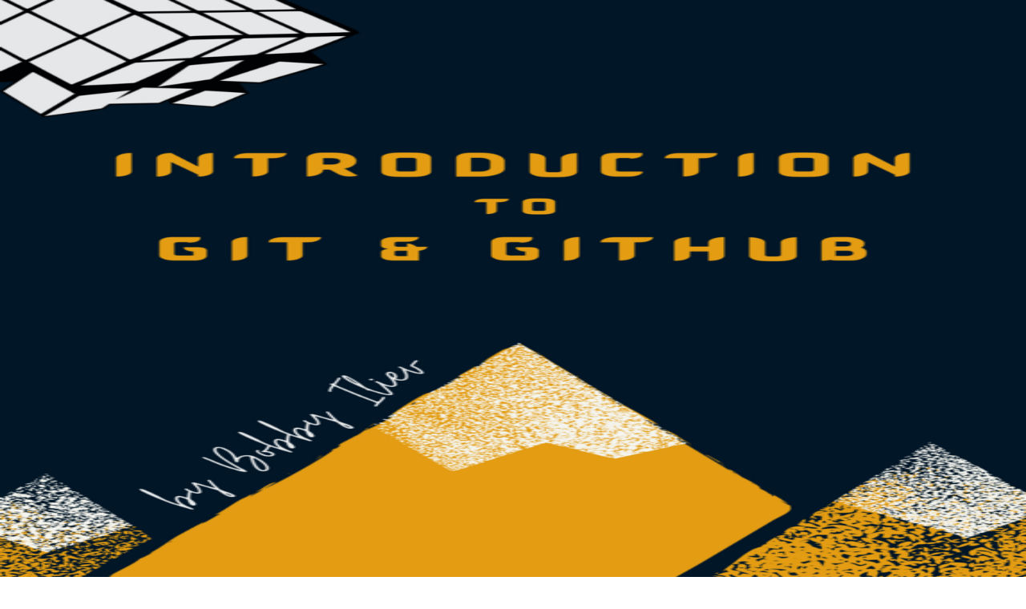

--- FILE ---
content_type: text/html; charset=utf-8
request_url: https://bobby.sh/
body_size: 13775
content:
<!DOCTYPE html><!--IzwiyU4gk_ewl_bxRUVAc--><html lang="en" class="dark"><head><meta charSet="utf-8"/><meta name="viewport" content="width=device-width, initial-scale=1"/><link rel="preload" href="/_next/static/media/70bc3e132a0a741e-s.p.15008bfb.woff2" as="font" crossorigin="" type="font/woff2"/><link rel="preload" href="/_next/static/media/83afe278b6a6bb3c-s.p.3a6ba036.woff2" as="font" crossorigin="" type="font/woff2"/><link rel="stylesheet" href="/_next/static/chunks/2ea92d0a5ab88e6d.css" data-precedence="next"/><link rel="preload" as="script" fetchPriority="low" href="/_next/static/chunks/1da08134f23b1a5f.js"/><script src="/_next/static/chunks/1749122400b0d33e.js" async=""></script><script src="/_next/static/chunks/5e74b248b6dc0441.js" async=""></script><script src="/_next/static/chunks/b77f9c0ff60d6c8f.js" async=""></script><script src="/_next/static/chunks/turbopack-01ea19244db85630.js" async=""></script><script src="/_next/static/chunks/5d5e03acf2f3037a.js" async=""></script><script src="/_next/static/chunks/1e109efa3fe1594f.js" async=""></script><script src="/_next/static/chunks/1b9167bd2b3f7ef1.js" async=""></script><script src="/_next/static/chunks/b4b273749d70ffa8.js" async=""></script><meta name="next-size-adjust" content=""/><title>bobby.sh - DevOps Engineer</title><meta name="description" content="Linux DevOps Engineer, Docker Captain, Senior DevEx Engineer at Materialize"/><meta name="generator" content="v0.app"/><script src="/_next/static/chunks/a6dad97d9634a72d.js" noModule=""></script></head><body class="inter_b2991b2-module__9mH_6q__variable jetbrains_mono_d5591ac2-module__D88TVW__variable font-sans antialiased"><div hidden=""><!--$--><!--/$--></div><main class="min-h-screen"><section class="min-h-screen flex items-center justify-center px-4 relative overflow-hidden"><div class="absolute inset-0 bg-[linear-gradient(to_right,#80808012_1px,transparent_1px),linear-gradient(to_bottom,#80808012_1px,transparent_1px)] bg-[size:24px_24px]"></div><div class="max-w-4xl w-full relative z-10"><div class="bg-card border border-border rounded-lg overflow-hidden shadow-2xl"><div class="bg-muted px-4 py-2 flex items-center gap-2 border-b border-border"><div class="flex gap-1.5"><div class="w-3 h-3 rounded-full bg-red-500"></div><div class="w-3 h-3 rounded-full bg-yellow-500"></div><div class="w-3 h-3 rounded-full bg-green-500"></div></div><span class="text-xs text-muted-foreground font-mono ml-2">bobby@sofia:~</span></div><div class="p-8 font-mono text-sm space-y-4"><div class="flex items-center gap-2"><span class="text-terminal-green"></span><span class="terminal-cursor inline-block w-2 h-4 bg-terminal-cyan"></span></div><div class="space-y-2 text-foreground/90 animate-fade-in-up"><p class="text-2xl md:text-4xl font-bold"><span class="text-terminal-cyan">Hello</span> 👋<span class="text-terminal-yellow"> I&#x27;m Bobby</span></p><p class="text-lg md:text-xl text-muted-foreground">Linux DevOps Engineer living in Sofia, Bulgaria</p><p class="text-base text-muted-foreground">Currently working as a <span class="text-terminal-cyan">Senior DevEx Engineer</span> at<!-- --> <span class="text-terminal-green font-semibold">Materialize</span></p><div class="flex flex-wrap gap-2 pt-4"><span data-slot="badge" class="inline-flex items-center justify-center rounded-md border px-2 py-0.5 text-xs font-medium w-fit whitespace-nowrap shrink-0 [&amp;&gt;svg]:size-3 gap-1 [&amp;&gt;svg]:pointer-events-none focus-visible:border-ring focus-visible:ring-ring/50 focus-visible:ring-[3px] aria-invalid:ring-destructive/20 dark:aria-invalid:ring-destructive/40 aria-invalid:border-destructive transition-[color,box-shadow] overflow-hidden [a&amp;]:hover:bg-accent [a&amp;]:hover:text-accent-foreground border-terminal-cyan text-terminal-cyan font-mono">🐳 Docker Captain</span><span data-slot="badge" class="inline-flex items-center justify-center rounded-md border px-2 py-0.5 text-xs font-medium w-fit whitespace-nowrap shrink-0 [&amp;&gt;svg]:size-3 gap-1 [&amp;&gt;svg]:pointer-events-none focus-visible:border-ring focus-visible:ring-ring/50 focus-visible:ring-[3px] aria-invalid:ring-destructive/20 dark:aria-invalid:ring-destructive/40 aria-invalid:border-destructive transition-[color,box-shadow] overflow-hidden [a&amp;]:hover:bg-accent [a&amp;]:hover:text-accent-foreground border-terminal-green text-terminal-green font-mono">🐧 Linux Expert</span><span data-slot="badge" class="inline-flex items-center justify-center rounded-md border px-2 py-0.5 text-xs font-medium w-fit whitespace-nowrap shrink-0 [&amp;&gt;svg]:size-3 gap-1 [&amp;&gt;svg]:pointer-events-none focus-visible:border-ring focus-visible:ring-ring/50 focus-visible:ring-[3px] aria-invalid:ring-destructive/20 dark:aria-invalid:ring-destructive/40 aria-invalid:border-destructive transition-[color,box-shadow] overflow-hidden [a&amp;]:hover:bg-accent [a&amp;]:hover:text-accent-foreground border-terminal-yellow text-terminal-yellow font-mono">☁️ Cloud Native</span><span data-slot="badge" class="inline-flex items-center justify-center rounded-md border px-2 py-0.5 text-xs font-medium w-fit whitespace-nowrap shrink-0 [&amp;&gt;svg]:size-3 gap-1 [&amp;&gt;svg]:pointer-events-none focus-visible:border-ring focus-visible:ring-ring/50 focus-visible:ring-[3px] aria-invalid:ring-destructive/20 dark:aria-invalid:ring-destructive/40 aria-invalid:border-destructive transition-[color,box-shadow] overflow-hidden [a&amp;]:hover:bg-accent [a&amp;]:hover:text-accent-foreground border-terminal-blue text-terminal-blue font-mono">🕸️ Laravel Enthusiast</span></div></div></div></div><div class="grid grid-cols-2 md:grid-cols-4 gap-4 mt-8"><div class="bg-card border border-border rounded-lg p-4 text-center"><div class="text-2xl font-bold text-terminal-cyan font-mono">12+ years</div><div class="text-sm text-muted-foreground">Experience</div></div><div class="bg-card border border-border rounded-lg p-4 text-center"><div class="text-2xl font-bold text-terminal-cyan font-mono">5+</div><div class="text-sm text-muted-foreground">Companies</div></div><div class="bg-card border border-border rounded-lg p-4 text-center"><div class="text-2xl font-bold text-terminal-cyan font-mono">100+</div><div class="text-sm text-muted-foreground">Projects</div></div><div class="bg-card border border-border rounded-lg p-4 text-center"><div class="text-2xl font-bold text-terminal-cyan font-mono">∞</div><div class="text-sm text-muted-foreground">Coffee</div></div></div></div></section><section class="py-20 px-4 bg-muted/30"><div class="max-w-4xl mx-auto"><h2 class="text-3xl font-bold mb-8 font-mono text-terminal-cyan">&gt;<!-- --> Interactive Terminal</h2><div class="bg-card border border-border rounded-lg overflow-hidden shadow-xl"><div class="bg-muted px-4 py-2 flex items-center gap-2 border-b border-border"><div class="flex gap-1.5"><div class="w-3 h-3 rounded-full bg-red-500"></div><div class="w-3 h-3 rounded-full bg-yellow-500"></div><div class="w-3 h-3 rounded-full bg-green-500"></div></div><span class="text-xs text-muted-foreground font-mono ml-2">terminal</span></div><div class="p-6 font-mono text-sm min-h-[400px] max-h-[500px] overflow-y-auto cursor-text"><div class="space-y-2"><div class="text-foreground/80"><pre class="whitespace-pre-wrap font-mono">Welcome to bobby.sh interactive terminal! Type &quot;help&quot; for available commands.</pre></div><div class="text-foreground/80"><pre class="whitespace-pre-wrap font-mono">💡 Tip: Try &quot;curl bobby.sh/api&quot; from your terminal for a cool surprise!</pre></div></div><div class="flex items-center gap-2 mt-4"><span class="text-terminal-green">$</span><input data-slot="input" class="file:text-foreground placeholder:text-muted-foreground selection:bg-primary selection:text-primary-foreground dark:bg-input/30 border-input w-full min-w-0 rounded-md border text-base shadow-xs transition-[color,box-shadow] outline-none file:inline-flex file:h-7 file:border-0 file:bg-transparent file:text-sm file:font-medium disabled:pointer-events-none disabled:cursor-not-allowed disabled:opacity-50 md:text-sm focus-visible:border-ring focus-visible:ring-ring/50 aria-invalid:ring-destructive/20 dark:aria-invalid:ring-destructive/40 aria-invalid:border-destructive flex-1 bg-transparent border-none focus-visible:ring-0 font-mono text-foreground p-0 h-auto" placeholder="Type a command..." autoComplete="off" value=""/></div></div></div><div class="mt-4 flex flex-wrap gap-2"><button data-slot="button" class="inline-flex items-center justify-center whitespace-nowrap font-medium transition-all disabled:pointer-events-none disabled:opacity-50 [&amp;_svg]:pointer-events-none [&amp;_svg:not([class*=&#x27;size-&#x27;])]:size-4 shrink-0 [&amp;_svg]:shrink-0 outline-none focus-visible:border-ring focus-visible:ring-ring/50 focus-visible:ring-[3px] aria-invalid:ring-destructive/20 dark:aria-invalid:ring-destructive/40 aria-invalid:border-destructive border bg-background shadow-xs hover:bg-accent hover:text-accent-foreground dark:bg-input/30 dark:border-input dark:hover:bg-input/50 h-8 rounded-md gap-1.5 px-3 has-[&gt;svg]:px-2.5 font-mono text-xs">help</button><button data-slot="button" class="inline-flex items-center justify-center whitespace-nowrap font-medium transition-all disabled:pointer-events-none disabled:opacity-50 [&amp;_svg]:pointer-events-none [&amp;_svg:not([class*=&#x27;size-&#x27;])]:size-4 shrink-0 [&amp;_svg]:shrink-0 outline-none focus-visible:border-ring focus-visible:ring-ring/50 focus-visible:ring-[3px] aria-invalid:ring-destructive/20 dark:aria-invalid:ring-destructive/40 aria-invalid:border-destructive border bg-background shadow-xs hover:bg-accent hover:text-accent-foreground dark:bg-input/30 dark:border-input dark:hover:bg-input/50 h-8 rounded-md gap-1.5 px-3 has-[&gt;svg]:px-2.5 font-mono text-xs">about</button><button data-slot="button" class="inline-flex items-center justify-center whitespace-nowrap font-medium transition-all disabled:pointer-events-none disabled:opacity-50 [&amp;_svg]:pointer-events-none [&amp;_svg:not([class*=&#x27;size-&#x27;])]:size-4 shrink-0 [&amp;_svg]:shrink-0 outline-none focus-visible:border-ring focus-visible:ring-ring/50 focus-visible:ring-[3px] aria-invalid:ring-destructive/20 dark:aria-invalid:ring-destructive/40 aria-invalid:border-destructive border bg-background shadow-xs hover:bg-accent hover:text-accent-foreground dark:bg-input/30 dark:border-input dark:hover:bg-input/50 h-8 rounded-md gap-1.5 px-3 has-[&gt;svg]:px-2.5 font-mono text-xs">skills</button><button data-slot="button" class="inline-flex items-center justify-center whitespace-nowrap font-medium transition-all disabled:pointer-events-none disabled:opacity-50 [&amp;_svg]:pointer-events-none [&amp;_svg:not([class*=&#x27;size-&#x27;])]:size-4 shrink-0 [&amp;_svg]:shrink-0 outline-none focus-visible:border-ring focus-visible:ring-ring/50 focus-visible:ring-[3px] aria-invalid:ring-destructive/20 dark:aria-invalid:ring-destructive/40 aria-invalid:border-destructive border bg-background shadow-xs hover:bg-accent hover:text-accent-foreground dark:bg-input/30 dark:border-input dark:hover:bg-input/50 h-8 rounded-md gap-1.5 px-3 has-[&gt;svg]:px-2.5 font-mono text-xs">projects</button><button data-slot="button" class="inline-flex items-center justify-center whitespace-nowrap font-medium transition-all disabled:pointer-events-none disabled:opacity-50 [&amp;_svg]:pointer-events-none [&amp;_svg:not([class*=&#x27;size-&#x27;])]:size-4 shrink-0 [&amp;_svg]:shrink-0 outline-none focus-visible:border-ring focus-visible:ring-ring/50 focus-visible:ring-[3px] aria-invalid:ring-destructive/20 dark:aria-invalid:ring-destructive/40 aria-invalid:border-destructive border bg-background shadow-xs hover:bg-accent hover:text-accent-foreground dark:bg-input/30 dark:border-input dark:hover:bg-input/50 h-8 rounded-md gap-1.5 px-3 has-[&gt;svg]:px-2.5 font-mono text-xs">contact</button><button data-slot="button" class="inline-flex items-center justify-center whitespace-nowrap font-medium transition-all disabled:pointer-events-none disabled:opacity-50 [&amp;_svg]:pointer-events-none [&amp;_svg:not([class*=&#x27;size-&#x27;])]:size-4 shrink-0 [&amp;_svg]:shrink-0 outline-none focus-visible:border-ring focus-visible:ring-ring/50 focus-visible:ring-[3px] aria-invalid:ring-destructive/20 dark:aria-invalid:ring-destructive/40 aria-invalid:border-destructive border bg-background shadow-xs hover:bg-accent hover:text-accent-foreground dark:bg-input/30 dark:border-input dark:hover:bg-input/50 h-8 rounded-md gap-1.5 px-3 has-[&gt;svg]:px-2.5 font-mono text-xs">curl</button></div><div class="mt-6 p-4 bg-card border border-terminal-cyan/30 rounded-lg"><p class="text-sm text-muted-foreground mb-2 font-mono"><span class="text-terminal-cyan">💡 Pro tip:</span> Try these from your actual terminal:</p><div class="space-y-1 text-xs font-mono"><div class="text-terminal-green">$ curl bobby.sh/api</div><div class="text-terminal-green">$ curl bobby.sh/api/stats</div><div class="text-terminal-green">$ curl bobby.sh/api/quote</div></div></div></div></section><section class="py-20 px-4"><div class="max-w-4xl mx-auto"><h2 class="text-3xl font-bold mb-8 font-mono text-terminal-cyan">&gt;<!-- --> About Me</h2><div class="grid md:grid-cols-2 gap-6"><div data-slot="card" class="bg-card text-card-foreground flex flex-col gap-6 rounded-xl border shadow-sm p-6 border-l-4 border-l-terminal-cyan"><h3 class="text-xl font-bold mb-4 font-mono">Short Bio</h3><div class="space-y-3 text-muted-foreground text-base"><p>⚙️ I use daily: <span class="text-terminal-cyan">.sh, .php, .js, .html, .css, .sql, .go</span></p><p>🐳 <span class="text-terminal-yellow font-semibold">Docker Captain</span></p><p>🌍 I&#x27;m mostly active within the <span class="text-terminal-green">DigitalOcean Community</span> and<!-- --> <span class="text-terminal-green">DevDojo</span></p><p>🌱 Learning all about <span class="text-terminal-cyan">Open Source</span></p><p>💬 Ping me about linux, bash, laravel, development, devops</p><p>⚡️ Fun fact: I&#x27;m a big fan of cats 🐱‍💻</p></div></div><div data-slot="card" class="bg-card text-card-foreground flex flex-col gap-6 rounded-xl border shadow-sm p-6 border-l-4 border-l-terminal-green"><h3 class="text-xl font-bold mb-4 font-mono">Career</h3><p class="text-muted-foreground leading-relaxed text-base">After starting my career as a system administrator specializing in Linux and web technologies, I transitioned to a leadership role managing a diverse Ops team. I now work as a DevEx Engineer at Materialize, focusing on advanced DevOps practices and the deployment of complex applications.</p></div></div><div class="mt-12 p-6 bg-card border border-border rounded-lg"><div class="font-mono"><div class="flex items-center gap-2 mb-4"><span class="text-terminal-cyan">bobby@materialize:~$</span><span class="text-terminal-yellow">cat ~/.profile</span></div><div class="grid md:grid-cols-3 gap-6 pl-4"><div class="space-y-2"><p class="text-terminal-green text-lg font-semibold">Experience</p><p class="text-muted-foreground">10+ years in Linux &amp; DevOps</p></div><div class="space-y-2"><p class="text-terminal-green text-lg font-semibold">Books Published</p><p class="text-muted-foreground">6 technical eBooks</p></div><div class="space-y-2"><p class="text-terminal-green text-lg font-semibold">Community</p><p class="text-muted-foreground">Docker Captain &amp; Open Source contributor</p></div></div></div></div></div></section><section class="py-20 px-4 bg-muted/30"><div class="max-w-4xl mx-auto"><h2 class="text-3xl font-bold mb-8 font-mono text-terminal-cyan">&gt;<!-- --> Experience</h2><div class="space-y-6"><div data-slot="card" class="bg-card text-card-foreground flex flex-col gap-6 rounded-xl border shadow-sm p-6 border-l-4 border-l-terminal-cyan"><div class="flex flex-col md:flex-row md:items-start md:justify-between gap-2 mb-3"><div><h3 class="text-xl font-bold font-mono">Materialize</h3><p class="text-lg text-muted-foreground">Senior DevEx Engineer</p></div><span class="text-sm text-muted-foreground font-mono whitespace-nowrap">November 2021 - Present</span></div><p class="text-muted-foreground mb-4 leading-relaxed">Part of the Cloud team, focusing on empowering developers. Created the Materialize Terraform provider, Helm chart for Kubernetes operator, and the Materialize CLI. Manage deployment operations and share on-call responsibilities.</p><div class="flex flex-wrap gap-2"><span data-slot="badge" class="inline-flex items-center justify-center rounded-md border px-2 py-0.5 font-medium w-fit whitespace-nowrap shrink-0 [&amp;&gt;svg]:size-3 gap-1 [&amp;&gt;svg]:pointer-events-none focus-visible:border-ring focus-visible:ring-ring/50 focus-visible:ring-[3px] aria-invalid:ring-destructive/20 dark:aria-invalid:ring-destructive/40 aria-invalid:border-destructive transition-[color,box-shadow] overflow-hidden border-transparent bg-secondary text-secondary-foreground [a&amp;]:hover:bg-secondary/90 font-mono text-xs">Terraform</span><span data-slot="badge" class="inline-flex items-center justify-center rounded-md border px-2 py-0.5 font-medium w-fit whitespace-nowrap shrink-0 [&amp;&gt;svg]:size-3 gap-1 [&amp;&gt;svg]:pointer-events-none focus-visible:border-ring focus-visible:ring-ring/50 focus-visible:ring-[3px] aria-invalid:ring-destructive/20 dark:aria-invalid:ring-destructive/40 aria-invalid:border-destructive transition-[color,box-shadow] overflow-hidden border-transparent bg-secondary text-secondary-foreground [a&amp;]:hover:bg-secondary/90 font-mono text-xs">Kubernetes</span><span data-slot="badge" class="inline-flex items-center justify-center rounded-md border px-2 py-0.5 font-medium w-fit whitespace-nowrap shrink-0 [&amp;&gt;svg]:size-3 gap-1 [&amp;&gt;svg]:pointer-events-none focus-visible:border-ring focus-visible:ring-ring/50 focus-visible:ring-[3px] aria-invalid:ring-destructive/20 dark:aria-invalid:ring-destructive/40 aria-invalid:border-destructive transition-[color,box-shadow] overflow-hidden border-transparent bg-secondary text-secondary-foreground [a&amp;]:hover:bg-secondary/90 font-mono text-xs">Go</span><span data-slot="badge" class="inline-flex items-center justify-center rounded-md border px-2 py-0.5 font-medium w-fit whitespace-nowrap shrink-0 [&amp;&gt;svg]:size-3 gap-1 [&amp;&gt;svg]:pointer-events-none focus-visible:border-ring focus-visible:ring-ring/50 focus-visible:ring-[3px] aria-invalid:ring-destructive/20 dark:aria-invalid:ring-destructive/40 aria-invalid:border-destructive transition-[color,box-shadow] overflow-hidden border-transparent bg-secondary text-secondary-foreground [a&amp;]:hover:bg-secondary/90 font-mono text-xs">AWS</span><span data-slot="badge" class="inline-flex items-center justify-center rounded-md border px-2 py-0.5 font-medium w-fit whitespace-nowrap shrink-0 [&amp;&gt;svg]:size-3 gap-1 [&amp;&gt;svg]:pointer-events-none focus-visible:border-ring focus-visible:ring-ring/50 focus-visible:ring-[3px] aria-invalid:ring-destructive/20 dark:aria-invalid:ring-destructive/40 aria-invalid:border-destructive transition-[color,box-shadow] overflow-hidden border-transparent bg-secondary text-secondary-foreground [a&amp;]:hover:bg-secondary/90 font-mono text-xs">Azure</span><span data-slot="badge" class="inline-flex items-center justify-center rounded-md border px-2 py-0.5 font-medium w-fit whitespace-nowrap shrink-0 [&amp;&gt;svg]:size-3 gap-1 [&amp;&gt;svg]:pointer-events-none focus-visible:border-ring focus-visible:ring-ring/50 focus-visible:ring-[3px] aria-invalid:ring-destructive/20 dark:aria-invalid:ring-destructive/40 aria-invalid:border-destructive transition-[color,box-shadow] overflow-hidden border-transparent bg-secondary text-secondary-foreground [a&amp;]:hover:bg-secondary/90 font-mono text-xs">GCP</span></div></div><div data-slot="card" class="bg-card text-card-foreground flex flex-col gap-6 rounded-xl border shadow-sm p-6 border-l-4 border-l-terminal-green"><div class="flex flex-col md:flex-row md:items-start md:justify-between gap-2 mb-3"><div><h3 class="text-xl font-bold font-mono">DevDojo</h3><p class="text-lg text-muted-foreground">Co-Founder</p></div><span class="text-sm text-muted-foreground font-mono whitespace-nowrap">August 2019 - Present</span></div><p class="text-muted-foreground mb-4 leading-relaxed">Contributing to development, managing servers, and creating developer-centric content. Committed to delivering exceptional tools that empower developers everywhere.</p><div class="flex flex-wrap gap-2"><span data-slot="badge" class="inline-flex items-center justify-center rounded-md border px-2 py-0.5 font-medium w-fit whitespace-nowrap shrink-0 [&amp;&gt;svg]:size-3 gap-1 [&amp;&gt;svg]:pointer-events-none focus-visible:border-ring focus-visible:ring-ring/50 focus-visible:ring-[3px] aria-invalid:ring-destructive/20 dark:aria-invalid:ring-destructive/40 aria-invalid:border-destructive transition-[color,box-shadow] overflow-hidden border-transparent bg-secondary text-secondary-foreground [a&amp;]:hover:bg-secondary/90 font-mono text-xs">Laravel</span><span data-slot="badge" class="inline-flex items-center justify-center rounded-md border px-2 py-0.5 font-medium w-fit whitespace-nowrap shrink-0 [&amp;&gt;svg]:size-3 gap-1 [&amp;&gt;svg]:pointer-events-none focus-visible:border-ring focus-visible:ring-ring/50 focus-visible:ring-[3px] aria-invalid:ring-destructive/20 dark:aria-invalid:ring-destructive/40 aria-invalid:border-destructive transition-[color,box-shadow] overflow-hidden border-transparent bg-secondary text-secondary-foreground [a&amp;]:hover:bg-secondary/90 font-mono text-xs">PHP</span><span data-slot="badge" class="inline-flex items-center justify-center rounded-md border px-2 py-0.5 font-medium w-fit whitespace-nowrap shrink-0 [&amp;&gt;svg]:size-3 gap-1 [&amp;&gt;svg]:pointer-events-none focus-visible:border-ring focus-visible:ring-ring/50 focus-visible:ring-[3px] aria-invalid:ring-destructive/20 dark:aria-invalid:ring-destructive/40 aria-invalid:border-destructive transition-[color,box-shadow] overflow-hidden border-transparent bg-secondary text-secondary-foreground [a&amp;]:hover:bg-secondary/90 font-mono text-xs">DevOps</span><span data-slot="badge" class="inline-flex items-center justify-center rounded-md border px-2 py-0.5 font-medium w-fit whitespace-nowrap shrink-0 [&amp;&gt;svg]:size-3 gap-1 [&amp;&gt;svg]:pointer-events-none focus-visible:border-ring focus-visible:ring-ring/50 focus-visible:ring-[3px] aria-invalid:ring-destructive/20 dark:aria-invalid:ring-destructive/40 aria-invalid:border-destructive transition-[color,box-shadow] overflow-hidden border-transparent bg-secondary text-secondary-foreground [a&amp;]:hover:bg-secondary/90 font-mono text-xs">Community</span></div></div><div data-slot="card" class="bg-card text-card-foreground flex flex-col gap-6 rounded-xl border shadow-sm p-6 border-l-4 border-l-terminal-yellow"><div class="flex flex-col md:flex-row md:items-start md:justify-between gap-2 mb-3"><div><h3 class="text-xl font-bold font-mono">DXC Technology</h3><p class="text-lg text-muted-foreground">DevOps Engineer</p></div><span class="text-sm text-muted-foreground font-mono whitespace-nowrap">August 2019 - October 2021</span></div><p class="text-muted-foreground mb-4 leading-relaxed">Part of the Big Data and Analytics team, working with Shell/Bash, Groovy, Jenkins, Java, Spring Boot, Node.js, Docker, Kubernetes, and cloud platforms.</p><div class="flex flex-wrap gap-2"><span data-slot="badge" class="inline-flex items-center justify-center rounded-md border px-2 py-0.5 font-medium w-fit whitespace-nowrap shrink-0 [&amp;&gt;svg]:size-3 gap-1 [&amp;&gt;svg]:pointer-events-none focus-visible:border-ring focus-visible:ring-ring/50 focus-visible:ring-[3px] aria-invalid:ring-destructive/20 dark:aria-invalid:ring-destructive/40 aria-invalid:border-destructive transition-[color,box-shadow] overflow-hidden border-transparent bg-secondary text-secondary-foreground [a&amp;]:hover:bg-secondary/90 font-mono text-xs">Jenkins</span><span data-slot="badge" class="inline-flex items-center justify-center rounded-md border px-2 py-0.5 font-medium w-fit whitespace-nowrap shrink-0 [&amp;&gt;svg]:size-3 gap-1 [&amp;&gt;svg]:pointer-events-none focus-visible:border-ring focus-visible:ring-ring/50 focus-visible:ring-[3px] aria-invalid:ring-destructive/20 dark:aria-invalid:ring-destructive/40 aria-invalid:border-destructive transition-[color,box-shadow] overflow-hidden border-transparent bg-secondary text-secondary-foreground [a&amp;]:hover:bg-secondary/90 font-mono text-xs">Docker</span><span data-slot="badge" class="inline-flex items-center justify-center rounded-md border px-2 py-0.5 font-medium w-fit whitespace-nowrap shrink-0 [&amp;&gt;svg]:size-3 gap-1 [&amp;&gt;svg]:pointer-events-none focus-visible:border-ring focus-visible:ring-ring/50 focus-visible:ring-[3px] aria-invalid:ring-destructive/20 dark:aria-invalid:ring-destructive/40 aria-invalid:border-destructive transition-[color,box-shadow] overflow-hidden border-transparent bg-secondary text-secondary-foreground [a&amp;]:hover:bg-secondary/90 font-mono text-xs">Kubernetes</span><span data-slot="badge" class="inline-flex items-center justify-center rounded-md border px-2 py-0.5 font-medium w-fit whitespace-nowrap shrink-0 [&amp;&gt;svg]:size-3 gap-1 [&amp;&gt;svg]:pointer-events-none focus-visible:border-ring focus-visible:ring-ring/50 focus-visible:ring-[3px] aria-invalid:ring-destructive/20 dark:aria-invalid:ring-destructive/40 aria-invalid:border-destructive transition-[color,box-shadow] overflow-hidden border-transparent bg-secondary text-secondary-foreground [a&amp;]:hover:bg-secondary/90 font-mono text-xs">AWS</span><span data-slot="badge" class="inline-flex items-center justify-center rounded-md border px-2 py-0.5 font-medium w-fit whitespace-nowrap shrink-0 [&amp;&gt;svg]:size-3 gap-1 [&amp;&gt;svg]:pointer-events-none focus-visible:border-ring focus-visible:ring-ring/50 focus-visible:ring-[3px] aria-invalid:ring-destructive/20 dark:aria-invalid:ring-destructive/40 aria-invalid:border-destructive transition-[color,box-shadow] overflow-hidden border-transparent bg-secondary text-secondary-foreground [a&amp;]:hover:bg-secondary/90 font-mono text-xs">Azure</span></div></div><div data-slot="card" class="bg-card text-card-foreground flex flex-col gap-6 rounded-xl border shadow-sm p-6 border-l-4 border-l-terminal-cyan"><div class="flex flex-col md:flex-row md:items-start md:justify-between gap-2 mb-3"><div><h3 class="text-xl font-bold font-mono">Sentia Group</h3><p class="text-lg text-muted-foreground">Teamlead Operations</p></div><span class="text-sm text-muted-foreground font-mono whitespace-nowrap">July 2018 - August 2019</span></div><p class="text-muted-foreground mb-4 leading-relaxed">Led a team of System Administrators, actively involved in recruitment and team management. Organized training sessions and coaching.</p><div class="flex flex-wrap gap-2"><span data-slot="badge" class="inline-flex items-center justify-center rounded-md border px-2 py-0.5 font-medium w-fit whitespace-nowrap shrink-0 [&amp;&gt;svg]:size-3 gap-1 [&amp;&gt;svg]:pointer-events-none focus-visible:border-ring focus-visible:ring-ring/50 focus-visible:ring-[3px] aria-invalid:ring-destructive/20 dark:aria-invalid:ring-destructive/40 aria-invalid:border-destructive transition-[color,box-shadow] overflow-hidden border-transparent bg-secondary text-secondary-foreground [a&amp;]:hover:bg-secondary/90 font-mono text-xs">Linux</span><span data-slot="badge" class="inline-flex items-center justify-center rounded-md border px-2 py-0.5 font-medium w-fit whitespace-nowrap shrink-0 [&amp;&gt;svg]:size-3 gap-1 [&amp;&gt;svg]:pointer-events-none focus-visible:border-ring focus-visible:ring-ring/50 focus-visible:ring-[3px] aria-invalid:ring-destructive/20 dark:aria-invalid:ring-destructive/40 aria-invalid:border-destructive transition-[color,box-shadow] overflow-hidden border-transparent bg-secondary text-secondary-foreground [a&amp;]:hover:bg-secondary/90 font-mono text-xs">VMWare</span><span data-slot="badge" class="inline-flex items-center justify-center rounded-md border px-2 py-0.5 font-medium w-fit whitespace-nowrap shrink-0 [&amp;&gt;svg]:size-3 gap-1 [&amp;&gt;svg]:pointer-events-none focus-visible:border-ring focus-visible:ring-ring/50 focus-visible:ring-[3px] aria-invalid:ring-destructive/20 dark:aria-invalid:ring-destructive/40 aria-invalid:border-destructive transition-[color,box-shadow] overflow-hidden border-transparent bg-secondary text-secondary-foreground [a&amp;]:hover:bg-secondary/90 font-mono text-xs">Ansible</span><span data-slot="badge" class="inline-flex items-center justify-center rounded-md border px-2 py-0.5 font-medium w-fit whitespace-nowrap shrink-0 [&amp;&gt;svg]:size-3 gap-1 [&amp;&gt;svg]:pointer-events-none focus-visible:border-ring focus-visible:ring-ring/50 focus-visible:ring-[3px] aria-invalid:ring-destructive/20 dark:aria-invalid:ring-destructive/40 aria-invalid:border-destructive transition-[color,box-shadow] overflow-hidden border-transparent bg-secondary text-secondary-foreground [a&amp;]:hover:bg-secondary/90 font-mono text-xs">Team Leadership</span></div></div><div data-slot="card" class="bg-card text-card-foreground flex flex-col gap-6 rounded-xl border shadow-sm p-6 border-l-4 border-l-terminal-green"><div class="flex flex-col md:flex-row md:items-start md:justify-between gap-2 mb-3"><div><h3 class="text-xl font-bold font-mono">GoDaddy</h3><p class="text-lg text-muted-foreground">System Administrator</p></div><span class="text-sm text-muted-foreground font-mono whitespace-nowrap">June 2014 - July 2018</span></div><p class="text-muted-foreground mb-4 leading-relaxed">In-depth knowledge of Linux, networking, Apache, MySQL, high availability solutions, Nginx, Varnish, and Bash scripting.</p><div class="flex flex-wrap gap-2"><span data-slot="badge" class="inline-flex items-center justify-center rounded-md border px-2 py-0.5 font-medium w-fit whitespace-nowrap shrink-0 [&amp;&gt;svg]:size-3 gap-1 [&amp;&gt;svg]:pointer-events-none focus-visible:border-ring focus-visible:ring-ring/50 focus-visible:ring-[3px] aria-invalid:ring-destructive/20 dark:aria-invalid:ring-destructive/40 aria-invalid:border-destructive transition-[color,box-shadow] overflow-hidden border-transparent bg-secondary text-secondary-foreground [a&amp;]:hover:bg-secondary/90 font-mono text-xs">Linux</span><span data-slot="badge" class="inline-flex items-center justify-center rounded-md border px-2 py-0.5 font-medium w-fit whitespace-nowrap shrink-0 [&amp;&gt;svg]:size-3 gap-1 [&amp;&gt;svg]:pointer-events-none focus-visible:border-ring focus-visible:ring-ring/50 focus-visible:ring-[3px] aria-invalid:ring-destructive/20 dark:aria-invalid:ring-destructive/40 aria-invalid:border-destructive transition-[color,box-shadow] overflow-hidden border-transparent bg-secondary text-secondary-foreground [a&amp;]:hover:bg-secondary/90 font-mono text-xs">Apache</span><span data-slot="badge" class="inline-flex items-center justify-center rounded-md border px-2 py-0.5 font-medium w-fit whitespace-nowrap shrink-0 [&amp;&gt;svg]:size-3 gap-1 [&amp;&gt;svg]:pointer-events-none focus-visible:border-ring focus-visible:ring-ring/50 focus-visible:ring-[3px] aria-invalid:ring-destructive/20 dark:aria-invalid:ring-destructive/40 aria-invalid:border-destructive transition-[color,box-shadow] overflow-hidden border-transparent bg-secondary text-secondary-foreground [a&amp;]:hover:bg-secondary/90 font-mono text-xs">MySQL</span><span data-slot="badge" class="inline-flex items-center justify-center rounded-md border px-2 py-0.5 font-medium w-fit whitespace-nowrap shrink-0 [&amp;&gt;svg]:size-3 gap-1 [&amp;&gt;svg]:pointer-events-none focus-visible:border-ring focus-visible:ring-ring/50 focus-visible:ring-[3px] aria-invalid:ring-destructive/20 dark:aria-invalid:ring-destructive/40 aria-invalid:border-destructive transition-[color,box-shadow] overflow-hidden border-transparent bg-secondary text-secondary-foreground [a&amp;]:hover:bg-secondary/90 font-mono text-xs">Bash</span><span data-slot="badge" class="inline-flex items-center justify-center rounded-md border px-2 py-0.5 font-medium w-fit whitespace-nowrap shrink-0 [&amp;&gt;svg]:size-3 gap-1 [&amp;&gt;svg]:pointer-events-none focus-visible:border-ring focus-visible:ring-ring/50 focus-visible:ring-[3px] aria-invalid:ring-destructive/20 dark:aria-invalid:ring-destructive/40 aria-invalid:border-destructive transition-[color,box-shadow] overflow-hidden border-transparent bg-secondary text-secondary-foreground [a&amp;]:hover:bg-secondary/90 font-mono text-xs">Puppet</span></div></div></div></div></section><section class="py-20 px-4"><div class="max-w-6xl mx-auto"><h2 class="text-3xl font-bold mb-8 font-mono text-terminal-cyan">&gt;<!-- --> Skills &amp; Technologies</h2><div class="grid md:grid-cols-2 lg:grid-cols-3 gap-6"><div data-slot="card" class="bg-card text-card-foreground flex flex-col gap-6 rounded-xl border shadow-sm p-6 hover:border-terminal-cyan transition-colors"><div class="flex items-center gap-2 mb-4"><span class="text-2xl">📝</span><h3 class="text-lg font-bold font-mono">Languages</h3></div><ul class="space-y-2"><li class="text-sm text-muted-foreground flex items-center gap-2"><span class="text-terminal-green">▸</span>Bash/Shell</li><li class="text-sm text-muted-foreground flex items-center gap-2"><span class="text-terminal-green">▸</span>Go</li><li class="text-sm text-muted-foreground flex items-center gap-2"><span class="text-terminal-green">▸</span>PHP</li><li class="text-sm text-muted-foreground flex items-center gap-2"><span class="text-terminal-green">▸</span>JavaScript</li><li class="text-sm text-muted-foreground flex items-center gap-2"><span class="text-terminal-green">▸</span>SQL</li><li class="text-sm text-muted-foreground flex items-center gap-2"><span class="text-terminal-green">▸</span>Python</li></ul></div><div data-slot="card" class="bg-card text-card-foreground flex flex-col gap-6 rounded-xl border shadow-sm p-6 hover:border-terminal-cyan transition-colors"><div class="flex items-center gap-2 mb-4"><span class="text-2xl">🛠️</span><h3 class="text-lg font-bold font-mono">DevOps Tools</h3></div><ul class="space-y-2"><li class="text-sm text-muted-foreground flex items-center gap-2"><span class="text-terminal-green">▸</span>Docker</li><li class="text-sm text-muted-foreground flex items-center gap-2"><span class="text-terminal-green">▸</span>Kubernetes</li><li class="text-sm text-muted-foreground flex items-center gap-2"><span class="text-terminal-green">▸</span>Terraform</li><li class="text-sm text-muted-foreground flex items-center gap-2"><span class="text-terminal-green">▸</span>Ansible</li><li class="text-sm text-muted-foreground flex items-center gap-2"><span class="text-terminal-green">▸</span>Jenkins</li><li class="text-sm text-muted-foreground flex items-center gap-2"><span class="text-terminal-green">▸</span>GitHub Actions</li><li class="text-sm text-muted-foreground flex items-center gap-2"><span class="text-terminal-green">▸</span>GitLab CI</li></ul></div><div data-slot="card" class="bg-card text-card-foreground flex flex-col gap-6 rounded-xl border shadow-sm p-6 hover:border-terminal-cyan transition-colors"><div class="flex items-center gap-2 mb-4"><span class="text-2xl">☁️</span><h3 class="text-lg font-bold font-mono">Cloud Platforms</h3></div><ul class="space-y-2"><li class="text-sm text-muted-foreground flex items-center gap-2"><span class="text-terminal-green">▸</span>AWS</li><li class="text-sm text-muted-foreground flex items-center gap-2"><span class="text-terminal-green">▸</span>Azure</li><li class="text-sm text-muted-foreground flex items-center gap-2"><span class="text-terminal-green">▸</span>GCP</li><li class="text-sm text-muted-foreground flex items-center gap-2"><span class="text-terminal-green">▸</span>DigitalOcean</li><li class="text-sm text-muted-foreground flex items-center gap-2"><span class="text-terminal-green">▸</span>IBM Cloud</li></ul></div><div data-slot="card" class="bg-card text-card-foreground flex flex-col gap-6 rounded-xl border shadow-sm p-6 hover:border-terminal-cyan transition-colors"><div class="flex items-center gap-2 mb-4"><span class="text-2xl">📊</span><h3 class="text-lg font-bold font-mono">Monitoring</h3></div><ul class="space-y-2"><li class="text-sm text-muted-foreground flex items-center gap-2"><span class="text-terminal-green">▸</span>Prometheus</li><li class="text-sm text-muted-foreground flex items-center gap-2"><span class="text-terminal-green">▸</span>Grafana</li><li class="text-sm text-muted-foreground flex items-center gap-2"><span class="text-terminal-green">▸</span>ELK Stack</li><li class="text-sm text-muted-foreground flex items-center gap-2"><span class="text-terminal-green">▸</span>Datadog</li><li class="text-sm text-muted-foreground flex items-center gap-2"><span class="text-terminal-green">▸</span>New Relic</li><li class="text-sm text-muted-foreground flex items-center gap-2"><span class="text-terminal-green">▸</span>Loki</li></ul></div><div data-slot="card" class="bg-card text-card-foreground flex flex-col gap-6 rounded-xl border shadow-sm p-6 hover:border-terminal-cyan transition-colors"><div class="flex items-center gap-2 mb-4"><span class="text-2xl">🐧</span><h3 class="text-lg font-bold font-mono">Systems</h3></div><ul class="space-y-2"><li class="text-sm text-muted-foreground flex items-center gap-2"><span class="text-terminal-green">▸</span>Linux</li><li class="text-sm text-muted-foreground flex items-center gap-2"><span class="text-terminal-green">▸</span>CentOS</li><li class="text-sm text-muted-foreground flex items-center gap-2"><span class="text-terminal-green">▸</span>Ubuntu</li><li class="text-sm text-muted-foreground flex items-center gap-2"><span class="text-terminal-green">▸</span>VMWare</li><li class="text-sm text-muted-foreground flex items-center gap-2"><span class="text-terminal-green">▸</span>Networking</li></ul></div><div data-slot="card" class="bg-card text-card-foreground flex flex-col gap-6 rounded-xl border shadow-sm p-6 hover:border-terminal-cyan transition-colors"><div class="flex items-center gap-2 mb-4"><span class="text-2xl">🌐</span><h3 class="text-lg font-bold font-mono">Web Technologies</h3></div><ul class="space-y-2"><li class="text-sm text-muted-foreground flex items-center gap-2"><span class="text-terminal-green">▸</span>Apache</li><li class="text-sm text-muted-foreground flex items-center gap-2"><span class="text-terminal-green">▸</span>Nginx</li><li class="text-sm text-muted-foreground flex items-center gap-2"><span class="text-terminal-green">▸</span>Varnish</li><li class="text-sm text-muted-foreground flex items-center gap-2"><span class="text-terminal-green">▸</span>HAProxy</li><li class="text-sm text-muted-foreground flex items-center gap-2"><span class="text-terminal-green">▸</span>Load Balancing</li></ul></div><div data-slot="card" class="bg-card text-card-foreground flex flex-col gap-6 rounded-xl border shadow-sm p-6 hover:border-terminal-cyan transition-colors"><div class="flex items-center gap-2 mb-4"><span class="text-2xl">🔐</span><h3 class="text-lg font-bold font-mono">Security</h3></div><ul class="space-y-2"><li class="text-sm text-muted-foreground flex items-center gap-2"><span class="text-terminal-green">▸</span>Vault</li><li class="text-sm text-muted-foreground flex items-center gap-2"><span class="text-terminal-green">▸</span>IAM</li><li class="text-sm text-muted-foreground flex items-center gap-2"><span class="text-terminal-green">▸</span>SSL/TLS</li><li class="text-sm text-muted-foreground flex items-center gap-2"><span class="text-terminal-green">▸</span>Firewalls</li></ul></div><div data-slot="card" class="bg-card text-card-foreground flex flex-col gap-6 rounded-xl border shadow-sm p-6 hover:border-terminal-cyan transition-colors"><div class="flex items-center gap-2 mb-4"><span class="text-2xl">💾</span><h3 class="text-lg font-bold font-mono">Databases</h3></div><ul class="space-y-2"><li class="text-sm text-muted-foreground flex items-center gap-2"><span class="text-terminal-green">▸</span>MySQL</li><li class="text-sm text-muted-foreground flex items-center gap-2"><span class="text-terminal-green">▸</span>PostgreSQL</li><li class="text-sm text-muted-foreground flex items-center gap-2"><span class="text-terminal-green">▸</span>Redis</li><li class="text-sm text-muted-foreground flex items-center gap-2"><span class="text-terminal-green">▸</span>MongoDB</li><li class="text-sm text-muted-foreground flex items-center gap-2"><span class="text-terminal-green">▸</span>Materialize</li></ul></div><div data-slot="card" class="bg-card text-card-foreground flex flex-col gap-6 rounded-xl border shadow-sm p-6 hover:border-terminal-cyan transition-colors"><div class="flex items-center gap-2 mb-4"><span class="text-2xl">💻</span><h3 class="text-lg font-bold font-mono">Development</h3></div><ul class="space-y-2"><li class="text-sm text-muted-foreground flex items-center gap-2"><span class="text-terminal-green">▸</span>Laravel</li><li class="text-sm text-muted-foreground flex items-center gap-2"><span class="text-terminal-green">▸</span>Node.js</li><li class="text-sm text-muted-foreground flex items-center gap-2"><span class="text-terminal-green">▸</span>Django</li><li class="text-sm text-muted-foreground flex items-center gap-2"><span class="text-terminal-green">▸</span>Git</li><li class="text-sm text-muted-foreground flex items-center gap-2"><span class="text-terminal-green">▸</span>REST APIs</li></ul></div></div><div data-slot="card" class="bg-card text-card-foreground flex flex-col gap-6 rounded-xl shadow-sm mt-8 p-8 bg-gradient-to-r from-card to-muted/50 border-2 border-terminal-cyan"><div class="flex flex-col md:flex-row items-center gap-6"><div class="text-6xl">🐳</div><div class="flex-1 text-center md:text-left"><h3 class="text-2xl font-bold mb-2 font-mono text-terminal-cyan">Docker Captain</h3><p class="text-muted-foreground">Recognized as a Docker Captain for contributions to the Docker community, creating educational content, and helping developers adopt containerization best practices.</p></div></div></div></div></section><section class="py-20 px-4 bg-muted/30"><div class="max-w-4xl mx-auto"><h2 class="text-3xl font-bold mb-8 font-mono text-terminal-cyan">&gt;<!-- --> Projects &amp; Contributions</h2><div class="grid md:grid-cols-2 gap-6"><a href="https://github.com/MaterializeInc/terraform-provider-materialize" target="_blank" rel="noopener noreferrer" class="block"><div data-slot="card" class="bg-card text-card-foreground flex flex-col gap-6 rounded-xl border shadow-sm p-6 hover:border-terminal-cyan transition-all hover:shadow-lg group cursor-pointer h-full"><div class="flex items-start gap-3 mb-3"><span class="text-3xl">🏗️</span><div class="flex-1"><h3 class="text-lg font-bold font-mono group-hover:text-terminal-cyan transition-colors">Materialize Terraform Provider</h3></div><svg xmlns="http://www.w3.org/2000/svg" width="24" height="24" viewBox="0 0 24 24" fill="none" stroke="currentColor" stroke-width="2" stroke-linecap="round" stroke-linejoin="round" class="lucide lucide-external-link w-4 h-4 text-muted-foreground opacity-0 group-hover:opacity-100 transition-opacity"><path d="M15 3h6v6"></path><path d="M10 14 21 3"></path><path d="M18 13v6a2 2 0 0 1-2 2H5a2 2 0 0 1-2-2V8a2 2 0 0 1 2-2h6"></path></svg></div><p class="text-base text-muted-foreground mb-4 leading-relaxed">Created the official Terraform provider for Materialize, allowing users to manage database objects as infrastructure-as-code.</p><div class="flex flex-wrap gap-2"><span data-slot="badge" class="inline-flex items-center justify-center rounded-md border px-2 py-0.5 font-medium w-fit whitespace-nowrap shrink-0 [&amp;&gt;svg]:size-3 gap-1 [&amp;&gt;svg]:pointer-events-none focus-visible:border-ring focus-visible:ring-ring/50 focus-visible:ring-[3px] aria-invalid:ring-destructive/20 dark:aria-invalid:ring-destructive/40 aria-invalid:border-destructive transition-[color,box-shadow] overflow-hidden text-foreground [a&amp;]:hover:bg-accent [a&amp;]:hover:text-accent-foreground font-mono text-sm">Go</span><span data-slot="badge" class="inline-flex items-center justify-center rounded-md border px-2 py-0.5 font-medium w-fit whitespace-nowrap shrink-0 [&amp;&gt;svg]:size-3 gap-1 [&amp;&gt;svg]:pointer-events-none focus-visible:border-ring focus-visible:ring-ring/50 focus-visible:ring-[3px] aria-invalid:ring-destructive/20 dark:aria-invalid:ring-destructive/40 aria-invalid:border-destructive transition-[color,box-shadow] overflow-hidden text-foreground [a&amp;]:hover:bg-accent [a&amp;]:hover:text-accent-foreground font-mono text-sm">Terraform</span><span data-slot="badge" class="inline-flex items-center justify-center rounded-md border px-2 py-0.5 font-medium w-fit whitespace-nowrap shrink-0 [&amp;&gt;svg]:size-3 gap-1 [&amp;&gt;svg]:pointer-events-none focus-visible:border-ring focus-visible:ring-ring/50 focus-visible:ring-[3px] aria-invalid:ring-destructive/20 dark:aria-invalid:ring-destructive/40 aria-invalid:border-destructive transition-[color,box-shadow] overflow-hidden text-foreground [a&amp;]:hover:bg-accent [a&amp;]:hover:text-accent-foreground font-mono text-sm">IaC</span></div></div></a><a href="https://materialize.com/docs/integrations/cli/" target="_blank" rel="noopener noreferrer" class="block"><div data-slot="card" class="bg-card text-card-foreground flex flex-col gap-6 rounded-xl border shadow-sm p-6 hover:border-terminal-cyan transition-all hover:shadow-lg group cursor-pointer h-full"><div class="flex items-start gap-3 mb-3"><span class="text-3xl">⚡</span><div class="flex-1"><h3 class="text-lg font-bold font-mono group-hover:text-terminal-cyan transition-colors">Materialize CLI</h3></div><svg xmlns="http://www.w3.org/2000/svg" width="24" height="24" viewBox="0 0 24 24" fill="none" stroke="currentColor" stroke-width="2" stroke-linecap="round" stroke-linejoin="round" class="lucide lucide-external-link w-4 h-4 text-muted-foreground opacity-0 group-hover:opacity-100 transition-opacity"><path d="M15 3h6v6"></path><path d="M10 14 21 3"></path><path d="M18 13v6a2 2 0 0 1-2 2H5a2 2 0 0 1-2-2V8a2 2 0 0 1 2-2h6"></path></svg></div><p class="text-base text-muted-foreground mb-4 leading-relaxed">Developed a command-line tool that simplifies the process of interacting with Materialize, improving developer experience.</p><div class="flex flex-wrap gap-2"><span data-slot="badge" class="inline-flex items-center justify-center rounded-md border px-2 py-0.5 font-medium w-fit whitespace-nowrap shrink-0 [&amp;&gt;svg]:size-3 gap-1 [&amp;&gt;svg]:pointer-events-none focus-visible:border-ring focus-visible:ring-ring/50 focus-visible:ring-[3px] aria-invalid:ring-destructive/20 dark:aria-invalid:ring-destructive/40 aria-invalid:border-destructive transition-[color,box-shadow] overflow-hidden text-foreground [a&amp;]:hover:bg-accent [a&amp;]:hover:text-accent-foreground font-mono text-sm">Rust</span><span data-slot="badge" class="inline-flex items-center justify-center rounded-md border px-2 py-0.5 font-medium w-fit whitespace-nowrap shrink-0 [&amp;&gt;svg]:size-3 gap-1 [&amp;&gt;svg]:pointer-events-none focus-visible:border-ring focus-visible:ring-ring/50 focus-visible:ring-[3px] aria-invalid:ring-destructive/20 dark:aria-invalid:ring-destructive/40 aria-invalid:border-destructive transition-[color,box-shadow] overflow-hidden text-foreground [a&amp;]:hover:bg-accent [a&amp;]:hover:text-accent-foreground font-mono text-sm">CLI</span><span data-slot="badge" class="inline-flex items-center justify-center rounded-md border px-2 py-0.5 font-medium w-fit whitespace-nowrap shrink-0 [&amp;&gt;svg]:size-3 gap-1 [&amp;&gt;svg]:pointer-events-none focus-visible:border-ring focus-visible:ring-ring/50 focus-visible:ring-[3px] aria-invalid:ring-destructive/20 dark:aria-invalid:ring-destructive/40 aria-invalid:border-destructive transition-[color,box-shadow] overflow-hidden text-foreground [a&amp;]:hover:bg-accent [a&amp;]:hover:text-accent-foreground font-mono text-sm">DevEx</span></div></div></a><a href="https://github.com/MaterializeInc/materialize/tree/main/misc/helm-charts/operator" target="_blank" rel="noopener noreferrer" class="block"><div data-slot="card" class="bg-card text-card-foreground flex flex-col gap-6 rounded-xl border shadow-sm p-6 hover:border-terminal-cyan transition-all hover:shadow-lg group cursor-pointer h-full"><div class="flex items-start gap-3 mb-3"><span class="text-3xl">☸️</span><div class="flex-1"><h3 class="text-lg font-bold font-mono group-hover:text-terminal-cyan transition-colors">Kubernetes Operator Helm Chart</h3></div><svg xmlns="http://www.w3.org/2000/svg" width="24" height="24" viewBox="0 0 24 24" fill="none" stroke="currentColor" stroke-width="2" stroke-linecap="round" stroke-linejoin="round" class="lucide lucide-external-link w-4 h-4 text-muted-foreground opacity-0 group-hover:opacity-100 transition-opacity"><path d="M15 3h6v6"></path><path d="M10 14 21 3"></path><path d="M18 13v6a2 2 0 0 1-2 2H5a2 2 0 0 1-2-2V8a2 2 0 0 1 2-2h6"></path></svg></div><p class="text-base text-muted-foreground mb-4 leading-relaxed">Built and maintain the Helm chart for deploying the Materialize Kubernetes operator across different environments.</p><div class="flex flex-wrap gap-2"><span data-slot="badge" class="inline-flex items-center justify-center rounded-md border px-2 py-0.5 font-medium w-fit whitespace-nowrap shrink-0 [&amp;&gt;svg]:size-3 gap-1 [&amp;&gt;svg]:pointer-events-none focus-visible:border-ring focus-visible:ring-ring/50 focus-visible:ring-[3px] aria-invalid:ring-destructive/20 dark:aria-invalid:ring-destructive/40 aria-invalid:border-destructive transition-[color,box-shadow] overflow-hidden text-foreground [a&amp;]:hover:bg-accent [a&amp;]:hover:text-accent-foreground font-mono text-sm">Kubernetes</span><span data-slot="badge" class="inline-flex items-center justify-center rounded-md border px-2 py-0.5 font-medium w-fit whitespace-nowrap shrink-0 [&amp;&gt;svg]:size-3 gap-1 [&amp;&gt;svg]:pointer-events-none focus-visible:border-ring focus-visible:ring-ring/50 focus-visible:ring-[3px] aria-invalid:ring-destructive/20 dark:aria-invalid:ring-destructive/40 aria-invalid:border-destructive transition-[color,box-shadow] overflow-hidden text-foreground [a&amp;]:hover:bg-accent [a&amp;]:hover:text-accent-foreground font-mono text-sm">Helm</span><span data-slot="badge" class="inline-flex items-center justify-center rounded-md border px-2 py-0.5 font-medium w-fit whitespace-nowrap shrink-0 [&amp;&gt;svg]:size-3 gap-1 [&amp;&gt;svg]:pointer-events-none focus-visible:border-ring focus-visible:ring-ring/50 focus-visible:ring-[3px] aria-invalid:ring-destructive/20 dark:aria-invalid:ring-destructive/40 aria-invalid:border-destructive transition-[color,box-shadow] overflow-hidden text-foreground [a&amp;]:hover:bg-accent [a&amp;]:hover:text-accent-foreground font-mono text-sm">DevOps</span></div></div></a><a href="https://registry.terraform.io/providers/MaterializeInc" target="_blank" rel="noopener noreferrer" class="block"><div data-slot="card" class="bg-card text-card-foreground flex flex-col gap-6 rounded-xl border shadow-sm p-6 hover:border-terminal-cyan transition-all hover:shadow-lg group cursor-pointer h-full"><div class="flex items-start gap-3 mb-3"><span class="text-3xl">☁️</span><div class="flex-1"><h3 class="text-lg font-bold font-mono group-hover:text-terminal-cyan transition-colors">Multi-Cloud Terraform Modules</h3></div><svg xmlns="http://www.w3.org/2000/svg" width="24" height="24" viewBox="0 0 24 24" fill="none" stroke="currentColor" stroke-width="2" stroke-linecap="round" stroke-linejoin="round" class="lucide lucide-external-link w-4 h-4 text-muted-foreground opacity-0 group-hover:opacity-100 transition-opacity"><path d="M15 3h6v6"></path><path d="M10 14 21 3"></path><path d="M18 13v6a2 2 0 0 1-2 2H5a2 2 0 0 1-2-2V8a2 2 0 0 1 2-2h6"></path></svg></div><p class="text-base text-muted-foreground mb-4 leading-relaxed">Developed Terraform modules that simplify Materialize deployments across GCP, AWS, and Azure.</p><div class="flex flex-wrap gap-2"><span data-slot="badge" class="inline-flex items-center justify-center rounded-md border px-2 py-0.5 font-medium w-fit whitespace-nowrap shrink-0 [&amp;&gt;svg]:size-3 gap-1 [&amp;&gt;svg]:pointer-events-none focus-visible:border-ring focus-visible:ring-ring/50 focus-visible:ring-[3px] aria-invalid:ring-destructive/20 dark:aria-invalid:ring-destructive/40 aria-invalid:border-destructive transition-[color,box-shadow] overflow-hidden text-foreground [a&amp;]:hover:bg-accent [a&amp;]:hover:text-accent-foreground font-mono text-sm">Terraform</span><span data-slot="badge" class="inline-flex items-center justify-center rounded-md border px-2 py-0.5 font-medium w-fit whitespace-nowrap shrink-0 [&amp;&gt;svg]:size-3 gap-1 [&amp;&gt;svg]:pointer-events-none focus-visible:border-ring focus-visible:ring-ring/50 focus-visible:ring-[3px] aria-invalid:ring-destructive/20 dark:aria-invalid:ring-destructive/40 aria-invalid:border-destructive transition-[color,box-shadow] overflow-hidden text-foreground [a&amp;]:hover:bg-accent [a&amp;]:hover:text-accent-foreground font-mono text-sm">AWS</span><span data-slot="badge" class="inline-flex items-center justify-center rounded-md border px-2 py-0.5 font-medium w-fit whitespace-nowrap shrink-0 [&amp;&gt;svg]:size-3 gap-1 [&amp;&gt;svg]:pointer-events-none focus-visible:border-ring focus-visible:ring-ring/50 focus-visible:ring-[3px] aria-invalid:ring-destructive/20 dark:aria-invalid:ring-destructive/40 aria-invalid:border-destructive transition-[color,box-shadow] overflow-hidden text-foreground [a&amp;]:hover:bg-accent [a&amp;]:hover:text-accent-foreground font-mono text-sm">Azure</span><span data-slot="badge" class="inline-flex items-center justify-center rounded-md border px-2 py-0.5 font-medium w-fit whitespace-nowrap shrink-0 [&amp;&gt;svg]:size-3 gap-1 [&amp;&gt;svg]:pointer-events-none focus-visible:border-ring focus-visible:ring-ring/50 focus-visible:ring-[3px] aria-invalid:ring-destructive/20 dark:aria-invalid:ring-destructive/40 aria-invalid:border-destructive transition-[color,box-shadow] overflow-hidden text-foreground [a&amp;]:hover:bg-accent [a&amp;]:hover:text-accent-foreground font-mono text-sm">GCP</span></div></div></a><a href="https://devdojo.com" target="_blank" rel="noopener noreferrer" class="block"><div data-slot="card" class="bg-card text-card-foreground flex flex-col gap-6 rounded-xl border shadow-sm p-6 hover:border-terminal-cyan transition-all hover:shadow-lg group cursor-pointer h-full"><div class="flex items-start gap-3 mb-3"><span class="text-3xl">🥋</span><div class="flex-1"><h3 class="text-lg font-bold font-mono group-hover:text-terminal-cyan transition-colors">DevDojo Platform</h3></div><svg xmlns="http://www.w3.org/2000/svg" width="24" height="24" viewBox="0 0 24 24" fill="none" stroke="currentColor" stroke-width="2" stroke-linecap="round" stroke-linejoin="round" class="lucide lucide-external-link w-4 h-4 text-muted-foreground opacity-0 group-hover:opacity-100 transition-opacity"><path d="M15 3h6v6"></path><path d="M10 14 21 3"></path><path d="M18 13v6a2 2 0 0 1-2 2H5a2 2 0 0 1-2-2V8a2 2 0 0 1 2-2h6"></path></svg></div><p class="text-base text-muted-foreground mb-4 leading-relaxed">Co-founded and help maintain DevDojo, a platform delivering exceptional tools for developers.</p><div class="flex flex-wrap gap-2"><span data-slot="badge" class="inline-flex items-center justify-center rounded-md border px-2 py-0.5 font-medium w-fit whitespace-nowrap shrink-0 [&amp;&gt;svg]:size-3 gap-1 [&amp;&gt;svg]:pointer-events-none focus-visible:border-ring focus-visible:ring-ring/50 focus-visible:ring-[3px] aria-invalid:ring-destructive/20 dark:aria-invalid:ring-destructive/40 aria-invalid:border-destructive transition-[color,box-shadow] overflow-hidden text-foreground [a&amp;]:hover:bg-accent [a&amp;]:hover:text-accent-foreground font-mono text-sm">Laravel</span><span data-slot="badge" class="inline-flex items-center justify-center rounded-md border px-2 py-0.5 font-medium w-fit whitespace-nowrap shrink-0 [&amp;&gt;svg]:size-3 gap-1 [&amp;&gt;svg]:pointer-events-none focus-visible:border-ring focus-visible:ring-ring/50 focus-visible:ring-[3px] aria-invalid:ring-destructive/20 dark:aria-invalid:ring-destructive/40 aria-invalid:border-destructive transition-[color,box-shadow] overflow-hidden text-foreground [a&amp;]:hover:bg-accent [a&amp;]:hover:text-accent-foreground font-mono text-sm">PHP</span><span data-slot="badge" class="inline-flex items-center justify-center rounded-md border px-2 py-0.5 font-medium w-fit whitespace-nowrap shrink-0 [&amp;&gt;svg]:size-3 gap-1 [&amp;&gt;svg]:pointer-events-none focus-visible:border-ring focus-visible:ring-ring/50 focus-visible:ring-[3px] aria-invalid:ring-destructive/20 dark:aria-invalid:ring-destructive/40 aria-invalid:border-destructive transition-[color,box-shadow] overflow-hidden text-foreground [a&amp;]:hover:bg-accent [a&amp;]:hover:text-accent-foreground font-mono text-sm">Community</span></div></div></a><a href="https://github.com/bobbyiliev" target="_blank" rel="noopener noreferrer" class="block"><div data-slot="card" class="bg-card text-card-foreground flex flex-col gap-6 rounded-xl border shadow-sm p-6 hover:border-terminal-cyan transition-all hover:shadow-lg group cursor-pointer h-full"><div class="flex items-start gap-3 mb-3"><span class="text-3xl">🌟</span><div class="flex-1"><h3 class="text-lg font-bold font-mono group-hover:text-terminal-cyan transition-colors">Open Source Contributions</h3></div><svg xmlns="http://www.w3.org/2000/svg" width="24" height="24" viewBox="0 0 24 24" fill="none" stroke="currentColor" stroke-width="2" stroke-linecap="round" stroke-linejoin="round" class="lucide lucide-external-link w-4 h-4 text-muted-foreground opacity-0 group-hover:opacity-100 transition-opacity"><path d="M15 3h6v6"></path><path d="M10 14 21 3"></path><path d="M18 13v6a2 2 0 0 1-2 2H5a2 2 0 0 1-2-2V8a2 2 0 0 1 2-2h6"></path></svg></div><p class="text-base text-muted-foreground mb-4 leading-relaxed">Active contributor to various open-source projects, focusing on DevOps tools and Linux utilities.</p><div class="flex flex-wrap gap-2"><span data-slot="badge" class="inline-flex items-center justify-center rounded-md border px-2 py-0.5 font-medium w-fit whitespace-nowrap shrink-0 [&amp;&gt;svg]:size-3 gap-1 [&amp;&gt;svg]:pointer-events-none focus-visible:border-ring focus-visible:ring-ring/50 focus-visible:ring-[3px] aria-invalid:ring-destructive/20 dark:aria-invalid:ring-destructive/40 aria-invalid:border-destructive transition-[color,box-shadow] overflow-hidden text-foreground [a&amp;]:hover:bg-accent [a&amp;]:hover:text-accent-foreground font-mono text-sm">Open Source</span><span data-slot="badge" class="inline-flex items-center justify-center rounded-md border px-2 py-0.5 font-medium w-fit whitespace-nowrap shrink-0 [&amp;&gt;svg]:size-3 gap-1 [&amp;&gt;svg]:pointer-events-none focus-visible:border-ring focus-visible:ring-ring/50 focus-visible:ring-[3px] aria-invalid:ring-destructive/20 dark:aria-invalid:ring-destructive/40 aria-invalid:border-destructive transition-[color,box-shadow] overflow-hidden text-foreground [a&amp;]:hover:bg-accent [a&amp;]:hover:text-accent-foreground font-mono text-sm">Linux</span><span data-slot="badge" class="inline-flex items-center justify-center rounded-md border px-2 py-0.5 font-medium w-fit whitespace-nowrap shrink-0 [&amp;&gt;svg]:size-3 gap-1 [&amp;&gt;svg]:pointer-events-none focus-visible:border-ring focus-visible:ring-ring/50 focus-visible:ring-[3px] aria-invalid:ring-destructive/20 dark:aria-invalid:ring-destructive/40 aria-invalid:border-destructive transition-[color,box-shadow] overflow-hidden text-foreground [a&amp;]:hover:bg-accent [a&amp;]:hover:text-accent-foreground font-mono text-sm">Bash</span></div></div></a></div></div></section><section class="py-20 px-4"><div class="max-w-6xl mx-auto"><div class="text-center mb-12"><h2 class="text-3xl font-bold mb-4 font-mono text-terminal-cyan">&gt;<!-- --> My eBooks</h2><p class="text-lg text-muted-foreground max-w-2xl mx-auto">Here are some of my recent eBooks covering essential DevOps and development topics. All books are available on Leanpub and designed to build upon each other.</p></div><div class="grid md:grid-cols-2 lg:grid-cols-3 gap-6"><a href="https://leanpub.com/introduction-to-linux" target="_blank" rel="noopener noreferrer" class="block group"><div data-slot="card" class="bg-card text-card-foreground flex flex-col gap-6 rounded-xl border shadow-sm p-0 hover:border-terminal-cyan transition-all hover:shadow-lg overflow-hidden h-full"><div class="relative aspect-[3/4] overflow-hidden"><img alt="Introduction to Linux cover" loading="lazy" decoding="async" data-nimg="fill" class="object-cover group-hover:scale-105 transition-transform duration-300" style="position:absolute;height:100%;width:100%;left:0;top:0;right:0;bottom:0;color:transparent" src="https://d2sofvawe08yqg.cloudfront.net/introduction-to-linux/s_hero2x?1696170138"/><div class="absolute inset-0 bg-gradient-to-t from-black/20 to-transparent opacity-0 group-hover:opacity-100 transition-opacity"></div><svg xmlns="http://www.w3.org/2000/svg" width="24" height="24" viewBox="0 0 24 24" fill="none" stroke="currentColor" stroke-width="2" stroke-linecap="round" stroke-linejoin="round" class="lucide lucide-external-link absolute top-3 right-3 w-5 h-5 text-white opacity-0 group-hover:opacity-100 transition-opacity bg-black/50 rounded p-1"><path d="M15 3h6v6"></path><path d="M10 14 21 3"></path><path d="M18 13v6a2 2 0 0 1-2 2H5a2 2 0 0 1-2-2V8a2 2 0 0 1 2-2h6"></path></svg></div><div class="p-4"><h3 class="text-lg font-bold font-mono group-hover:text-terminal-cyan transition-colors mb-2">Introduction to Linux</h3><p class="text-sm text-muted-foreground mb-4 leading-relaxed line-clamp-3">Provides foundational knowledge on which many of the other topics will be built upon, especially for those who are new to the Linux environment.</p><div class="flex flex-wrap gap-2"><span data-slot="badge" class="inline-flex items-center justify-center rounded-md border px-2 py-0.5 font-medium w-fit whitespace-nowrap shrink-0 [&amp;&gt;svg]:size-3 gap-1 [&amp;&gt;svg]:pointer-events-none focus-visible:border-ring focus-visible:ring-ring/50 focus-visible:ring-[3px] aria-invalid:ring-destructive/20 dark:aria-invalid:ring-destructive/40 aria-invalid:border-destructive transition-[color,box-shadow] overflow-hidden text-foreground [a&amp;]:hover:bg-accent [a&amp;]:hover:text-accent-foreground font-mono text-xs">Linux</span><span data-slot="badge" class="inline-flex items-center justify-center rounded-md border px-2 py-0.5 font-medium w-fit whitespace-nowrap shrink-0 [&amp;&gt;svg]:size-3 gap-1 [&amp;&gt;svg]:pointer-events-none focus-visible:border-ring focus-visible:ring-ring/50 focus-visible:ring-[3px] aria-invalid:ring-destructive/20 dark:aria-invalid:ring-destructive/40 aria-invalid:border-destructive transition-[color,box-shadow] overflow-hidden text-foreground [a&amp;]:hover:bg-accent [a&amp;]:hover:text-accent-foreground font-mono text-xs">System Administration</span><span data-slot="badge" class="inline-flex items-center justify-center rounded-md border px-2 py-0.5 font-medium w-fit whitespace-nowrap shrink-0 [&amp;&gt;svg]:size-3 gap-1 [&amp;&gt;svg]:pointer-events-none focus-visible:border-ring focus-visible:ring-ring/50 focus-visible:ring-[3px] aria-invalid:ring-destructive/20 dark:aria-invalid:ring-destructive/40 aria-invalid:border-destructive transition-[color,box-shadow] overflow-hidden text-foreground [a&amp;]:hover:bg-accent [a&amp;]:hover:text-accent-foreground font-mono text-xs">Beginner</span></div></div></div></a><a href="https://leanpub.com/introductiontobashscripting" target="_blank" rel="noopener noreferrer" class="block group"><div data-slot="card" class="bg-card text-card-foreground flex flex-col gap-6 rounded-xl border shadow-sm p-0 hover:border-terminal-cyan transition-all hover:shadow-lg overflow-hidden h-full"><div class="relative aspect-[3/4] overflow-hidden"><img alt="Introduction to Bash Scripting cover" loading="lazy" decoding="async" data-nimg="fill" class="object-cover group-hover:scale-105 transition-transform duration-300" style="position:absolute;height:100%;width:100%;left:0;top:0;right:0;bottom:0;color:transparent" src="https://d2sofvawe08yqg.cloudfront.net/introductiontobashscripting/s_hero2x?1620659332"/><div class="absolute inset-0 bg-gradient-to-t from-black/20 to-transparent opacity-0 group-hover:opacity-100 transition-opacity"></div><svg xmlns="http://www.w3.org/2000/svg" width="24" height="24" viewBox="0 0 24 24" fill="none" stroke="currentColor" stroke-width="2" stroke-linecap="round" stroke-linejoin="round" class="lucide lucide-external-link absolute top-3 right-3 w-5 h-5 text-white opacity-0 group-hover:opacity-100 transition-opacity bg-black/50 rounded p-1"><path d="M15 3h6v6"></path><path d="M10 14 21 3"></path><path d="M18 13v6a2 2 0 0 1-2 2H5a2 2 0 0 1-2-2V8a2 2 0 0 1 2-2h6"></path></svg></div><div class="p-4"><h3 class="text-lg font-bold font-mono group-hover:text-terminal-cyan transition-colors mb-2">Introduction to Bash Scripting</h3><p class="text-sm text-muted-foreground mb-4 leading-relaxed line-clamp-3">After gaining familiarity with the Linux environment, users can delve into automating tasks within that environment using Bash scripting.</p><div class="flex flex-wrap gap-2"><span data-slot="badge" class="inline-flex items-center justify-center rounded-md border px-2 py-0.5 font-medium w-fit whitespace-nowrap shrink-0 [&amp;&gt;svg]:size-3 gap-1 [&amp;&gt;svg]:pointer-events-none focus-visible:border-ring focus-visible:ring-ring/50 focus-visible:ring-[3px] aria-invalid:ring-destructive/20 dark:aria-invalid:ring-destructive/40 aria-invalid:border-destructive transition-[color,box-shadow] overflow-hidden text-foreground [a&amp;]:hover:bg-accent [a&amp;]:hover:text-accent-foreground font-mono text-xs">Bash</span><span data-slot="badge" class="inline-flex items-center justify-center rounded-md border px-2 py-0.5 font-medium w-fit whitespace-nowrap shrink-0 [&amp;&gt;svg]:size-3 gap-1 [&amp;&gt;svg]:pointer-events-none focus-visible:border-ring focus-visible:ring-ring/50 focus-visible:ring-[3px] aria-invalid:ring-destructive/20 dark:aria-invalid:ring-destructive/40 aria-invalid:border-destructive transition-[color,box-shadow] overflow-hidden text-foreground [a&amp;]:hover:bg-accent [a&amp;]:hover:text-accent-foreground font-mono text-xs">Scripting</span><span data-slot="badge" class="inline-flex items-center justify-center rounded-md border px-2 py-0.5 font-medium w-fit whitespace-nowrap shrink-0 [&amp;&gt;svg]:size-3 gap-1 [&amp;&gt;svg]:pointer-events-none focus-visible:border-ring focus-visible:ring-ring/50 focus-visible:ring-[3px] aria-invalid:ring-destructive/20 dark:aria-invalid:ring-destructive/40 aria-invalid:border-destructive transition-[color,box-shadow] overflow-hidden text-foreground [a&amp;]:hover:bg-accent [a&amp;]:hover:text-accent-foreground font-mono text-xs">Automation</span></div></div></div></a><a href="https://leanpub.com/introduction-to-sql" target="_blank" rel="noopener noreferrer" class="block group"><div data-slot="card" class="bg-card text-card-foreground flex flex-col gap-6 rounded-xl border shadow-sm p-0 hover:border-terminal-cyan transition-all hover:shadow-lg overflow-hidden h-full"><div class="relative aspect-[3/4] overflow-hidden"><img alt="Introduction to SQL cover" loading="lazy" decoding="async" data-nimg="fill" class="object-cover group-hover:scale-105 transition-transform duration-300" style="position:absolute;height:100%;width:100%;left:0;top:0;right:0;bottom:0;color:transparent" src="https://d2sofvawe08yqg.cloudfront.net/introduction-to-sql/s_hero2x?1675327376"/><div class="absolute inset-0 bg-gradient-to-t from-black/20 to-transparent opacity-0 group-hover:opacity-100 transition-opacity"></div><svg xmlns="http://www.w3.org/2000/svg" width="24" height="24" viewBox="0 0 24 24" fill="none" stroke="currentColor" stroke-width="2" stroke-linecap="round" stroke-linejoin="round" class="lucide lucide-external-link absolute top-3 right-3 w-5 h-5 text-white opacity-0 group-hover:opacity-100 transition-opacity bg-black/50 rounded p-1"><path d="M15 3h6v6"></path><path d="M10 14 21 3"></path><path d="M18 13v6a2 2 0 0 1-2 2H5a2 2 0 0 1-2-2V8a2 2 0 0 1 2-2h6"></path></svg></div><div class="p-4"><h3 class="text-lg font-bold font-mono group-hover:text-terminal-cyan transition-colors mb-2">Introduction to SQL</h3><p class="text-sm text-muted-foreground mb-4 leading-relaxed line-clamp-3">Databases are ubiquitous in software and system design. SQL is foundational for understanding how to interact with relational databases.</p><div class="flex flex-wrap gap-2"><span data-slot="badge" class="inline-flex items-center justify-center rounded-md border px-2 py-0.5 font-medium w-fit whitespace-nowrap shrink-0 [&amp;&gt;svg]:size-3 gap-1 [&amp;&gt;svg]:pointer-events-none focus-visible:border-ring focus-visible:ring-ring/50 focus-visible:ring-[3px] aria-invalid:ring-destructive/20 dark:aria-invalid:ring-destructive/40 aria-invalid:border-destructive transition-[color,box-shadow] overflow-hidden text-foreground [a&amp;]:hover:bg-accent [a&amp;]:hover:text-accent-foreground font-mono text-xs">SQL</span><span data-slot="badge" class="inline-flex items-center justify-center rounded-md border px-2 py-0.5 font-medium w-fit whitespace-nowrap shrink-0 [&amp;&gt;svg]:size-3 gap-1 [&amp;&gt;svg]:pointer-events-none focus-visible:border-ring focus-visible:ring-ring/50 focus-visible:ring-[3px] aria-invalid:ring-destructive/20 dark:aria-invalid:ring-destructive/40 aria-invalid:border-destructive transition-[color,box-shadow] overflow-hidden text-foreground [a&amp;]:hover:bg-accent [a&amp;]:hover:text-accent-foreground font-mono text-xs">Database</span><span data-slot="badge" class="inline-flex items-center justify-center rounded-md border px-2 py-0.5 font-medium w-fit whitespace-nowrap shrink-0 [&amp;&gt;svg]:size-3 gap-1 [&amp;&gt;svg]:pointer-events-none focus-visible:border-ring focus-visible:ring-ring/50 focus-visible:ring-[3px] aria-invalid:ring-destructive/20 dark:aria-invalid:ring-destructive/40 aria-invalid:border-destructive transition-[color,box-shadow] overflow-hidden text-foreground [a&amp;]:hover:bg-accent [a&amp;]:hover:text-accent-foreground font-mono text-xs">Data Management</span></div></div></div></a><a href="https://leanpub.com/introduction-to-docker" target="_blank" rel="noopener noreferrer" class="block group"><div data-slot="card" class="bg-card text-card-foreground flex flex-col gap-6 rounded-xl border shadow-sm p-0 hover:border-terminal-cyan transition-all hover:shadow-lg overflow-hidden h-full"><div class="relative aspect-[3/4] overflow-hidden"><img alt="Introduction to Docker cover" loading="lazy" decoding="async" data-nimg="fill" class="object-cover group-hover:scale-105 transition-transform duration-300" style="position:absolute;height:100%;width:100%;left:0;top:0;right:0;bottom:0;color:transparent" src="https://d2sofvawe08yqg.cloudfront.net/introduction-to-docker/s_hero2x?1680275379"/><div class="absolute inset-0 bg-gradient-to-t from-black/20 to-transparent opacity-0 group-hover:opacity-100 transition-opacity"></div><svg xmlns="http://www.w3.org/2000/svg" width="24" height="24" viewBox="0 0 24 24" fill="none" stroke="currentColor" stroke-width="2" stroke-linecap="round" stroke-linejoin="round" class="lucide lucide-external-link absolute top-3 right-3 w-5 h-5 text-white opacity-0 group-hover:opacity-100 transition-opacity bg-black/50 rounded p-1"><path d="M15 3h6v6"></path><path d="M10 14 21 3"></path><path d="M18 13v6a2 2 0 0 1-2 2H5a2 2 0 0 1-2-2V8a2 2 0 0 1 2-2h6"></path></svg></div><div class="p-4"><h3 class="text-lg font-bold font-mono group-hover:text-terminal-cyan transition-colors mb-2">Introduction to Docker</h3><p class="text-sm text-muted-foreground mb-4 leading-relaxed line-clamp-3">With a foundation in Linux, scripting, version control, and databases, readers can move on to understanding containerization, a key concept in modern development and deployment practices.</p><div class="flex flex-wrap gap-2"><span data-slot="badge" class="inline-flex items-center justify-center rounded-md border px-2 py-0.5 font-medium w-fit whitespace-nowrap shrink-0 [&amp;&gt;svg]:size-3 gap-1 [&amp;&gt;svg]:pointer-events-none focus-visible:border-ring focus-visible:ring-ring/50 focus-visible:ring-[3px] aria-invalid:ring-destructive/20 dark:aria-invalid:ring-destructive/40 aria-invalid:border-destructive transition-[color,box-shadow] overflow-hidden text-foreground [a&amp;]:hover:bg-accent [a&amp;]:hover:text-accent-foreground font-mono text-xs">Docker</span><span data-slot="badge" class="inline-flex items-center justify-center rounded-md border px-2 py-0.5 font-medium w-fit whitespace-nowrap shrink-0 [&amp;&gt;svg]:size-3 gap-1 [&amp;&gt;svg]:pointer-events-none focus-visible:border-ring focus-visible:ring-ring/50 focus-visible:ring-[3px] aria-invalid:ring-destructive/20 dark:aria-invalid:ring-destructive/40 aria-invalid:border-destructive transition-[color,box-shadow] overflow-hidden text-foreground [a&amp;]:hover:bg-accent [a&amp;]:hover:text-accent-foreground font-mono text-xs">Containerization</span><span data-slot="badge" class="inline-flex items-center justify-center rounded-md border px-2 py-0.5 font-medium w-fit whitespace-nowrap shrink-0 [&amp;&gt;svg]:size-3 gap-1 [&amp;&gt;svg]:pointer-events-none focus-visible:border-ring focus-visible:ring-ring/50 focus-visible:ring-[3px] aria-invalid:ring-destructive/20 dark:aria-invalid:ring-destructive/40 aria-invalid:border-destructive transition-[color,box-shadow] overflow-hidden text-foreground [a&amp;]:hover:bg-accent [a&amp;]:hover:text-accent-foreground font-mono text-xs">DevOps</span></div></div></div></a><a href="https://leanpub.com/introduction-to-terraform" target="_blank" rel="noopener noreferrer" class="block group"><div data-slot="card" class="bg-card text-card-foreground flex flex-col gap-6 rounded-xl border shadow-sm p-0 hover:border-terminal-cyan transition-all hover:shadow-lg overflow-hidden h-full"><div class="relative aspect-[3/4] overflow-hidden"><img alt="Introduction to Terraform cover" loading="lazy" decoding="async" data-nimg="fill" class="object-cover group-hover:scale-105 transition-transform duration-300" style="position:absolute;height:100%;width:100%;left:0;top:0;right:0;bottom:0;color:transparent" src="https://d2sofvawe08yqg.cloudfront.net/introduction-to-terraform/s_hero2x?1689941319"/><div class="absolute inset-0 bg-gradient-to-t from-black/20 to-transparent opacity-0 group-hover:opacity-100 transition-opacity"></div><svg xmlns="http://www.w3.org/2000/svg" width="24" height="24" viewBox="0 0 24 24" fill="none" stroke="currentColor" stroke-width="2" stroke-linecap="round" stroke-linejoin="round" class="lucide lucide-external-link absolute top-3 right-3 w-5 h-5 text-white opacity-0 group-hover:opacity-100 transition-opacity bg-black/50 rounded p-1"><path d="M15 3h6v6"></path><path d="M10 14 21 3"></path><path d="M18 13v6a2 2 0 0 1-2 2H5a2 2 0 0 1-2-2V8a2 2 0 0 1 2-2h6"></path></svg></div><div class="p-4"><h3 class="text-lg font-bold font-mono group-hover:text-terminal-cyan transition-colors mb-2">Introduction to Terraform</h3><p class="text-sm text-muted-foreground mb-4 leading-relaxed line-clamp-3">After grasping the basics of Docker, users can further their knowledge in Infrastructure automation and Infrastructure as Code (IaC) with Terraform.</p><div class="flex flex-wrap gap-2"><span data-slot="badge" class="inline-flex items-center justify-center rounded-md border px-2 py-0.5 font-medium w-fit whitespace-nowrap shrink-0 [&amp;&gt;svg]:size-3 gap-1 [&amp;&gt;svg]:pointer-events-none focus-visible:border-ring focus-visible:ring-ring/50 focus-visible:ring-[3px] aria-invalid:ring-destructive/20 dark:aria-invalid:ring-destructive/40 aria-invalid:border-destructive transition-[color,box-shadow] overflow-hidden text-foreground [a&amp;]:hover:bg-accent [a&amp;]:hover:text-accent-foreground font-mono text-xs">Terraform</span><span data-slot="badge" class="inline-flex items-center justify-center rounded-md border px-2 py-0.5 font-medium w-fit whitespace-nowrap shrink-0 [&amp;&gt;svg]:size-3 gap-1 [&amp;&gt;svg]:pointer-events-none focus-visible:border-ring focus-visible:ring-ring/50 focus-visible:ring-[3px] aria-invalid:ring-destructive/20 dark:aria-invalid:ring-destructive/40 aria-invalid:border-destructive transition-[color,box-shadow] overflow-hidden text-foreground [a&amp;]:hover:bg-accent [a&amp;]:hover:text-accent-foreground font-mono text-xs">Infrastructure as Code</span><span data-slot="badge" class="inline-flex items-center justify-center rounded-md border px-2 py-0.5 font-medium w-fit whitespace-nowrap shrink-0 [&amp;&gt;svg]:size-3 gap-1 [&amp;&gt;svg]:pointer-events-none focus-visible:border-ring focus-visible:ring-ring/50 focus-visible:ring-[3px] aria-invalid:ring-destructive/20 dark:aria-invalid:ring-destructive/40 aria-invalid:border-destructive transition-[color,box-shadow] overflow-hidden text-foreground [a&amp;]:hover:bg-accent [a&amp;]:hover:text-accent-foreground font-mono text-xs">Cloud</span></div></div></div></a><a href="https://leanpub.com/introduction-to-git-and-github" target="_blank" rel="noopener noreferrer" class="block group"><div data-slot="card" class="bg-card text-card-foreground flex flex-col gap-6 rounded-xl border shadow-sm p-0 hover:border-terminal-cyan transition-all hover:shadow-lg overflow-hidden h-full"><div class="relative aspect-[3/4] overflow-hidden"><img alt="Introduction to Git and GitHub cover" loading="lazy" decoding="async" data-nimg="fill" class="object-cover group-hover:scale-105 transition-transform duration-300" style="position:absolute;height:100%;width:100%;left:0;top:0;right:0;bottom:0;color:transparent" src="https://d2sofvawe08yqg.cloudfront.net/introduction-to-git-and-github/s_hero2x?1690533298"/><div class="absolute inset-0 bg-gradient-to-t from-black/20 to-transparent opacity-0 group-hover:opacity-100 transition-opacity"></div><svg xmlns="http://www.w3.org/2000/svg" width="24" height="24" viewBox="0 0 24 24" fill="none" stroke="currentColor" stroke-width="2" stroke-linecap="round" stroke-linejoin="round" class="lucide lucide-external-link absolute top-3 right-3 w-5 h-5 text-white opacity-0 group-hover:opacity-100 transition-opacity bg-black/50 rounded p-1"><path d="M15 3h6v6"></path><path d="M10 14 21 3"></path><path d="M18 13v6a2 2 0 0 1-2 2H5a2 2 0 0 1-2-2V8a2 2 0 0 1 2-2h6"></path></svg></div><div class="p-4"><h3 class="text-lg font-bold font-mono group-hover:text-terminal-cyan transition-colors mb-2">Introduction to Git and GitHub</h3><p class="text-sm text-muted-foreground mb-4 leading-relaxed line-clamp-3">Version control is essential for any development workflow. This book covers Git fundamentals and GitHub collaboration features.</p><div class="flex flex-wrap gap-2"><span data-slot="badge" class="inline-flex items-center justify-center rounded-md border px-2 py-0.5 font-medium w-fit whitespace-nowrap shrink-0 [&amp;&gt;svg]:size-3 gap-1 [&amp;&gt;svg]:pointer-events-none focus-visible:border-ring focus-visible:ring-ring/50 focus-visible:ring-[3px] aria-invalid:ring-destructive/20 dark:aria-invalid:ring-destructive/40 aria-invalid:border-destructive transition-[color,box-shadow] overflow-hidden text-foreground [a&amp;]:hover:bg-accent [a&amp;]:hover:text-accent-foreground font-mono text-xs">Git</span><span data-slot="badge" class="inline-flex items-center justify-center rounded-md border px-2 py-0.5 font-medium w-fit whitespace-nowrap shrink-0 [&amp;&gt;svg]:size-3 gap-1 [&amp;&gt;svg]:pointer-events-none focus-visible:border-ring focus-visible:ring-ring/50 focus-visible:ring-[3px] aria-invalid:ring-destructive/20 dark:aria-invalid:ring-destructive/40 aria-invalid:border-destructive transition-[color,box-shadow] overflow-hidden text-foreground [a&amp;]:hover:bg-accent [a&amp;]:hover:text-accent-foreground font-mono text-xs">GitHub</span><span data-slot="badge" class="inline-flex items-center justify-center rounded-md border px-2 py-0.5 font-medium w-fit whitespace-nowrap shrink-0 [&amp;&gt;svg]:size-3 gap-1 [&amp;&gt;svg]:pointer-events-none focus-visible:border-ring focus-visible:ring-ring/50 focus-visible:ring-[3px] aria-invalid:ring-destructive/20 dark:aria-invalid:ring-destructive/40 aria-invalid:border-destructive transition-[color,box-shadow] overflow-hidden text-foreground [a&amp;]:hover:bg-accent [a&amp;]:hover:text-accent-foreground font-mono text-xs">Version Control</span></div></div></div></a></div><div class="mt-12 text-center"><div class="inline-flex items-center gap-2 px-6 py-3 bg-card border border-border rounded-lg"><span class="text-terminal-green font-mono">📚</span><span class="text-base text-muted-foreground">All books are <span class="text-terminal-cyan font-semibold">open source</span> and available on<a href="https://leanpub.com/u/bobbyiliev" target="_blank" rel="noopener noreferrer" class="text-terminal-yellow hover:text-terminal-green transition-colors font-semibold ml-1">Leanpub</a></span></div></div></div></section><section class="py-20 px-4"><div class="max-w-4xl mx-auto"><h2 class="text-3xl font-bold mb-8 font-mono text-terminal-cyan">&gt;<!-- --> Let&#x27;s Connect</h2><div data-slot="card" class="bg-card text-card-foreground flex flex-col gap-6 rounded-xl shadow-sm p-8 border-2 border-terminal-cyan"><p class="text-lg text-muted-foreground mb-6 leading-relaxed">If you want to stay up to date with my work, collaborate on a project, or just chat about DevOps, Linux, or cats 🐱, feel free to reach out!</p><div class="grid sm:grid-cols-2 gap-4"><a href="https://github.com/bobbyiliev" target="_blank" rel="noopener noreferrer" data-slot="button" class="inline-flex items-center whitespace-nowrap rounded-md text-sm font-medium transition-all disabled:pointer-events-none disabled:opacity-50 [&amp;_svg]:pointer-events-none [&amp;_svg:not([class*=&#x27;size-&#x27;])]:size-4 shrink-0 [&amp;_svg]:shrink-0 outline-none focus-visible:border-ring focus-visible:ring-ring/50 focus-visible:ring-[3px] aria-invalid:ring-destructive/20 dark:aria-invalid:ring-destructive/40 aria-invalid:border-destructive border shadow-xs hover:bg-accent hover:text-accent-foreground dark:bg-input/30 dark:border-input dark:hover:bg-input/50 px-4 has-[&gt;svg]:px-3 justify-start gap-3 h-auto py-4 bg-transparent"><svg xmlns="http://www.w3.org/2000/svg" width="24" height="24" viewBox="0 0 24 24" fill="none" stroke="currentColor" stroke-width="2" stroke-linecap="round" stroke-linejoin="round" class="lucide lucide-github w-5 h-5"><path d="M15 22v-4a4.8 4.8 0 0 0-1-3.5c3 0 6-2 6-5.5.08-1.25-.27-2.48-1-3.5.28-1.15.28-2.35 0-3.5 0 0-1 0-3 1.5-2.64-.5-5.36-.5-8 0C6 2 5 2 5 2c-.3 1.15-.3 2.35 0 3.5A5.403 5.403 0 0 0 4 9c0 3.5 3 5.5 6 5.5-.39.49-.68 1.05-.85 1.65-.17.6-.22 1.23-.15 1.85v4"></path><path d="M9 18c-4.51 2-5-2-7-2"></path></svg><div class="text-left"><div class="font-mono text-sm">GitHub</div><div class="text-xs text-muted-foreground">@bobbyiliev</div></div></a><a href="https://twitter.com/bobbyiliev_" target="_blank" rel="noopener noreferrer" data-slot="button" class="inline-flex items-center whitespace-nowrap rounded-md text-sm font-medium transition-all disabled:pointer-events-none disabled:opacity-50 [&amp;_svg]:pointer-events-none [&amp;_svg:not([class*=&#x27;size-&#x27;])]:size-4 shrink-0 [&amp;_svg]:shrink-0 outline-none focus-visible:border-ring focus-visible:ring-ring/50 focus-visible:ring-[3px] aria-invalid:ring-destructive/20 dark:aria-invalid:ring-destructive/40 aria-invalid:border-destructive border shadow-xs hover:bg-accent hover:text-accent-foreground dark:bg-input/30 dark:border-input dark:hover:bg-input/50 px-4 has-[&gt;svg]:px-3 justify-start gap-3 h-auto py-4 bg-transparent"><svg xmlns="http://www.w3.org/2000/svg" width="24" height="24" viewBox="0 0 24 24" fill="none" stroke="currentColor" stroke-width="2" stroke-linecap="round" stroke-linejoin="round" class="lucide lucide-twitter w-5 h-5"><path d="M22 4s-.7 2.1-2 3.4c1.6 10-9.4 17.3-18 11.6 2.2.1 4.4-.6 6-2C3 15.5.5 9.6 3 5c2.2 2.6 5.6 4.1 9 4-.9-4.2 4-6.6 7-3.8 1.1 0 3-1.2 3-1.2z"></path></svg><div class="text-left"><div class="font-mono text-sm">Twitter</div><div class="text-xs text-muted-foreground">@bobbyiliev_</div></div></a><a href="https://linkedin.com/in/bobby-iliev" target="_blank" rel="noopener noreferrer" data-slot="button" class="inline-flex items-center whitespace-nowrap rounded-md text-sm font-medium transition-all disabled:pointer-events-none disabled:opacity-50 [&amp;_svg]:pointer-events-none [&amp;_svg:not([class*=&#x27;size-&#x27;])]:size-4 shrink-0 [&amp;_svg]:shrink-0 outline-none focus-visible:border-ring focus-visible:ring-ring/50 focus-visible:ring-[3px] aria-invalid:ring-destructive/20 dark:aria-invalid:ring-destructive/40 aria-invalid:border-destructive border shadow-xs hover:bg-accent hover:text-accent-foreground dark:bg-input/30 dark:border-input dark:hover:bg-input/50 px-4 has-[&gt;svg]:px-3 justify-start gap-3 h-auto py-4 bg-transparent"><svg xmlns="http://www.w3.org/2000/svg" width="24" height="24" viewBox="0 0 24 24" fill="none" stroke="currentColor" stroke-width="2" stroke-linecap="round" stroke-linejoin="round" class="lucide lucide-linkedin w-5 h-5"><path d="M16 8a6 6 0 0 1 6 6v7h-4v-7a2 2 0 0 0-2-2 2 2 0 0 0-2 2v7h-4v-7a6 6 0 0 1 6-6z"></path><rect width="4" height="12" x="2" y="9"></rect><circle cx="4" cy="4" r="2"></circle></svg><div class="text-left"><div class="font-mono text-sm">LinkedIn</div><div class="text-xs text-muted-foreground">/in/bobby-iliev</div></div></a><a href="/cdn-cgi/l/email-protection#8defe2efeff4cdefe2efeff4e4e1e4e8fba3eee2e0" data-slot="button" class="inline-flex items-center whitespace-nowrap rounded-md text-sm font-medium transition-all disabled:pointer-events-none disabled:opacity-50 [&amp;_svg]:pointer-events-none [&amp;_svg:not([class*=&#x27;size-&#x27;])]:size-4 shrink-0 [&amp;_svg]:shrink-0 outline-none focus-visible:border-ring focus-visible:ring-ring/50 focus-visible:ring-[3px] aria-invalid:ring-destructive/20 dark:aria-invalid:ring-destructive/40 aria-invalid:border-destructive border shadow-xs hover:bg-accent hover:text-accent-foreground dark:bg-input/30 dark:border-input dark:hover:bg-input/50 px-4 has-[&gt;svg]:px-3 justify-start gap-3 h-auto py-4 bg-transparent"><svg xmlns="http://www.w3.org/2000/svg" width="24" height="24" viewBox="0 0 24 24" fill="none" stroke="currentColor" stroke-width="2" stroke-linecap="round" stroke-linejoin="round" class="lucide lucide-mail w-5 h-5"><rect width="20" height="16" x="2" y="4" rx="2"></rect><path d="m22 7-8.97 5.7a1.94 1.94 0 0 1-2.06 0L2 7"></path></svg><div class="text-left"><div class="font-mono text-sm">Email</div><div class="text-xs text-muted-foreground"><span class="__cf_email__" data-cfemail="adcfc2cfcfd4edcfc2cfcfd4c4c1c4c8db83cec2c0">[email&#160;protected]</span></div></div></a></div></div><div class="mt-12 text-center"><div class="inline-block p-6 bg-card border border-border rounded-lg"><pre class="font-mono text-xs text-terminal-green">$ echo &quot;Thanks for visiting bobby.sh!&quot;
Thanks for visiting bobby.sh!
$ █</pre></div></div></div></section></main><!--$--><!--/$--><!--$!--><template data-dgst="BAILOUT_TO_CLIENT_SIDE_RENDERING"></template><!--/$--><script data-cfasync="false" src="/cdn-cgi/scripts/5c5dd728/cloudflare-static/email-decode.min.js"></script><script src="/_next/static/chunks/1da08134f23b1a5f.js" id="_R_" async=""></script><script>(self.__next_f=self.__next_f||[]).push([0])</script><script>self.__next_f.push([1,"1:\"$Sreact.fragment\"\n2:I[47040,[\"/_next/static/chunks/5d5e03acf2f3037a.js\",\"/_next/static/chunks/1e109efa3fe1594f.js\"],\"default\"]\n3:I[54225,[\"/_next/static/chunks/5d5e03acf2f3037a.js\",\"/_next/static/chunks/1e109efa3fe1594f.js\"],\"default\"]\n4:I[6432,[\"/_next/static/chunks/1b9167bd2b3f7ef1.js\"],\"Analytics\"]\n5:I[85161,[\"/_next/static/chunks/1b9167bd2b3f7ef1.js\",\"/_next/static/chunks/5d5e03acf2f3037a.js\",\"/_next/static/chunks/b4b273749d70ffa8.js\"],\"Hero\"]\n6:I[64871,[\"/_next/static/chunks/1b9167bd2b3f7ef1.js\",\"/_next/static/chunks/5d5e03acf2f3037a.js\",\"/_next/static/chunks/b4b273749d70ffa8.js\"],\"Terminal\"]\n12:I[9007,[\"/_next/static/chunks/5d5e03acf2f3037a.js\",\"/_next/static/chunks/1e109efa3fe1594f.js\"],\"default\"]\n:HL[\"/_next/static/chunks/2ea92d0a5ab88e6d.css\",\"style\"]\n:HL[\"/_next/static/media/70bc3e132a0a741e-s.p.15008bfb.woff2\",\"font\",{\"crossOrigin\":\"\",\"type\":\"font/woff2\"}]\n:HL[\"/_next/static/media/83afe278b6a6bb3c-s.p.3a6ba036.woff2\",\"font\",{\"crossOrigin\":\"\",\"type\":\"font/woff2\"}]\n"])</script><script>self.__next_f.push([1,"0:{\"P\":null,\"b\":\"IzwiyU4gk_ewl_bxRUVAc\",\"c\":[\"\",\"\"],\"q\":\"\",\"i\":false,\"f\":[[[\"\",{\"children\":[\"__PAGE__\",{}]},\"$undefined\",\"$undefined\",true],[[\"$\",\"$1\",\"c\",{\"children\":[[[\"$\",\"link\",\"0\",{\"rel\":\"stylesheet\",\"href\":\"/_next/static/chunks/2ea92d0a5ab88e6d.css\",\"precedence\":\"next\",\"crossOrigin\":\"$undefined\",\"nonce\":\"$undefined\"}],[\"$\",\"script\",\"script-0\",{\"src\":\"/_next/static/chunks/1b9167bd2b3f7ef1.js\",\"async\":true,\"nonce\":\"$undefined\"}]],[\"$\",\"html\",null,{\"lang\":\"en\",\"className\":\"dark\",\"children\":[\"$\",\"body\",null,{\"className\":\"inter_b2991b2-module__9mH_6q__variable jetbrains_mono_d5591ac2-module__D88TVW__variable font-sans antialiased\",\"children\":[[\"$\",\"$L2\",null,{\"parallelRouterKey\":\"children\",\"error\":\"$undefined\",\"errorStyles\":\"$undefined\",\"errorScripts\":\"$undefined\",\"template\":[\"$\",\"$L3\",null,{}],\"templateStyles\":\"$undefined\",\"templateScripts\":\"$undefined\",\"notFound\":[[[\"$\",\"title\",null,{\"children\":\"404: This page could not be found.\"}],[\"$\",\"div\",null,{\"style\":{\"fontFamily\":\"system-ui,\\\"Segoe UI\\\",Roboto,Helvetica,Arial,sans-serif,\\\"Apple Color Emoji\\\",\\\"Segoe UI Emoji\\\"\",\"height\":\"100vh\",\"textAlign\":\"center\",\"display\":\"flex\",\"flexDirection\":\"column\",\"alignItems\":\"center\",\"justifyContent\":\"center\"},\"children\":[\"$\",\"div\",null,{\"children\":[[\"$\",\"style\",null,{\"dangerouslySetInnerHTML\":{\"__html\":\"body{color:#000;background:#fff;margin:0}.next-error-h1{border-right:1px solid rgba(0,0,0,.3)}@media (prefers-color-scheme:dark){body{color:#fff;background:#000}.next-error-h1{border-right:1px solid rgba(255,255,255,.3)}}\"}}],[\"$\",\"h1\",null,{\"className\":\"next-error-h1\",\"style\":{\"display\":\"inline-block\",\"margin\":\"0 20px 0 0\",\"padding\":\"0 23px 0 0\",\"fontSize\":24,\"fontWeight\":500,\"verticalAlign\":\"top\",\"lineHeight\":\"49px\"},\"children\":404}],[\"$\",\"div\",null,{\"style\":{\"display\":\"inline-block\"},\"children\":[\"$\",\"h2\",null,{\"style\":{\"fontSize\":14,\"fontWeight\":400,\"lineHeight\":\"49px\",\"margin\":0},\"children\":\"This page could not be found.\"}]}]]}]}]],[]],\"forbidden\":\"$undefined\",\"unauthorized\":\"$undefined\"}],[\"$\",\"$L4\",null,{}]]}]}]]}],{\"children\":[[\"$\",\"$1\",\"c\",{\"children\":[[\"$\",\"main\",null,{\"className\":\"min-h-screen\",\"children\":[[\"$\",\"$L5\",null,{}],[\"$\",\"$L6\",null,{}],[\"$\",\"section\",null,{\"className\":\"py-20 px-4\",\"children\":[\"$\",\"div\",null,{\"className\":\"max-w-4xl mx-auto\",\"children\":[[\"$\",\"h2\",null,{\"className\":\"text-3xl font-bold mb-8 font-mono text-terminal-cyan\",\"children\":[\"\u003e\",\" About Me\"]}],[\"$\",\"div\",null,{\"className\":\"grid md:grid-cols-2 gap-6\",\"children\":[[\"$\",\"div\",null,{\"data-slot\":\"card\",\"className\":\"bg-card text-card-foreground flex flex-col gap-6 rounded-xl border shadow-sm p-6 border-l-4 border-l-terminal-cyan\",\"children\":[[\"$\",\"h3\",null,{\"className\":\"text-xl font-bold mb-4 font-mono\",\"children\":\"Short Bio\"}],[\"$\",\"div\",null,{\"className\":\"space-y-3 text-muted-foreground text-base\",\"children\":[[\"$\",\"p\",null,{\"children\":[\"⚙️ I use daily: \",[\"$\",\"span\",null,{\"className\":\"text-terminal-cyan\",\"children\":\".sh, .php, .js, .html, .css, .sql, .go\"}]]}],[\"$\",\"p\",null,{\"children\":[\"🐳 \",[\"$\",\"span\",null,{\"className\":\"text-terminal-yellow font-semibold\",\"children\":\"Docker Captain\"}]]}],[\"$\",\"p\",null,{\"children\":[\"🌍 I'm mostly active within the \",[\"$\",\"span\",null,{\"className\":\"text-terminal-green\",\"children\":\"DigitalOcean Community\"}],\" and\",\" \",[\"$\",\"span\",null,{\"className\":\"text-terminal-green\",\"children\":\"DevDojo\"}]]}],[\"$\",\"p\",null,{\"children\":[\"🌱 Learning all about \",[\"$\",\"span\",null,{\"className\":\"text-terminal-cyan\",\"children\":\"Open Source\"}]]}],[\"$\",\"p\",null,{\"children\":\"💬 Ping me about linux, bash, laravel, development, devops\"}],[\"$\",\"p\",null,{\"children\":\"⚡️ Fun fact: I'm a big fan of cats 🐱‍💻\"}]]}]]}],[\"$\",\"div\",null,{\"data-slot\":\"card\",\"className\":\"bg-card text-card-foreground flex flex-col gap-6 rounded-xl border shadow-sm p-6 border-l-4 border-l-terminal-green\",\"children\":[[\"$\",\"h3\",null,{\"className\":\"text-xl font-bold mb-4 font-mono\",\"children\":\"Career\"}],[\"$\",\"p\",null,{\"className\":\"text-muted-foreground leading-relaxed text-base\",\"children\":\"After starting my career as a system administrator specializing in Linux and web technologies, I transitioned to a leadership role managing a diverse Ops team. I now work as a DevEx Engineer at Materialize, focusing on advanced DevOps practices and the deployment of complex applications.\"}]]}]]}],[\"$\",\"div\",null,{\"className\":\"mt-12 p-6 bg-card border border-border rounded-lg\",\"children\":[\"$\",\"div\",null,{\"className\":\"font-mono\",\"children\":[\"$L7\",\"$L8\"]}]}]]}]}],\"$L9\",\"$La\",\"$Lb\",\"$Lc\",\"$Ld\"]}],[\"$Le\",\"$Lf\"],\"$L10\"]}],{},null,false,false]},null,false,false],\"$L11\",false]],\"m\":\"$undefined\",\"G\":[\"$12\",[]],\"s\":false,\"S\":true}\n"])</script><script>self.__next_f.push([1,"2a:I[67722,[\"/_next/static/chunks/1b9167bd2b3f7ef1.js\",\"/_next/static/chunks/5d5e03acf2f3037a.js\",\"/_next/static/chunks/b4b273749d70ffa8.js\"],\"Image\"]\n36:I[69450,[\"/_next/static/chunks/5d5e03acf2f3037a.js\",\"/_next/static/chunks/1e109efa3fe1594f.js\"],\"OutletBoundary\"]\n37:\"$Sreact.suspense\"\n39:I[69450,[\"/_next/static/chunks/5d5e03acf2f3037a.js\",\"/_next/static/chunks/1e109efa3fe1594f.js\"],\"ViewportBoundary\"]\n3b:I[69450,[\"/_next/static/chunks/5d5e03acf2f3037a.js\",\"/_next/static/chunks/1e109efa3fe1594f.js\"],\"MetadataBoundary\"]\n7:[\"$\",\"div\",null,{\"className\":\"flex items-center gap-2 mb-4\",\"children\":[[\"$\",\"span\",null,{\"className\":\"text-terminal-cyan\",\"children\":\"bobby@materialize:~$\"}],[\"$\",\"span\",null,{\"className\":\"text-terminal-yellow\",\"children\":\"cat ~/.profile\"}]]}]\n8:[\"$\",\"div\",null,{\"className\":\"grid md:grid-cols-3 gap-6 pl-4\",\"children\":[[\"$\",\"div\",null,{\"className\":\"space-y-2\",\"children\":[[\"$\",\"p\",null,{\"className\":\"text-terminal-green text-lg font-semibold\",\"children\":\"Experience\"}],[\"$\",\"p\",null,{\"className\":\"text-muted-foreground\",\"children\":\"10+ years in Linux \u0026 DevOps\"}]]}],[\"$\",\"div\",null,{\"className\":\"space-y-2\",\"children\":[[\"$\",\"p\",null,{\"className\":\"text-terminal-green text-lg font-semibold\",\"children\":\"Books Published\"}],[\"$\",\"p\",null,{\"className\":\"text-muted-foreground\",\"children\":\"6 technical eBooks\"}]]}],[\"$\",\"div\",null,{\"className\":\"space-y-2\",\"children\":[[\"$\",\"p\",null,{\"className\":\"text-terminal-green text-lg font-semibold\",\"children\":\"Community\"}],[\"$\",\"p\",null,{\"className\":\"text-muted-foreground\",\"children\":\"Docker Captain \u0026 Open Source contributor\"}]]}]]}]\n"])</script><script>self.__next_f.push([1,"9:[\"$\",\"section\",null,{\"className\":\"py-20 px-4 bg-muted/30\",\"children\":[\"$\",\"div\",null,{\"className\":\"max-w-4xl mx-auto\",\"children\":[[\"$\",\"h2\",null,{\"className\":\"text-3xl font-bold mb-8 font-mono text-terminal-cyan\",\"children\":[\"\u003e\",\" Experience\"]}],[\"$\",\"div\",null,{\"className\":\"space-y-6\",\"children\":[[\"$\",\"div\",\"0\",{\"data-slot\":\"card\",\"className\":\"bg-card text-card-foreground flex flex-col gap-6 rounded-xl border shadow-sm p-6 border-l-4 border-l-terminal-cyan\",\"children\":[[\"$\",\"div\",null,{\"className\":\"flex flex-col md:flex-row md:items-start md:justify-between gap-2 mb-3\",\"children\":[[\"$\",\"div\",null,{\"children\":[[\"$\",\"h3\",null,{\"className\":\"text-xl font-bold font-mono\",\"children\":\"Materialize\"}],[\"$\",\"p\",null,{\"className\":\"text-lg text-muted-foreground\",\"children\":\"Senior DevEx Engineer\"}]]}],[\"$\",\"span\",null,{\"className\":\"text-sm text-muted-foreground font-mono whitespace-nowrap\",\"children\":\"November 2021 - Present\"}]]}],[\"$\",\"p\",null,{\"className\":\"text-muted-foreground mb-4 leading-relaxed\",\"children\":\"Part of the Cloud team, focusing on empowering developers. Created the Materialize Terraform provider, Helm chart for Kubernetes operator, and the Materialize CLI. Manage deployment operations and share on-call responsibilities.\"}],[\"$\",\"div\",null,{\"className\":\"flex flex-wrap gap-2\",\"children\":[[\"$\",\"span\",\"Terraform\",{\"data-slot\":\"badge\",\"className\":\"inline-flex items-center justify-center rounded-md border px-2 py-0.5 font-medium w-fit whitespace-nowrap shrink-0 [\u0026\u003esvg]:size-3 gap-1 [\u0026\u003esvg]:pointer-events-none focus-visible:border-ring focus-visible:ring-ring/50 focus-visible:ring-[3px] aria-invalid:ring-destructive/20 dark:aria-invalid:ring-destructive/40 aria-invalid:border-destructive transition-[color,box-shadow] overflow-hidden border-transparent bg-secondary text-secondary-foreground [a\u0026]:hover:bg-secondary/90 font-mono text-xs\",\"children\":\"Terraform\"}],[\"$\",\"span\",\"Kubernetes\",{\"data-slot\":\"badge\",\"className\":\"inline-flex items-center justify-center rounded-md border px-2 py-0.5 font-medium w-fit whitespace-nowrap shrink-0 [\u0026\u003esvg]:size-3 gap-1 [\u0026\u003esvg]:pointer-events-none focus-visible:border-ring focus-visible:ring-ring/50 focus-visible:ring-[3px] aria-invalid:ring-destructive/20 dark:aria-invalid:ring-destructive/40 aria-invalid:border-destructive transition-[color,box-shadow] overflow-hidden border-transparent bg-secondary text-secondary-foreground [a\u0026]:hover:bg-secondary/90 font-mono text-xs\",\"children\":\"Kubernetes\"}],[\"$\",\"span\",\"Go\",{\"data-slot\":\"badge\",\"className\":\"inline-flex items-center justify-center rounded-md border px-2 py-0.5 font-medium w-fit whitespace-nowrap shrink-0 [\u0026\u003esvg]:size-3 gap-1 [\u0026\u003esvg]:pointer-events-none focus-visible:border-ring focus-visible:ring-ring/50 focus-visible:ring-[3px] aria-invalid:ring-destructive/20 dark:aria-invalid:ring-destructive/40 aria-invalid:border-destructive transition-[color,box-shadow] overflow-hidden border-transparent bg-secondary text-secondary-foreground [a\u0026]:hover:bg-secondary/90 font-mono text-xs\",\"children\":\"Go\"}],[\"$\",\"span\",\"AWS\",{\"data-slot\":\"badge\",\"className\":\"inline-flex items-center justify-center rounded-md border px-2 py-0.5 font-medium w-fit whitespace-nowrap shrink-0 [\u0026\u003esvg]:size-3 gap-1 [\u0026\u003esvg]:pointer-events-none focus-visible:border-ring focus-visible:ring-ring/50 focus-visible:ring-[3px] aria-invalid:ring-destructive/20 dark:aria-invalid:ring-destructive/40 aria-invalid:border-destructive transition-[color,box-shadow] overflow-hidden border-transparent bg-secondary text-secondary-foreground [a\u0026]:hover:bg-secondary/90 font-mono text-xs\",\"children\":\"AWS\"}],\"$L13\",\"$L14\"]}]]}],\"$L15\",\"$L16\",\"$L17\",\"$L18\"]}]]}]}]\n"])</script><script>self.__next_f.push([1,"a:[\"$\",\"section\",null,{\"className\":\"py-20 px-4\",\"children\":[\"$\",\"div\",null,{\"className\":\"max-w-6xl mx-auto\",\"children\":[[\"$\",\"h2\",null,{\"className\":\"text-3xl font-bold mb-8 font-mono text-terminal-cyan\",\"children\":[\"\u003e\",\" Skills \u0026 Technologies\"]}],[\"$\",\"div\",null,{\"className\":\"grid md:grid-cols-2 lg:grid-cols-3 gap-6\",\"children\":[[\"$\",\"div\",\"Languages\",{\"data-slot\":\"card\",\"className\":\"bg-card text-card-foreground flex flex-col gap-6 rounded-xl border shadow-sm p-6 hover:border-terminal-cyan transition-colors\",\"children\":[[\"$\",\"div\",null,{\"className\":\"flex items-center gap-2 mb-4\",\"children\":[[\"$\",\"span\",null,{\"className\":\"text-2xl\",\"children\":\"📝\"}],[\"$\",\"h3\",null,{\"className\":\"text-lg font-bold font-mono\",\"children\":\"Languages\"}]]}],[\"$\",\"ul\",null,{\"className\":\"space-y-2\",\"children\":[[\"$\",\"li\",\"Bash/Shell\",{\"className\":\"text-sm text-muted-foreground flex items-center gap-2\",\"children\":[[\"$\",\"span\",null,{\"className\":\"text-terminal-green\",\"children\":\"▸\"}],\"Bash/Shell\"]}],[\"$\",\"li\",\"Go\",{\"className\":\"text-sm text-muted-foreground flex items-center gap-2\",\"children\":[[\"$\",\"span\",null,{\"className\":\"text-terminal-green\",\"children\":\"▸\"}],\"Go\"]}],[\"$\",\"li\",\"PHP\",{\"className\":\"text-sm text-muted-foreground flex items-center gap-2\",\"children\":[[\"$\",\"span\",null,{\"className\":\"text-terminal-green\",\"children\":\"▸\"}],\"PHP\"]}],[\"$\",\"li\",\"JavaScript\",{\"className\":\"text-sm text-muted-foreground flex items-center gap-2\",\"children\":[[\"$\",\"span\",null,{\"className\":\"text-terminal-green\",\"children\":\"▸\"}],\"JavaScript\"]}],[\"$\",\"li\",\"SQL\",{\"className\":\"text-sm text-muted-foreground flex items-center gap-2\",\"children\":[[\"$\",\"span\",null,{\"className\":\"text-terminal-green\",\"children\":\"▸\"}],\"SQL\"]}],[\"$\",\"li\",\"Python\",{\"className\":\"text-sm text-muted-foreground flex items-center gap-2\",\"children\":[[\"$\",\"span\",null,{\"className\":\"text-terminal-green\",\"children\":\"▸\"}],\"Python\"]}]]}]]}],[\"$\",\"div\",\"DevOps Tools\",{\"data-slot\":\"card\",\"className\":\"bg-card text-card-foreground flex flex-col gap-6 rounded-xl border shadow-sm p-6 hover:border-terminal-cyan transition-colors\",\"children\":[[\"$\",\"div\",null,{\"className\":\"flex items-center gap-2 mb-4\",\"children\":[[\"$\",\"span\",null,{\"className\":\"text-2xl\",\"children\":\"🛠️\"}],[\"$\",\"h3\",null,{\"className\":\"text-lg font-bold font-mono\",\"children\":\"DevOps Tools\"}]]}],[\"$\",\"ul\",null,{\"className\":\"space-y-2\",\"children\":[[\"$\",\"li\",\"Docker\",{\"className\":\"text-sm text-muted-foreground flex items-center gap-2\",\"children\":[[\"$\",\"span\",null,{\"className\":\"text-terminal-green\",\"children\":\"▸\"}],\"Docker\"]}],[\"$\",\"li\",\"Kubernetes\",{\"className\":\"text-sm text-muted-foreground flex items-center gap-2\",\"children\":[[\"$\",\"span\",null,{\"className\":\"text-terminal-green\",\"children\":\"▸\"}],\"Kubernetes\"]}],[\"$\",\"li\",\"Terraform\",{\"className\":\"text-sm text-muted-foreground flex items-center gap-2\",\"children\":[[\"$\",\"span\",null,{\"className\":\"text-terminal-green\",\"children\":\"▸\"}],\"Terraform\"]}],[\"$\",\"li\",\"Ansible\",{\"className\":\"text-sm text-muted-foreground flex items-center gap-2\",\"children\":[[\"$\",\"span\",null,{\"className\":\"text-terminal-green\",\"children\":\"▸\"}],\"Ansible\"]}],[\"$\",\"li\",\"Jenkins\",{\"className\":\"text-sm text-muted-foreground flex items-center gap-2\",\"children\":[[\"$\",\"span\",null,{\"className\":\"text-terminal-green\",\"children\":\"▸\"}],\"Jenkins\"]}],[\"$\",\"li\",\"GitHub Actions\",{\"className\":\"text-sm text-muted-foreground flex items-center gap-2\",\"children\":[[\"$\",\"span\",null,{\"className\":\"text-terminal-green\",\"children\":\"▸\"}],\"GitHub Actions\"]}],[\"$\",\"li\",\"GitLab CI\",{\"className\":\"text-sm text-muted-foreground flex items-center gap-2\",\"children\":[[\"$\",\"span\",null,{\"className\":\"text-terminal-green\",\"children\":\"▸\"}],\"GitLab CI\"]}]]}]]}],[\"$\",\"div\",\"Cloud Platforms\",{\"data-slot\":\"card\",\"className\":\"bg-card text-card-foreground flex flex-col gap-6 rounded-xl border shadow-sm p-6 hover:border-terminal-cyan transition-colors\",\"children\":[[\"$\",\"div\",null,{\"className\":\"flex items-center gap-2 mb-4\",\"children\":[[\"$\",\"span\",null,{\"className\":\"text-2xl\",\"children\":\"☁️\"}],[\"$\",\"h3\",null,{\"className\":\"text-lg font-bold font-mono\",\"children\":\"Cloud Platforms\"}]]}],[\"$\",\"ul\",null,{\"className\":\"space-y-2\",\"children\":[[\"$\",\"li\",\"AWS\",{\"className\":\"text-sm text-muted-foreground flex items-center gap-2\",\"children\":[\"$L19\",\"AWS\"]}],\"$L1a\",\"$L1b\",\"$L1c\",\"$L1d\"]}]]}],\"$L1e\",\"$L1f\",\"$L20\",\"$L21\",\"$L22\",\"$L23\"]}],\"$L24\"]}]}]\n"])</script><script>self.__next_f.push([1,"b:[\"$\",\"section\",null,{\"className\":\"py-20 px-4 bg-muted/30\",\"children\":[\"$\",\"div\",null,{\"className\":\"max-w-4xl mx-auto\",\"children\":[[\"$\",\"h2\",null,{\"className\":\"text-3xl font-bold mb-8 font-mono text-terminal-cyan\",\"children\":[\"\u003e\",\" Projects \u0026 Contributions\"]}],[\"$\",\"div\",null,{\"className\":\"grid md:grid-cols-2 gap-6\",\"children\":[[\"$\",\"a\",\"Materialize Terraform Provider\",{\"href\":\"https://github.com/MaterializeInc/terraform-provider-materialize\",\"target\":\"_blank\",\"rel\":\"noopener noreferrer\",\"className\":\"block\",\"children\":[\"$\",\"div\",null,{\"data-slot\":\"card\",\"className\":\"bg-card text-card-foreground flex flex-col gap-6 rounded-xl border shadow-sm p-6 hover:border-terminal-cyan transition-all hover:shadow-lg group cursor-pointer h-full\",\"children\":[[\"$\",\"div\",null,{\"className\":\"flex items-start gap-3 mb-3\",\"children\":[[\"$\",\"span\",null,{\"className\":\"text-3xl\",\"children\":\"🏗️\"}],[\"$\",\"div\",null,{\"className\":\"flex-1\",\"children\":[\"$\",\"h3\",null,{\"className\":\"text-lg font-bold font-mono group-hover:text-terminal-cyan transition-colors\",\"children\":\"Materialize Terraform Provider\"}]}],[\"$\",\"svg\",null,{\"ref\":\"$undefined\",\"xmlns\":\"http://www.w3.org/2000/svg\",\"width\":24,\"height\":24,\"viewBox\":\"0 0 24 24\",\"fill\":\"none\",\"stroke\":\"currentColor\",\"strokeWidth\":2,\"strokeLinecap\":\"round\",\"strokeLinejoin\":\"round\",\"className\":\"lucide lucide-external-link w-4 h-4 text-muted-foreground opacity-0 group-hover:opacity-100 transition-opacity\",\"children\":[[\"$\",\"path\",\"1q9fwt\",{\"d\":\"M15 3h6v6\"}],[\"$\",\"path\",\"gplh6r\",{\"d\":\"M10 14 21 3\"}],[\"$\",\"path\",\"a6xqqp\",{\"d\":\"M18 13v6a2 2 0 0 1-2 2H5a2 2 0 0 1-2-2V8a2 2 0 0 1 2-2h6\"}],\"$undefined\"]}]]}],[\"$\",\"p\",null,{\"className\":\"text-base text-muted-foreground mb-4 leading-relaxed\",\"children\":\"Created the official Terraform provider for Materialize, allowing users to manage database objects as infrastructure-as-code.\"}],[\"$\",\"div\",null,{\"className\":\"flex flex-wrap gap-2\",\"children\":[[\"$\",\"span\",\"Go\",{\"data-slot\":\"badge\",\"className\":\"inline-flex items-center justify-center rounded-md border px-2 py-0.5 font-medium w-fit whitespace-nowrap shrink-0 [\u0026\u003esvg]:size-3 gap-1 [\u0026\u003esvg]:pointer-events-none focus-visible:border-ring focus-visible:ring-ring/50 focus-visible:ring-[3px] aria-invalid:ring-destructive/20 dark:aria-invalid:ring-destructive/40 aria-invalid:border-destructive transition-[color,box-shadow] overflow-hidden text-foreground [a\u0026]:hover:bg-accent [a\u0026]:hover:text-accent-foreground font-mono text-sm\",\"children\":\"Go\"}],[\"$\",\"span\",\"Terraform\",{\"data-slot\":\"badge\",\"className\":\"inline-flex items-center justify-center rounded-md border px-2 py-0.5 font-medium w-fit whitespace-nowrap shrink-0 [\u0026\u003esvg]:size-3 gap-1 [\u0026\u003esvg]:pointer-events-none focus-visible:border-ring focus-visible:ring-ring/50 focus-visible:ring-[3px] aria-invalid:ring-destructive/20 dark:aria-invalid:ring-destructive/40 aria-invalid:border-destructive transition-[color,box-shadow] overflow-hidden text-foreground [a\u0026]:hover:bg-accent [a\u0026]:hover:text-accent-foreground font-mono text-sm\",\"children\":\"Terraform\"}],[\"$\",\"span\",\"IaC\",{\"data-slot\":\"badge\",\"className\":\"inline-flex items-center justify-center rounded-md border px-2 py-0.5 font-medium w-fit whitespace-nowrap shrink-0 [\u0026\u003esvg]:size-3 gap-1 [\u0026\u003esvg]:pointer-events-none focus-visible:border-ring focus-visible:ring-ring/50 focus-visible:ring-[3px] aria-invalid:ring-destructive/20 dark:aria-invalid:ring-destructive/40 aria-invalid:border-destructive transition-[color,box-shadow] overflow-hidden text-foreground [a\u0026]:hover:bg-accent [a\u0026]:hover:text-accent-foreground font-mono text-sm\",\"children\":\"IaC\"}]]}]]}]}],[\"$\",\"a\",\"Materialize CLI\",{\"href\":\"https://materialize.com/docs/integrations/cli/\",\"target\":\"_blank\",\"rel\":\"noopener noreferrer\",\"className\":\"block\",\"children\":\"$L25\"}],\"$L26\",\"$L27\",\"$L28\",\"$L29\"]}]]}]}]\n"])</script><script>self.__next_f.push([1,"c:[\"$\",\"section\",null,{\"className\":\"py-20 px-4\",\"children\":[\"$\",\"div\",null,{\"className\":\"max-w-6xl mx-auto\",\"children\":[[\"$\",\"div\",null,{\"className\":\"text-center mb-12\",\"children\":[[\"$\",\"h2\",null,{\"className\":\"text-3xl font-bold mb-4 font-mono text-terminal-cyan\",\"children\":[\"\u003e\",\" My eBooks\"]}],[\"$\",\"p\",null,{\"className\":\"text-lg text-muted-foreground max-w-2xl mx-auto\",\"children\":\"Here are some of my recent eBooks covering essential DevOps and development topics. All books are available on Leanpub and designed to build upon each other.\"}]]}],[\"$\",\"div\",null,{\"className\":\"grid md:grid-cols-2 lg:grid-cols-3 gap-6\",\"children\":[[\"$\",\"a\",\"Introduction to Linux\",{\"href\":\"https://leanpub.com/introduction-to-linux\",\"target\":\"_blank\",\"rel\":\"noopener noreferrer\",\"className\":\"block group\",\"children\":[\"$\",\"div\",null,{\"data-slot\":\"card\",\"className\":\"bg-card text-card-foreground flex flex-col gap-6 rounded-xl border shadow-sm p-0 hover:border-terminal-cyan transition-all hover:shadow-lg overflow-hidden h-full\",\"children\":[[\"$\",\"div\",null,{\"className\":\"relative aspect-[3/4] overflow-hidden\",\"children\":[[\"$\",\"$L2a\",null,{\"src\":\"https://d2sofvawe08yqg.cloudfront.net/introduction-to-linux/s_hero2x?1696170138\",\"alt\":\"Introduction to Linux cover\",\"fill\":true,\"className\":\"object-cover group-hover:scale-105 transition-transform duration-300\",\"sizes\":\"(max-width: 768px) 100vw, (max-width: 1200px) 50vw, 33vw\"}],[\"$\",\"div\",null,{\"className\":\"absolute inset-0 bg-gradient-to-t from-black/20 to-transparent opacity-0 group-hover:opacity-100 transition-opacity\"}],[\"$\",\"svg\",null,{\"ref\":\"$undefined\",\"xmlns\":\"http://www.w3.org/2000/svg\",\"width\":24,\"height\":24,\"viewBox\":\"0 0 24 24\",\"fill\":\"none\",\"stroke\":\"currentColor\",\"strokeWidth\":2,\"strokeLinecap\":\"round\",\"strokeLinejoin\":\"round\",\"className\":\"lucide lucide-external-link absolute top-3 right-3 w-5 h-5 text-white opacity-0 group-hover:opacity-100 transition-opacity bg-black/50 rounded p-1\",\"children\":[[\"$\",\"path\",\"1q9fwt\",{\"d\":\"M15 3h6v6\"}],[\"$\",\"path\",\"gplh6r\",{\"d\":\"M10 14 21 3\"}],[\"$\",\"path\",\"a6xqqp\",{\"d\":\"M18 13v6a2 2 0 0 1-2 2H5a2 2 0 0 1-2-2V8a2 2 0 0 1 2-2h6\"}],\"$undefined\"]}]]}],[\"$\",\"div\",null,{\"className\":\"p-4\",\"children\":[[\"$\",\"h3\",null,{\"className\":\"text-lg font-bold font-mono group-hover:text-terminal-cyan transition-colors mb-2\",\"children\":\"Introduction to Linux\"}],[\"$\",\"p\",null,{\"className\":\"text-sm text-muted-foreground mb-4 leading-relaxed line-clamp-3\",\"children\":\"Provides foundational knowledge on which many of the other topics will be built upon, especially for those who are new to the Linux environment.\"}],[\"$\",\"div\",null,{\"className\":\"flex flex-wrap gap-2\",\"children\":[[\"$\",\"span\",\"Linux\",{\"data-slot\":\"badge\",\"className\":\"inline-flex items-center justify-center rounded-md border px-2 py-0.5 font-medium w-fit whitespace-nowrap shrink-0 [\u0026\u003esvg]:size-3 gap-1 [\u0026\u003esvg]:pointer-events-none focus-visible:border-ring focus-visible:ring-ring/50 focus-visible:ring-[3px] aria-invalid:ring-destructive/20 dark:aria-invalid:ring-destructive/40 aria-invalid:border-destructive transition-[color,box-shadow] overflow-hidden text-foreground [a\u0026]:hover:bg-accent [a\u0026]:hover:text-accent-foreground font-mono text-xs\",\"children\":\"Linux\"}],[\"$\",\"span\",\"System Administration\",{\"data-slot\":\"badge\",\"className\":\"inline-flex items-center justify-center rounded-md border px-2 py-0.5 font-medium w-fit whitespace-nowrap shrink-0 [\u0026\u003esvg]:size-3 gap-1 [\u0026\u003esvg]:pointer-events-none focus-visible:border-ring focus-visible:ring-ring/50 focus-visible:ring-[3px] aria-invalid:ring-destructive/20 dark:aria-invalid:ring-destructive/40 aria-invalid:border-destructive transition-[color,box-shadow] overflow-hidden text-foreground [a\u0026]:hover:bg-accent [a\u0026]:hover:text-accent-foreground font-mono text-xs\",\"children\":\"System Administration\"}],\"$L2b\"]}]]}]]}]}],\"$L2c\",\"$L2d\",\"$L2e\",\"$L2f\",\"$L30\"]}],\"$L31\"]}]}]\n"])</script><script>self.__next_f.push([1,"d:[\"$\",\"section\",null,{\"className\":\"py-20 px-4\",\"children\":[\"$\",\"div\",null,{\"className\":\"max-w-4xl mx-auto\",\"children\":[[\"$\",\"h2\",null,{\"className\":\"text-3xl font-bold mb-8 font-mono text-terminal-cyan\",\"children\":[\"\u003e\",\" Let's Connect\"]}],[\"$\",\"div\",null,{\"data-slot\":\"card\",\"className\":\"bg-card text-card-foreground flex flex-col gap-6 rounded-xl shadow-sm p-8 border-2 border-terminal-cyan\",\"children\":[[\"$\",\"p\",null,{\"className\":\"text-lg text-muted-foreground mb-6 leading-relaxed\",\"children\":\"If you want to stay up to date with my work, collaborate on a project, or just chat about DevOps, Linux, or cats 🐱, feel free to reach out!\"}],[\"$\",\"div\",null,{\"className\":\"grid sm:grid-cols-2 gap-4\",\"children\":[[\"$\",\"a\",null,{\"href\":\"https://github.com/bobbyiliev\",\"target\":\"_blank\",\"rel\":\"noopener noreferrer\",\"children\":[[\"$\",\"svg\",null,{\"ref\":\"$undefined\",\"xmlns\":\"http://www.w3.org/2000/svg\",\"width\":24,\"height\":24,\"viewBox\":\"0 0 24 24\",\"fill\":\"none\",\"stroke\":\"currentColor\",\"strokeWidth\":2,\"strokeLinecap\":\"round\",\"strokeLinejoin\":\"round\",\"className\":\"lucide lucide-github w-5 h-5\",\"children\":[[\"$\",\"path\",\"tonef\",{\"d\":\"M15 22v-4a4.8 4.8 0 0 0-1-3.5c3 0 6-2 6-5.5.08-1.25-.27-2.48-1-3.5.28-1.15.28-2.35 0-3.5 0 0-1 0-3 1.5-2.64-.5-5.36-.5-8 0C6 2 5 2 5 2c-.3 1.15-.3 2.35 0 3.5A5.403 5.403 0 0 0 4 9c0 3.5 3 5.5 6 5.5-.39.49-.68 1.05-.85 1.65-.17.6-.22 1.23-.15 1.85v4\"}],[\"$\",\"path\",\"9comsn\",{\"d\":\"M9 18c-4.51 2-5-2-7-2\"}],\"$undefined\"]}],[\"$\",\"div\",null,{\"className\":\"text-left\",\"children\":[[\"$\",\"div\",null,{\"className\":\"font-mono text-sm\",\"children\":\"GitHub\"}],[\"$\",\"div\",null,{\"className\":\"text-xs text-muted-foreground\",\"children\":\"@bobbyiliev\"}]]}]],\"data-slot\":\"button\",\"className\":\"inline-flex items-center whitespace-nowrap rounded-md text-sm font-medium transition-all disabled:pointer-events-none disabled:opacity-50 [\u0026_svg]:pointer-events-none [\u0026_svg:not([class*='size-'])]:size-4 shrink-0 [\u0026_svg]:shrink-0 outline-none focus-visible:border-ring focus-visible:ring-ring/50 focus-visible:ring-[3px] aria-invalid:ring-destructive/20 dark:aria-invalid:ring-destructive/40 aria-invalid:border-destructive border shadow-xs hover:bg-accent hover:text-accent-foreground dark:bg-input/30 dark:border-input dark:hover:bg-input/50 px-4 has-[\u003esvg]:px-3 justify-start gap-3 h-auto py-4 bg-transparent\",\"ref\":null}],[\"$\",\"a\",null,{\"href\":\"https://twitter.com/bobbyiliev_\",\"target\":\"_blank\",\"rel\":\"noopener noreferrer\",\"children\":[[\"$\",\"svg\",null,{\"ref\":\"$undefined\",\"xmlns\":\"http://www.w3.org/2000/svg\",\"width\":24,\"height\":24,\"viewBox\":\"0 0 24 24\",\"fill\":\"none\",\"stroke\":\"currentColor\",\"strokeWidth\":2,\"strokeLinecap\":\"round\",\"strokeLinejoin\":\"round\",\"className\":\"lucide lucide-twitter w-5 h-5\",\"children\":[[\"$\",\"path\",\"pff0z6\",{\"d\":\"M22 4s-.7 2.1-2 3.4c1.6 10-9.4 17.3-18 11.6 2.2.1 4.4-.6 6-2C3 15.5.5 9.6 3 5c2.2 2.6 5.6 4.1 9 4-.9-4.2 4-6.6 7-3.8 1.1 0 3-1.2 3-1.2z\"}],\"$undefined\"]}],[\"$\",\"div\",null,{\"className\":\"text-left\",\"children\":[[\"$\",\"div\",null,{\"className\":\"font-mono text-sm\",\"children\":\"Twitter\"}],[\"$\",\"div\",null,{\"className\":\"text-xs text-muted-foreground\",\"children\":\"@bobbyiliev_\"}]]}]],\"data-slot\":\"button\",\"className\":\"inline-flex items-center whitespace-nowrap rounded-md text-sm font-medium transition-all disabled:pointer-events-none disabled:opacity-50 [\u0026_svg]:pointer-events-none [\u0026_svg:not([class*='size-'])]:size-4 shrink-0 [\u0026_svg]:shrink-0 outline-none focus-visible:border-ring focus-visible:ring-ring/50 focus-visible:ring-[3px] aria-invalid:ring-destructive/20 dark:aria-invalid:ring-destructive/40 aria-invalid:border-destructive border shadow-xs hover:bg-accent hover:text-accent-foreground dark:bg-input/30 dark:border-input dark:hover:bg-input/50 px-4 has-[\u003esvg]:px-3 justify-start gap-3 h-auto py-4 bg-transparent\",\"ref\":null}],[\"$\",\"a\",null,{\"href\":\"https://linkedin.com/in/bobby-iliev\",\"target\":\"_blank\",\"rel\":\"noopener noreferrer\",\"children\":[\"$L32\",\"$L33\"],\"data-slot\":\"button\",\"className\":\"inline-flex items-center whitespace-nowrap rounded-md text-sm font-medium transition-all disabled:pointer-events-none disabled:opacity-50 [\u0026_svg]:pointer-events-none [\u0026_svg:not([class*='size-'])]:size-4 shrink-0 [\u0026_svg]:shrink-0 outline-none focus-visible:border-ring focus-visible:ring-ring/50 focus-visible:ring-[3px] aria-invalid:ring-destructive/20 dark:aria-invalid:ring-destructive/40 aria-invalid:border-destructive border shadow-xs hover:bg-accent hover:text-accent-foreground dark:bg-input/30 dark:border-input dark:hover:bg-input/50 px-4 has-[\u003esvg]:px-3 justify-start gap-3 h-auto py-4 bg-transparent\",\"ref\":null}],\"$L34\"]}]]}],\"$L35\"]}]}]\n"])</script><script>self.__next_f.push([1,"e:[\"$\",\"script\",\"script-0\",{\"src\":\"/_next/static/chunks/5d5e03acf2f3037a.js\",\"async\":true,\"nonce\":\"$undefined\"}]\nf:[\"$\",\"script\",\"script-1\",{\"src\":\"/_next/static/chunks/b4b273749d70ffa8.js\",\"async\":true,\"nonce\":\"$undefined\"}]\n10:[\"$\",\"$L36\",null,{\"children\":[\"$\",\"$37\",null,{\"name\":\"Next.MetadataOutlet\",\"children\":\"$@38\"}]}]\n11:[\"$\",\"$1\",\"h\",{\"children\":[null,[\"$\",\"$L39\",null,{\"children\":\"$@3a\"}],[\"$\",\"div\",null,{\"hidden\":true,\"children\":[\"$\",\"$L3b\",null,{\"children\":[\"$\",\"$37\",null,{\"name\":\"Next.Metadata\",\"children\":\"$@3c\"}]}]}],[\"$\",\"meta\",null,{\"name\":\"next-size-adjust\",\"content\":\"\"}]]}]\n"])</script><script>self.__next_f.push([1,"13:[\"$\",\"span\",\"Azure\",{\"data-slot\":\"badge\",\"className\":\"inline-flex items-center justify-center rounded-md border px-2 py-0.5 font-medium w-fit whitespace-nowrap shrink-0 [\u0026\u003esvg]:size-3 gap-1 [\u0026\u003esvg]:pointer-events-none focus-visible:border-ring focus-visible:ring-ring/50 focus-visible:ring-[3px] aria-invalid:ring-destructive/20 dark:aria-invalid:ring-destructive/40 aria-invalid:border-destructive transition-[color,box-shadow] overflow-hidden border-transparent bg-secondary text-secondary-foreground [a\u0026]:hover:bg-secondary/90 font-mono text-xs\",\"children\":\"Azure\"}]\n14:[\"$\",\"span\",\"GCP\",{\"data-slot\":\"badge\",\"className\":\"inline-flex items-center justify-center rounded-md border px-2 py-0.5 font-medium w-fit whitespace-nowrap shrink-0 [\u0026\u003esvg]:size-3 gap-1 [\u0026\u003esvg]:pointer-events-none focus-visible:border-ring focus-visible:ring-ring/50 focus-visible:ring-[3px] aria-invalid:ring-destructive/20 dark:aria-invalid:ring-destructive/40 aria-invalid:border-destructive transition-[color,box-shadow] overflow-hidden border-transparent bg-secondary text-secondary-foreground [a\u0026]:hover:bg-secondary/90 font-mono text-xs\",\"children\":\"GCP\"}]\n"])</script><script>self.__next_f.push([1,"15:[\"$\",\"div\",\"1\",{\"data-slot\":\"card\",\"className\":\"bg-card text-card-foreground flex flex-col gap-6 rounded-xl border shadow-sm p-6 border-l-4 border-l-terminal-green\",\"children\":[[\"$\",\"div\",null,{\"className\":\"flex flex-col md:flex-row md:items-start md:justify-between gap-2 mb-3\",\"children\":[[\"$\",\"div\",null,{\"children\":[[\"$\",\"h3\",null,{\"className\":\"text-xl font-bold font-mono\",\"children\":\"DevDojo\"}],[\"$\",\"p\",null,{\"className\":\"text-lg text-muted-foreground\",\"children\":\"Co-Founder\"}]]}],[\"$\",\"span\",null,{\"className\":\"text-sm text-muted-foreground font-mono whitespace-nowrap\",\"children\":\"August 2019 - Present\"}]]}],[\"$\",\"p\",null,{\"className\":\"text-muted-foreground mb-4 leading-relaxed\",\"children\":\"Contributing to development, managing servers, and creating developer-centric content. Committed to delivering exceptional tools that empower developers everywhere.\"}],[\"$\",\"div\",null,{\"className\":\"flex flex-wrap gap-2\",\"children\":[[\"$\",\"span\",\"Laravel\",{\"data-slot\":\"badge\",\"className\":\"inline-flex items-center justify-center rounded-md border px-2 py-0.5 font-medium w-fit whitespace-nowrap shrink-0 [\u0026\u003esvg]:size-3 gap-1 [\u0026\u003esvg]:pointer-events-none focus-visible:border-ring focus-visible:ring-ring/50 focus-visible:ring-[3px] aria-invalid:ring-destructive/20 dark:aria-invalid:ring-destructive/40 aria-invalid:border-destructive transition-[color,box-shadow] overflow-hidden border-transparent bg-secondary text-secondary-foreground [a\u0026]:hover:bg-secondary/90 font-mono text-xs\",\"children\":\"Laravel\"}],[\"$\",\"span\",\"PHP\",{\"data-slot\":\"badge\",\"className\":\"inline-flex items-center justify-center rounded-md border px-2 py-0.5 font-medium w-fit whitespace-nowrap shrink-0 [\u0026\u003esvg]:size-3 gap-1 [\u0026\u003esvg]:pointer-events-none focus-visible:border-ring focus-visible:ring-ring/50 focus-visible:ring-[3px] aria-invalid:ring-destructive/20 dark:aria-invalid:ring-destructive/40 aria-invalid:border-destructive transition-[color,box-shadow] overflow-hidden border-transparent bg-secondary text-secondary-foreground [a\u0026]:hover:bg-secondary/90 font-mono text-xs\",\"children\":\"PHP\"}],[\"$\",\"span\",\"DevOps\",{\"data-slot\":\"badge\",\"className\":\"inline-flex items-center justify-center rounded-md border px-2 py-0.5 font-medium w-fit whitespace-nowrap shrink-0 [\u0026\u003esvg]:size-3 gap-1 [\u0026\u003esvg]:pointer-events-none focus-visible:border-ring focus-visible:ring-ring/50 focus-visible:ring-[3px] aria-invalid:ring-destructive/20 dark:aria-invalid:ring-destructive/40 aria-invalid:border-destructive transition-[color,box-shadow] overflow-hidden border-transparent bg-secondary text-secondary-foreground [a\u0026]:hover:bg-secondary/90 font-mono text-xs\",\"children\":\"DevOps\"}],[\"$\",\"span\",\"Community\",{\"data-slot\":\"badge\",\"className\":\"inline-flex items-center justify-center rounded-md border px-2 py-0.5 font-medium w-fit whitespace-nowrap shrink-0 [\u0026\u003esvg]:size-3 gap-1 [\u0026\u003esvg]:pointer-events-none focus-visible:border-ring focus-visible:ring-ring/50 focus-visible:ring-[3px] aria-invalid:ring-destructive/20 dark:aria-invalid:ring-destructive/40 aria-invalid:border-destructive transition-[color,box-shadow] overflow-hidden border-transparent bg-secondary text-secondary-foreground [a\u0026]:hover:bg-secondary/90 font-mono text-xs\",\"children\":\"Community\"}]]}]]}]\n"])</script><script>self.__next_f.push([1,"16:[\"$\",\"div\",\"2\",{\"data-slot\":\"card\",\"className\":\"bg-card text-card-foreground flex flex-col gap-6 rounded-xl border shadow-sm p-6 border-l-4 border-l-terminal-yellow\",\"children\":[[\"$\",\"div\",null,{\"className\":\"flex flex-col md:flex-row md:items-start md:justify-between gap-2 mb-3\",\"children\":[[\"$\",\"div\",null,{\"children\":[[\"$\",\"h3\",null,{\"className\":\"text-xl font-bold font-mono\",\"children\":\"DXC Technology\"}],[\"$\",\"p\",null,{\"className\":\"text-lg text-muted-foreground\",\"children\":\"DevOps Engineer\"}]]}],[\"$\",\"span\",null,{\"className\":\"text-sm text-muted-foreground font-mono whitespace-nowrap\",\"children\":\"August 2019 - October 2021\"}]]}],[\"$\",\"p\",null,{\"className\":\"text-muted-foreground mb-4 leading-relaxed\",\"children\":\"Part of the Big Data and Analytics team, working with Shell/Bash, Groovy, Jenkins, Java, Spring Boot, Node.js, Docker, Kubernetes, and cloud platforms.\"}],[\"$\",\"div\",null,{\"className\":\"flex flex-wrap gap-2\",\"children\":[[\"$\",\"span\",\"Jenkins\",{\"data-slot\":\"badge\",\"className\":\"inline-flex items-center justify-center rounded-md border px-2 py-0.5 font-medium w-fit whitespace-nowrap shrink-0 [\u0026\u003esvg]:size-3 gap-1 [\u0026\u003esvg]:pointer-events-none focus-visible:border-ring focus-visible:ring-ring/50 focus-visible:ring-[3px] aria-invalid:ring-destructive/20 dark:aria-invalid:ring-destructive/40 aria-invalid:border-destructive transition-[color,box-shadow] overflow-hidden border-transparent bg-secondary text-secondary-foreground [a\u0026]:hover:bg-secondary/90 font-mono text-xs\",\"children\":\"Jenkins\"}],[\"$\",\"span\",\"Docker\",{\"data-slot\":\"badge\",\"className\":\"inline-flex items-center justify-center rounded-md border px-2 py-0.5 font-medium w-fit whitespace-nowrap shrink-0 [\u0026\u003esvg]:size-3 gap-1 [\u0026\u003esvg]:pointer-events-none focus-visible:border-ring focus-visible:ring-ring/50 focus-visible:ring-[3px] aria-invalid:ring-destructive/20 dark:aria-invalid:ring-destructive/40 aria-invalid:border-destructive transition-[color,box-shadow] overflow-hidden border-transparent bg-secondary text-secondary-foreground [a\u0026]:hover:bg-secondary/90 font-mono text-xs\",\"children\":\"Docker\"}],[\"$\",\"span\",\"Kubernetes\",{\"data-slot\":\"badge\",\"className\":\"inline-flex items-center justify-center rounded-md border px-2 py-0.5 font-medium w-fit whitespace-nowrap shrink-0 [\u0026\u003esvg]:size-3 gap-1 [\u0026\u003esvg]:pointer-events-none focus-visible:border-ring focus-visible:ring-ring/50 focus-visible:ring-[3px] aria-invalid:ring-destructive/20 dark:aria-invalid:ring-destructive/40 aria-invalid:border-destructive transition-[color,box-shadow] overflow-hidden border-transparent bg-secondary text-secondary-foreground [a\u0026]:hover:bg-secondary/90 font-mono text-xs\",\"children\":\"Kubernetes\"}],[\"$\",\"span\",\"AWS\",{\"data-slot\":\"badge\",\"className\":\"inline-flex items-center justify-center rounded-md border px-2 py-0.5 font-medium w-fit whitespace-nowrap shrink-0 [\u0026\u003esvg]:size-3 gap-1 [\u0026\u003esvg]:pointer-events-none focus-visible:border-ring focus-visible:ring-ring/50 focus-visible:ring-[3px] aria-invalid:ring-destructive/20 dark:aria-invalid:ring-destructive/40 aria-invalid:border-destructive transition-[color,box-shadow] overflow-hidden border-transparent bg-secondary text-secondary-foreground [a\u0026]:hover:bg-secondary/90 font-mono text-xs\",\"children\":\"AWS\"}],[\"$\",\"span\",\"Azure\",{\"data-slot\":\"badge\",\"className\":\"inline-flex items-center justify-center rounded-md border px-2 py-0.5 font-medium w-fit whitespace-nowrap shrink-0 [\u0026\u003esvg]:size-3 gap-1 [\u0026\u003esvg]:pointer-events-none focus-visible:border-ring focus-visible:ring-ring/50 focus-visible:ring-[3px] aria-invalid:ring-destructive/20 dark:aria-invalid:ring-destructive/40 aria-invalid:border-destructive transition-[color,box-shadow] overflow-hidden border-transparent bg-secondary text-secondary-foreground [a\u0026]:hover:bg-secondary/90 font-mono text-xs\",\"children\":\"Azure\"}]]}]]}]\n"])</script><script>self.__next_f.push([1,"17:[\"$\",\"div\",\"3\",{\"data-slot\":\"card\",\"className\":\"bg-card text-card-foreground flex flex-col gap-6 rounded-xl border shadow-sm p-6 border-l-4 border-l-terminal-cyan\",\"children\":[[\"$\",\"div\",null,{\"className\":\"flex flex-col md:flex-row md:items-start md:justify-between gap-2 mb-3\",\"children\":[[\"$\",\"div\",null,{\"children\":[[\"$\",\"h3\",null,{\"className\":\"text-xl font-bold font-mono\",\"children\":\"Sentia Group\"}],[\"$\",\"p\",null,{\"className\":\"text-lg text-muted-foreground\",\"children\":\"Teamlead Operations\"}]]}],[\"$\",\"span\",null,{\"className\":\"text-sm text-muted-foreground font-mono whitespace-nowrap\",\"children\":\"July 2018 - August 2019\"}]]}],[\"$\",\"p\",null,{\"className\":\"text-muted-foreground mb-4 leading-relaxed\",\"children\":\"Led a team of System Administrators, actively involved in recruitment and team management. Organized training sessions and coaching.\"}],[\"$\",\"div\",null,{\"className\":\"flex flex-wrap gap-2\",\"children\":[[\"$\",\"span\",\"Linux\",{\"data-slot\":\"badge\",\"className\":\"inline-flex items-center justify-center rounded-md border px-2 py-0.5 font-medium w-fit whitespace-nowrap shrink-0 [\u0026\u003esvg]:size-3 gap-1 [\u0026\u003esvg]:pointer-events-none focus-visible:border-ring focus-visible:ring-ring/50 focus-visible:ring-[3px] aria-invalid:ring-destructive/20 dark:aria-invalid:ring-destructive/40 aria-invalid:border-destructive transition-[color,box-shadow] overflow-hidden border-transparent bg-secondary text-secondary-foreground [a\u0026]:hover:bg-secondary/90 font-mono text-xs\",\"children\":\"Linux\"}],[\"$\",\"span\",\"VMWare\",{\"data-slot\":\"badge\",\"className\":\"inline-flex items-center justify-center rounded-md border px-2 py-0.5 font-medium w-fit whitespace-nowrap shrink-0 [\u0026\u003esvg]:size-3 gap-1 [\u0026\u003esvg]:pointer-events-none focus-visible:border-ring focus-visible:ring-ring/50 focus-visible:ring-[3px] aria-invalid:ring-destructive/20 dark:aria-invalid:ring-destructive/40 aria-invalid:border-destructive transition-[color,box-shadow] overflow-hidden border-transparent bg-secondary text-secondary-foreground [a\u0026]:hover:bg-secondary/90 font-mono text-xs\",\"children\":\"VMWare\"}],[\"$\",\"span\",\"Ansible\",{\"data-slot\":\"badge\",\"className\":\"inline-flex items-center justify-center rounded-md border px-2 py-0.5 font-medium w-fit whitespace-nowrap shrink-0 [\u0026\u003esvg]:size-3 gap-1 [\u0026\u003esvg]:pointer-events-none focus-visible:border-ring focus-visible:ring-ring/50 focus-visible:ring-[3px] aria-invalid:ring-destructive/20 dark:aria-invalid:ring-destructive/40 aria-invalid:border-destructive transition-[color,box-shadow] overflow-hidden border-transparent bg-secondary text-secondary-foreground [a\u0026]:hover:bg-secondary/90 font-mono text-xs\",\"children\":\"Ansible\"}],[\"$\",\"span\",\"Team Leadership\",{\"data-slot\":\"badge\",\"className\":\"inline-flex items-center justify-center rounded-md border px-2 py-0.5 font-medium w-fit whitespace-nowrap shrink-0 [\u0026\u003esvg]:size-3 gap-1 [\u0026\u003esvg]:pointer-events-none focus-visible:border-ring focus-visible:ring-ring/50 focus-visible:ring-[3px] aria-invalid:ring-destructive/20 dark:aria-invalid:ring-destructive/40 aria-invalid:border-destructive transition-[color,box-shadow] overflow-hidden border-transparent bg-secondary text-secondary-foreground [a\u0026]:hover:bg-secondary/90 font-mono text-xs\",\"children\":\"Team Leadership\"}]]}]]}]\n"])</script><script>self.__next_f.push([1,"18:[\"$\",\"div\",\"4\",{\"data-slot\":\"card\",\"className\":\"bg-card text-card-foreground flex flex-col gap-6 rounded-xl border shadow-sm p-6 border-l-4 border-l-terminal-green\",\"children\":[[\"$\",\"div\",null,{\"className\":\"flex flex-col md:flex-row md:items-start md:justify-between gap-2 mb-3\",\"children\":[[\"$\",\"div\",null,{\"children\":[[\"$\",\"h3\",null,{\"className\":\"text-xl font-bold font-mono\",\"children\":\"GoDaddy\"}],[\"$\",\"p\",null,{\"className\":\"text-lg text-muted-foreground\",\"children\":\"System Administrator\"}]]}],[\"$\",\"span\",null,{\"className\":\"text-sm text-muted-foreground font-mono whitespace-nowrap\",\"children\":\"June 2014 - July 2018\"}]]}],[\"$\",\"p\",null,{\"className\":\"text-muted-foreground mb-4 leading-relaxed\",\"children\":\"In-depth knowledge of Linux, networking, Apache, MySQL, high availability solutions, Nginx, Varnish, and Bash scripting.\"}],[\"$\",\"div\",null,{\"className\":\"flex flex-wrap gap-2\",\"children\":[[\"$\",\"span\",\"Linux\",{\"data-slot\":\"badge\",\"className\":\"inline-flex items-center justify-center rounded-md border px-2 py-0.5 font-medium w-fit whitespace-nowrap shrink-0 [\u0026\u003esvg]:size-3 gap-1 [\u0026\u003esvg]:pointer-events-none focus-visible:border-ring focus-visible:ring-ring/50 focus-visible:ring-[3px] aria-invalid:ring-destructive/20 dark:aria-invalid:ring-destructive/40 aria-invalid:border-destructive transition-[color,box-shadow] overflow-hidden border-transparent bg-secondary text-secondary-foreground [a\u0026]:hover:bg-secondary/90 font-mono text-xs\",\"children\":\"Linux\"}],[\"$\",\"span\",\"Apache\",{\"data-slot\":\"badge\",\"className\":\"inline-flex items-center justify-center rounded-md border px-2 py-0.5 font-medium w-fit whitespace-nowrap shrink-0 [\u0026\u003esvg]:size-3 gap-1 [\u0026\u003esvg]:pointer-events-none focus-visible:border-ring focus-visible:ring-ring/50 focus-visible:ring-[3px] aria-invalid:ring-destructive/20 dark:aria-invalid:ring-destructive/40 aria-invalid:border-destructive transition-[color,box-shadow] overflow-hidden border-transparent bg-secondary text-secondary-foreground [a\u0026]:hover:bg-secondary/90 font-mono text-xs\",\"children\":\"Apache\"}],[\"$\",\"span\",\"MySQL\",{\"data-slot\":\"badge\",\"className\":\"inline-flex items-center justify-center rounded-md border px-2 py-0.5 font-medium w-fit whitespace-nowrap shrink-0 [\u0026\u003esvg]:size-3 gap-1 [\u0026\u003esvg]:pointer-events-none focus-visible:border-ring focus-visible:ring-ring/50 focus-visible:ring-[3px] aria-invalid:ring-destructive/20 dark:aria-invalid:ring-destructive/40 aria-invalid:border-destructive transition-[color,box-shadow] overflow-hidden border-transparent bg-secondary text-secondary-foreground [a\u0026]:hover:bg-secondary/90 font-mono text-xs\",\"children\":\"MySQL\"}],[\"$\",\"span\",\"Bash\",{\"data-slot\":\"badge\",\"className\":\"inline-flex items-center justify-center rounded-md border px-2 py-0.5 font-medium w-fit whitespace-nowrap shrink-0 [\u0026\u003esvg]:size-3 gap-1 [\u0026\u003esvg]:pointer-events-none focus-visible:border-ring focus-visible:ring-ring/50 focus-visible:ring-[3px] aria-invalid:ring-destructive/20 dark:aria-invalid:ring-destructive/40 aria-invalid:border-destructive transition-[color,box-shadow] overflow-hidden border-transparent bg-secondary text-secondary-foreground [a\u0026]:hover:bg-secondary/90 font-mono text-xs\",\"children\":\"Bash\"}],[\"$\",\"span\",\"Puppet\",{\"data-slot\":\"badge\",\"className\":\"inline-flex items-center justify-center rounded-md border px-2 py-0.5 font-medium w-fit whitespace-nowrap shrink-0 [\u0026\u003esvg]:size-3 gap-1 [\u0026\u003esvg]:pointer-events-none focus-visible:border-ring focus-visible:ring-ring/50 focus-visible:ring-[3px] aria-invalid:ring-destructive/20 dark:aria-invalid:ring-destructive/40 aria-invalid:border-destructive transition-[color,box-shadow] overflow-hidden border-transparent bg-secondary text-secondary-foreground [a\u0026]:hover:bg-secondary/90 font-mono text-xs\",\"children\":\"Puppet\"}]]}]]}]\n"])</script><script>self.__next_f.push([1,"19:[\"$\",\"span\",null,{\"className\":\"text-terminal-green\",\"children\":\"▸\"}]\n1a:[\"$\",\"li\",\"Azure\",{\"className\":\"text-sm text-muted-foreground flex items-center gap-2\",\"children\":[[\"$\",\"span\",null,{\"className\":\"text-terminal-green\",\"children\":\"▸\"}],\"Azure\"]}]\n1b:[\"$\",\"li\",\"GCP\",{\"className\":\"text-sm text-muted-foreground flex items-center gap-2\",\"children\":[[\"$\",\"span\",null,{\"className\":\"text-terminal-green\",\"children\":\"▸\"}],\"GCP\"]}]\n1c:[\"$\",\"li\",\"DigitalOcean\",{\"className\":\"text-sm text-muted-foreground flex items-center gap-2\",\"children\":[[\"$\",\"span\",null,{\"className\":\"text-terminal-green\",\"children\":\"▸\"}],\"DigitalOcean\"]}]\n1d:[\"$\",\"li\",\"IBM Cloud\",{\"className\":\"text-sm text-muted-foreground flex items-center gap-2\",\"children\":[[\"$\",\"span\",null,{\"className\":\"text-terminal-green\",\"children\":\"▸\"}],\"IBM Cloud\"]}]\n"])</script><script>self.__next_f.push([1,"1e:[\"$\",\"div\",\"Monitoring\",{\"data-slot\":\"card\",\"className\":\"bg-card text-card-foreground flex flex-col gap-6 rounded-xl border shadow-sm p-6 hover:border-terminal-cyan transition-colors\",\"children\":[[\"$\",\"div\",null,{\"className\":\"flex items-center gap-2 mb-4\",\"children\":[[\"$\",\"span\",null,{\"className\":\"text-2xl\",\"children\":\"📊\"}],[\"$\",\"h3\",null,{\"className\":\"text-lg font-bold font-mono\",\"children\":\"Monitoring\"}]]}],[\"$\",\"ul\",null,{\"className\":\"space-y-2\",\"children\":[[\"$\",\"li\",\"Prometheus\",{\"className\":\"text-sm text-muted-foreground flex items-center gap-2\",\"children\":[[\"$\",\"span\",null,{\"className\":\"text-terminal-green\",\"children\":\"▸\"}],\"Prometheus\"]}],[\"$\",\"li\",\"Grafana\",{\"className\":\"text-sm text-muted-foreground flex items-center gap-2\",\"children\":[[\"$\",\"span\",null,{\"className\":\"text-terminal-green\",\"children\":\"▸\"}],\"Grafana\"]}],[\"$\",\"li\",\"ELK Stack\",{\"className\":\"text-sm text-muted-foreground flex items-center gap-2\",\"children\":[[\"$\",\"span\",null,{\"className\":\"text-terminal-green\",\"children\":\"▸\"}],\"ELK Stack\"]}],[\"$\",\"li\",\"Datadog\",{\"className\":\"text-sm text-muted-foreground flex items-center gap-2\",\"children\":[[\"$\",\"span\",null,{\"className\":\"text-terminal-green\",\"children\":\"▸\"}],\"Datadog\"]}],[\"$\",\"li\",\"New Relic\",{\"className\":\"text-sm text-muted-foreground flex items-center gap-2\",\"children\":[[\"$\",\"span\",null,{\"className\":\"text-terminal-green\",\"children\":\"▸\"}],\"New Relic\"]}],[\"$\",\"li\",\"Loki\",{\"className\":\"text-sm text-muted-foreground flex items-center gap-2\",\"children\":[[\"$\",\"span\",null,{\"className\":\"text-terminal-green\",\"children\":\"▸\"}],\"Loki\"]}]]}]]}]\n"])</script><script>self.__next_f.push([1,"1f:[\"$\",\"div\",\"Systems\",{\"data-slot\":\"card\",\"className\":\"bg-card text-card-foreground flex flex-col gap-6 rounded-xl border shadow-sm p-6 hover:border-terminal-cyan transition-colors\",\"children\":[[\"$\",\"div\",null,{\"className\":\"flex items-center gap-2 mb-4\",\"children\":[[\"$\",\"span\",null,{\"className\":\"text-2xl\",\"children\":\"🐧\"}],[\"$\",\"h3\",null,{\"className\":\"text-lg font-bold font-mono\",\"children\":\"Systems\"}]]}],[\"$\",\"ul\",null,{\"className\":\"space-y-2\",\"children\":[[\"$\",\"li\",\"Linux\",{\"className\":\"text-sm text-muted-foreground flex items-center gap-2\",\"children\":[[\"$\",\"span\",null,{\"className\":\"text-terminal-green\",\"children\":\"▸\"}],\"Linux\"]}],[\"$\",\"li\",\"CentOS\",{\"className\":\"text-sm text-muted-foreground flex items-center gap-2\",\"children\":[[\"$\",\"span\",null,{\"className\":\"text-terminal-green\",\"children\":\"▸\"}],\"CentOS\"]}],[\"$\",\"li\",\"Ubuntu\",{\"className\":\"text-sm text-muted-foreground flex items-center gap-2\",\"children\":[[\"$\",\"span\",null,{\"className\":\"text-terminal-green\",\"children\":\"▸\"}],\"Ubuntu\"]}],[\"$\",\"li\",\"VMWare\",{\"className\":\"text-sm text-muted-foreground flex items-center gap-2\",\"children\":[[\"$\",\"span\",null,{\"className\":\"text-terminal-green\",\"children\":\"▸\"}],\"VMWare\"]}],[\"$\",\"li\",\"Networking\",{\"className\":\"text-sm text-muted-foreground flex items-center gap-2\",\"children\":[[\"$\",\"span\",null,{\"className\":\"text-terminal-green\",\"children\":\"▸\"}],\"Networking\"]}]]}]]}]\n"])</script><script>self.__next_f.push([1,"20:[\"$\",\"div\",\"Web Technologies\",{\"data-slot\":\"card\",\"className\":\"bg-card text-card-foreground flex flex-col gap-6 rounded-xl border shadow-sm p-6 hover:border-terminal-cyan transition-colors\",\"children\":[[\"$\",\"div\",null,{\"className\":\"flex items-center gap-2 mb-4\",\"children\":[[\"$\",\"span\",null,{\"className\":\"text-2xl\",\"children\":\"🌐\"}],[\"$\",\"h3\",null,{\"className\":\"text-lg font-bold font-mono\",\"children\":\"Web Technologies\"}]]}],[\"$\",\"ul\",null,{\"className\":\"space-y-2\",\"children\":[[\"$\",\"li\",\"Apache\",{\"className\":\"text-sm text-muted-foreground flex items-center gap-2\",\"children\":[[\"$\",\"span\",null,{\"className\":\"text-terminal-green\",\"children\":\"▸\"}],\"Apache\"]}],[\"$\",\"li\",\"Nginx\",{\"className\":\"text-sm text-muted-foreground flex items-center gap-2\",\"children\":[[\"$\",\"span\",null,{\"className\":\"text-terminal-green\",\"children\":\"▸\"}],\"Nginx\"]}],[\"$\",\"li\",\"Varnish\",{\"className\":\"text-sm text-muted-foreground flex items-center gap-2\",\"children\":[[\"$\",\"span\",null,{\"className\":\"text-terminal-green\",\"children\":\"▸\"}],\"Varnish\"]}],[\"$\",\"li\",\"HAProxy\",{\"className\":\"text-sm text-muted-foreground flex items-center gap-2\",\"children\":[[\"$\",\"span\",null,{\"className\":\"text-terminal-green\",\"children\":\"▸\"}],\"HAProxy\"]}],[\"$\",\"li\",\"Load Balancing\",{\"className\":\"text-sm text-muted-foreground flex items-center gap-2\",\"children\":[[\"$\",\"span\",null,{\"className\":\"text-terminal-green\",\"children\":\"▸\"}],\"Load Balancing\"]}]]}]]}]\n"])</script><script>self.__next_f.push([1,"21:[\"$\",\"div\",\"Security\",{\"data-slot\":\"card\",\"className\":\"bg-card text-card-foreground flex flex-col gap-6 rounded-xl border shadow-sm p-6 hover:border-terminal-cyan transition-colors\",\"children\":[[\"$\",\"div\",null,{\"className\":\"flex items-center gap-2 mb-4\",\"children\":[[\"$\",\"span\",null,{\"className\":\"text-2xl\",\"children\":\"🔐\"}],[\"$\",\"h3\",null,{\"className\":\"text-lg font-bold font-mono\",\"children\":\"Security\"}]]}],[\"$\",\"ul\",null,{\"className\":\"space-y-2\",\"children\":[[\"$\",\"li\",\"Vault\",{\"className\":\"text-sm text-muted-foreground flex items-center gap-2\",\"children\":[[\"$\",\"span\",null,{\"className\":\"text-terminal-green\",\"children\":\"▸\"}],\"Vault\"]}],[\"$\",\"li\",\"IAM\",{\"className\":\"text-sm text-muted-foreground flex items-center gap-2\",\"children\":[[\"$\",\"span\",null,{\"className\":\"text-terminal-green\",\"children\":\"▸\"}],\"IAM\"]}],[\"$\",\"li\",\"SSL/TLS\",{\"className\":\"text-sm text-muted-foreground flex items-center gap-2\",\"children\":[[\"$\",\"span\",null,{\"className\":\"text-terminal-green\",\"children\":\"▸\"}],\"SSL/TLS\"]}],[\"$\",\"li\",\"Firewalls\",{\"className\":\"text-sm text-muted-foreground flex items-center gap-2\",\"children\":[[\"$\",\"span\",null,{\"className\":\"text-terminal-green\",\"children\":\"▸\"}],\"Firewalls\"]}]]}]]}]\n"])</script><script>self.__next_f.push([1,"22:[\"$\",\"div\",\"Databases\",{\"data-slot\":\"card\",\"className\":\"bg-card text-card-foreground flex flex-col gap-6 rounded-xl border shadow-sm p-6 hover:border-terminal-cyan transition-colors\",\"children\":[[\"$\",\"div\",null,{\"className\":\"flex items-center gap-2 mb-4\",\"children\":[[\"$\",\"span\",null,{\"className\":\"text-2xl\",\"children\":\"💾\"}],[\"$\",\"h3\",null,{\"className\":\"text-lg font-bold font-mono\",\"children\":\"Databases\"}]]}],[\"$\",\"ul\",null,{\"className\":\"space-y-2\",\"children\":[[\"$\",\"li\",\"MySQL\",{\"className\":\"text-sm text-muted-foreground flex items-center gap-2\",\"children\":[[\"$\",\"span\",null,{\"className\":\"text-terminal-green\",\"children\":\"▸\"}],\"MySQL\"]}],[\"$\",\"li\",\"PostgreSQL\",{\"className\":\"text-sm text-muted-foreground flex items-center gap-2\",\"children\":[[\"$\",\"span\",null,{\"className\":\"text-terminal-green\",\"children\":\"▸\"}],\"PostgreSQL\"]}],[\"$\",\"li\",\"Redis\",{\"className\":\"text-sm text-muted-foreground flex items-center gap-2\",\"children\":[[\"$\",\"span\",null,{\"className\":\"text-terminal-green\",\"children\":\"▸\"}],\"Redis\"]}],[\"$\",\"li\",\"MongoDB\",{\"className\":\"text-sm text-muted-foreground flex items-center gap-2\",\"children\":[[\"$\",\"span\",null,{\"className\":\"text-terminal-green\",\"children\":\"▸\"}],\"MongoDB\"]}],[\"$\",\"li\",\"Materialize\",{\"className\":\"text-sm text-muted-foreground flex items-center gap-2\",\"children\":[[\"$\",\"span\",null,{\"className\":\"text-terminal-green\",\"children\":\"▸\"}],\"Materialize\"]}]]}]]}]\n"])</script><script>self.__next_f.push([1,"23:[\"$\",\"div\",\"Development\",{\"data-slot\":\"card\",\"className\":\"bg-card text-card-foreground flex flex-col gap-6 rounded-xl border shadow-sm p-6 hover:border-terminal-cyan transition-colors\",\"children\":[[\"$\",\"div\",null,{\"className\":\"flex items-center gap-2 mb-4\",\"children\":[[\"$\",\"span\",null,{\"className\":\"text-2xl\",\"children\":\"💻\"}],[\"$\",\"h3\",null,{\"className\":\"text-lg font-bold font-mono\",\"children\":\"Development\"}]]}],[\"$\",\"ul\",null,{\"className\":\"space-y-2\",\"children\":[[\"$\",\"li\",\"Laravel\",{\"className\":\"text-sm text-muted-foreground flex items-center gap-2\",\"children\":[[\"$\",\"span\",null,{\"className\":\"text-terminal-green\",\"children\":\"▸\"}],\"Laravel\"]}],[\"$\",\"li\",\"Node.js\",{\"className\":\"text-sm text-muted-foreground flex items-center gap-2\",\"children\":[[\"$\",\"span\",null,{\"className\":\"text-terminal-green\",\"children\":\"▸\"}],\"Node.js\"]}],[\"$\",\"li\",\"Django\",{\"className\":\"text-sm text-muted-foreground flex items-center gap-2\",\"children\":[[\"$\",\"span\",null,{\"className\":\"text-terminal-green\",\"children\":\"▸\"}],\"Django\"]}],[\"$\",\"li\",\"Git\",{\"className\":\"text-sm text-muted-foreground flex items-center gap-2\",\"children\":[[\"$\",\"span\",null,{\"className\":\"text-terminal-green\",\"children\":\"▸\"}],\"Git\"]}],[\"$\",\"li\",\"REST APIs\",{\"className\":\"text-sm text-muted-foreground flex items-center gap-2\",\"children\":[[\"$\",\"span\",null,{\"className\":\"text-terminal-green\",\"children\":\"▸\"}],\"REST APIs\"]}]]}]]}]\n"])</script><script>self.__next_f.push([1,"24:[\"$\",\"div\",null,{\"data-slot\":\"card\",\"className\":\"bg-card text-card-foreground flex flex-col gap-6 rounded-xl shadow-sm mt-8 p-8 bg-gradient-to-r from-card to-muted/50 border-2 border-terminal-cyan\",\"children\":[\"$\",\"div\",null,{\"className\":\"flex flex-col md:flex-row items-center gap-6\",\"children\":[[\"$\",\"div\",null,{\"className\":\"text-6xl\",\"children\":\"🐳\"}],[\"$\",\"div\",null,{\"className\":\"flex-1 text-center md:text-left\",\"children\":[[\"$\",\"h3\",null,{\"className\":\"text-2xl font-bold mb-2 font-mono text-terminal-cyan\",\"children\":\"Docker Captain\"}],[\"$\",\"p\",null,{\"className\":\"text-muted-foreground\",\"children\":\"Recognized as a Docker Captain for contributions to the Docker community, creating educational content, and helping developers adopt containerization best practices.\"}]]}]]}]}]\n"])</script><script>self.__next_f.push([1,"25:[\"$\",\"div\",null,{\"data-slot\":\"card\",\"className\":\"bg-card text-card-foreground flex flex-col gap-6 rounded-xl border shadow-sm p-6 hover:border-terminal-cyan transition-all hover:shadow-lg group cursor-pointer h-full\",\"children\":[[\"$\",\"div\",null,{\"className\":\"flex items-start gap-3 mb-3\",\"children\":[[\"$\",\"span\",null,{\"className\":\"text-3xl\",\"children\":\"⚡\"}],[\"$\",\"div\",null,{\"className\":\"flex-1\",\"children\":[\"$\",\"h3\",null,{\"className\":\"text-lg font-bold font-mono group-hover:text-terminal-cyan transition-colors\",\"children\":\"Materialize CLI\"}]}],[\"$\",\"svg\",null,{\"ref\":\"$undefined\",\"xmlns\":\"http://www.w3.org/2000/svg\",\"width\":24,\"height\":24,\"viewBox\":\"0 0 24 24\",\"fill\":\"none\",\"stroke\":\"currentColor\",\"strokeWidth\":2,\"strokeLinecap\":\"round\",\"strokeLinejoin\":\"round\",\"className\":\"lucide lucide-external-link w-4 h-4 text-muted-foreground opacity-0 group-hover:opacity-100 transition-opacity\",\"children\":[[\"$\",\"path\",\"1q9fwt\",{\"d\":\"M15 3h6v6\"}],[\"$\",\"path\",\"gplh6r\",{\"d\":\"M10 14 21 3\"}],[\"$\",\"path\",\"a6xqqp\",{\"d\":\"M18 13v6a2 2 0 0 1-2 2H5a2 2 0 0 1-2-2V8a2 2 0 0 1 2-2h6\"}],\"$undefined\"]}]]}],[\"$\",\"p\",null,{\"className\":\"text-base text-muted-foreground mb-4 leading-relaxed\",\"children\":\"Developed a command-line tool that simplifies the process of interacting with Materialize, improving developer experience.\"}],[\"$\",\"div\",null,{\"className\":\"flex flex-wrap gap-2\",\"children\":[[\"$\",\"span\",\"Rust\",{\"data-slot\":\"badge\",\"className\":\"inline-flex items-center justify-center rounded-md border px-2 py-0.5 font-medium w-fit whitespace-nowrap shrink-0 [\u0026\u003esvg]:size-3 gap-1 [\u0026\u003esvg]:pointer-events-none focus-visible:border-ring focus-visible:ring-ring/50 focus-visible:ring-[3px] aria-invalid:ring-destructive/20 dark:aria-invalid:ring-destructive/40 aria-invalid:border-destructive transition-[color,box-shadow] overflow-hidden text-foreground [a\u0026]:hover:bg-accent [a\u0026]:hover:text-accent-foreground font-mono text-sm\",\"children\":\"Rust\"}],[\"$\",\"span\",\"CLI\",{\"data-slot\":\"badge\",\"className\":\"inline-flex items-center justify-center rounded-md border px-2 py-0.5 font-medium w-fit whitespace-nowrap shrink-0 [\u0026\u003esvg]:size-3 gap-1 [\u0026\u003esvg]:pointer-events-none focus-visible:border-ring focus-visible:ring-ring/50 focus-visible:ring-[3px] aria-invalid:ring-destructive/20 dark:aria-invalid:ring-destructive/40 aria-invalid:border-destructive transition-[color,box-shadow] overflow-hidden text-foreground [a\u0026]:hover:bg-accent [a\u0026]:hover:text-accent-foreground font-mono text-sm\",\"children\":\"CLI\"}],[\"$\",\"span\",\"DevEx\",{\"data-slot\":\"badge\",\"className\":\"inline-flex items-center justify-center rounded-md border px-2 py-0.5 font-medium w-fit whitespace-nowrap shrink-0 [\u0026\u003esvg]:size-3 gap-1 [\u0026\u003esvg]:pointer-events-none focus-visible:border-ring focus-visible:ring-ring/50 focus-visible:ring-[3px] aria-invalid:ring-destructive/20 dark:aria-invalid:ring-destructive/40 aria-invalid:border-destructive transition-[color,box-shadow] overflow-hidden text-foreground [a\u0026]:hover:bg-accent [a\u0026]:hover:text-accent-foreground font-mono text-sm\",\"children\":\"DevEx\"}]]}]]}]\n"])</script><script>self.__next_f.push([1,"26:[\"$\",\"a\",\"Kubernetes Operator Helm Chart\",{\"href\":\"https://github.com/MaterializeInc/materialize/tree/main/misc/helm-charts/operator\",\"target\":\"_blank\",\"rel\":\"noopener noreferrer\",\"className\":\"block\",\"children\":[\"$\",\"div\",null,{\"data-slot\":\"card\",\"className\":\"bg-card text-card-foreground flex flex-col gap-6 rounded-xl border shadow-sm p-6 hover:border-terminal-cyan transition-all hover:shadow-lg group cursor-pointer h-full\",\"children\":[[\"$\",\"div\",null,{\"className\":\"flex items-start gap-3 mb-3\",\"children\":[[\"$\",\"span\",null,{\"className\":\"text-3xl\",\"children\":\"☸️\"}],[\"$\",\"div\",null,{\"className\":\"flex-1\",\"children\":[\"$\",\"h3\",null,{\"className\":\"text-lg font-bold font-mono group-hover:text-terminal-cyan transition-colors\",\"children\":\"Kubernetes Operator Helm Chart\"}]}],[\"$\",\"svg\",null,{\"ref\":\"$undefined\",\"xmlns\":\"http://www.w3.org/2000/svg\",\"width\":24,\"height\":24,\"viewBox\":\"0 0 24 24\",\"fill\":\"none\",\"stroke\":\"currentColor\",\"strokeWidth\":2,\"strokeLinecap\":\"round\",\"strokeLinejoin\":\"round\",\"className\":\"lucide lucide-external-link w-4 h-4 text-muted-foreground opacity-0 group-hover:opacity-100 transition-opacity\",\"children\":[[\"$\",\"path\",\"1q9fwt\",{\"d\":\"M15 3h6v6\"}],[\"$\",\"path\",\"gplh6r\",{\"d\":\"M10 14 21 3\"}],[\"$\",\"path\",\"a6xqqp\",{\"d\":\"M18 13v6a2 2 0 0 1-2 2H5a2 2 0 0 1-2-2V8a2 2 0 0 1 2-2h6\"}],\"$undefined\"]}]]}],[\"$\",\"p\",null,{\"className\":\"text-base text-muted-foreground mb-4 leading-relaxed\",\"children\":\"Built and maintain the Helm chart for deploying the Materialize Kubernetes operator across different environments.\"}],[\"$\",\"div\",null,{\"className\":\"flex flex-wrap gap-2\",\"children\":[[\"$\",\"span\",\"Kubernetes\",{\"data-slot\":\"badge\",\"className\":\"inline-flex items-center justify-center rounded-md border px-2 py-0.5 font-medium w-fit whitespace-nowrap shrink-0 [\u0026\u003esvg]:size-3 gap-1 [\u0026\u003esvg]:pointer-events-none focus-visible:border-ring focus-visible:ring-ring/50 focus-visible:ring-[3px] aria-invalid:ring-destructive/20 dark:aria-invalid:ring-destructive/40 aria-invalid:border-destructive transition-[color,box-shadow] overflow-hidden text-foreground [a\u0026]:hover:bg-accent [a\u0026]:hover:text-accent-foreground font-mono text-sm\",\"children\":\"Kubernetes\"}],[\"$\",\"span\",\"Helm\",{\"data-slot\":\"badge\",\"className\":\"inline-flex items-center justify-center rounded-md border px-2 py-0.5 font-medium w-fit whitespace-nowrap shrink-0 [\u0026\u003esvg]:size-3 gap-1 [\u0026\u003esvg]:pointer-events-none focus-visible:border-ring focus-visible:ring-ring/50 focus-visible:ring-[3px] aria-invalid:ring-destructive/20 dark:aria-invalid:ring-destructive/40 aria-invalid:border-destructive transition-[color,box-shadow] overflow-hidden text-foreground [a\u0026]:hover:bg-accent [a\u0026]:hover:text-accent-foreground font-mono text-sm\",\"children\":\"Helm\"}],[\"$\",\"span\",\"DevOps\",{\"data-slot\":\"badge\",\"className\":\"inline-flex items-center justify-center rounded-md border px-2 py-0.5 font-medium w-fit whitespace-nowrap shrink-0 [\u0026\u003esvg]:size-3 gap-1 [\u0026\u003esvg]:pointer-events-none focus-visible:border-ring focus-visible:ring-ring/50 focus-visible:ring-[3px] aria-invalid:ring-destructive/20 dark:aria-invalid:ring-destructive/40 aria-invalid:border-destructive transition-[color,box-shadow] overflow-hidden text-foreground [a\u0026]:hover:bg-accent [a\u0026]:hover:text-accent-foreground font-mono text-sm\",\"children\":\"DevOps\"}]]}]]}]}]\n"])</script><script>self.__next_f.push([1,"27:[\"$\",\"a\",\"Multi-Cloud Terraform Modules\",{\"href\":\"https://registry.terraform.io/providers/MaterializeInc\",\"target\":\"_blank\",\"rel\":\"noopener noreferrer\",\"className\":\"block\",\"children\":[\"$\",\"div\",null,{\"data-slot\":\"card\",\"className\":\"bg-card text-card-foreground flex flex-col gap-6 rounded-xl border shadow-sm p-6 hover:border-terminal-cyan transition-all hover:shadow-lg group cursor-pointer h-full\",\"children\":[[\"$\",\"div\",null,{\"className\":\"flex items-start gap-3 mb-3\",\"children\":[[\"$\",\"span\",null,{\"className\":\"text-3xl\",\"children\":\"☁️\"}],[\"$\",\"div\",null,{\"className\":\"flex-1\",\"children\":[\"$\",\"h3\",null,{\"className\":\"text-lg font-bold font-mono group-hover:text-terminal-cyan transition-colors\",\"children\":\"Multi-Cloud Terraform Modules\"}]}],[\"$\",\"svg\",null,{\"ref\":\"$undefined\",\"xmlns\":\"http://www.w3.org/2000/svg\",\"width\":24,\"height\":24,\"viewBox\":\"0 0 24 24\",\"fill\":\"none\",\"stroke\":\"currentColor\",\"strokeWidth\":2,\"strokeLinecap\":\"round\",\"strokeLinejoin\":\"round\",\"className\":\"lucide lucide-external-link w-4 h-4 text-muted-foreground opacity-0 group-hover:opacity-100 transition-opacity\",\"children\":[[\"$\",\"path\",\"1q9fwt\",{\"d\":\"M15 3h6v6\"}],[\"$\",\"path\",\"gplh6r\",{\"d\":\"M10 14 21 3\"}],[\"$\",\"path\",\"a6xqqp\",{\"d\":\"M18 13v6a2 2 0 0 1-2 2H5a2 2 0 0 1-2-2V8a2 2 0 0 1 2-2h6\"}],\"$undefined\"]}]]}],[\"$\",\"p\",null,{\"className\":\"text-base text-muted-foreground mb-4 leading-relaxed\",\"children\":\"Developed Terraform modules that simplify Materialize deployments across GCP, AWS, and Azure.\"}],[\"$\",\"div\",null,{\"className\":\"flex flex-wrap gap-2\",\"children\":[[\"$\",\"span\",\"Terraform\",{\"data-slot\":\"badge\",\"className\":\"inline-flex items-center justify-center rounded-md border px-2 py-0.5 font-medium w-fit whitespace-nowrap shrink-0 [\u0026\u003esvg]:size-3 gap-1 [\u0026\u003esvg]:pointer-events-none focus-visible:border-ring focus-visible:ring-ring/50 focus-visible:ring-[3px] aria-invalid:ring-destructive/20 dark:aria-invalid:ring-destructive/40 aria-invalid:border-destructive transition-[color,box-shadow] overflow-hidden text-foreground [a\u0026]:hover:bg-accent [a\u0026]:hover:text-accent-foreground font-mono text-sm\",\"children\":\"Terraform\"}],[\"$\",\"span\",\"AWS\",{\"data-slot\":\"badge\",\"className\":\"inline-flex items-center justify-center rounded-md border px-2 py-0.5 font-medium w-fit whitespace-nowrap shrink-0 [\u0026\u003esvg]:size-3 gap-1 [\u0026\u003esvg]:pointer-events-none focus-visible:border-ring focus-visible:ring-ring/50 focus-visible:ring-[3px] aria-invalid:ring-destructive/20 dark:aria-invalid:ring-destructive/40 aria-invalid:border-destructive transition-[color,box-shadow] overflow-hidden text-foreground [a\u0026]:hover:bg-accent [a\u0026]:hover:text-accent-foreground font-mono text-sm\",\"children\":\"AWS\"}],[\"$\",\"span\",\"Azure\",{\"data-slot\":\"badge\",\"className\":\"inline-flex items-center justify-center rounded-md border px-2 py-0.5 font-medium w-fit whitespace-nowrap shrink-0 [\u0026\u003esvg]:size-3 gap-1 [\u0026\u003esvg]:pointer-events-none focus-visible:border-ring focus-visible:ring-ring/50 focus-visible:ring-[3px] aria-invalid:ring-destructive/20 dark:aria-invalid:ring-destructive/40 aria-invalid:border-destructive transition-[color,box-shadow] overflow-hidden text-foreground [a\u0026]:hover:bg-accent [a\u0026]:hover:text-accent-foreground font-mono text-sm\",\"children\":\"Azure\"}],[\"$\",\"span\",\"GCP\",{\"data-slot\":\"badge\",\"className\":\"inline-flex items-center justify-center rounded-md border px-2 py-0.5 font-medium w-fit whitespace-nowrap shrink-0 [\u0026\u003esvg]:size-3 gap-1 [\u0026\u003esvg]:pointer-events-none focus-visible:border-ring focus-visible:ring-ring/50 focus-visible:ring-[3px] aria-invalid:ring-destructive/20 dark:aria-invalid:ring-destructive/40 aria-invalid:border-destructive transition-[color,box-shadow] overflow-hidden text-foreground [a\u0026]:hover:bg-accent [a\u0026]:hover:text-accent-foreground font-mono text-sm\",\"children\":\"GCP\"}]]}]]}]}]\n"])</script><script>self.__next_f.push([1,"28:[\"$\",\"a\",\"DevDojo Platform\",{\"href\":\"https://devdojo.com\",\"target\":\"_blank\",\"rel\":\"noopener noreferrer\",\"className\":\"block\",\"children\":[\"$\",\"div\",null,{\"data-slot\":\"card\",\"className\":\"bg-card text-card-foreground flex flex-col gap-6 rounded-xl border shadow-sm p-6 hover:border-terminal-cyan transition-all hover:shadow-lg group cursor-pointer h-full\",\"children\":[[\"$\",\"div\",null,{\"className\":\"flex items-start gap-3 mb-3\",\"children\":[[\"$\",\"span\",null,{\"className\":\"text-3xl\",\"children\":\"🥋\"}],[\"$\",\"div\",null,{\"className\":\"flex-1\",\"children\":[\"$\",\"h3\",null,{\"className\":\"text-lg font-bold font-mono group-hover:text-terminal-cyan transition-colors\",\"children\":\"DevDojo Platform\"}]}],[\"$\",\"svg\",null,{\"ref\":\"$undefined\",\"xmlns\":\"http://www.w3.org/2000/svg\",\"width\":24,\"height\":24,\"viewBox\":\"0 0 24 24\",\"fill\":\"none\",\"stroke\":\"currentColor\",\"strokeWidth\":2,\"strokeLinecap\":\"round\",\"strokeLinejoin\":\"round\",\"className\":\"lucide lucide-external-link w-4 h-4 text-muted-foreground opacity-0 group-hover:opacity-100 transition-opacity\",\"children\":[[\"$\",\"path\",\"1q9fwt\",{\"d\":\"M15 3h6v6\"}],[\"$\",\"path\",\"gplh6r\",{\"d\":\"M10 14 21 3\"}],[\"$\",\"path\",\"a6xqqp\",{\"d\":\"M18 13v6a2 2 0 0 1-2 2H5a2 2 0 0 1-2-2V8a2 2 0 0 1 2-2h6\"}],\"$undefined\"]}]]}],[\"$\",\"p\",null,{\"className\":\"text-base text-muted-foreground mb-4 leading-relaxed\",\"children\":\"Co-founded and help maintain DevDojo, a platform delivering exceptional tools for developers.\"}],[\"$\",\"div\",null,{\"className\":\"flex flex-wrap gap-2\",\"children\":[[\"$\",\"span\",\"Laravel\",{\"data-slot\":\"badge\",\"className\":\"inline-flex items-center justify-center rounded-md border px-2 py-0.5 font-medium w-fit whitespace-nowrap shrink-0 [\u0026\u003esvg]:size-3 gap-1 [\u0026\u003esvg]:pointer-events-none focus-visible:border-ring focus-visible:ring-ring/50 focus-visible:ring-[3px] aria-invalid:ring-destructive/20 dark:aria-invalid:ring-destructive/40 aria-invalid:border-destructive transition-[color,box-shadow] overflow-hidden text-foreground [a\u0026]:hover:bg-accent [a\u0026]:hover:text-accent-foreground font-mono text-sm\",\"children\":\"Laravel\"}],[\"$\",\"span\",\"PHP\",{\"data-slot\":\"badge\",\"className\":\"inline-flex items-center justify-center rounded-md border px-2 py-0.5 font-medium w-fit whitespace-nowrap shrink-0 [\u0026\u003esvg]:size-3 gap-1 [\u0026\u003esvg]:pointer-events-none focus-visible:border-ring focus-visible:ring-ring/50 focus-visible:ring-[3px] aria-invalid:ring-destructive/20 dark:aria-invalid:ring-destructive/40 aria-invalid:border-destructive transition-[color,box-shadow] overflow-hidden text-foreground [a\u0026]:hover:bg-accent [a\u0026]:hover:text-accent-foreground font-mono text-sm\",\"children\":\"PHP\"}],[\"$\",\"span\",\"Community\",{\"data-slot\":\"badge\",\"className\":\"inline-flex items-center justify-center rounded-md border px-2 py-0.5 font-medium w-fit whitespace-nowrap shrink-0 [\u0026\u003esvg]:size-3 gap-1 [\u0026\u003esvg]:pointer-events-none focus-visible:border-ring focus-visible:ring-ring/50 focus-visible:ring-[3px] aria-invalid:ring-destructive/20 dark:aria-invalid:ring-destructive/40 aria-invalid:border-destructive transition-[color,box-shadow] overflow-hidden text-foreground [a\u0026]:hover:bg-accent [a\u0026]:hover:text-accent-foreground font-mono text-sm\",\"children\":\"Community\"}]]}]]}]}]\n"])</script><script>self.__next_f.push([1,"29:[\"$\",\"a\",\"Open Source Contributions\",{\"href\":\"https://github.com/bobbyiliev\",\"target\":\"_blank\",\"rel\":\"noopener noreferrer\",\"className\":\"block\",\"children\":[\"$\",\"div\",null,{\"data-slot\":\"card\",\"className\":\"bg-card text-card-foreground flex flex-col gap-6 rounded-xl border shadow-sm p-6 hover:border-terminal-cyan transition-all hover:shadow-lg group cursor-pointer h-full\",\"children\":[[\"$\",\"div\",null,{\"className\":\"flex items-start gap-3 mb-3\",\"children\":[[\"$\",\"span\",null,{\"className\":\"text-3xl\",\"children\":\"🌟\"}],[\"$\",\"div\",null,{\"className\":\"flex-1\",\"children\":[\"$\",\"h3\",null,{\"className\":\"text-lg font-bold font-mono group-hover:text-terminal-cyan transition-colors\",\"children\":\"Open Source Contributions\"}]}],[\"$\",\"svg\",null,{\"ref\":\"$undefined\",\"xmlns\":\"http://www.w3.org/2000/svg\",\"width\":24,\"height\":24,\"viewBox\":\"0 0 24 24\",\"fill\":\"none\",\"stroke\":\"currentColor\",\"strokeWidth\":2,\"strokeLinecap\":\"round\",\"strokeLinejoin\":\"round\",\"className\":\"lucide lucide-external-link w-4 h-4 text-muted-foreground opacity-0 group-hover:opacity-100 transition-opacity\",\"children\":[[\"$\",\"path\",\"1q9fwt\",{\"d\":\"M15 3h6v6\"}],[\"$\",\"path\",\"gplh6r\",{\"d\":\"M10 14 21 3\"}],[\"$\",\"path\",\"a6xqqp\",{\"d\":\"M18 13v6a2 2 0 0 1-2 2H5a2 2 0 0 1-2-2V8a2 2 0 0 1 2-2h6\"}],\"$undefined\"]}]]}],[\"$\",\"p\",null,{\"className\":\"text-base text-muted-foreground mb-4 leading-relaxed\",\"children\":\"Active contributor to various open-source projects, focusing on DevOps tools and Linux utilities.\"}],[\"$\",\"div\",null,{\"className\":\"flex flex-wrap gap-2\",\"children\":[[\"$\",\"span\",\"Open Source\",{\"data-slot\":\"badge\",\"className\":\"inline-flex items-center justify-center rounded-md border px-2 py-0.5 font-medium w-fit whitespace-nowrap shrink-0 [\u0026\u003esvg]:size-3 gap-1 [\u0026\u003esvg]:pointer-events-none focus-visible:border-ring focus-visible:ring-ring/50 focus-visible:ring-[3px] aria-invalid:ring-destructive/20 dark:aria-invalid:ring-destructive/40 aria-invalid:border-destructive transition-[color,box-shadow] overflow-hidden text-foreground [a\u0026]:hover:bg-accent [a\u0026]:hover:text-accent-foreground font-mono text-sm\",\"children\":\"Open Source\"}],[\"$\",\"span\",\"Linux\",{\"data-slot\":\"badge\",\"className\":\"inline-flex items-center justify-center rounded-md border px-2 py-0.5 font-medium w-fit whitespace-nowrap shrink-0 [\u0026\u003esvg]:size-3 gap-1 [\u0026\u003esvg]:pointer-events-none focus-visible:border-ring focus-visible:ring-ring/50 focus-visible:ring-[3px] aria-invalid:ring-destructive/20 dark:aria-invalid:ring-destructive/40 aria-invalid:border-destructive transition-[color,box-shadow] overflow-hidden text-foreground [a\u0026]:hover:bg-accent [a\u0026]:hover:text-accent-foreground font-mono text-sm\",\"children\":\"Linux\"}],[\"$\",\"span\",\"Bash\",{\"data-slot\":\"badge\",\"className\":\"inline-flex items-center justify-center rounded-md border px-2 py-0.5 font-medium w-fit whitespace-nowrap shrink-0 [\u0026\u003esvg]:size-3 gap-1 [\u0026\u003esvg]:pointer-events-none focus-visible:border-ring focus-visible:ring-ring/50 focus-visible:ring-[3px] aria-invalid:ring-destructive/20 dark:aria-invalid:ring-destructive/40 aria-invalid:border-destructive transition-[color,box-shadow] overflow-hidden text-foreground [a\u0026]:hover:bg-accent [a\u0026]:hover:text-accent-foreground font-mono text-sm\",\"children\":\"Bash\"}]]}]]}]}]\n"])</script><script>self.__next_f.push([1,"2b:[\"$\",\"span\",\"Beginner\",{\"data-slot\":\"badge\",\"className\":\"inline-flex items-center justify-center rounded-md border px-2 py-0.5 font-medium w-fit whitespace-nowrap shrink-0 [\u0026\u003esvg]:size-3 gap-1 [\u0026\u003esvg]:pointer-events-none focus-visible:border-ring focus-visible:ring-ring/50 focus-visible:ring-[3px] aria-invalid:ring-destructive/20 dark:aria-invalid:ring-destructive/40 aria-invalid:border-destructive transition-[color,box-shadow] overflow-hidden text-foreground [a\u0026]:hover:bg-accent [a\u0026]:hover:text-accent-foreground font-mono text-xs\",\"children\":\"Beginner\"}]\n"])</script><script>self.__next_f.push([1,"2c:[\"$\",\"a\",\"Introduction to Bash Scripting\",{\"href\":\"https://leanpub.com/introductiontobashscripting\",\"target\":\"_blank\",\"rel\":\"noopener noreferrer\",\"className\":\"block group\",\"children\":[\"$\",\"div\",null,{\"data-slot\":\"card\",\"className\":\"bg-card text-card-foreground flex flex-col gap-6 rounded-xl border shadow-sm p-0 hover:border-terminal-cyan transition-all hover:shadow-lg overflow-hidden h-full\",\"children\":[[\"$\",\"div\",null,{\"className\":\"relative aspect-[3/4] overflow-hidden\",\"children\":[[\"$\",\"$L2a\",null,{\"src\":\"https://d2sofvawe08yqg.cloudfront.net/introductiontobashscripting/s_hero2x?1620659332\",\"alt\":\"Introduction to Bash Scripting cover\",\"fill\":true,\"className\":\"object-cover group-hover:scale-105 transition-transform duration-300\",\"sizes\":\"(max-width: 768px) 100vw, (max-width: 1200px) 50vw, 33vw\"}],[\"$\",\"div\",null,{\"className\":\"absolute inset-0 bg-gradient-to-t from-black/20 to-transparent opacity-0 group-hover:opacity-100 transition-opacity\"}],[\"$\",\"svg\",null,{\"ref\":\"$undefined\",\"xmlns\":\"http://www.w3.org/2000/svg\",\"width\":24,\"height\":24,\"viewBox\":\"0 0 24 24\",\"fill\":\"none\",\"stroke\":\"currentColor\",\"strokeWidth\":2,\"strokeLinecap\":\"round\",\"strokeLinejoin\":\"round\",\"className\":\"lucide lucide-external-link absolute top-3 right-3 w-5 h-5 text-white opacity-0 group-hover:opacity-100 transition-opacity bg-black/50 rounded p-1\",\"children\":[[\"$\",\"path\",\"1q9fwt\",{\"d\":\"M15 3h6v6\"}],[\"$\",\"path\",\"gplh6r\",{\"d\":\"M10 14 21 3\"}],[\"$\",\"path\",\"a6xqqp\",{\"d\":\"M18 13v6a2 2 0 0 1-2 2H5a2 2 0 0 1-2-2V8a2 2 0 0 1 2-2h6\"}],\"$undefined\"]}]]}],[\"$\",\"div\",null,{\"className\":\"p-4\",\"children\":[[\"$\",\"h3\",null,{\"className\":\"text-lg font-bold font-mono group-hover:text-terminal-cyan transition-colors mb-2\",\"children\":\"Introduction to Bash Scripting\"}],[\"$\",\"p\",null,{\"className\":\"text-sm text-muted-foreground mb-4 leading-relaxed line-clamp-3\",\"children\":\"After gaining familiarity with the Linux environment, users can delve into automating tasks within that environment using Bash scripting.\"}],[\"$\",\"div\",null,{\"className\":\"flex flex-wrap gap-2\",\"children\":[[\"$\",\"span\",\"Bash\",{\"data-slot\":\"badge\",\"className\":\"inline-flex items-center justify-center rounded-md border px-2 py-0.5 font-medium w-fit whitespace-nowrap shrink-0 [\u0026\u003esvg]:size-3 gap-1 [\u0026\u003esvg]:pointer-events-none focus-visible:border-ring focus-visible:ring-ring/50 focus-visible:ring-[3px] aria-invalid:ring-destructive/20 dark:aria-invalid:ring-destructive/40 aria-invalid:border-destructive transition-[color,box-shadow] overflow-hidden text-foreground [a\u0026]:hover:bg-accent [a\u0026]:hover:text-accent-foreground font-mono text-xs\",\"children\":\"Bash\"}],[\"$\",\"span\",\"Scripting\",{\"data-slot\":\"badge\",\"className\":\"inline-flex items-center justify-center rounded-md border px-2 py-0.5 font-medium w-fit whitespace-nowrap shrink-0 [\u0026\u003esvg]:size-3 gap-1 [\u0026\u003esvg]:pointer-events-none focus-visible:border-ring focus-visible:ring-ring/50 focus-visible:ring-[3px] aria-invalid:ring-destructive/20 dark:aria-invalid:ring-destructive/40 aria-invalid:border-destructive transition-[color,box-shadow] overflow-hidden text-foreground [a\u0026]:hover:bg-accent [a\u0026]:hover:text-accent-foreground font-mono text-xs\",\"children\":\"Scripting\"}],[\"$\",\"span\",\"Automation\",{\"data-slot\":\"badge\",\"className\":\"inline-flex items-center justify-center rounded-md border px-2 py-0.5 font-medium w-fit whitespace-nowrap shrink-0 [\u0026\u003esvg]:size-3 gap-1 [\u0026\u003esvg]:pointer-events-none focus-visible:border-ring focus-visible:ring-ring/50 focus-visible:ring-[3px] aria-invalid:ring-destructive/20 dark:aria-invalid:ring-destructive/40 aria-invalid:border-destructive transition-[color,box-shadow] overflow-hidden text-foreground [a\u0026]:hover:bg-accent [a\u0026]:hover:text-accent-foreground font-mono text-xs\",\"children\":\"Automation\"}]]}]]}]]}]}]\n"])</script><script>self.__next_f.push([1,"2d:[\"$\",\"a\",\"Introduction to SQL\",{\"href\":\"https://leanpub.com/introduction-to-sql\",\"target\":\"_blank\",\"rel\":\"noopener noreferrer\",\"className\":\"block group\",\"children\":[\"$\",\"div\",null,{\"data-slot\":\"card\",\"className\":\"bg-card text-card-foreground flex flex-col gap-6 rounded-xl border shadow-sm p-0 hover:border-terminal-cyan transition-all hover:shadow-lg overflow-hidden h-full\",\"children\":[[\"$\",\"div\",null,{\"className\":\"relative aspect-[3/4] overflow-hidden\",\"children\":[[\"$\",\"$L2a\",null,{\"src\":\"https://d2sofvawe08yqg.cloudfront.net/introduction-to-sql/s_hero2x?1675327376\",\"alt\":\"Introduction to SQL cover\",\"fill\":true,\"className\":\"object-cover group-hover:scale-105 transition-transform duration-300\",\"sizes\":\"(max-width: 768px) 100vw, (max-width: 1200px) 50vw, 33vw\"}],[\"$\",\"div\",null,{\"className\":\"absolute inset-0 bg-gradient-to-t from-black/20 to-transparent opacity-0 group-hover:opacity-100 transition-opacity\"}],[\"$\",\"svg\",null,{\"ref\":\"$undefined\",\"xmlns\":\"http://www.w3.org/2000/svg\",\"width\":24,\"height\":24,\"viewBox\":\"0 0 24 24\",\"fill\":\"none\",\"stroke\":\"currentColor\",\"strokeWidth\":2,\"strokeLinecap\":\"round\",\"strokeLinejoin\":\"round\",\"className\":\"lucide lucide-external-link absolute top-3 right-3 w-5 h-5 text-white opacity-0 group-hover:opacity-100 transition-opacity bg-black/50 rounded p-1\",\"children\":[[\"$\",\"path\",\"1q9fwt\",{\"d\":\"M15 3h6v6\"}],[\"$\",\"path\",\"gplh6r\",{\"d\":\"M10 14 21 3\"}],[\"$\",\"path\",\"a6xqqp\",{\"d\":\"M18 13v6a2 2 0 0 1-2 2H5a2 2 0 0 1-2-2V8a2 2 0 0 1 2-2h6\"}],\"$undefined\"]}]]}],[\"$\",\"div\",null,{\"className\":\"p-4\",\"children\":[[\"$\",\"h3\",null,{\"className\":\"text-lg font-bold font-mono group-hover:text-terminal-cyan transition-colors mb-2\",\"children\":\"Introduction to SQL\"}],[\"$\",\"p\",null,{\"className\":\"text-sm text-muted-foreground mb-4 leading-relaxed line-clamp-3\",\"children\":\"Databases are ubiquitous in software and system design. SQL is foundational for understanding how to interact with relational databases.\"}],[\"$\",\"div\",null,{\"className\":\"flex flex-wrap gap-2\",\"children\":[[\"$\",\"span\",\"SQL\",{\"data-slot\":\"badge\",\"className\":\"inline-flex items-center justify-center rounded-md border px-2 py-0.5 font-medium w-fit whitespace-nowrap shrink-0 [\u0026\u003esvg]:size-3 gap-1 [\u0026\u003esvg]:pointer-events-none focus-visible:border-ring focus-visible:ring-ring/50 focus-visible:ring-[3px] aria-invalid:ring-destructive/20 dark:aria-invalid:ring-destructive/40 aria-invalid:border-destructive transition-[color,box-shadow] overflow-hidden text-foreground [a\u0026]:hover:bg-accent [a\u0026]:hover:text-accent-foreground font-mono text-xs\",\"children\":\"SQL\"}],[\"$\",\"span\",\"Database\",{\"data-slot\":\"badge\",\"className\":\"inline-flex items-center justify-center rounded-md border px-2 py-0.5 font-medium w-fit whitespace-nowrap shrink-0 [\u0026\u003esvg]:size-3 gap-1 [\u0026\u003esvg]:pointer-events-none focus-visible:border-ring focus-visible:ring-ring/50 focus-visible:ring-[3px] aria-invalid:ring-destructive/20 dark:aria-invalid:ring-destructive/40 aria-invalid:border-destructive transition-[color,box-shadow] overflow-hidden text-foreground [a\u0026]:hover:bg-accent [a\u0026]:hover:text-accent-foreground font-mono text-xs\",\"children\":\"Database\"}],[\"$\",\"span\",\"Data Management\",{\"data-slot\":\"badge\",\"className\":\"inline-flex items-center justify-center rounded-md border px-2 py-0.5 font-medium w-fit whitespace-nowrap shrink-0 [\u0026\u003esvg]:size-3 gap-1 [\u0026\u003esvg]:pointer-events-none focus-visible:border-ring focus-visible:ring-ring/50 focus-visible:ring-[3px] aria-invalid:ring-destructive/20 dark:aria-invalid:ring-destructive/40 aria-invalid:border-destructive transition-[color,box-shadow] overflow-hidden text-foreground [a\u0026]:hover:bg-accent [a\u0026]:hover:text-accent-foreground font-mono text-xs\",\"children\":\"Data Management\"}]]}]]}]]}]}]\n"])</script><script>self.__next_f.push([1,"2e:[\"$\",\"a\",\"Introduction to Docker\",{\"href\":\"https://leanpub.com/introduction-to-docker\",\"target\":\"_blank\",\"rel\":\"noopener noreferrer\",\"className\":\"block group\",\"children\":[\"$\",\"div\",null,{\"data-slot\":\"card\",\"className\":\"bg-card text-card-foreground flex flex-col gap-6 rounded-xl border shadow-sm p-0 hover:border-terminal-cyan transition-all hover:shadow-lg overflow-hidden h-full\",\"children\":[[\"$\",\"div\",null,{\"className\":\"relative aspect-[3/4] overflow-hidden\",\"children\":[[\"$\",\"$L2a\",null,{\"src\":\"https://d2sofvawe08yqg.cloudfront.net/introduction-to-docker/s_hero2x?1680275379\",\"alt\":\"Introduction to Docker cover\",\"fill\":true,\"className\":\"object-cover group-hover:scale-105 transition-transform duration-300\",\"sizes\":\"(max-width: 768px) 100vw, (max-width: 1200px) 50vw, 33vw\"}],[\"$\",\"div\",null,{\"className\":\"absolute inset-0 bg-gradient-to-t from-black/20 to-transparent opacity-0 group-hover:opacity-100 transition-opacity\"}],[\"$\",\"svg\",null,{\"ref\":\"$undefined\",\"xmlns\":\"http://www.w3.org/2000/svg\",\"width\":24,\"height\":24,\"viewBox\":\"0 0 24 24\",\"fill\":\"none\",\"stroke\":\"currentColor\",\"strokeWidth\":2,\"strokeLinecap\":\"round\",\"strokeLinejoin\":\"round\",\"className\":\"lucide lucide-external-link absolute top-3 right-3 w-5 h-5 text-white opacity-0 group-hover:opacity-100 transition-opacity bg-black/50 rounded p-1\",\"children\":[[\"$\",\"path\",\"1q9fwt\",{\"d\":\"M15 3h6v6\"}],[\"$\",\"path\",\"gplh6r\",{\"d\":\"M10 14 21 3\"}],[\"$\",\"path\",\"a6xqqp\",{\"d\":\"M18 13v6a2 2 0 0 1-2 2H5a2 2 0 0 1-2-2V8a2 2 0 0 1 2-2h6\"}],\"$undefined\"]}]]}],[\"$\",\"div\",null,{\"className\":\"p-4\",\"children\":[[\"$\",\"h3\",null,{\"className\":\"text-lg font-bold font-mono group-hover:text-terminal-cyan transition-colors mb-2\",\"children\":\"Introduction to Docker\"}],[\"$\",\"p\",null,{\"className\":\"text-sm text-muted-foreground mb-4 leading-relaxed line-clamp-3\",\"children\":\"With a foundation in Linux, scripting, version control, and databases, readers can move on to understanding containerization, a key concept in modern development and deployment practices.\"}],[\"$\",\"div\",null,{\"className\":\"flex flex-wrap gap-2\",\"children\":[[\"$\",\"span\",\"Docker\",{\"data-slot\":\"badge\",\"className\":\"inline-flex items-center justify-center rounded-md border px-2 py-0.5 font-medium w-fit whitespace-nowrap shrink-0 [\u0026\u003esvg]:size-3 gap-1 [\u0026\u003esvg]:pointer-events-none focus-visible:border-ring focus-visible:ring-ring/50 focus-visible:ring-[3px] aria-invalid:ring-destructive/20 dark:aria-invalid:ring-destructive/40 aria-invalid:border-destructive transition-[color,box-shadow] overflow-hidden text-foreground [a\u0026]:hover:bg-accent [a\u0026]:hover:text-accent-foreground font-mono text-xs\",\"children\":\"Docker\"}],[\"$\",\"span\",\"Containerization\",{\"data-slot\":\"badge\",\"className\":\"inline-flex items-center justify-center rounded-md border px-2 py-0.5 font-medium w-fit whitespace-nowrap shrink-0 [\u0026\u003esvg]:size-3 gap-1 [\u0026\u003esvg]:pointer-events-none focus-visible:border-ring focus-visible:ring-ring/50 focus-visible:ring-[3px] aria-invalid:ring-destructive/20 dark:aria-invalid:ring-destructive/40 aria-invalid:border-destructive transition-[color,box-shadow] overflow-hidden text-foreground [a\u0026]:hover:bg-accent [a\u0026]:hover:text-accent-foreground font-mono text-xs\",\"children\":\"Containerization\"}],[\"$\",\"span\",\"DevOps\",{\"data-slot\":\"badge\",\"className\":\"inline-flex items-center justify-center rounded-md border px-2 py-0.5 font-medium w-fit whitespace-nowrap shrink-0 [\u0026\u003esvg]:size-3 gap-1 [\u0026\u003esvg]:pointer-events-none focus-visible:border-ring focus-visible:ring-ring/50 focus-visible:ring-[3px] aria-invalid:ring-destructive/20 dark:aria-invalid:ring-destructive/40 aria-invalid:border-destructive transition-[color,box-shadow] overflow-hidden text-foreground [a\u0026]:hover:bg-accent [a\u0026]:hover:text-accent-foreground font-mono text-xs\",\"children\":\"DevOps\"}]]}]]}]]}]}]\n"])</script><script>self.__next_f.push([1,"2f:[\"$\",\"a\",\"Introduction to Terraform\",{\"href\":\"https://leanpub.com/introduction-to-terraform\",\"target\":\"_blank\",\"rel\":\"noopener noreferrer\",\"className\":\"block group\",\"children\":[\"$\",\"div\",null,{\"data-slot\":\"card\",\"className\":\"bg-card text-card-foreground flex flex-col gap-6 rounded-xl border shadow-sm p-0 hover:border-terminal-cyan transition-all hover:shadow-lg overflow-hidden h-full\",\"children\":[[\"$\",\"div\",null,{\"className\":\"relative aspect-[3/4] overflow-hidden\",\"children\":[[\"$\",\"$L2a\",null,{\"src\":\"https://d2sofvawe08yqg.cloudfront.net/introduction-to-terraform/s_hero2x?1689941319\",\"alt\":\"Introduction to Terraform cover\",\"fill\":true,\"className\":\"object-cover group-hover:scale-105 transition-transform duration-300\",\"sizes\":\"(max-width: 768px) 100vw, (max-width: 1200px) 50vw, 33vw\"}],[\"$\",\"div\",null,{\"className\":\"absolute inset-0 bg-gradient-to-t from-black/20 to-transparent opacity-0 group-hover:opacity-100 transition-opacity\"}],[\"$\",\"svg\",null,{\"ref\":\"$undefined\",\"xmlns\":\"http://www.w3.org/2000/svg\",\"width\":24,\"height\":24,\"viewBox\":\"0 0 24 24\",\"fill\":\"none\",\"stroke\":\"currentColor\",\"strokeWidth\":2,\"strokeLinecap\":\"round\",\"strokeLinejoin\":\"round\",\"className\":\"lucide lucide-external-link absolute top-3 right-3 w-5 h-5 text-white opacity-0 group-hover:opacity-100 transition-opacity bg-black/50 rounded p-1\",\"children\":[[\"$\",\"path\",\"1q9fwt\",{\"d\":\"M15 3h6v6\"}],[\"$\",\"path\",\"gplh6r\",{\"d\":\"M10 14 21 3\"}],[\"$\",\"path\",\"a6xqqp\",{\"d\":\"M18 13v6a2 2 0 0 1-2 2H5a2 2 0 0 1-2-2V8a2 2 0 0 1 2-2h6\"}],\"$undefined\"]}]]}],[\"$\",\"div\",null,{\"className\":\"p-4\",\"children\":[[\"$\",\"h3\",null,{\"className\":\"text-lg font-bold font-mono group-hover:text-terminal-cyan transition-colors mb-2\",\"children\":\"Introduction to Terraform\"}],[\"$\",\"p\",null,{\"className\":\"text-sm text-muted-foreground mb-4 leading-relaxed line-clamp-3\",\"children\":\"After grasping the basics of Docker, users can further their knowledge in Infrastructure automation and Infrastructure as Code (IaC) with Terraform.\"}],[\"$\",\"div\",null,{\"className\":\"flex flex-wrap gap-2\",\"children\":[[\"$\",\"span\",\"Terraform\",{\"data-slot\":\"badge\",\"className\":\"inline-flex items-center justify-center rounded-md border px-2 py-0.5 font-medium w-fit whitespace-nowrap shrink-0 [\u0026\u003esvg]:size-3 gap-1 [\u0026\u003esvg]:pointer-events-none focus-visible:border-ring focus-visible:ring-ring/50 focus-visible:ring-[3px] aria-invalid:ring-destructive/20 dark:aria-invalid:ring-destructive/40 aria-invalid:border-destructive transition-[color,box-shadow] overflow-hidden text-foreground [a\u0026]:hover:bg-accent [a\u0026]:hover:text-accent-foreground font-mono text-xs\",\"children\":\"Terraform\"}],[\"$\",\"span\",\"Infrastructure as Code\",{\"data-slot\":\"badge\",\"className\":\"inline-flex items-center justify-center rounded-md border px-2 py-0.5 font-medium w-fit whitespace-nowrap shrink-0 [\u0026\u003esvg]:size-3 gap-1 [\u0026\u003esvg]:pointer-events-none focus-visible:border-ring focus-visible:ring-ring/50 focus-visible:ring-[3px] aria-invalid:ring-destructive/20 dark:aria-invalid:ring-destructive/40 aria-invalid:border-destructive transition-[color,box-shadow] overflow-hidden text-foreground [a\u0026]:hover:bg-accent [a\u0026]:hover:text-accent-foreground font-mono text-xs\",\"children\":\"Infrastructure as Code\"}],[\"$\",\"span\",\"Cloud\",{\"data-slot\":\"badge\",\"className\":\"inline-flex items-center justify-center rounded-md border px-2 py-0.5 font-medium w-fit whitespace-nowrap shrink-0 [\u0026\u003esvg]:size-3 gap-1 [\u0026\u003esvg]:pointer-events-none focus-visible:border-ring focus-visible:ring-ring/50 focus-visible:ring-[3px] aria-invalid:ring-destructive/20 dark:aria-invalid:ring-destructive/40 aria-invalid:border-destructive transition-[color,box-shadow] overflow-hidden text-foreground [a\u0026]:hover:bg-accent [a\u0026]:hover:text-accent-foreground font-mono text-xs\",\"children\":\"Cloud\"}]]}]]}]]}]}]\n"])</script><script>self.__next_f.push([1,"30:[\"$\",\"a\",\"Introduction to Git and GitHub\",{\"href\":\"https://leanpub.com/introduction-to-git-and-github\",\"target\":\"_blank\",\"rel\":\"noopener noreferrer\",\"className\":\"block group\",\"children\":[\"$\",\"div\",null,{\"data-slot\":\"card\",\"className\":\"bg-card text-card-foreground flex flex-col gap-6 rounded-xl border shadow-sm p-0 hover:border-terminal-cyan transition-all hover:shadow-lg overflow-hidden h-full\",\"children\":[[\"$\",\"div\",null,{\"className\":\"relative aspect-[3/4] overflow-hidden\",\"children\":[[\"$\",\"$L2a\",null,{\"src\":\"https://d2sofvawe08yqg.cloudfront.net/introduction-to-git-and-github/s_hero2x?1690533298\",\"alt\":\"Introduction to Git and GitHub cover\",\"fill\":true,\"className\":\"object-cover group-hover:scale-105 transition-transform duration-300\",\"sizes\":\"(max-width: 768px) 100vw, (max-width: 1200px) 50vw, 33vw\"}],[\"$\",\"div\",null,{\"className\":\"absolute inset-0 bg-gradient-to-t from-black/20 to-transparent opacity-0 group-hover:opacity-100 transition-opacity\"}],[\"$\",\"svg\",null,{\"ref\":\"$undefined\",\"xmlns\":\"http://www.w3.org/2000/svg\",\"width\":24,\"height\":24,\"viewBox\":\"0 0 24 24\",\"fill\":\"none\",\"stroke\":\"currentColor\",\"strokeWidth\":2,\"strokeLinecap\":\"round\",\"strokeLinejoin\":\"round\",\"className\":\"lucide lucide-external-link absolute top-3 right-3 w-5 h-5 text-white opacity-0 group-hover:opacity-100 transition-opacity bg-black/50 rounded p-1\",\"children\":[[\"$\",\"path\",\"1q9fwt\",{\"d\":\"M15 3h6v6\"}],[\"$\",\"path\",\"gplh6r\",{\"d\":\"M10 14 21 3\"}],[\"$\",\"path\",\"a6xqqp\",{\"d\":\"M18 13v6a2 2 0 0 1-2 2H5a2 2 0 0 1-2-2V8a2 2 0 0 1 2-2h6\"}],\"$undefined\"]}]]}],[\"$\",\"div\",null,{\"className\":\"p-4\",\"children\":[[\"$\",\"h3\",null,{\"className\":\"text-lg font-bold font-mono group-hover:text-terminal-cyan transition-colors mb-2\",\"children\":\"Introduction to Git and GitHub\"}],[\"$\",\"p\",null,{\"className\":\"text-sm text-muted-foreground mb-4 leading-relaxed line-clamp-3\",\"children\":\"Version control is essential for any development workflow. This book covers Git fundamentals and GitHub collaboration features.\"}],[\"$\",\"div\",null,{\"className\":\"flex flex-wrap gap-2\",\"children\":[[\"$\",\"span\",\"Git\",{\"data-slot\":\"badge\",\"className\":\"inline-flex items-center justify-center rounded-md border px-2 py-0.5 font-medium w-fit whitespace-nowrap shrink-0 [\u0026\u003esvg]:size-3 gap-1 [\u0026\u003esvg]:pointer-events-none focus-visible:border-ring focus-visible:ring-ring/50 focus-visible:ring-[3px] aria-invalid:ring-destructive/20 dark:aria-invalid:ring-destructive/40 aria-invalid:border-destructive transition-[color,box-shadow] overflow-hidden text-foreground [a\u0026]:hover:bg-accent [a\u0026]:hover:text-accent-foreground font-mono text-xs\",\"children\":\"Git\"}],[\"$\",\"span\",\"GitHub\",{\"data-slot\":\"badge\",\"className\":\"inline-flex items-center justify-center rounded-md border px-2 py-0.5 font-medium w-fit whitespace-nowrap shrink-0 [\u0026\u003esvg]:size-3 gap-1 [\u0026\u003esvg]:pointer-events-none focus-visible:border-ring focus-visible:ring-ring/50 focus-visible:ring-[3px] aria-invalid:ring-destructive/20 dark:aria-invalid:ring-destructive/40 aria-invalid:border-destructive transition-[color,box-shadow] overflow-hidden text-foreground [a\u0026]:hover:bg-accent [a\u0026]:hover:text-accent-foreground font-mono text-xs\",\"children\":\"GitHub\"}],[\"$\",\"span\",\"Version Control\",{\"data-slot\":\"badge\",\"className\":\"inline-flex items-center justify-center rounded-md border px-2 py-0.5 font-medium w-fit whitespace-nowrap shrink-0 [\u0026\u003esvg]:size-3 gap-1 [\u0026\u003esvg]:pointer-events-none focus-visible:border-ring focus-visible:ring-ring/50 focus-visible:ring-[3px] aria-invalid:ring-destructive/20 dark:aria-invalid:ring-destructive/40 aria-invalid:border-destructive transition-[color,box-shadow] overflow-hidden text-foreground [a\u0026]:hover:bg-accent [a\u0026]:hover:text-accent-foreground font-mono text-xs\",\"children\":\"Version Control\"}]]}]]}]]}]}]\n"])</script><script>self.__next_f.push([1,"31:[\"$\",\"div\",null,{\"className\":\"mt-12 text-center\",\"children\":[\"$\",\"div\",null,{\"className\":\"inline-flex items-center gap-2 px-6 py-3 bg-card border border-border rounded-lg\",\"children\":[[\"$\",\"span\",null,{\"className\":\"text-terminal-green font-mono\",\"children\":\"📚\"}],[\"$\",\"span\",null,{\"className\":\"text-base text-muted-foreground\",\"children\":[\"All books are \",[\"$\",\"span\",null,{\"className\":\"text-terminal-cyan font-semibold\",\"children\":\"open source\"}],\" and available on\",[\"$\",\"a\",null,{\"href\":\"https://leanpub.com/u/bobbyiliev\",\"target\":\"_blank\",\"rel\":\"noopener noreferrer\",\"className\":\"text-terminal-yellow hover:text-terminal-green transition-colors font-semibold ml-1\",\"children\":\"Leanpub\"}]]}]]}]}]\n32:[\"$\",\"svg\",null,{\"ref\":\"$undefined\",\"xmlns\":\"http://www.w3.org/2000/svg\",\"width\":24,\"height\":24,\"viewBox\":\"0 0 24 24\",\"fill\":\"none\",\"stroke\":\"currentColor\",\"strokeWidth\":2,\"strokeLinecap\":\"round\",\"strokeLinejoin\":\"round\",\"className\":\"lucide lucide-linkedin w-5 h-5\",\"children\":[[\"$\",\"path\",\"c2jq9f\",{\"d\":\"M16 8a6 6 0 0 1 6 6v7h-4v-7a2 2 0 0 0-2-2 2 2 0 0 0-2 2v7h-4v-7a6 6 0 0 1 6-6z\"}],[\"$\",\"rect\",\"mk3on5\",{\"width\":\"4\",\"height\":\"12\",\"x\":\"2\",\"y\":\"9\"}],[\"$\",\"circle\",\"bt5ra8\",{\"cx\":\"4\",\"cy\":\"4\",\"r\":\"2\"}],\"$undefined\"]}]\n33:[\"$\",\"div\",null,{\"className\":\"text-left\",\"children\":[[\"$\",\"div\",null,{\"className\":\"font-mono text-sm\",\"children\":\"LinkedIn\"}],[\"$\",\"div\",null,{\"className\":\"text-xs text-muted-foreground\",\"children\":\"/in/bobby-iliev\"}]]}]\n"])</script><script>self.__next_f.push([1,"34:[\"$\",\"a\",null,{\"href\":\"mailto:bobby@bobbyiliev.com\",\"children\":[[\"$\",\"svg\",null,{\"ref\":\"$undefined\",\"xmlns\":\"http://www.w3.org/2000/svg\",\"width\":24,\"height\":24,\"viewBox\":\"0 0 24 24\",\"fill\":\"none\",\"stroke\":\"currentColor\",\"strokeWidth\":2,\"strokeLinecap\":\"round\",\"strokeLinejoin\":\"round\",\"className\":\"lucide lucide-mail w-5 h-5\",\"children\":[[\"$\",\"rect\",\"18n3k1\",{\"width\":\"20\",\"height\":\"16\",\"x\":\"2\",\"y\":\"4\",\"rx\":\"2\"}],[\"$\",\"path\",\"1ocrg3\",{\"d\":\"m22 7-8.97 5.7a1.94 1.94 0 0 1-2.06 0L2 7\"}],\"$undefined\"]}],[\"$\",\"div\",null,{\"className\":\"text-left\",\"children\":[[\"$\",\"div\",null,{\"className\":\"font-mono text-sm\",\"children\":\"Email\"}],[\"$\",\"div\",null,{\"className\":\"text-xs text-muted-foreground\",\"children\":\"bobby@bobbyiliev.com\"}]]}]],\"data-slot\":\"button\",\"className\":\"inline-flex items-center whitespace-nowrap rounded-md text-sm font-medium transition-all disabled:pointer-events-none disabled:opacity-50 [\u0026_svg]:pointer-events-none [\u0026_svg:not([class*='size-'])]:size-4 shrink-0 [\u0026_svg]:shrink-0 outline-none focus-visible:border-ring focus-visible:ring-ring/50 focus-visible:ring-[3px] aria-invalid:ring-destructive/20 dark:aria-invalid:ring-destructive/40 aria-invalid:border-destructive border shadow-xs hover:bg-accent hover:text-accent-foreground dark:bg-input/30 dark:border-input dark:hover:bg-input/50 px-4 has-[\u003esvg]:px-3 justify-start gap-3 h-auto py-4 bg-transparent\",\"ref\":null}]\n"])</script><script>self.__next_f.push([1,"35:[\"$\",\"div\",null,{\"className\":\"mt-12 text-center\",\"children\":[\"$\",\"div\",null,{\"className\":\"inline-block p-6 bg-card border border-border rounded-lg\",\"children\":[\"$\",\"pre\",null,{\"className\":\"font-mono text-xs text-terminal-green\",\"children\":\"$$ echo \\\"Thanks for visiting bobby.sh!\\\"\\nThanks for visiting bobby.sh!\\n$ █\"}]}]}]\n"])</script><script>self.__next_f.push([1,"3a:[[\"$\",\"meta\",\"0\",{\"charSet\":\"utf-8\"}],[\"$\",\"meta\",\"1\",{\"name\":\"viewport\",\"content\":\"width=device-width, initial-scale=1\"}]]\n"])</script><script>self.__next_f.push([1,"3c:[[\"$\",\"title\",\"0\",{\"children\":\"bobby.sh - DevOps Engineer\"}],[\"$\",\"meta\",\"1\",{\"name\":\"description\",\"content\":\"Linux DevOps Engineer, Docker Captain, Senior DevEx Engineer at Materialize\"}],[\"$\",\"meta\",\"2\",{\"name\":\"generator\",\"content\":\"v0.app\"}]]\n38:null\n"])</script></body></html>

--- FILE ---
content_type: application/javascript
request_url: https://bobby.sh/_next/static/chunks/5e74b248b6dc0441.js
body_size: 90449
content:
(globalThis.TURBOPACK||(globalThis.TURBOPACK=[])).push(["object"==typeof document?document.currentScript:void 0,57717,(e,t,n)=>{"use strict";Object.defineProperty(n,"__esModule",{value:!0}),Object.defineProperty(n,"getAssetPrefix",{enumerable:!0,get:function(){return l}});let r=e.r(5221);function l(){let e=document.currentScript;if(!(e instanceof HTMLScriptElement))throw Object.defineProperty(new r.InvariantError(`Expected document.currentScript to be a <script> element. Received ${e} instead.`),"__NEXT_ERROR_CODE",{value:"E783",enumerable:!1,configurable:!0});let{pathname:t}=new URL(e.src),n=t.indexOf("/_next/");if(-1===n)throw Object.defineProperty(new r.InvariantError(`Expected document.currentScript src to contain '/_next/'. Received ${e.src} instead.`),"__NEXT_ERROR_CODE",{value:"E784",enumerable:!1,configurable:!0});return t.slice(0,n)}("function"==typeof n.default||"object"==typeof n.default&&null!==n.default)&&void 0===n.default.__esModule&&(Object.defineProperty(n.default,"__esModule",{value:!0}),Object.assign(n.default,n),t.exports=n.default)},91639,(e,t,n)=>{"use strict";Object.defineProperty(n,"__esModule",{value:!0}),Object.defineProperty(n,"setAttributesFromProps",{enumerable:!0,get:function(){return u}});let r={acceptCharset:"accept-charset",className:"class",htmlFor:"for",httpEquiv:"http-equiv",noModule:"noModule"},l=["onLoad","onReady","dangerouslySetInnerHTML","children","onError","strategy","stylesheets"];function a(e){return["async","defer","noModule"].includes(e)}function u(e,t){for(let[n,u]of Object.entries(t)){if(!t.hasOwnProperty(n)||l.includes(n)||void 0===u)continue;let o=r[n]||n.toLowerCase();"SCRIPT"===e.tagName&&a(o)?e[o]=!!u:e.setAttribute(o,String(u)),(!1===u||"SCRIPT"===e.tagName&&a(o)&&(!u||"false"===u))&&(e.setAttribute(o,""),e.removeAttribute(o))}}("function"==typeof n.default||"object"==typeof n.default&&null!==n.default)&&void 0===n.default.__esModule&&(Object.defineProperty(n.default,"__esModule",{value:!0}),Object.assign(n.default,n),t.exports=n.default)},32204,(e,t,n)=>{"use strict";Object.defineProperty(n,"__esModule",{value:!0}),Object.defineProperty(n,"appBootstrap",{enumerable:!0,get:function(){return a}});let r=e.r(57717),l=e.r(91639);function a(e){var t,n;let a=(0,r.getAssetPrefix)();t=self.__next_s,n=()=>{e(a)},t&&t.length?t.reduce((e,[t,n])=>e.then(()=>new Promise((e,r)=>{let a=document.createElement("script");n&&(0,l.setAttributesFromProps)(a,n),t?(a.src=t,a.onload=()=>e(),a.onerror=r):n&&(a.innerHTML=n.children,setTimeout(e)),document.head.appendChild(a)})),Promise.resolve()).catch(e=>{console.error(e)}).then(()=>{n()}):n()}window.next={version:"16.0.0",appDir:!0},("function"==typeof n.default||"object"==typeof n.default&&null!==n.default)&&void 0===n.default.__esModule&&(Object.defineProperty(n.default,"__esModule",{value:!0}),Object.assign(n.default,n),t.exports=n.default)},48779,(e,t,n)=>{"use strict";Object.defineProperty(n,"__esModule",{value:!0});var r={getObjectClassLabel:function(){return a},isPlainObject:function(){return u}};for(var l in r)Object.defineProperty(n,l,{enumerable:!0,get:r[l]});function a(e){return Object.prototype.toString.call(e)}function u(e){if("[object Object]"!==a(e))return!1;let t=Object.getPrototypeOf(e);return null===t||t.hasOwnProperty("isPrototypeOf")}},66807,(e,t,n)=>{!function(){"use strict";var e={879:function(e,t){let{hasOwnProperty:n}=Object.prototype,r=d();r.configure=d,r.stringify=r,r.default=r,t.stringify=r,t.configure=d,e.exports=r;let l=/[\u0000-\u001f\u0022\u005c\ud800-\udfff]/;function a(e){return e.length<5e3&&!l.test(e)?`"${e}"`:JSON.stringify(e)}function u(e,t){if(e.length>200||t)return e.sort(t);for(let t=1;t<e.length;t++){let n=e[t],r=t;for(;0!==r&&e[r-1]>n;)e[r]=e[r-1],r--;e[r]=n}return e}let o=Object.getOwnPropertyDescriptor(Object.getPrototypeOf(Object.getPrototypeOf(new Int8Array)),Symbol.toStringTag).get;function i(e){return void 0!==o.call(e)&&0!==e.length}function s(e,t,n){e.length<n&&(n=e.length);let r=","===t?"":" ",l=`"0":${r}${e[0]}`;for(let a=1;a<n;a++)l+=`${t}"${a}":${r}${e[a]}`;return l}function c(e,t){let r;if(n.call(e,t)){if("number"!=typeof(r=e[t]))throw TypeError(`The "${t}" argument must be of type number`);if(!Number.isInteger(r))throw TypeError(`The "${t}" argument must be an integer`);if(r<1)throw RangeError(`The "${t}" argument must be >= 1`)}return void 0===r?1/0:r}function f(e){return 1===e?"1 item":`${e} items`}function d(e){let t=function(e){if(n.call(e,"strict")){let t=e.strict;if("boolean"!=typeof t)throw TypeError('The "strict" argument must be of type boolean');if(t)return e=>{let t=`Object can not safely be stringified. Received type ${typeof e}`;throw"function"!=typeof e&&(t+=` (${e.toString()})`),Error(t)}}}(e={...e});t&&(void 0===e.bigint&&(e.bigint=!1),"circularValue"in e||(e.circularValue=Error));let r=function(e){if(n.call(e,"circularValue")){let t=e.circularValue;if("string"==typeof t)return`"${t}"`;if(null==t)return t;if(t===Error||t===TypeError)return{toString(){throw TypeError("Converting circular structure to JSON")}};throw TypeError('The "circularValue" argument must be of type string or the value null or undefined')}return'"[Circular]"'}(e),l=function(e,t){let r;if(n.call(e,t)&&"boolean"!=typeof(r=e[t]))throw TypeError(`The "${t}" argument must be of type boolean`);return void 0===r||r}(e,"bigint"),o=function(e){let t;if(n.call(e,"deterministic")&&"boolean"!=typeof(t=e.deterministic)&&"function"!=typeof t)throw TypeError('The "deterministic" argument must be of type boolean or comparator function');return void 0===t||t}(e),d="function"==typeof o?o:void 0,p=c(e,"maximumDepth"),h=c(e,"maximumBreadth");return function(e,n,c){if(arguments.length>1){let g="";if("number"==typeof c?g=" ".repeat(Math.min(c,10)):"string"==typeof c&&(g=c.slice(0,10)),null!=n){if("function"==typeof n)return function e(n,s,c,g,m,y){let v=s[n];switch("object"==typeof v&&null!==v&&"function"==typeof v.toJSON&&(v=v.toJSON(n)),typeof(v=g.call(s,n,v))){case"string":return a(v);case"object":{if(null===v)return"null";if(-1!==c.indexOf(v))return r;let t="",n=",",l=y;if(Array.isArray(v)){if(0===v.length)return"[]";if(p<c.length+1)return'"[Array]"';c.push(v),""!==m&&(y+=m,t+=`
${y}`,n=`,
${y}`);let r=Math.min(v.length,h),a=0;for(;a<r-1;a++){let r=e(String(a),v,c,g,m,y);t+=void 0!==r?r:"null",t+=n}let u=e(String(a),v,c,g,m,y);if(t+=void 0!==u?u:"null",v.length-1>h){let e=v.length-h-1;t+=`${n}"... ${f(e)} not stringified"`}return""!==m&&(t+=`
${l}`),c.pop(),`[${t}]`}let s=Object.keys(v),b=s.length;if(0===b)return"{}";if(p<c.length+1)return'"[Object]"';let S="",w="";""!==m&&(y+=m,n=`,
${y}`,S=" ");let E=Math.min(b,h);o&&!i(v)&&(s=u(s,d)),c.push(v);for(let r=0;r<E;r++){let l=s[r],u=e(l,v,c,g,m,y);void 0!==u&&(t+=`${w}${a(l)}:${S}${u}`,w=n)}return b>h&&(t+=`${w}"...":${S}"${f(b-h)} not stringified"`,w=n),""!==m&&w.length>1&&(t=`
${y}${t}
${l}`),c.pop(),`{${t}}`}case"number":return isFinite(v)?String(v):t?t(v):"null";case"boolean":return!0===v?"true":"false";case"undefined":return;case"bigint":if(l)return String(v);default:return t?t(v):void 0}}("",{"":e},[],n,g,"");if(Array.isArray(n))return function e(n,u,o,i,s,c){switch("object"==typeof u&&null!==u&&"function"==typeof u.toJSON&&(u=u.toJSON(n)),typeof u){case"string":return a(u);case"object":{if(null===u)return"null";if(-1!==o.indexOf(u))return r;let t=c,n="",l=",";if(Array.isArray(u)){if(0===u.length)return"[]";if(p<o.length+1)return'"[Array]"';o.push(u),""!==s&&(c+=s,n+=`
${c}`,l=`,
${c}`);let r=Math.min(u.length,h),a=0;for(;a<r-1;a++){let t=e(String(a),u[a],o,i,s,c);n+=void 0!==t?t:"null",n+=l}let d=e(String(a),u[a],o,i,s,c);if(n+=void 0!==d?d:"null",u.length-1>h){let e=u.length-h-1;n+=`${l}"... ${f(e)} not stringified"`}return""!==s&&(n+=`
${t}`),o.pop(),`[${n}]`}o.push(u);let d="";""!==s&&(c+=s,l=`,
${c}`,d=" ");let g="";for(let t of i){let r=e(t,u[t],o,i,s,c);void 0!==r&&(n+=`${g}${a(t)}:${d}${r}`,g=l)}return""!==s&&g.length>1&&(n=`
${c}${n}
${t}`),o.pop(),`{${n}}`}case"number":return isFinite(u)?String(u):t?t(u):"null";case"boolean":return!0===u?"true":"false";case"undefined":return;case"bigint":if(l)return String(u);default:return t?t(u):void 0}}("",e,[],function(e){let t=new Set;for(let n of e)("string"==typeof n||"number"==typeof n)&&t.add(String(n));return t}(n),g,"")}if(0!==g.length)return function e(n,c,g,m,y){switch(typeof c){case"string":return a(c);case"object":{if(null===c)return"null";if("function"==typeof c.toJSON){if("object"!=typeof(c=c.toJSON(n)))return e(n,c,g,m,y);if(null===c)return"null"}if(-1!==g.indexOf(c))return r;let t=y;if(Array.isArray(c)){if(0===c.length)return"[]";if(p<g.length+1)return'"[Array]"';g.push(c),y+=m;let n=`
${y}`,r=`,
${y}`,l=Math.min(c.length,h),a=0;for(;a<l-1;a++){let t=e(String(a),c[a],g,m,y);n+=void 0!==t?t:"null",n+=r}let u=e(String(a),c[a],g,m,y);if(n+=void 0!==u?u:"null",c.length-1>h){let e=c.length-h-1;n+=`${r}"... ${f(e)} not stringified"`}return n+=`
${t}`,g.pop(),`[${n}]`}let l=Object.keys(c),v=l.length;if(0===v)return"{}";if(p<g.length+1)return'"[Object]"';y+=m;let b=`,
${y}`,S="",w="",E=Math.min(v,h);i(c)&&(S+=s(c,b,h),l=l.slice(c.length),E-=c.length,w=b),o&&(l=u(l,d)),g.push(c);for(let t=0;t<E;t++){let n=l[t],r=e(n,c[n],g,m,y);void 0!==r&&(S+=`${w}${a(n)}: ${r}`,w=b)}return v>h&&(S+=`${w}"...": "${f(v-h)} not stringified"`,w=b),""!==w&&(S=`
${y}${S}
${t}`),g.pop(),`{${S}}`}case"number":return isFinite(c)?String(c):t?t(c):"null";case"boolean":return!0===c?"true":"false";case"undefined":return;case"bigint":if(l)return String(c);default:return t?t(c):void 0}}("",e,[],g,"")}return function e(n,c,g){switch(typeof c){case"string":return a(c);case"object":{if(null===c)return"null";if("function"==typeof c.toJSON){if("object"!=typeof(c=c.toJSON(n)))return e(n,c,g);if(null===c)return"null"}if(-1!==g.indexOf(c))return r;let t="",l=void 0!==c.length;if(l&&Array.isArray(c)){if(0===c.length)return"[]";if(p<g.length+1)return'"[Array]"';g.push(c);let n=Math.min(c.length,h),r=0;for(;r<n-1;r++){let n=e(String(r),c[r],g);t+=void 0!==n?n:"null",t+=","}let l=e(String(r),c[r],g);if(t+=void 0!==l?l:"null",c.length-1>h){let e=c.length-h-1;t+=`,"... ${f(e)} not stringified"`}return g.pop(),`[${t}]`}let m=Object.keys(c),y=m.length;if(0===y)return"{}";if(p<g.length+1)return'"[Object]"';let v="",b=Math.min(y,h);l&&i(c)&&(t+=s(c,",",h),m=m.slice(c.length),b-=c.length,v=","),o&&(m=u(m,d)),g.push(c);for(let n=0;n<b;n++){let r=m[n],l=e(r,c[r],g);void 0!==l&&(t+=`${v}${a(r)}:${l}`,v=",")}return y>h&&(t+=`${v}"...":"${f(y-h)} not stringified"`),g.pop(),`{${t}}`}case"number":return isFinite(c)?String(c):t?t(c):"null";case"boolean":return!0===c?"true":"false";case"undefined":return;case"bigint":if(l)return String(c);default:return t?t(c):void 0}}("",e,[])}}}},n={};function r(t){var l=n[t];if(void 0!==l)return l.exports;var a=n[t]={exports:{}},u=!0;try{e[t](a,a.exports,r),u=!1}finally{u&&delete n[t]}return a.exports}r.ab="/ROOT/node_modules/.pnpm/next@16.0.0_react-dom@19.2.0_react@19.2.0__react@19.2.0/node_modules/next/dist/compiled/safe-stable-stringify/",t.exports=r(879)}()},29758,(e,t,n)=>{"use strict";Object.defineProperty(n,"__esModule",{value:!0});var r,l={default:function(){return i},getProperError:function(){return s}};for(var a in l)Object.defineProperty(n,a,{enumerable:!0,get:l[a]});let u=e.r(48779),o=(r=e.r(66807))&&r.__esModule?r:{default:r};function i(e){return"object"==typeof e&&null!==e&&"name"in e&&"message"in e}function s(e){return i(e)?e:Object.defineProperty(Error((0,u.isPlainObject)(e)?(0,o.default)(e):e+""),"__NEXT_ERROR_CODE",{value:"E394",enumerable:!1,configurable:!0})}},76705,(e,t,n)=>{"use strict";Object.defineProperty(n,"__esModule",{value:!0}),Object.defineProperty(n,"reportGlobalError",{enumerable:!0,get:function(){return r}});let r="function"==typeof reportError?reportError:e=>{globalThis.console.error(e)};("function"==typeof n.default||"object"==typeof n.default&&null!==n.default)&&void 0===n.default.__esModule&&(Object.defineProperty(n.default,"__esModule",{value:!0}),Object.assign(n.default,n),t.exports=n.default)},28461,(e,t,n)=>{"use strict";Object.defineProperty(n,"__esModule",{value:!0});var r={isRecoverableError:function(){return c},onRecoverableError:function(){return f}};for(var l in r)Object.defineProperty(n,l,{enumerable:!0,get:r[l]});let a=e.r(81258),u=e.r(61538),o=a._(e.r(29758)),i=e.r(76705),s=new WeakSet;function c(e){return s.has(e)}let f=e=>{let t=(0,o.default)(e)&&"cause"in e?e.cause:e;(0,u.isBailoutToCSRError)(t)||(0,i.reportGlobalError)(t)};("function"==typeof n.default||"object"==typeof n.default&&null!==n.default)&&void 0===n.default.__esModule&&(Object.defineProperty(n.default,"__esModule",{value:!0}),Object.assign(n.default,n),t.exports=n.default)},39392,(e,t,n)=>{"use strict";t.exports={}},37349,(e,t,n)=>{"trimStart"in String.prototype||(String.prototype.trimStart=String.prototype.trimLeft),"trimEnd"in String.prototype||(String.prototype.trimEnd=String.prototype.trimRight),"description"in Symbol.prototype||Object.defineProperty(Symbol.prototype,"description",{configurable:!0,get:function(){var e=/\((.*)\)/.exec(this.toString());return e?e[1]:void 0}}),Array.prototype.flat||(Array.prototype.flat=function(e,t){return t=this.concat.apply([],this),e>1&&t.some(Array.isArray)?t.flat(e-1):t},Array.prototype.flatMap=function(e,t){return this.map(e,t).flat()}),Promise.prototype.finally||(Promise.prototype.finally=function(e){if("function"!=typeof e)return this.then(e,e);var t=this.constructor||Promise;return this.then(function(n){return t.resolve(e()).then(function(){return n})},function(n){return t.resolve(e()).then(function(){throw n})})}),Object.fromEntries||(Object.fromEntries=function(e){return Array.from(e).reduce(function(e,t){return e[t[0]]=t[1],e},{})}),Array.prototype.at||(Array.prototype.at=function(e){var t=Math.trunc(e)||0;if(t<0&&(t+=this.length),!(t<0||t>=this.length))return this[t]}),Object.hasOwn||(Object.hasOwn=function(e,t){if(null==e)throw TypeError("Cannot convert undefined or null to object");return Object.prototype.hasOwnProperty.call(Object(e),t)}),"canParse"in URL||(URL.canParse=function(e,t){try{return new URL(e,t),!0}catch(e){return!1}})},25200,(e,t,n)=>{"use strict";Object.defineProperty(n,"__esModule",{value:!0}),e.r(37349),("function"==typeof n.default||"object"==typeof n.default&&null!==n.default)&&void 0===n.default.__esModule&&(Object.defineProperty(n.default,"__esModule",{value:!0}),Object.assign(n.default,n),t.exports=n.default)},883,(e,t,n)=>{"use strict";function r(e,t){var n=e.length;for(e.push(t);0<n;){var r=n-1>>>1,l=e[r];if(0<u(l,t))e[r]=t,e[n]=l,n=r;else break}}function l(e){return 0===e.length?null:e[0]}function a(e){if(0===e.length)return null;var t=e[0],n=e.pop();if(n!==t){e[0]=n;for(var r=0,l=e.length,a=l>>>1;r<a;){var o=2*(r+1)-1,i=e[o],s=o+1,c=e[s];if(0>u(i,n))s<l&&0>u(c,i)?(e[r]=c,e[s]=n,r=s):(e[r]=i,e[o]=n,r=o);else if(s<l&&0>u(c,n))e[r]=c,e[s]=n,r=s;else break}}return t}function u(e,t){var n=e.sortIndex-t.sortIndex;return 0!==n?n:e.id-t.id}if(n.unstable_now=void 0,"object"==typeof performance&&"function"==typeof performance.now){var o,i=performance;n.unstable_now=function(){return i.now()}}else{var s=Date,c=s.now();n.unstable_now=function(){return s.now()-c}}var f=[],d=[],p=1,h=null,g=3,m=!1,y=!1,v=!1,b=!1,S="function"==typeof setTimeout?setTimeout:null,w="function"==typeof clearTimeout?clearTimeout:null,E="undefined"!=typeof setImmediate?setImmediate:null;function _(e){for(var t=l(d);null!==t;){if(null===t.callback)a(d);else if(t.startTime<=e)a(d),t.sortIndex=t.expirationTime,r(f,t);else break;t=l(d)}}function P(e){if(v=!1,_(e),!y)if(null!==l(f))y=!0,k||(k=!0,o());else{var t=l(d);null!==t&&L(P,t.startTime-e)}}var k=!1,T=-1,R=5,O=-1;function x(){return!!b||!(n.unstable_now()-O<R)}function N(){if(b=!1,k){var e=n.unstable_now();O=e;var t=!0;try{e:{y=!1,v&&(v=!1,w(T),T=-1),m=!0;var r=g;try{t:{for(_(e),h=l(f);null!==h&&!(h.expirationTime>e&&x());){var u=h.callback;if("function"==typeof u){h.callback=null,g=h.priorityLevel;var i=u(h.expirationTime<=e);if(e=n.unstable_now(),"function"==typeof i){h.callback=i,_(e),t=!0;break t}h===l(f)&&a(f),_(e)}else a(f);h=l(f)}if(null!==h)t=!0;else{var s=l(d);null!==s&&L(P,s.startTime-e),t=!1}}break e}finally{h=null,g=r,m=!1}}}finally{t?o():k=!1}}}if("function"==typeof E)o=function(){E(N)};else if("undefined"!=typeof MessageChannel){var C=new MessageChannel,M=C.port2;C.port1.onmessage=N,o=function(){M.postMessage(null)}}else o=function(){S(N,0)};function L(e,t){T=S(function(){e(n.unstable_now())},t)}n.unstable_IdlePriority=5,n.unstable_ImmediatePriority=1,n.unstable_LowPriority=4,n.unstable_NormalPriority=3,n.unstable_Profiling=null,n.unstable_UserBlockingPriority=2,n.unstable_cancelCallback=function(e){e.callback=null},n.unstable_forceFrameRate=function(e){0>e||125<e?console.error("forceFrameRate takes a positive int between 0 and 125, forcing frame rates higher than 125 fps is not supported"):R=0<e?Math.floor(1e3/e):5},n.unstable_getCurrentPriorityLevel=function(){return g},n.unstable_next=function(e){switch(g){case 1:case 2:case 3:var t=3;break;default:t=g}var n=g;g=t;try{return e()}finally{g=n}},n.unstable_requestPaint=function(){b=!0},n.unstable_runWithPriority=function(e,t){switch(e){case 1:case 2:case 3:case 4:case 5:break;default:e=3}var n=g;g=e;try{return t()}finally{g=n}},n.unstable_scheduleCallback=function(e,t,a){var u=n.unstable_now();switch(a="object"==typeof a&&null!==a&&"number"==typeof(a=a.delay)&&0<a?u+a:u,e){case 1:var i=-1;break;case 2:i=250;break;case 5:i=0x3fffffff;break;case 4:i=1e4;break;default:i=5e3}return i=a+i,e={id:p++,callback:t,priorityLevel:e,startTime:a,expirationTime:i,sortIndex:-1},a>u?(e.sortIndex=a,r(d,e),null===l(f)&&e===l(d)&&(v?(w(T),T=-1):v=!0,L(P,a-u))):(e.sortIndex=i,r(f,e),y||m||(y=!0,k||(k=!0,o()))),e},n.unstable_shouldYield=x,n.unstable_wrapCallback=function(e){var t=g;return function(){var n=g;g=t;try{return e.apply(this,arguments)}finally{g=n}}}},19359,(e,t,n)=>{"use strict";t.exports=e.r(883)},60444,(e,t,n)=>{"use strict";var r,l=e.i(68182),a=e.r(19359),u=e.r(93221),o=e.r(35059);function i(e){var t="https://react.dev/errors/"+e;if(1<arguments.length){t+="?args[]="+encodeURIComponent(arguments[1]);for(var n=2;n<arguments.length;n++)t+="&args[]="+encodeURIComponent(arguments[n])}return"Minified React error #"+e+"; visit "+t+" for the full message or use the non-minified dev environment for full errors and additional helpful warnings."}function s(e){return!(!e||1!==e.nodeType&&9!==e.nodeType&&11!==e.nodeType)}function c(e){var t=e,n=e;if(e.alternate)for(;t.return;)t=t.return;else{e=t;do 0!=(4098&(t=e).flags)&&(n=t.return),e=t.return;while(e)}return 3===t.tag?n:null}function f(e){if(13===e.tag){var t=e.memoizedState;if(null===t&&null!==(e=e.alternate)&&(t=e.memoizedState),null!==t)return t.dehydrated}return null}function d(e){if(31===e.tag){var t=e.memoizedState;if(null===t&&null!==(e=e.alternate)&&(t=e.memoizedState),null!==t)return t.dehydrated}return null}function p(e){if(c(e)!==e)throw Error(i(188))}function h(e,t,n,r,l,a){for(;null!==e;){if(5===e.tag&&n(e,r,l,a)||(22!==e.tag||null===e.memoizedState)&&(t||5!==e.tag)&&h(e.child,t,n,r,l,a))return!0;e=e.sibling}return!1}function g(e){for(e=e.return;null!==e;){if(3===e.tag||5===e.tag)return e;e=e.return}return null}function m(e){switch(e.tag){case 5:return e.stateNode;case 3:return e.stateNode.containerInfo;default:throw Error(i(559))}}var y=null,v=null;function b(e){return y=e,!0}function S(e,t,n){return e===n||e===t&&(y=e,!0)}function w(e,t,n){return e===n?(v=e,!1):e===t&&(null!==v&&(y=e),!0)}function E(e){if(null===e)return null;do e=null===e?null:e.return;while(e&&5!==e.tag&&27!==e.tag&&3!==e.tag)return e||null}function _(e,t,n){for(var r=0,l=e;l;l=n(l))r++;l=0;for(var a=t;a;a=n(a))l++;for(;0<r-l;)e=n(e),r--;for(;0<l-r;)t=n(t),l--;for(;r--;){if(e===t||null!==t&&e===t.alternate)return e;e=n(e),t=n(t)}return null}var P=Object.assign,k=Symbol.for("react.element"),T=Symbol.for("react.transitional.element"),R=Symbol.for("react.portal"),O=Symbol.for("react.fragment"),x=Symbol.for("react.strict_mode"),N=Symbol.for("react.profiler"),C=Symbol.for("react.consumer"),M=Symbol.for("react.context"),L=Symbol.for("react.forward_ref"),j=Symbol.for("react.suspense"),A=Symbol.for("react.suspense_list"),z=Symbol.for("react.memo"),I=Symbol.for("react.lazy");Symbol.for("react.scope");var D=Symbol.for("react.activity"),F=Symbol.for("react.legacy_hidden");Symbol.for("react.tracing_marker");var U=Symbol.for("react.memo_cache_sentinel"),H=Symbol.for("react.view_transition"),$=Symbol.iterator;function B(e){return null===e||"object"!=typeof e?null:"function"==typeof(e=$&&e[$]||e["@@iterator"])?e:null}var V=Symbol.for("react.client.reference"),K=Array.isArray,W=u.__CLIENT_INTERNALS_DO_NOT_USE_OR_WARN_USERS_THEY_CANNOT_UPGRADE,q=o.__DOM_INTERNALS_DO_NOT_USE_OR_WARN_USERS_THEY_CANNOT_UPGRADE,Q={pending:!1,data:null,method:null,action:null},G=[],X=-1;function Y(e){return{current:e}}function J(e){0>X||(e.current=G[X],G[X]=null,X--)}function Z(e,t){G[++X]=e.current,e.current=t}var ee=Y(null),et=Y(null),en=Y(null),er=Y(null);function el(e,t){switch(Z(en,t),Z(et,e),Z(ee,null),t.nodeType){case 9:case 11:e=(e=t.documentElement)&&(e=e.namespaceURI)?cl(e):0;break;default:if(e=t.tagName,t=t.namespaceURI)e=ca(t=cl(t),e);else switch(e){case"svg":e=1;break;case"math":e=2;break;default:e=0}}J(ee),Z(ee,e)}function ea(){J(ee),J(et),J(en)}function eu(e){null!==e.memoizedState&&Z(er,e);var t=ee.current,n=ca(t,e.type);t!==n&&(Z(et,e),Z(ee,n))}function eo(e){et.current===e&&(J(ee),J(et)),er.current===e&&(J(er),fd._currentValue=Q)}function ei(e){if(void 0===tG)try{throw Error()}catch(e){var t=e.stack.trim().match(/\n( *(at )?)/);tG=t&&t[1]||"",tX=-1<e.stack.indexOf("\n    at")?" (<anonymous>)":-1<e.stack.indexOf("@")?"@unknown:0:0":""}return"\n"+tG+e+tX}var es=!1;function ec(e,t){if(!e||es)return"";es=!0;var n=Error.prepareStackTrace;Error.prepareStackTrace=void 0;try{var r={DetermineComponentFrameRoot:function(){try{if(t){var n=function(){throw Error()};if(Object.defineProperty(n.prototype,"props",{set:function(){throw Error()}}),"object"==typeof Reflect&&Reflect.construct){try{Reflect.construct(n,[])}catch(e){var r=e}Reflect.construct(e,[],n)}else{try{n.call()}catch(e){r=e}e.call(n.prototype)}}else{try{throw Error()}catch(e){r=e}(n=e())&&"function"==typeof n.catch&&n.catch(function(){})}}catch(e){if(e&&r&&"string"==typeof e.stack)return[e.stack,r.stack]}return[null,null]}};r.DetermineComponentFrameRoot.displayName="DetermineComponentFrameRoot";var l=Object.getOwnPropertyDescriptor(r.DetermineComponentFrameRoot,"name");l&&l.configurable&&Object.defineProperty(r.DetermineComponentFrameRoot,"name",{value:"DetermineComponentFrameRoot"});var a=r.DetermineComponentFrameRoot(),u=a[0],o=a[1];if(u&&o){var i=u.split("\n"),s=o.split("\n");for(l=r=0;r<i.length&&!i[r].includes("DetermineComponentFrameRoot");)r++;for(;l<s.length&&!s[l].includes("DetermineComponentFrameRoot");)l++;if(r===i.length||l===s.length)for(r=i.length-1,l=s.length-1;1<=r&&0<=l&&i[r]!==s[l];)l--;for(;1<=r&&0<=l;r--,l--)if(i[r]!==s[l]){if(1!==r||1!==l)do if(r--,l--,0>l||i[r]!==s[l]){var c="\n"+i[r].replace(" at new "," at ");return e.displayName&&c.includes("<anonymous>")&&(c=c.replace("<anonymous>",e.displayName)),c}while(1<=r&&0<=l)break}}}finally{es=!1,Error.prepareStackTrace=n}return(n=e?e.displayName||e.name:"")?ei(n):""}function ef(e){try{var t="",n=null;do t+=function(e,t){switch(e.tag){case 26:case 27:case 5:return ei(e.type);case 16:return ei("Lazy");case 13:return e.child!==t&&null!==t?ei("Suspense Fallback"):ei("Suspense");case 19:return ei("SuspenseList");case 0:case 15:return ec(e.type,!1);case 11:return ec(e.type.render,!1);case 1:return ec(e.type,!0);case 31:return ei("Activity");case 30:return ei("ViewTransition");default:return""}}(e,n),n=e,e=e.return;while(e)return t}catch(e){return"\nError generating stack: "+e.message+"\n"+e.stack}}var ed=Object.prototype.hasOwnProperty,ep=a.unstable_scheduleCallback,eh=a.unstable_cancelCallback,eg=a.unstable_shouldYield,em=a.unstable_requestPaint,ey=a.unstable_now,ev=a.unstable_getCurrentPriorityLevel,eb=a.unstable_ImmediatePriority,eS=a.unstable_UserBlockingPriority,ew=a.unstable_NormalPriority,eE=a.unstable_LowPriority,e_=a.unstable_IdlePriority,eP=(a.log,a.unstable_setDisableYieldValue,null),ek=null,eT=Math.clz32?Math.clz32:function(e){return 0==(e>>>=0)?32:31-(eR(e)/eO|0)|0},eR=Math.log,eO=Math.LN2,ex=256,eN=262144,eC=4194304;function eM(e){var t=42&e;if(0!==t)return t;switch(e&-e){case 1:return 1;case 2:return 2;case 4:return 4;case 8:return 8;case 16:return 16;case 32:return 32;case 64:return 64;case 128:return 128;case 256:case 512:case 1024:case 2048:case 4096:case 8192:case 16384:case 32768:case 65536:case 131072:return 261888&e;case 262144:case 524288:case 1048576:case 2097152:return 3932160&e;case 4194304:case 8388608:case 0x1000000:case 0x2000000:return 0x3c00000&e;case 0x4000000:return 0x4000000;case 0x8000000:return 0x8000000;case 0x10000000:return 0x10000000;case 0x20000000:return 0x20000000;case 0x40000000:return 0;default:return e}}function eL(e,t,n){var r=e.pendingLanes;if(0===r)return 0;var l=0,a=e.suspendedLanes,u=e.pingedLanes;e=e.warmLanes;var o=0x7ffffff&r;return 0!==o?0!=(r=o&~a)?l=eM(r):0!=(u&=o)?l=eM(u):n||0!=(n=o&~e)&&(l=eM(n)):0!=(o=r&~a)?l=eM(o):0!==u?l=eM(u):n||0!=(n=r&~e)&&(l=eM(n)),0===l?0:0!==t&&t!==l&&0==(t&a)&&((a=l&-l)>=(n=t&-t)||32===a&&0!=(4194048&n))?t:l}function ej(e,t){return 0==(e.pendingLanes&~(e.suspendedLanes&~e.pingedLanes)&t)}function eA(){var e=eC;return 0==(0x3c00000&(eC<<=1))&&(eC=4194304),e}function ez(e){for(var t=[],n=0;31>n;n++)t.push(e);return t}function eI(e,t){e.pendingLanes|=t,0x10000000!==t&&(e.suspendedLanes=0,e.pingedLanes=0,e.warmLanes=0)}function eD(e,t,n){e.pendingLanes|=t,e.suspendedLanes&=~t;var r=31-eT(t);e.entangledLanes|=t,e.entanglements[r]=0x40000000|e.entanglements[r]|261930&n}function eF(e,t){var n=e.entangledLanes|=t;for(e=e.entanglements;n;){var r=31-eT(n),l=1<<r;l&t|e[r]&t&&(e[r]|=t),n&=~l}}function eU(e,t){var n=t&-t;return 0!=((n=0!=(42&n)?1:eH(n))&(e.suspendedLanes|t))?0:n}function eH(e){switch(e){case 2:e=1;break;case 8:e=4;break;case 32:e=16;break;case 256:case 512:case 1024:case 2048:case 4096:case 8192:case 16384:case 32768:case 65536:case 131072:case 262144:case 524288:case 1048576:case 2097152:case 4194304:case 8388608:case 0x1000000:case 0x2000000:e=128;break;case 0x10000000:e=0x8000000;break;default:e=0}return e}function e$(e){return 2<(e&=-e)?8<e?0!=(0x7ffffff&e)?32:0x10000000:8:2}function eB(){var e=q.p;return 0!==e?e:void 0===(e=window.event)?32:fR(e.type)}function eV(e,t){var n=q.p;try{return q.p=e,t()}finally{q.p=n}}var eK=Math.random().toString(36).slice(2),eW="__reactFiber$"+eK,eq="__reactProps$"+eK,eQ="__reactContainer$"+eK,eG="__reactEvents$"+eK,eX="__reactListeners$"+eK,eY="__reactHandles$"+eK,eJ="__reactResources$"+eK,eZ="__reactMarker$"+eK;function e0(e){delete e[eW],delete e[eq],delete e[eG],delete e[eX],delete e[eY]}function e1(e){var t=e[eW];if(t)return t;for(var n=e.parentNode;n;){if(t=n[eQ]||n[eW]){if(n=t.alternate,null!==t.child||null!==n&&null!==n.child)for(e=cB(e);null!==e;){if(n=e[eW])return n;e=cB(e)}return t}n=(e=n).parentNode}return null}function e2(e){if(e=e[eW]||e[eQ]){var t=e.tag;if(5===t||6===t||13===t||31===t||26===t||27===t||3===t)return e}return null}function e3(e){var t=e.tag;if(5===t||26===t||27===t||6===t)return e.stateNode;throw Error(i(33))}function e4(e){var t=e[eJ];return t||(t=e[eJ]={hoistableStyles:new Map,hoistableScripts:new Map}),t}function e8(e){e[eZ]=!0}var e5=new Set,e6={};function e9(e,t){e7(e,t),e7(e+"Capture",t)}function e7(e,t){for(e6[e]=t,e=0;e<t.length;e++)e5.add(t[e])}var te=RegExp("^[:A-Z_a-z\\u00C0-\\u00D6\\u00D8-\\u00F6\\u00F8-\\u02FF\\u0370-\\u037D\\u037F-\\u1FFF\\u200C-\\u200D\\u2070-\\u218F\\u2C00-\\u2FEF\\u3001-\\uD7FF\\uF900-\\uFDCF\\uFDF0-\\uFFFD][:A-Z_a-z\\u00C0-\\u00D6\\u00D8-\\u00F6\\u00F8-\\u02FF\\u0370-\\u037D\\u037F-\\u1FFF\\u200C-\\u200D\\u2070-\\u218F\\u2C00-\\u2FEF\\u3001-\\uD7FF\\uF900-\\uFDCF\\uFDF0-\\uFFFD\\-.0-9\\u00B7\\u0300-\\u036F\\u203F-\\u2040]*$"),tt={},tn={},tr=!1;function tl(){var e=tr;return tr=!1,e}function ta(e,t,n){if(ed.call(tn,t)||!ed.call(tt,t)&&(te.test(t)?tn[t]=!0:(tt[t]=!0,!1)))if(null===n)e.removeAttribute(t);else{switch(typeof n){case"undefined":case"function":case"symbol":e.removeAttribute(t);return;case"boolean":var r=t.toLowerCase().slice(0,5);if("data-"!==r&&"aria-"!==r)return void e.removeAttribute(t)}e.setAttribute(t,""+n)}}function tu(e,t,n){if(null===n)e.removeAttribute(t);else{switch(typeof n){case"undefined":case"function":case"symbol":case"boolean":e.removeAttribute(t);return}e.setAttribute(t,""+n)}}function to(e,t,n,r){if(null===r)e.removeAttribute(n);else{switch(typeof r){case"undefined":case"function":case"symbol":case"boolean":e.removeAttribute(n);return}e.setAttributeNS(t,n,""+r)}}function ti(e){switch(typeof e){case"bigint":case"boolean":case"number":case"string":case"undefined":case"object":return e;default:return""}}function ts(e){var t=e.type;return(e=e.nodeName)&&"input"===e.toLowerCase()&&("checkbox"===t||"radio"===t)}function tc(e){if(!e._valueTracker){var t=ts(e)?"checked":"value";e._valueTracker=function(e,t,n){var r=Object.getOwnPropertyDescriptor(e.constructor.prototype,t);if(!e.hasOwnProperty(t)&&void 0!==r&&"function"==typeof r.get&&"function"==typeof r.set){var l=r.get,a=r.set;return Object.defineProperty(e,t,{configurable:!0,get:function(){return l.call(this)},set:function(e){n=""+e,a.call(this,e)}}),Object.defineProperty(e,t,{enumerable:r.enumerable}),{getValue:function(){return n},setValue:function(e){n=""+e},stopTracking:function(){e._valueTracker=null,delete e[t]}}}}(e,t,""+e[t])}}function tf(e){if(!e)return!1;var t=e._valueTracker;if(!t)return!0;var n=t.getValue(),r="";return e&&(r=ts(e)?e.checked?"true":"false":e.value),(e=r)!==n&&(t.setValue(e),!0)}function td(e){if(void 0===(e=e||("undefined"!=typeof document?document:void 0)))return null;try{return e.activeElement||e.body}catch(t){return e.body}}var tp=/[\n"\\]/g;function th(e){return e.replace(tp,function(e){return"\\"+e.charCodeAt(0).toString(16)+" "})}function tg(e,t,n,r,l,a,u,o){e.name="",null!=u&&"function"!=typeof u&&"symbol"!=typeof u&&"boolean"!=typeof u?e.type=u:e.removeAttribute("type"),null!=t?"number"===u?(0===t&&""===e.value||e.value!=t)&&(e.value=""+ti(t)):e.value!==""+ti(t)&&(e.value=""+ti(t)):"submit"!==u&&"reset"!==u||e.removeAttribute("value"),null!=t?ty(e,u,ti(t)):null!=n?ty(e,u,ti(n)):null!=r&&e.removeAttribute("value"),null==l&&null!=a&&(e.defaultChecked=!!a),null!=l&&(e.checked=l&&"function"!=typeof l&&"symbol"!=typeof l),null!=o&&"function"!=typeof o&&"symbol"!=typeof o&&"boolean"!=typeof o?e.name=""+ti(o):e.removeAttribute("name")}function tm(e,t,n,r,l,a,u,o){if(null!=a&&"function"!=typeof a&&"symbol"!=typeof a&&"boolean"!=typeof a&&(e.type=a),null!=t||null!=n){if(("submit"===a||"reset"===a)&&null==t)return void tc(e);n=null!=n?""+ti(n):"",t=null!=t?""+ti(t):n,o||t===e.value||(e.value=t),e.defaultValue=t}r="function"!=typeof(r=null!=r?r:l)&&"symbol"!=typeof r&&!!r,e.checked=o?e.checked:!!r,e.defaultChecked=!!r,null!=u&&"function"!=typeof u&&"symbol"!=typeof u&&"boolean"!=typeof u&&(e.name=u),tc(e)}function ty(e,t,n){"number"===t&&td(e.ownerDocument)===e||e.defaultValue===""+n||(e.defaultValue=""+n)}function tv(e,t,n,r){if(e=e.options,t){t={};for(var l=0;l<n.length;l++)t["$"+n[l]]=!0;for(n=0;n<e.length;n++)l=t.hasOwnProperty("$"+e[n].value),e[n].selected!==l&&(e[n].selected=l),l&&r&&(e[n].defaultSelected=!0)}else{for(l=0,n=""+ti(n),t=null;l<e.length;l++){if(e[l].value===n){e[l].selected=!0,r&&(e[l].defaultSelected=!0);return}null!==t||e[l].disabled||(t=e[l])}null!==t&&(t.selected=!0)}}function tb(e,t,n){if(null!=t&&((t=""+ti(t))!==e.value&&(e.value=t),null==n)){e.defaultValue!==t&&(e.defaultValue=t);return}e.defaultValue=null!=n?""+ti(n):""}function tS(e,t,n,r){if(null==t){if(null!=r){if(null!=n)throw Error(i(92));if(K(r)){if(1<r.length)throw Error(i(93));r=r[0]}n=r}null==n&&(n=""),t=n}e.defaultValue=n=ti(t),(r=e.textContent)===n&&""!==r&&null!==r&&(e.value=r),tc(e)}function tw(e,t){if(t){var n=e.firstChild;if(n&&n===e.lastChild&&3===n.nodeType){n.nodeValue=t;return}}e.textContent=t}var tE=new Set("animationIterationCount aspectRatio borderImageOutset borderImageSlice borderImageWidth boxFlex boxFlexGroup boxOrdinalGroup columnCount columns flex flexGrow flexPositive flexShrink flexNegative flexOrder gridArea gridRow gridRowEnd gridRowSpan gridRowStart gridColumn gridColumnEnd gridColumnSpan gridColumnStart fontWeight lineClamp lineHeight opacity order orphans scale tabSize widows zIndex zoom fillOpacity floodOpacity stopOpacity strokeDasharray strokeDashoffset strokeMiterlimit strokeOpacity strokeWidth MozAnimationIterationCount MozBoxFlex MozBoxFlexGroup MozLineClamp msAnimationIterationCount msFlex msZoom msFlexGrow msFlexNegative msFlexOrder msFlexPositive msFlexShrink msGridColumn msGridColumnSpan msGridRow msGridRowSpan WebkitAnimationIterationCount WebkitBoxFlex WebKitBoxFlexGroup WebkitBoxOrdinalGroup WebkitColumnCount WebkitColumns WebkitFlex WebkitFlexGrow WebkitFlexPositive WebkitFlexShrink WebkitLineClamp".split(" "));function t_(e,t,n){var r=0===t.indexOf("--");null==n||"boolean"==typeof n||""===n?r?e.setProperty(t,""):"float"===t?e.cssFloat="":e[t]="":r?e.setProperty(t,n):"number"!=typeof n||0===n||tE.has(t)?"float"===t?e.cssFloat=n:e[t]=(""+n).trim():e[t]=n+"px"}function tP(e,t,n){if(null!=t&&"object"!=typeof t)throw Error(i(62));if(e=e.style,null!=n){for(var r in n)!n.hasOwnProperty(r)||null!=t&&t.hasOwnProperty(r)||(0===r.indexOf("--")?e.setProperty(r,""):"float"===r?e.cssFloat="":e[r]="",tr=!0);for(var l in t)r=t[l],t.hasOwnProperty(l)&&n[l]!==r&&(t_(e,l,r),tr=!0)}else for(var a in t)t.hasOwnProperty(a)&&t_(e,a,t[a])}function tk(e){if(-1===e.indexOf("-"))return!1;switch(e){case"annotation-xml":case"color-profile":case"font-face":case"font-face-src":case"font-face-uri":case"font-face-format":case"font-face-name":case"missing-glyph":return!1;default:return!0}}var tT=new Map([["acceptCharset","accept-charset"],["htmlFor","for"],["httpEquiv","http-equiv"],["crossOrigin","crossorigin"],["accentHeight","accent-height"],["alignmentBaseline","alignment-baseline"],["arabicForm","arabic-form"],["baselineShift","baseline-shift"],["capHeight","cap-height"],["clipPath","clip-path"],["clipRule","clip-rule"],["colorInterpolation","color-interpolation"],["colorInterpolationFilters","color-interpolation-filters"],["colorProfile","color-profile"],["colorRendering","color-rendering"],["dominantBaseline","dominant-baseline"],["enableBackground","enable-background"],["fillOpacity","fill-opacity"],["fillRule","fill-rule"],["floodColor","flood-color"],["floodOpacity","flood-opacity"],["fontFamily","font-family"],["fontSize","font-size"],["fontSizeAdjust","font-size-adjust"],["fontStretch","font-stretch"],["fontStyle","font-style"],["fontVariant","font-variant"],["fontWeight","font-weight"],["glyphName","glyph-name"],["glyphOrientationHorizontal","glyph-orientation-horizontal"],["glyphOrientationVertical","glyph-orientation-vertical"],["horizAdvX","horiz-adv-x"],["horizOriginX","horiz-origin-x"],["imageRendering","image-rendering"],["letterSpacing","letter-spacing"],["lightingColor","lighting-color"],["markerEnd","marker-end"],["markerMid","marker-mid"],["markerStart","marker-start"],["overlinePosition","overline-position"],["overlineThickness","overline-thickness"],["paintOrder","paint-order"],["panose-1","panose-1"],["pointerEvents","pointer-events"],["renderingIntent","rendering-intent"],["shapeRendering","shape-rendering"],["stopColor","stop-color"],["stopOpacity","stop-opacity"],["strikethroughPosition","strikethrough-position"],["strikethroughThickness","strikethrough-thickness"],["strokeDasharray","stroke-dasharray"],["strokeDashoffset","stroke-dashoffset"],["strokeLinecap","stroke-linecap"],["strokeLinejoin","stroke-linejoin"],["strokeMiterlimit","stroke-miterlimit"],["strokeOpacity","stroke-opacity"],["strokeWidth","stroke-width"],["textAnchor","text-anchor"],["textDecoration","text-decoration"],["textRendering","text-rendering"],["transformOrigin","transform-origin"],["underlinePosition","underline-position"],["underlineThickness","underline-thickness"],["unicodeBidi","unicode-bidi"],["unicodeRange","unicode-range"],["unitsPerEm","units-per-em"],["vAlphabetic","v-alphabetic"],["vHanging","v-hanging"],["vIdeographic","v-ideographic"],["vMathematical","v-mathematical"],["vectorEffect","vector-effect"],["vertAdvY","vert-adv-y"],["vertOriginX","vert-origin-x"],["vertOriginY","vert-origin-y"],["wordSpacing","word-spacing"],["writingMode","writing-mode"],["xmlnsXlink","xmlns:xlink"],["xHeight","x-height"]]),tR=/^[\u0000-\u001F ]*j[\r\n\t]*a[\r\n\t]*v[\r\n\t]*a[\r\n\t]*s[\r\n\t]*c[\r\n\t]*r[\r\n\t]*i[\r\n\t]*p[\r\n\t]*t[\r\n\t]*:/i;function tO(e){return tR.test(""+e)?"javascript:throw new Error('React has blocked a javascript: URL as a security precaution.')":e}function tx(){}var tN=null;function tC(e){return(e=e.target||e.srcElement||window).correspondingUseElement&&(e=e.correspondingUseElement),3===e.nodeType?e.parentNode:e}var tM=null,tL=null;function tj(e){var t=e2(e);if(t&&(e=t.stateNode)){var n=e[eq]||null;switch(e=t.stateNode,t.type){case"input":if(tg(e,n.value,n.defaultValue,n.defaultValue,n.checked,n.defaultChecked,n.type,n.name),t=n.name,"radio"===n.type&&null!=t){for(n=e;n.parentNode;)n=n.parentNode;for(n=n.querySelectorAll('input[name="'+th(""+t)+'"][type="radio"]'),t=0;t<n.length;t++){var r=n[t];if(r!==e&&r.form===e.form){var l=r[eq]||null;if(!l)throw Error(i(90));tg(r,l.value,l.defaultValue,l.defaultValue,l.checked,l.defaultChecked,l.type,l.name)}}for(t=0;t<n.length;t++)(r=n[t]).form===e.form&&tf(r)}break;case"textarea":tb(e,n.value,n.defaultValue);break;case"select":null!=(t=n.value)&&tv(e,!!n.multiple,t,!1)}}}var tA=!1;function tz(e,t,n){if(tA)return e(t,n);tA=!0;try{return e(t)}finally{if(tA=!1,(null!==tM||null!==tL)&&(i5(),tM&&(t=tM,e=tL,tL=tM=null,tj(t),e)))for(t=0;t<e.length;t++)tj(e[t])}}function tI(e,t){var n=e.stateNode;if(null===n)return null;var r=n[eq]||null;if(null===r)return null;switch(n=r[t],t){case"onClick":case"onClickCapture":case"onDoubleClick":case"onDoubleClickCapture":case"onMouseDown":case"onMouseDownCapture":case"onMouseMove":case"onMouseMoveCapture":case"onMouseUp":case"onMouseUpCapture":case"onMouseEnter":(r=!r.disabled)||(r="button"!==(e=e.type)&&"input"!==e&&"select"!==e&&"textarea"!==e),e=!r;break;default:e=!1}if(e)return null;if(n&&"function"!=typeof n)throw Error(i(231,t,typeof n));return n}var tD="undefined"!=typeof window&&void 0!==window.document&&void 0!==window.document.createElement,tF=!1;if(tD)try{var tU={};Object.defineProperty(tU,"passive",{get:function(){tF=!0}}),window.addEventListener("test",tU,tU),window.removeEventListener("test",tU,tU)}catch(e){tF=!1}var tH=null,t$=null,tB=null;function tV(){if(tB)return tB;var e,t,n=t$,r=n.length,l="value"in tH?tH.value:tH.textContent,a=l.length;for(e=0;e<r&&n[e]===l[e];e++);var u=r-e;for(t=1;t<=u&&n[r-t]===l[a-t];t++);return tB=l.slice(e,1<t?1-t:void 0)}function tK(e){var t=e.keyCode;return"charCode"in e?0===(e=e.charCode)&&13===t&&(e=13):e=t,10===e&&(e=13),32<=e||13===e?e:0}function tW(){return!0}function tq(){return!1}function tQ(e){function t(t,n,r,l,a){for(var u in this._reactName=t,this._targetInst=r,this.type=n,this.nativeEvent=l,this.target=a,this.currentTarget=null,e)e.hasOwnProperty(u)&&(t=e[u],this[u]=t?t(l):l[u]);return this.isDefaultPrevented=(null!=l.defaultPrevented?l.defaultPrevented:!1===l.returnValue)?tW:tq,this.isPropagationStopped=tq,this}return P(t.prototype,{preventDefault:function(){this.defaultPrevented=!0;var e=this.nativeEvent;e&&(e.preventDefault?e.preventDefault():"unknown"!=typeof e.returnValue&&(e.returnValue=!1),this.isDefaultPrevented=tW)},stopPropagation:function(){var e=this.nativeEvent;e&&(e.stopPropagation?e.stopPropagation():"unknown"!=typeof e.cancelBubble&&(e.cancelBubble=!0),this.isPropagationStopped=tW)},persist:function(){},isPersistent:tW}),t}var tG,tX,tY,tJ,tZ,t0={eventPhase:0,bubbles:0,cancelable:0,timeStamp:function(e){return e.timeStamp||Date.now()},defaultPrevented:0,isTrusted:0},t1=tQ(t0),t2=P({},t0,{view:0,detail:0}),t3=tQ(t2),t4=P({},t2,{screenX:0,screenY:0,clientX:0,clientY:0,pageX:0,pageY:0,ctrlKey:0,shiftKey:0,altKey:0,metaKey:0,getModifierState:na,button:0,buttons:0,relatedTarget:function(e){return void 0===e.relatedTarget?e.fromElement===e.srcElement?e.toElement:e.fromElement:e.relatedTarget},movementX:function(e){return"movementX"in e?e.movementX:(e!==tZ&&(tZ&&"mousemove"===e.type?(tY=e.screenX-tZ.screenX,tJ=e.screenY-tZ.screenY):tJ=tY=0,tZ=e),tY)},movementY:function(e){return"movementY"in e?e.movementY:tJ}}),t8=tQ(t4),t5=tQ(P({},t4,{dataTransfer:0})),t6=tQ(P({},t2,{relatedTarget:0})),t9=tQ(P({},t0,{animationName:0,elapsedTime:0,pseudoElement:0})),t7=tQ(P({},t0,{clipboardData:function(e){return"clipboardData"in e?e.clipboardData:window.clipboardData}})),ne=tQ(P({},t0,{data:0})),nt={Esc:"Escape",Spacebar:" ",Left:"ArrowLeft",Up:"ArrowUp",Right:"ArrowRight",Down:"ArrowDown",Del:"Delete",Win:"OS",Menu:"ContextMenu",Apps:"ContextMenu",Scroll:"ScrollLock",MozPrintableKey:"Unidentified"},nn={8:"Backspace",9:"Tab",12:"Clear",13:"Enter",16:"Shift",17:"Control",18:"Alt",19:"Pause",20:"CapsLock",27:"Escape",32:" ",33:"PageUp",34:"PageDown",35:"End",36:"Home",37:"ArrowLeft",38:"ArrowUp",39:"ArrowRight",40:"ArrowDown",45:"Insert",46:"Delete",112:"F1",113:"F2",114:"F3",115:"F4",116:"F5",117:"F6",118:"F7",119:"F8",120:"F9",121:"F10",122:"F11",123:"F12",144:"NumLock",145:"ScrollLock",224:"Meta"},nr={Alt:"altKey",Control:"ctrlKey",Meta:"metaKey",Shift:"shiftKey"};function nl(e){var t=this.nativeEvent;return t.getModifierState?t.getModifierState(e):!!(e=nr[e])&&!!t[e]}function na(){return nl}var nu=tQ(P({},t2,{key:function(e){if(e.key){var t=nt[e.key]||e.key;if("Unidentified"!==t)return t}return"keypress"===e.type?13===(e=tK(e))?"Enter":String.fromCharCode(e):"keydown"===e.type||"keyup"===e.type?nn[e.keyCode]||"Unidentified":""},code:0,location:0,ctrlKey:0,shiftKey:0,altKey:0,metaKey:0,repeat:0,locale:0,getModifierState:na,charCode:function(e){return"keypress"===e.type?tK(e):0},keyCode:function(e){return"keydown"===e.type||"keyup"===e.type?e.keyCode:0},which:function(e){return"keypress"===e.type?tK(e):"keydown"===e.type||"keyup"===e.type?e.keyCode:0}})),no=tQ(P({},t4,{pointerId:0,width:0,height:0,pressure:0,tangentialPressure:0,tiltX:0,tiltY:0,twist:0,pointerType:0,isPrimary:0})),ni=tQ(P({},t2,{touches:0,targetTouches:0,changedTouches:0,altKey:0,metaKey:0,ctrlKey:0,shiftKey:0,getModifierState:na})),ns=tQ(P({},t0,{propertyName:0,elapsedTime:0,pseudoElement:0})),nc=tQ(P({},t4,{deltaX:function(e){return"deltaX"in e?e.deltaX:"wheelDeltaX"in e?-e.wheelDeltaX:0},deltaY:function(e){return"deltaY"in e?e.deltaY:"wheelDeltaY"in e?-e.wheelDeltaY:"wheelDelta"in e?-e.wheelDelta:0},deltaZ:0,deltaMode:0})),nf=tQ(P({},t0,{newState:0,oldState:0})),nd=[9,13,27,32],np=tD&&"CompositionEvent"in window,nh=null;tD&&"documentMode"in document&&(nh=document.documentMode);var ng=tD&&"TextEvent"in window&&!nh,nm=tD&&(!np||nh&&8<nh&&11>=nh),ny=!1;function nv(e,t){switch(e){case"keyup":return -1!==nd.indexOf(t.keyCode);case"keydown":return 229!==t.keyCode;case"keypress":case"mousedown":case"focusout":return!0;default:return!1}}function nb(e){return"object"==typeof(e=e.detail)&&"data"in e?e.data:null}var nS=!1,nw={color:!0,date:!0,datetime:!0,"datetime-local":!0,email:!0,month:!0,number:!0,password:!0,range:!0,search:!0,tel:!0,text:!0,time:!0,url:!0,week:!0};function nE(e){var t=e&&e.nodeName&&e.nodeName.toLowerCase();return"input"===t?!!nw[e.type]:"textarea"===t}function n_(e,t,n,r){tM?tL?tL.push(r):tL=[r]:tM=r,0<(t=s0(t,"onChange")).length&&(n=new t1("onChange","change",null,n,r),e.push({event:n,listeners:t}))}var nP=null,nk=null;function nT(e){sW(e,0)}function nR(e){if(tf(e3(e)))return e}function nO(e,t){if("change"===e)return t}var nx=!1;if(tD){if(tD){var nN="oninput"in document;if(!nN){var nC=document.createElement("div");nC.setAttribute("oninput","return;"),nN="function"==typeof nC.oninput}r=nN}else r=!1;nx=r&&(!document.documentMode||9<document.documentMode)}function nM(){nP&&(nP.detachEvent("onpropertychange",nL),nk=nP=null)}function nL(e){if("value"===e.propertyName&&nR(nk)){var t=[];n_(t,nk,e,tC(e)),tz(nT,t)}}function nj(e,t,n){"focusin"===e?(nM(),nP=t,nk=n,nP.attachEvent("onpropertychange",nL)):"focusout"===e&&nM()}function nA(e){if("selectionchange"===e||"keyup"===e||"keydown"===e)return nR(nk)}function nz(e,t){if("click"===e)return nR(t)}function nI(e,t){if("input"===e||"change"===e)return nR(t)}var nD="function"==typeof Object.is?Object.is:function(e,t){return e===t&&(0!==e||1/e==1/t)||e!=e&&t!=t};function nF(e,t){if(nD(e,t))return!0;if("object"!=typeof e||null===e||"object"!=typeof t||null===t)return!1;var n=Object.keys(e),r=Object.keys(t);if(n.length!==r.length)return!1;for(r=0;r<n.length;r++){var l=n[r];if(!ed.call(t,l)||!nD(e[l],t[l]))return!1}return!0}function nU(e){for(;e&&e.firstChild;)e=e.firstChild;return e}function nH(e,t){var n,r=nU(e);for(e=0;r;){if(3===r.nodeType){if(n=e+r.textContent.length,e<=t&&n>=t)return{node:r,offset:t-e};e=n}e:{for(;r;){if(r.nextSibling){r=r.nextSibling;break e}r=r.parentNode}r=void 0}r=nU(r)}}function n$(e){e=null!=e&&null!=e.ownerDocument&&null!=e.ownerDocument.defaultView?e.ownerDocument.defaultView:window;for(var t=td(e.document);t instanceof e.HTMLIFrameElement;){try{var n="string"==typeof t.contentWindow.location.href}catch(e){n=!1}if(n)e=t.contentWindow;else break;t=td(e.document)}return t}function nB(e){var t=e&&e.nodeName&&e.nodeName.toLowerCase();return t&&("input"===t&&("text"===e.type||"search"===e.type||"tel"===e.type||"url"===e.type||"password"===e.type)||"textarea"===t||"true"===e.contentEditable)}var nV=tD&&"documentMode"in document&&11>=document.documentMode,nK=null,nW=null,nq=null,nQ=!1;function nG(e,t,n){var r=n.window===n?n.document:9===n.nodeType?n:n.ownerDocument;nQ||null==nK||nK!==td(r)||(r="selectionStart"in(r=nK)&&nB(r)?{start:r.selectionStart,end:r.selectionEnd}:{anchorNode:(r=(r.ownerDocument&&r.ownerDocument.defaultView||window).getSelection()).anchorNode,anchorOffset:r.anchorOffset,focusNode:r.focusNode,focusOffset:r.focusOffset},nq&&nF(nq,r)||(nq=r,0<(r=s0(nW,"onSelect")).length&&(t=new t1("onSelect","select",null,t,n),e.push({event:t,listeners:r}),t.target=nK)))}function nX(e,t){var n={};return n[e.toLowerCase()]=t.toLowerCase(),n["Webkit"+e]="webkit"+t,n["Moz"+e]="moz"+t,n}var nY={animationend:nX("Animation","AnimationEnd"),animationiteration:nX("Animation","AnimationIteration"),animationstart:nX("Animation","AnimationStart"),transitionrun:nX("Transition","TransitionRun"),transitionstart:nX("Transition","TransitionStart"),transitioncancel:nX("Transition","TransitionCancel"),transitionend:nX("Transition","TransitionEnd")},nJ={},nZ={};function n0(e){if(nJ[e])return nJ[e];if(!nY[e])return e;var t,n=nY[e];for(t in n)if(n.hasOwnProperty(t)&&t in nZ)return nJ[e]=n[t];return e}tD&&(nZ=document.createElement("div").style,"AnimationEvent"in window||(delete nY.animationend.animation,delete nY.animationiteration.animation,delete nY.animationstart.animation),"TransitionEvent"in window||delete nY.transitionend.transition);var n1=n0("animationend"),n2=n0("animationiteration"),n3=n0("animationstart"),n4=n0("transitionrun"),n8=n0("transitionstart"),n5=n0("transitioncancel"),n6=n0("transitionend"),n9=new Map,n7="abort auxClick beforeToggle cancel canPlay canPlayThrough click close contextMenu copy cut drag dragEnd dragEnter dragExit dragLeave dragOver dragStart drop durationChange emptied encrypted ended error gotPointerCapture input invalid keyDown keyPress keyUp load loadedData loadedMetadata loadStart lostPointerCapture mouseDown mouseMove mouseOut mouseOver mouseUp paste pause play playing pointerCancel pointerDown pointerMove pointerOut pointerOver pointerUp progress rateChange reset resize seeked seeking stalled submit suspend timeUpdate touchCancel touchEnd touchStart volumeChange scroll toggle touchMove waiting wheel".split(" ");function re(e,t){n9.set(e,t),e9(t,[e])}n7.push("scrollEnd");var rt=0;function rn(e,t){return null!=e.name&&"auto"!==e.name?e.name:null!==t.autoName?t.autoName:t.autoName=e="_"+(e=i$.identifierPrefix)+"t_"+(rt++).toString(32)+"_"}function rr(e){if(null==e||"string"==typeof e)return e;var t=null,n=iX;if(null!==n)for(var r=0;r<n.length;r++){var l=e[n[r]];if(null!=l){if("none"===l)return"none";t=null==t?l:t+" "+l}}return null==t?e.default:t}function rl(e,t){return e=rr(e),null==(t=rr(t))?"auto"===e?null:e:"auto"===t?null:t}var ra="function"==typeof reportError?reportError:function(e){if("object"==typeof window&&"function"==typeof window.ErrorEvent){var t=new window.ErrorEvent("error",{bubbles:!0,cancelable:!0,message:"object"==typeof e&&null!==e&&"string"==typeof e.message?String(e.message):String(e),error:e});if(!window.dispatchEvent(t))return}else if("object"==typeof l.default&&"function"==typeof l.default.emit)return void l.default.emit("uncaughtException",e);console.error(e)},ru=[],ro=0,ri=0;function rs(){for(var e=ro,t=ri=ro=0;t<e;){var n=ru[t];ru[t++]=null;var r=ru[t];ru[t++]=null;var l=ru[t];ru[t++]=null;var a=ru[t];if(ru[t++]=null,null!==r&&null!==l){var u=r.pending;null===u?l.next=l:(l.next=u.next,u.next=l),r.pending=l}0!==a&&rp(n,l,a)}}function rc(e,t,n,r){ru[ro++]=e,ru[ro++]=t,ru[ro++]=n,ru[ro++]=r,ri|=r,e.lanes|=r,null!==(e=e.alternate)&&(e.lanes|=r)}function rf(e,t,n,r){return rc(e,t,n,r),rh(e)}function rd(e,t){return rc(e,null,null,t),rh(e)}function rp(e,t,n){e.lanes|=n;var r=e.alternate;null!==r&&(r.lanes|=n);for(var l=!1,a=e.return;null!==a;)a.childLanes|=n,null!==(r=a.alternate)&&(r.childLanes|=n),22===a.tag&&(null===(e=a.stateNode)||1&e._visibility||(l=!0)),e=a,a=a.return;return 3===e.tag?(a=e.stateNode,l&&null!==t&&(l=31-eT(n),null===(r=(e=a.hiddenUpdates)[l])?e[l]=[t]:r.push(t),t.lane=0x20000000|n),a):null}function rh(e){if(50<iY)throw iY=0,iJ=null,Error(i(185));for(var t=e.return;null!==t;)t=(e=t).return;return 3===e.tag?e.stateNode:null}var rg={};function rm(e,t,n,r){this.tag=e,this.key=n,this.sibling=this.child=this.return=this.stateNode=this.type=this.elementType=null,this.index=0,this.refCleanup=this.ref=null,this.pendingProps=t,this.dependencies=this.memoizedState=this.updateQueue=this.memoizedProps=null,this.mode=r,this.subtreeFlags=this.flags=0,this.deletions=null,this.childLanes=this.lanes=0,this.alternate=null}function ry(e,t,n,r){return new rm(e,t,n,r)}function rv(e){return!(!(e=e.prototype)||!e.isReactComponent)}function rb(e,t){var n=e.alternate;return null===n?((n=ry(e.tag,t,e.key,e.mode)).elementType=e.elementType,n.type=e.type,n.stateNode=e.stateNode,n.alternate=e,e.alternate=n):(n.pendingProps=t,n.type=e.type,n.flags=0,n.subtreeFlags=0,n.deletions=null),n.flags=0x3e00000&e.flags,n.childLanes=e.childLanes,n.lanes=e.lanes,n.child=e.child,n.memoizedProps=e.memoizedProps,n.memoizedState=e.memoizedState,n.updateQueue=e.updateQueue,t=e.dependencies,n.dependencies=null===t?null:{lanes:t.lanes,firstContext:t.firstContext},n.sibling=e.sibling,n.index=e.index,n.ref=e.ref,n.refCleanup=e.refCleanup,n}function rS(e,t){e.flags&=0x3e00002;var n=e.alternate;return null===n?(e.childLanes=0,e.lanes=t,e.child=null,e.subtreeFlags=0,e.memoizedProps=null,e.memoizedState=null,e.updateQueue=null,e.dependencies=null,e.stateNode=null):(e.childLanes=n.childLanes,e.lanes=n.lanes,e.child=n.child,e.subtreeFlags=0,e.deletions=null,e.memoizedProps=n.memoizedProps,e.memoizedState=n.memoizedState,e.updateQueue=n.updateQueue,e.type=n.type,e.dependencies=null===(t=n.dependencies)?null:{lanes:t.lanes,firstContext:t.firstContext}),e}function rw(e,t,n,r,l,a){var u=0;if(r=e,"function"==typeof e)rv(e)&&(u=1);else if("string"==typeof e)u=!function(e,t,n){if(1===n||null!=t.itemProp)return!1;switch(e){case"meta":case"title":return!0;case"style":if("string"!=typeof t.precedence||"string"!=typeof t.href||""===t.href)break;return!0;case"link":if("string"!=typeof t.rel||"string"!=typeof t.href||""===t.href||t.onLoad||t.onError)break;if("stylesheet"===t.rel)return e=t.disabled,"string"==typeof t.precedence&&null==e;return!0;case"script":if(t.async&&"function"!=typeof t.async&&"symbol"!=typeof t.async&&!t.onLoad&&!t.onError&&t.src&&"string"==typeof t.src)return!0}return!1}(e,n,ee.current)?"html"===e||"head"===e||"body"===e?27:5:26;else e:switch(e){case D:return(e=ry(31,n,t,l)).elementType=D,e.lanes=a,e;case O:return rE(n.children,l,a,t);case x:u=8,l|=24;break;case N:return(e=ry(12,n,t,2|l)).elementType=N,e.lanes=a,e;case j:return(e=ry(13,n,t,l)).elementType=j,e.lanes=a,e;case A:return(e=ry(19,n,t,l)).elementType=A,e.lanes=a,e;case F:case H:return(e=ry(30,n,t,e=32|l)).elementType=H,e.lanes=a,e.stateNode={autoName:null,paired:null,clones:null,ref:null},e;default:if("object"==typeof e&&null!==e)switch(e.$$typeof){case M:u=10;break e;case C:u=9;break e;case L:u=11;break e;case z:u=14;break e;case I:u=16,r=null;break e}u=29,n=Error(i(130,null===e?"null":typeof e,"")),r=null}return(t=ry(u,n,t,l)).elementType=e,t.type=r,t.lanes=a,t}function rE(e,t,n,r){return(e=ry(7,e,r,t)).lanes=n,e}function r_(e,t,n){return(e=ry(6,e,null,t)).lanes=n,e}function rP(e){var t=ry(18,null,null,0);return t.stateNode=e,t}function rk(e,t,n){return(t=ry(4,null!==e.children?e.children:[],e.key,t)).lanes=n,t.stateNode={containerInfo:e.containerInfo,pendingChildren:null,implementation:e.implementation},t}var rT=new WeakMap;function rR(e,t){if("object"==typeof e&&null!==e){var n=rT.get(e);return void 0!==n?n:(t={value:e,source:t,stack:ef(t)},rT.set(e,t),t)}return{value:e,source:t,stack:ef(t)}}var rO=[],rx=0,rN=null,rC=0,rM=[],rL=0,rj=null,rA=1,rz="";function rI(e,t){rO[rx++]=rC,rO[rx++]=rN,rN=e,rC=t}function rD(e,t,n){rM[rL++]=rA,rM[rL++]=rz,rM[rL++]=rj,rj=e;var r=rA;e=rz;var l=32-eT(r)-1;r&=~(1<<l),n+=1;var a=32-eT(t)+l;if(30<a){var u=l-l%5;a=(r&(1<<u)-1).toString(32),r>>=u,l-=u,rA=1<<32-eT(t)+l|n<<l|r,rz=a+e}else rA=1<<a|n<<l|r,rz=e}function rF(e){null!==e.return&&(rI(e,1),rD(e,1,0))}function rU(e){for(;e===rN;)rN=rO[--rx],rO[rx]=null,rC=rO[--rx],rO[rx]=null;for(;e===rj;)rj=rM[--rL],rM[rL]=null,rz=rM[--rL],rM[rL]=null,rA=rM[--rL],rM[rL]=null}function rH(e,t){rM[rL++]=rA,rM[rL++]=rz,rM[rL++]=rj,rA=t.id,rz=t.overflow,rj=e}var r$=null,rB=null,rV=!1,rK=null,rW=!1,rq=Error(i(519));function rQ(e){var t=Error(i(418,1<arguments.length&&void 0!==arguments[1]&&arguments[1]?"text":"HTML",""));throw r0(rR(t,e)),rq}function rG(e){var t=e.stateNode,n=e.type,r=e.memoizedProps;switch(t[eW]=e,t[eq]=r,n){case"dialog":sq("cancel",t),sq("close",t);break;case"iframe":case"object":case"embed":sq("load",t);break;case"video":case"audio":for(n=0;n<sV.length;n++)sq(sV[n],t);break;case"source":sq("error",t);break;case"img":case"image":case"link":sq("error",t),sq("load",t);break;case"details":sq("toggle",t);break;case"input":sq("invalid",t),tm(t,r.value,r.defaultValue,r.checked,r.defaultChecked,r.type,r.name,!0);break;case"select":sq("invalid",t);break;case"textarea":sq("invalid",t),tS(t,r.value,r.defaultValue,r.children)}"string"!=typeof(n=r.children)&&"number"!=typeof n&&"bigint"!=typeof n||t.textContent===""+n||!0===r.suppressHydrationWarning||s5(t.textContent,n)?(null!=r.popover&&(sq("beforetoggle",t),sq("toggle",t)),null!=r.onScroll&&sq("scroll",t),null!=r.onScrollEnd&&sq("scrollend",t),null!=r.onClick&&(t.onclick=tx),t=!0):t=!1,t||rQ(e,!0)}function rX(e){for(r$=e.return;r$;)switch(r$.tag){case 5:case 31:case 13:rW=!1;return;case 27:case 3:rW=!0;return;default:r$=r$.return}}function rY(e){if(e!==r$)return!1;if(!rV)return rX(e),rV=!0,!1;var t,n=e.tag;if((t=3!==n&&27!==n)&&((t=5===n)&&(t="form"===(t=e.type)||"button"===t||cu(e.type,e.memoizedProps)),t=!t),t&&rB&&rQ(e),rX(e),13===n){if(!(e=null!==(e=e.memoizedState)?e.dehydrated:null))throw Error(i(317));rB=c$(e)}else if(31===n){if(!(e=null!==(e=e.memoizedState)?e.dehydrated:null))throw Error(i(317));rB=c$(e)}else 27===n?(n=rB,cp(e.type)?(e=cH,cH=null,rB=e):rB=n):rB=r$?cU(e.stateNode.nextSibling):null;return!0}function rJ(){rB=r$=null,rV=!1}function rZ(){var e=rK;return null!==e&&(null===ij?ij=e:ij.push.apply(ij,e),rK=null),e}function r0(e){null===rK?rK=[e]:rK.push(e)}var r1=Y(null),r2=null,r3=null;function r4(e,t,n){Z(r1,t._currentValue),t._currentValue=n}function r8(e){e._currentValue=r1.current,J(r1)}function r5(e,t,n){for(;null!==e;){var r=e.alternate;if((e.childLanes&t)!==t?(e.childLanes|=t,null!==r&&(r.childLanes|=t)):null!==r&&(r.childLanes&t)!==t&&(r.childLanes|=t),e===n)break;e=e.return}}function r6(e,t,n,r){var l=e.child;for(null!==l&&(l.return=e);null!==l;){var a=l.dependencies;if(null!==a){var u=l.child;a=a.firstContext;e:for(;null!==a;){var o=a;a=l;for(var s=0;s<t.length;s++)if(o.context===t[s]){a.lanes|=n,null!==(o=a.alternate)&&(o.lanes|=n),r5(a.return,n,e),r||(u=null);break e}a=o.next}}else if(18===l.tag){if(null===(u=l.return))throw Error(i(341));u.lanes|=n,null!==(a=u.alternate)&&(a.lanes|=n),r5(u,n,e),u=null}else u=l.child;if(null!==u)u.return=l;else for(u=l;null!==u;){if(u===e){u=null;break}if(null!==(l=u.sibling)){l.return=u.return,u=l;break}u=u.return}l=u}}function r9(e,t,n,r){e=null;for(var l=t,a=!1;null!==l;){if(!a){if(0!=(524288&l.flags))a=!0;else if(0!=(262144&l.flags))break}if(10===l.tag){var u=l.alternate;if(null===u)throw Error(i(387));if(null!==(u=u.memoizedProps)){var o=l.type;nD(l.pendingProps.value,u.value)||(null!==e?e.push(o):e=[o])}}else if(l===er.current){if(null===(u=l.alternate))throw Error(i(387));u.memoizedState.memoizedState!==l.memoizedState.memoizedState&&(null!==e?e.push(fd):e=[fd])}l=l.return}null!==e&&r6(t,e,n,r),t.flags|=262144}function r7(e){for(e=e.firstContext;null!==e;){if(!nD(e.context._currentValue,e.memoizedValue))return!0;e=e.next}return!1}function le(e){r2=e,r3=null,null!==(e=e.dependencies)&&(e.firstContext=null)}function lt(e){return lr(r2,e)}function ln(e,t){return null===r2&&le(e),lr(e,t)}function lr(e,t){var n=t._currentValue;if(t={context:t,memoizedValue:n,next:null},null===r3){if(null===e)throw Error(i(308));r3=t,e.dependencies={lanes:0,firstContext:t},e.flags|=524288}else r3=r3.next=t;return n}var ll="undefined"!=typeof AbortController?AbortController:function(){var e=[],t=this.signal={aborted:!1,addEventListener:function(t,n){e.push(n)}};this.abort=function(){t.aborted=!0,e.forEach(function(e){return e()})}},la=a.unstable_scheduleCallback,lu=a.unstable_NormalPriority,lo={$$typeof:M,Consumer:null,Provider:null,_currentValue:null,_currentValue2:null,_threadCount:0};function li(){return{controller:new ll,data:new Map,refCount:0}}function ls(e){e.refCount--,0===e.refCount&&la(lu,function(){e.controller.abort()})}function lc(e,t){if(0!=(4194048&e.pendingLanes)){var n=e.transitionTypes;for(null===n&&(n=e.transitionTypes=[]),e=0;e<t.length;e++){var r=t[e];-1===n.indexOf(r)&&n.push(r)}}}var lf=null,ld=null,lp=0,lh=0,lg=null;function lm(){if(0==--lp&&(lf=null,null!==ld)){null!==lg&&(lg.status="fulfilled");var e=ld;ld=null,lh=0,lg=null;for(var t=0;t<e.length;t++)(0,e[t])()}}var ly=W.S;W.S=function(e,t){if(iI=ey(),"object"==typeof t&&null!==t&&"function"==typeof t.then&&function(e,t){if(null===ld){var n=ld=[];lp=0,lh=sF(),lg={status:"pending",value:void 0,then:function(e){n.push(e)}}}lp++,t.then(lm,lm)}(0,t),null!==lf)for(var n=sT;null!==n;)lc(n,lf),n=n.next;if(null!==(n=e.types)){for(var r=sT;null!==r;)lc(r,n),r=r.next;if(0!==lh){null===(r=lf)&&(r=lf=[]);for(var l=0;l<n.length;l++){var a=n[l];-1===r.indexOf(a)&&r.push(a)}}}null!==ly&&ly(e,t)};var lv=Y(null);function lb(){var e=lv.current;return null!==e?e:iv.pooledCache}function lS(e,t){null===t?Z(lv,lv.current):Z(lv,t.pool)}function lw(){var e=lb();return null===e?null:{parent:lo._currentValue,pool:e}}var lE=Error(i(460)),l_=Error(i(474)),lP=Error(i(542)),lk={then:function(){}};function lT(e){return"fulfilled"===(e=e.status)||"rejected"===e}function lR(e,t,n){switch(void 0===(n=e[n])?e.push(t):n!==t&&(t.then(tx,tx),t=n),t.status){case"fulfilled":return t.value;case"rejected":throw lC(e=t.reason),e;default:if("string"==typeof t.status)t.then(tx,tx);else{if(null!==(e=iv)&&100<e.shellSuspendCounter)throw Error(i(482));(e=t).status="pending",e.then(function(e){if("pending"===t.status){var n=t;n.status="fulfilled",n.value=e}},function(e){if("pending"===t.status){var n=t;n.status="rejected",n.reason=e}})}switch(t.status){case"fulfilled":return t.value;case"rejected":throw lC(e=t.reason),e}throw lx=t,lE}}function lO(e){try{return(0,e._init)(e._payload)}catch(e){if(null!==e&&"object"==typeof e&&"function"==typeof e.then)throw lx=e,lE;throw e}}var lx=null;function lN(){if(null===lx)throw Error(i(459));var e=lx;return lx=null,e}function lC(e){if(e===lE||e===lP)throw Error(i(483))}var lM=null,lL=0;function lj(e){var t=lL;return lL+=1,null===lM&&(lM=[]),lR(lM,e,t)}function lA(e,t){e.ref=void 0!==(t=t.props.ref)?t:null}function lz(e,t){if(t.$$typeof===k)throw Error(i(525));throw Error(i(31,"[object Object]"===(e=Object.prototype.toString.call(t))?"object with keys {"+Object.keys(t).join(", ")+"}":e))}function lI(e){function t(t,n){if(e){var r=t.deletions;null===r?(t.deletions=[n],t.flags|=16):r.push(n)}}function n(n,r){if(!e)return null;for(;null!==r;)t(n,r),r=r.sibling;return null}function r(e){for(var t=new Map;null!==e;)null!==e.key?t.set(e.key,e):t.set(e.index,e),e=e.sibling;return t}function l(e,t){return(e=rb(e,t)).index=0,e.sibling=null,e}function a(t,n,r){return(t.index=r,e)?null!==(r=t.alternate)?(r=r.index)<n?(t.flags|=0x4000002,n):r:(t.flags|=0x4000002,n):(t.flags|=1048576,n)}function u(t){return e&&null===t.alternate&&(t.flags|=0x4000002),t}function o(e,t,n,r){return null===t||6!==t.tag?(t=r_(n,e.mode,r)).return=e:(t=l(t,n)).return=e,t}function s(e,t,n,r){var a=n.type;return a===O?(lA(e=f(e,t,n.props.children,r,n.key),n),e):(null!==t&&(t.elementType===a||"object"==typeof a&&null!==a&&a.$$typeof===I&&lO(a)===t.type)?lA(t=l(t,n.props),n):lA(t=rw(n.type,n.key,n.props,null,e.mode,r),n),t.return=e,t)}function c(e,t,n,r){return null===t||4!==t.tag||t.stateNode.containerInfo!==n.containerInfo||t.stateNode.implementation!==n.implementation?(t=rk(n,e.mode,r)).return=e:(t=l(t,n.children||[])).return=e,t}function f(e,t,n,r,a){return null===t||7!==t.tag?(t=rE(n,e.mode,r,a)).return=e:(t=l(t,n)).return=e,t}function d(e,t,n){if("string"==typeof t&&""!==t||"number"==typeof t||"bigint"==typeof t)return(t=r_(""+t,e.mode,n)).return=e,t;if("object"==typeof t&&null!==t){switch(t.$$typeof){case T:return lA(n=rw(t.type,t.key,t.props,null,e.mode,n),t),n.return=e,n;case R:return(t=rk(t,e.mode,n)).return=e,t;case I:return d(e,t=lO(t),n)}if(K(t)||B(t))return(t=rE(t,e.mode,n,null)).return=e,t;if("function"==typeof t.then)return d(e,lj(t),n);if(t.$$typeof===M)return d(e,ln(e,t),n);lz(e,t)}return null}function p(e,t,n,r){var l=null!==t?t.key:null;if("string"==typeof n&&""!==n||"number"==typeof n||"bigint"==typeof n)return null!==l?null:o(e,t,""+n,r);if("object"==typeof n&&null!==n){switch(n.$$typeof){case T:return n.key===l?s(e,t,n,r):null;case R:return n.key===l?c(e,t,n,r):null;case I:return p(e,t,n=lO(n),r)}if(K(n)||B(n))return null!==l?null:f(e,t,n,r,null);if("function"==typeof n.then)return p(e,t,lj(n),r);if(n.$$typeof===M)return p(e,t,ln(e,n),r);lz(e,n)}return null}function h(e,t,n,r,l){if("string"==typeof r&&""!==r||"number"==typeof r||"bigint"==typeof r)return o(t,e=e.get(n)||null,""+r,l);if("object"==typeof r&&null!==r){switch(r.$$typeof){case T:return s(t,e=e.get(null===r.key?n:r.key)||null,r,l);case R:return c(t,e=e.get(null===r.key?n:r.key)||null,r,l);case I:return h(e,t,n,r=lO(r),l)}if(K(r)||B(r))return f(t,e=e.get(n)||null,r,l,null);if("function"==typeof r.then)return h(e,t,n,lj(r),l);if(r.$$typeof===M)return h(e,t,n,ln(t,r),l);lz(t,r)}return null}return function(o,s,c,f){try{lL=0;var g=function o(s,c,f,g){if("object"==typeof f&&null!==f&&f.type===O&&null===f.key&&void 0===f.props.ref&&(f=f.props.children),"object"==typeof f&&null!==f){switch(f.$$typeof){case T:e:{for(var m=f.key;null!==c;){if(c.key===m){if((m=f.type)===O){if(7===c.tag){n(s,c.sibling),lA(g=l(c,f.props.children),f),g.return=s,s=g;break e}}else if(c.elementType===m||"object"==typeof m&&null!==m&&m.$$typeof===I&&lO(m)===c.type){n(s,c.sibling),lA(g=l(c,f.props),f),g.return=s,s=g;break e}n(s,c);break}t(s,c),c=c.sibling}f.type===O?lA(g=rE(f.props.children,s.mode,g,f.key),f):lA(g=rw(f.type,f.key,f.props,null,s.mode,g),f),g.return=s,s=g}return u(s);case R:e:{for(m=f.key;null!==c;){if(c.key===m)if(4===c.tag&&c.stateNode.containerInfo===f.containerInfo&&c.stateNode.implementation===f.implementation){n(s,c.sibling),(g=l(c,f.children||[])).return=s,s=g;break e}else{n(s,c);break}t(s,c),c=c.sibling}(g=rk(f,s.mode,g)).return=s,s=g}return u(s);case I:return o(s,c,f=lO(f),g)}if(K(f))return function(l,u,o,i){for(var s=null,c=null,f=u,g=u=0,m=null;null!==f&&g<o.length;g++){f.index>g?(m=f,f=null):m=f.sibling;var y=p(l,f,o[g],i);if(null===y){null===f&&(f=m);break}e&&f&&null===y.alternate&&t(l,f),u=a(y,u,g),null===c?s=y:c.sibling=y,c=y,f=m}if(g===o.length)return n(l,f),rV&&rI(l,g),s;if(null===f){for(;g<o.length;g++)null!==(f=d(l,o[g],i))&&(u=a(f,u,g),null===c?s=f:c.sibling=f,c=f);return rV&&rI(l,g),s}for(f=r(f);g<o.length;g++)null!==(m=h(f,l,g,o[g],i))&&(e&&null!==m.alternate&&f.delete(null===m.key?g:m.key),u=a(m,u,g),null===c?s=m:c.sibling=m,c=m);return e&&f.forEach(function(e){return t(l,e)}),rV&&rI(l,g),s}(s,c,f,g);if(B(f)){if("function"!=typeof(m=B(f)))throw Error(i(150));return function(l,u,o,s){if(null==o)throw Error(i(151));for(var c=null,f=null,g=u,m=u=0,y=null,v=o.next();null!==g&&!v.done;m++,v=o.next()){g.index>m?(y=g,g=null):y=g.sibling;var b=p(l,g,v.value,s);if(null===b){null===g&&(g=y);break}e&&g&&null===b.alternate&&t(l,g),u=a(b,u,m),null===f?c=b:f.sibling=b,f=b,g=y}if(v.done)return n(l,g),rV&&rI(l,m),c;if(null===g){for(;!v.done;m++,v=o.next())null!==(v=d(l,v.value,s))&&(u=a(v,u,m),null===f?c=v:f.sibling=v,f=v);return rV&&rI(l,m),c}for(g=r(g);!v.done;m++,v=o.next())null!==(v=h(g,l,m,v.value,s))&&(e&&null!==v.alternate&&g.delete(null===v.key?m:v.key),u=a(v,u,m),null===f?c=v:f.sibling=v,f=v);return e&&g.forEach(function(e){return t(l,e)}),rV&&rI(l,m),c}(s,c,f=m.call(f),g)}if("function"==typeof f.then)return o(s,c,lj(f),g);if(f.$$typeof===M)return o(s,c,ln(s,f),g);lz(s,f)}return"string"==typeof f&&""!==f||"number"==typeof f||"bigint"==typeof f?(f=""+f,null!==c&&6===c.tag?(n(s,c.sibling),(g=l(c,f)).return=s):(n(s,c),(g=r_(f,s.mode,g)).return=s),u(s=g)):n(s,c)}(o,s,c,f);return lM=null,g}catch(e){if(e===lE||e===lP)throw e;var m=ry(29,e,null,o.mode);return m.lanes=f,m.return=o,m}finally{}}}var lD=lI(!0),lF=lI(!1),lU=!1;function lH(e){e.updateQueue={baseState:e.memoizedState,firstBaseUpdate:null,lastBaseUpdate:null,shared:{pending:null,lanes:0,hiddenCallbacks:null},callbacks:null}}function l$(e,t){e=e.updateQueue,t.updateQueue===e&&(t.updateQueue={baseState:e.baseState,firstBaseUpdate:e.firstBaseUpdate,lastBaseUpdate:e.lastBaseUpdate,shared:e.shared,callbacks:null})}function lB(e){return{lane:e,tag:0,payload:null,callback:null,next:null}}function lV(e,t,n){var r=e.updateQueue;if(null===r)return null;if(r=r.shared,0!=(2&iy)){var l=r.pending;return null===l?t.next=t:(t.next=l.next,l.next=t),r.pending=t,t=rh(e),rp(e,null,n),t}return rc(e,r,t,n),rh(e)}function lK(e,t,n){if(null!==(t=t.updateQueue)&&(t=t.shared,0!=(4194048&n))){var r=t.lanes;r&=e.pendingLanes,n|=r,t.lanes=n,eF(e,n)}}function lW(e,t){var n=e.updateQueue,r=e.alternate;if(null!==r&&n===(r=r.updateQueue)){var l=null,a=null;if(null!==(n=n.firstBaseUpdate)){do{var u={lane:n.lane,tag:n.tag,payload:n.payload,callback:null,next:null};null===a?l=a=u:a=a.next=u,n=n.next}while(null!==n)null===a?l=a=t:a=a.next=t}else l=a=t;n={baseState:r.baseState,firstBaseUpdate:l,lastBaseUpdate:a,shared:r.shared,callbacks:r.callbacks},e.updateQueue=n;return}null===(e=n.lastBaseUpdate)?n.firstBaseUpdate=t:e.next=t,n.lastBaseUpdate=t}var lq=!1;function lQ(){if(lq){var e=lg;if(null!==e)throw e}}function lG(e,t,n,r){lq=!1;var l=e.updateQueue;lU=!1;var a=l.firstBaseUpdate,u=l.lastBaseUpdate,o=l.shared.pending;if(null!==o){l.shared.pending=null;var i=o,s=i.next;i.next=null,null===u?a=s:u.next=s,u=i;var c=e.alternate;null!==c&&(o=(c=c.updateQueue).lastBaseUpdate)!==u&&(null===o?c.firstBaseUpdate=s:o.next=s,c.lastBaseUpdate=i)}if(null!==a){var f=l.baseState;for(u=0,c=s=i=null,o=a;;){var d=-0x20000001&o.lane,p=d!==o.lane;if(p?(iS&d)===d:(r&d)===d){0!==d&&d===lh&&(lq=!0),null!==c&&(c=c.next={lane:0,tag:o.tag,payload:o.payload,callback:null,next:null});e:{var h=e,g=o;switch(d=t,g.tag){case 1:if("function"==typeof(h=g.payload)){f=h.call(n,f,d);break e}f=h;break e;case 3:h.flags=-65537&h.flags|128;case 0:if(null==(d="function"==typeof(h=g.payload)?h.call(n,f,d):h))break e;f=P({},f,d);break e;case 2:lU=!0}}null!==(d=o.callback)&&(e.flags|=64,p&&(e.flags|=8192),null===(p=l.callbacks)?l.callbacks=[d]:p.push(d))}else p={lane:d,tag:o.tag,payload:o.payload,callback:o.callback,next:null},null===c?(s=c=p,i=f):c=c.next=p,u|=d;if(null===(o=o.next))if(null===(o=l.shared.pending))break;else o=(p=o).next,p.next=null,l.lastBaseUpdate=p,l.shared.pending=null}null===c&&(i=f),l.baseState=i,l.firstBaseUpdate=s,l.lastBaseUpdate=c,null===a&&(l.shared.lanes=0),iO|=u,e.lanes=u,e.memoizedState=f}}function lX(e,t){if("function"!=typeof e)throw Error(i(191,e));e.call(t)}function lY(e,t){var n=e.callbacks;if(null!==n)for(e.callbacks=null,e=0;e<n.length;e++)lX(n[e],t)}var lJ=Y(null),lZ=Y(0);function l0(e,t){Z(lZ,e=iT),Z(lJ,t),iT=e|t.baseLanes}function l1(){Z(lZ,iT),Z(lJ,lJ.current)}function l2(){iT=lZ.current,J(lJ),J(lZ)}var l3=Y(null),l4=null;function l8(e){var t=e.alternate;Z(ae,1&ae.current),Z(l3,e),null===l4&&(null===t||null!==lJ.current?l4=e:null!==t.memoizedState&&(l4=e))}function l5(e){Z(ae,ae.current),Z(l3,e),null===l4&&(l4=e)}function l6(e){22===e.tag?(Z(ae,ae.current),Z(l3,e),null===l4&&(l4=e)):l9(e)}function l9(){Z(ae,ae.current),Z(l3,l3.current)}function l7(e){J(l3),l4===e&&(l4=null),J(ae)}var ae=Y(0);function at(e){for(var t=e;null!==t;){if(13===t.tag){var n=t.memoizedState;if(null!==n&&(null===(n=n.dehydrated)||cD(n)||cF(n)))return t}else if(19===t.tag&&("forwards"===t.memoizedProps.revealOrder||"backwards"===t.memoizedProps.revealOrder||"unstable_legacy-backwards"===t.memoizedProps.revealOrder||"together"===t.memoizedProps.revealOrder)){if(0!=(128&t.flags))return t}else if(null!==t.child){t.child.return=t,t=t.child;continue}if(t===e)break;for(;null===t.sibling;){if(null===t.return||t.return===e)return null;t=t.return}t.sibling.return=t.return,t=t.sibling}return null}var an=0,ar=null,al=null,aa=null,au=!1,ao=!1,ai=!1,as=0,ac=0,af=null,ad=0;function ap(){throw Error(i(321))}function ah(e,t){if(null===t)return!1;for(var n=0;n<t.length&&n<e.length;n++)if(!nD(e[n],t[n]))return!1;return!0}function ag(e,t,n,r,l,a){return an=a,ar=t,t.memoizedState=null,t.updateQueue=null,t.lanes=0,W.H=null===e||null===e.memoizedState?uw:uE,ai=!1,a=n(r,l),ai=!1,ao&&(a=ay(t,n,r,l)),am(e),a}function am(e){W.H=uS;var t=null!==al&&null!==al.next;if(an=0,aa=al=ar=null,au=!1,ac=0,af=null,t)throw Error(i(300));null===e||uD||null!==(e=e.dependencies)&&r7(e)&&(uD=!0)}function ay(e,t,n,r){ar=e;var l=0;do{if(ao&&(af=null),ac=0,ao=!1,25<=l)throw Error(i(301));if(l+=1,aa=al=null,null!=e.updateQueue){var a=e.updateQueue;a.lastEffect=null,a.events=null,a.stores=null,null!=a.memoCache&&(a.memoCache.index=0)}W.H=u_,a=t(n,r)}while(ao)return a}function av(){var e=W.H,t=e.useState()[0];return t="function"==typeof t.then?ak(t):t,e=e.useState()[0],(null!==al?al.memoizedState:null)!==e&&(ar.flags|=1024),t}function ab(){var e=0!==as;return as=0,e}function aS(e,t,n){t.updateQueue=e.updateQueue,t.flags&=-2053,e.lanes&=~n}function aw(e){if(au){for(e=e.memoizedState;null!==e;){var t=e.queue;null!==t&&(t.pending=null),e=e.next}au=!1}an=0,aa=al=ar=null,ao=!1,ac=as=0,af=null}function aE(){var e={memoizedState:null,baseState:null,baseQueue:null,queue:null,next:null};return null===aa?ar.memoizedState=aa=e:aa=aa.next=e,aa}function a_(){if(null===al){var e=ar.alternate;e=null!==e?e.memoizedState:null}else e=al.next;var t=null===aa?ar.memoizedState:aa.next;if(null!==t)aa=t,al=e;else{if(null===e){if(null===ar.alternate)throw Error(i(467));throw Error(i(310))}e={memoizedState:(al=e).memoizedState,baseState:al.baseState,baseQueue:al.baseQueue,queue:al.queue,next:null},null===aa?ar.memoizedState=aa=e:aa=aa.next=e}return aa}function aP(){return{lastEffect:null,events:null,stores:null,memoCache:null}}function ak(e){var t=ac;return ac+=1,null===af&&(af=[]),e=lR(af,e,t),t=ar,null===(null===aa?t.memoizedState:aa.next)&&(W.H=null===(t=t.alternate)||null===t.memoizedState?uw:uE),e}function aT(e){if(null!==e&&"object"==typeof e){if("function"==typeof e.then)return ak(e);if(e.$$typeof===M)return lt(e)}throw Error(i(438,String(e)))}function aR(e){var t=null,n=ar.updateQueue;if(null!==n&&(t=n.memoCache),null==t){var r=ar.alternate;null!==r&&null!==(r=r.updateQueue)&&null!=(r=r.memoCache)&&(t={data:r.data.map(function(e){return e.slice()}),index:0})}if(null==t&&(t={data:[],index:0}),null===n&&(n=aP(),ar.updateQueue=n),n.memoCache=t,void 0===(n=t.data[t.index]))for(n=t.data[t.index]=Array(e),r=0;r<e;r++)n[r]=U;return t.index++,n}function aO(e,t){return"function"==typeof t?t(e):t}function ax(e){return aN(a_(),al,e)}function aN(e,t,n){var r=e.queue;if(null===r)throw Error(i(311));r.lastRenderedReducer=n;var l=e.baseQueue,a=r.pending;if(null!==a){if(null!==l){var u=l.next;l.next=a.next,a.next=u}t.baseQueue=l=a,r.pending=null}if(a=e.baseState,null===l)e.memoizedState=a;else{t=l.next;var o=u=null,s=null,c=t,f=!1;do{var d=-0x20000001&c.lane;if(d!==c.lane?(iS&d)===d:(an&d)===d){var p=c.revertLane;if(0===p)null!==s&&(s=s.next={lane:0,revertLane:0,gesture:null,action:c.action,hasEagerState:c.hasEagerState,eagerState:c.eagerState,next:null}),d===lh&&(f=!0);else if((an&p)===p){c=c.next,p===lh&&(f=!0);continue}else d={lane:0,revertLane:c.revertLane,gesture:null,action:c.action,hasEagerState:c.hasEagerState,eagerState:c.eagerState,next:null},null===s?(o=s=d,u=a):s=s.next=d,ar.lanes|=p,iO|=p;d=c.action,ai&&n(a,d),a=c.hasEagerState?c.eagerState:n(a,d)}else p={lane:d,revertLane:c.revertLane,gesture:c.gesture,action:c.action,hasEagerState:c.hasEagerState,eagerState:c.eagerState,next:null},null===s?(o=s=p,u=a):s=s.next=p,ar.lanes|=d,iO|=d;c=c.next}while(null!==c&&c!==t)if(null===s?u=a:s.next=o,!nD(a,e.memoizedState)&&(uD=!0,f&&null!==(n=lg)))throw n;e.memoizedState=a,e.baseState=u,e.baseQueue=s,r.lastRenderedState=a}return null===l&&(r.lanes=0),[e.memoizedState,r.dispatch]}function aC(e){var t=a_(),n=t.queue;if(null===n)throw Error(i(311));n.lastRenderedReducer=e;var r=n.dispatch,l=n.pending,a=t.memoizedState;if(null!==l){n.pending=null;var u=l=l.next;do a=e(a,u.action),u=u.next;while(u!==l)nD(a,t.memoizedState)||(uD=!0),t.memoizedState=a,null===t.baseQueue&&(t.baseState=a),n.lastRenderedState=a}return[a,r]}function aM(e,t,n){var r=ar,l=a_(),a=rV;if(a){if(void 0===n)throw Error(i(407));n=n()}else n=t();var u=!nD((al||l).memoizedState,n);if(u&&(l.memoizedState=n,uD=!0),l=l.queue,a3(aA.bind(null,r,l,e),[e]),l.getSnapshot!==t||u||null!==aa&&1&aa.memoizedState.tag){if(r.flags|=2048,aJ(9,{destroy:void 0},aj.bind(null,r,l,n,t),null),null===iv)throw Error(i(349));a||0!=(127&an)||aL(r,t,n)}return n}function aL(e,t,n){e.flags|=16384,e={getSnapshot:t,value:n},null===(t=ar.updateQueue)?(t=aP(),ar.updateQueue=t,t.stores=[e]):null===(n=t.stores)?t.stores=[e]:n.push(e)}function aj(e,t,n,r){t.value=n,t.getSnapshot=r,az(t)&&aI(e)}function aA(e,t,n){return n(function(){az(t)&&aI(e)})}function az(e){var t=e.getSnapshot;e=e.value;try{var n=t();return!nD(e,n)}catch(e){return!0}}function aI(e){var t=rd(e,2);null!==t&&i2(t,e,2)}function aD(e){var t=aE();return"function"==typeof e&&(e=e()),t.memoizedState=t.baseState=e,t.queue={pending:null,lanes:0,dispatch:null,lastRenderedReducer:aO,lastRenderedState:e},t}function aF(e,t,n,r){return e.baseState=n,aN(e,al,"function"==typeof r?r:aO)}function aU(e,t,n,r,l){if(uy(e))throw Error(i(485));if(null!==(e=t.action)){var a={payload:l,action:e,next:null,isTransition:!0,status:"pending",value:null,reason:null,listeners:[],then:function(e){a.listeners.push(e)}};null!==W.T?n(!0):a.isTransition=!1,r(a),null===(n=t.pending)?(a.next=t.pending=a,aH(t,a)):(a.next=n.next,t.pending=n.next=a)}}function aH(e,t){var n=t.action,r=t.payload,l=e.state;if(t.isTransition){var a=W.T,u={};u.types=null!==a?a.types:null,W.T=u;try{var o=n(l,r),i=W.S;null!==i&&i(u,o),a$(e,t,o)}catch(n){aV(e,t,n)}finally{null!==a&&null!==u.types&&(a.types=u.types),W.T=a}}else try{a=n(l,r),a$(e,t,a)}catch(n){aV(e,t,n)}}function a$(e,t,n){null!==n&&"object"==typeof n&&"function"==typeof n.then?n.then(function(n){aB(e,t,n)},function(n){return aV(e,t,n)}):aB(e,t,n)}function aB(e,t,n){t.status="fulfilled",t.value=n,aK(t),e.state=n,null!==(t=e.pending)&&((n=t.next)===t?e.pending=null:(n=n.next,t.next=n,aH(e,n)))}function aV(e,t,n){var r=e.pending;if(e.pending=null,null!==r){r=r.next;do t.status="rejected",t.reason=n,aK(t),t=t.next;while(t!==r)}e.action=null}function aK(e){e=e.listeners;for(var t=0;t<e.length;t++)(0,e[t])()}function aW(e,t){return t}function aq(e,t){if(rV){var n=iv.formState;if(null!==n){e:{var r=ar;if(rV){if(rB){t:{for(var l=rB,a=rW;8!==l.nodeType;)if(!a||null===(l=cU(l.nextSibling))){l=null;break t}l="F!"===(a=l.data)||"F"===a?l:null}if(l){rB=cU(l.nextSibling),r="F!"===l.data;break e}}rQ(r)}r=!1}r&&(t=n[0])}}return(n=aE()).memoizedState=n.baseState=t,r={pending:null,lanes:0,dispatch:null,lastRenderedReducer:aW,lastRenderedState:t},n.queue=r,n=uh.bind(null,ar,r),r.dispatch=n,r=aD(!1),a=um.bind(null,ar,!1,r.queue),r=aE(),l={state:t,dispatch:null,action:e,pending:null},r.queue=l,n=aU.bind(null,ar,l,a,n),l.dispatch=n,r.memoizedState=e,[t,n,!1]}function aQ(e){return aG(a_(),al,e)}function aG(e,t,n){if(t=aN(e,t,aW)[0],e=ax(aO)[0],"object"==typeof t&&null!==t&&"function"==typeof t.then)try{var r=ak(t)}catch(e){if(e===lE)throw lP;throw e}else r=t;var l=(t=a_()).queue,a=l.dispatch;return n!==t.memoizedState&&(ar.flags|=2048,aJ(9,{destroy:void 0},aX.bind(null,l,n),null)),[r,a,e]}function aX(e,t){e.action=t}function aY(e){var t=a_(),n=al;if(null!==n)return aG(t,n,e);a_(),t=t.memoizedState;var r=(n=a_()).queue.dispatch;return n.memoizedState=e,[t,r,!1]}function aJ(e,t,n,r){return e={tag:e,create:n,deps:r,inst:t,next:null},null===(t=ar.updateQueue)&&(t=aP(),ar.updateQueue=t),null===(n=t.lastEffect)?t.lastEffect=e.next=e:(r=n.next,n.next=e,e.next=r,t.lastEffect=e),e}function aZ(){return a_().memoizedState}function a0(e,t,n,r){var l=aE();ar.flags|=e,l.memoizedState=aJ(1|t,{destroy:void 0},n,void 0===r?null:r)}function a1(e,t,n,r){var l=a_();r=void 0===r?null:r;var a=l.memoizedState.inst;null!==al&&null!==r&&ah(r,al.memoizedState.deps)?l.memoizedState=aJ(t,a,n,r):(ar.flags|=e,l.memoizedState=aJ(1|t,a,n,r))}function a2(e,t){a0(8390656,8,e,t)}function a3(e,t){a1(2048,8,e,t)}function a4(e){var t=a_().memoizedState,n={ref:t,nextImpl:e};ar.flags|=4;var r=ar.updateQueue;if(null===r)r=aP(),ar.updateQueue=r,r.events=[n];else{var l=r.events;null===l?r.events=[n]:l.push(n)}return function(){if(0!=(2&iy))throw Error(i(440));return t.impl.apply(void 0,arguments)}}function a8(e,t){return a1(4,2,e,t)}function a5(e,t){return a1(4,4,e,t)}function a6(e,t){if("function"==typeof t){var n=t(e=e());return function(){"function"==typeof n?n():t(null)}}if(null!=t)return t.current=e=e(),function(){t.current=null}}function a9(e,t,n){n=null!=n?n.concat([e]):null,a1(4,4,a6.bind(null,t,e),n)}function a7(){}function ue(e,t){var n=a_();t=void 0===t?null:t;var r=n.memoizedState;return null!==t&&ah(t,r[1])?r[0]:(n.memoizedState=[e,t],e)}function ut(e,t){var n=a_();t=void 0===t?null:t;var r=n.memoizedState;return null!==t&&ah(t,r[1])?r[0]:(n.memoizedState=[r=e(),t],r)}function un(e,t,n){return void 0===n||0!=(0x40000000&an)&&0==(261930&iS)?e.memoizedState=t:(e.memoizedState=n,e=i0(),ar.lanes|=e,iO|=e,n)}function ur(e,t,n,r){return nD(n,t)?n:null!==lJ.current?(nD(e=un(e,n,r),t)||(uD=!0),e):0==(42&an)||0!=(0x40000000&an)&&0==(261930&iS)?(uD=!0,e.memoizedState=n):(e=i0(),ar.lanes|=e,iO|=e,t)}function ul(e,t,n,r,l){var a=q.p;q.p=0!==a&&8>a?a:8;var u=W.T,o={};o.types=null!==u?u.types:null,W.T=o,um(e,!1,t,n);try{var i=l(),s=W.S;if(null!==s&&s(o,i),null!==i&&"object"==typeof i&&"function"==typeof i.then){var c,f,d=(c=[],f={status:"pending",value:null,reason:null,then:function(e){c.push(e)}},i.then(function(){f.status="fulfilled",f.value=r;for(var e=0;e<c.length;e++)(0,c[e])(r)},function(e){for(f.status="rejected",f.reason=e,e=0;e<c.length;e++)(0,c[e])(void 0)}),f);ug(e,t,d,iZ(e))}else ug(e,t,r,iZ(e))}catch(n){ug(e,t,{then:function(){},status:"rejected",reason:n},iZ())}finally{q.p=a,null!==u&&null!==o.types&&(u.types=o.types),W.T=u}}function ua(){}function uu(e,t,n,r){if(5!==e.tag)throw Error(i(476));var l=uo(e).queue;ul(e,l,t,Q,null===n?ua:function(){return ui(e),n(r)})}function uo(e){var t=e.memoizedState;if(null!==t)return t;var n={};return(t={memoizedState:Q,baseState:Q,baseQueue:null,queue:{pending:null,lanes:0,dispatch:null,lastRenderedReducer:aO,lastRenderedState:Q},next:null}).next={memoizedState:n,baseState:n,baseQueue:null,queue:{pending:null,lanes:0,dispatch:null,lastRenderedReducer:aO,lastRenderedState:n},next:null},e.memoizedState=t,null!==(e=e.alternate)&&(e.memoizedState=t),t}function ui(e){var t=uo(e);null===t.next&&(t=e.alternate.memoizedState),ug(e,t.next.queue,{},iZ())}function us(){return lt(fd)}function uc(){return a_().memoizedState}function uf(){return a_().memoizedState}function ud(e){for(var t=e.return;null!==t;){switch(t.tag){case 24:case 3:var n=iZ(),r=lV(t,e=lB(n),n);null!==r&&(i2(r,t,n),lK(r,t,n)),t={cache:li()},e.payload=t;return}t=t.return}}function up(e,t,n){var r=iZ();n={lane:r,revertLane:0,gesture:null,action:n,hasEagerState:!1,eagerState:null,next:null},uy(e)?uv(t,n):null!==(n=rf(e,t,n,r))&&(i2(n,e,r),ub(n,t,r))}function uh(e,t,n){ug(e,t,n,iZ())}function ug(e,t,n,r){var l={lane:r,revertLane:0,gesture:null,action:n,hasEagerState:!1,eagerState:null,next:null};if(uy(e))uv(t,l);else{var a=e.alternate;if(0===e.lanes&&(null===a||0===a.lanes)&&null!==(a=t.lastRenderedReducer))try{var u=t.lastRenderedState,o=a(u,n);if(l.hasEagerState=!0,l.eagerState=o,nD(o,u))return rc(e,t,l,0),null===iv&&rs(),!1}catch(e){}finally{}if(null!==(n=rf(e,t,l,r)))return i2(n,e,r),ub(n,t,r),!0}return!1}function um(e,t,n,r){if(r={lane:2,revertLane:sF(),gesture:null,action:r,hasEagerState:!1,eagerState:null,next:null},uy(e)){if(t)throw Error(i(479))}else null!==(t=rf(e,n,r,2))&&i2(t,e,2)}function uy(e){var t=e.alternate;return e===ar||null!==t&&t===ar}function uv(e,t){ao=au=!0;var n=e.pending;null===n?t.next=t:(t.next=n.next,n.next=t),e.pending=t}function ub(e,t,n){if(0!=(4194048&n)){var r=t.lanes;r&=e.pendingLanes,t.lanes=n|=r,eF(e,n)}}var uS={readContext:lt,use:aT,useCallback:ap,useContext:ap,useEffect:ap,useImperativeHandle:ap,useLayoutEffect:ap,useInsertionEffect:ap,useMemo:ap,useReducer:ap,useRef:ap,useState:ap,useDebugValue:ap,useDeferredValue:ap,useTransition:ap,useSyncExternalStore:ap,useId:ap,useHostTransitionStatus:ap,useFormState:ap,useActionState:ap,useOptimistic:ap,useMemoCache:ap,useCacheRefresh:ap};uS.useEffectEvent=ap;var uw={readContext:lt,use:aT,useCallback:function(e,t){return aE().memoizedState=[e,void 0===t?null:t],e},useContext:lt,useEffect:a2,useImperativeHandle:function(e,t,n){n=null!=n?n.concat([e]):null,a0(4194308,4,a6.bind(null,t,e),n)},useLayoutEffect:function(e,t){return a0(4194308,4,e,t)},useInsertionEffect:function(e,t){a0(4,2,e,t)},useMemo:function(e,t){var n=aE();t=void 0===t?null:t;var r=e();return n.memoizedState=[r,t],r},useReducer:function(e,t,n){var r=aE();if(void 0!==n)var l=n(t);else l=t;return r.memoizedState=r.baseState=l,r.queue=e={pending:null,lanes:0,dispatch:null,lastRenderedReducer:e,lastRenderedState:l},e=e.dispatch=up.bind(null,ar,e),[r.memoizedState,e]},useRef:function(e){return aE().memoizedState={current:e}},useState:function(e){var t=(e=aD(e)).queue,n=uh.bind(null,ar,t);return t.dispatch=n,[e.memoizedState,n]},useDebugValue:a7,useDeferredValue:function(e,t){return un(aE(),e,t)},useTransition:function(){var e=aD(!1);return e=ul.bind(null,ar,e.queue,!0,!1),aE().memoizedState=e,[!1,e]},useSyncExternalStore:function(e,t,n){var r=ar,l=aE();if(rV){if(void 0===n)throw Error(i(407));n=n()}else{if(n=t(),null===iv)throw Error(i(349));0!=(127&iS)||aL(r,t,n)}l.memoizedState=n;var a={value:n,getSnapshot:t};return l.queue=a,a2(aA.bind(null,r,a,e),[e]),r.flags|=2048,aJ(9,{destroy:void 0},aj.bind(null,r,a,n,t),null),n},useId:function(){var e=aE(),t=iv.identifierPrefix;if(rV){var n=rz,r=rA;t="_"+t+"R_"+(n=(r&~(1<<32-eT(r)-1)).toString(32)+n),0<(n=as++)&&(t+="H"+n.toString(32)),t+="_"}else t="_"+t+"r_"+(n=ad++).toString(32)+"_";return e.memoizedState=t},useHostTransitionStatus:us,useFormState:aq,useActionState:aq,useOptimistic:function(e){var t=aE();t.memoizedState=t.baseState=e;var n={pending:null,lanes:0,dispatch:null,lastRenderedReducer:null,lastRenderedState:null};return t.queue=n,t=um.bind(null,ar,!0,n),n.dispatch=t,[e,t]},useMemoCache:aR,useCacheRefresh:function(){return aE().memoizedState=ud.bind(null,ar)},useEffectEvent:function(e){var t=aE(),n={impl:e};return t.memoizedState=n,function(){if(0!=(2&iy))throw Error(i(440));return n.impl.apply(void 0,arguments)}}},uE={readContext:lt,use:aT,useCallback:ue,useContext:lt,useEffect:a3,useImperativeHandle:a9,useInsertionEffect:a8,useLayoutEffect:a5,useMemo:ut,useReducer:ax,useRef:aZ,useState:function(){return ax(aO)},useDebugValue:a7,useDeferredValue:function(e,t){return ur(a_(),al.memoizedState,e,t)},useTransition:function(){var e=ax(aO)[0],t=a_().memoizedState;return["boolean"==typeof e?e:ak(e),t]},useSyncExternalStore:aM,useId:uc,useHostTransitionStatus:us,useFormState:aQ,useActionState:aQ,useOptimistic:function(e,t){return aF(a_(),al,e,t)},useMemoCache:aR,useCacheRefresh:uf};uE.useEffectEvent=a4;var u_={readContext:lt,use:aT,useCallback:ue,useContext:lt,useEffect:a3,useImperativeHandle:a9,useInsertionEffect:a8,useLayoutEffect:a5,useMemo:ut,useReducer:aC,useRef:aZ,useState:function(){return aC(aO)},useDebugValue:a7,useDeferredValue:function(e,t){var n=a_();return null===al?un(n,e,t):ur(n,al.memoizedState,e,t)},useTransition:function(){var e=aC(aO)[0],t=a_().memoizedState;return["boolean"==typeof e?e:ak(e),t]},useSyncExternalStore:aM,useId:uc,useHostTransitionStatus:us,useFormState:aY,useActionState:aY,useOptimistic:function(e,t){var n=a_();return null!==al?aF(n,al,e,t):(n.baseState=e,[e,n.queue.dispatch])},useMemoCache:aR,useCacheRefresh:uf};function uP(e,t,n,r){n=null==(n=n(r,t=e.memoizedState))?t:P({},t,n),e.memoizedState=n,0===e.lanes&&(e.updateQueue.baseState=n)}u_.useEffectEvent=a4;var uk={enqueueSetState:function(e,t,n){e=e._reactInternals;var r=iZ(),l=lB(r);l.payload=t,null!=n&&(l.callback=n),null!==(t=lV(e,l,r))&&(i2(t,e,r),lK(t,e,r))},enqueueReplaceState:function(e,t,n){e=e._reactInternals;var r=iZ(),l=lB(r);l.tag=1,l.payload=t,null!=n&&(l.callback=n),null!==(t=lV(e,l,r))&&(i2(t,e,r),lK(t,e,r))},enqueueForceUpdate:function(e,t){e=e._reactInternals;var n=iZ(),r=lB(n);r.tag=2,null!=t&&(r.callback=t),null!==(t=lV(e,r,n))&&(i2(t,e,n),lK(t,e,n))}};function uT(e,t,n,r,l,a,u){return"function"==typeof(e=e.stateNode).shouldComponentUpdate?e.shouldComponentUpdate(r,a,u):!t.prototype||!t.prototype.isPureReactComponent||!nF(n,r)||!nF(l,a)}function uR(e,t,n,r){e=t.state,"function"==typeof t.componentWillReceiveProps&&t.componentWillReceiveProps(n,r),"function"==typeof t.UNSAFE_componentWillReceiveProps&&t.UNSAFE_componentWillReceiveProps(n,r),t.state!==e&&uk.enqueueReplaceState(t,t.state,null)}function uO(e,t){var n=t;if("ref"in t)for(var r in n={},t)"ref"!==r&&(n[r]=t[r]);if(e=e.defaultProps)for(var l in n===t&&(n=P({},n)),e)void 0===n[l]&&(n[l]=e[l]);return n}function ux(e){ra(e)}function uN(e){console.error(e)}function uC(e){ra(e)}function uM(e,t){try{(0,e.onUncaughtError)(t.value,{componentStack:t.stack})}catch(e){setTimeout(function(){throw e})}}function uL(e,t,n){try{(0,e.onCaughtError)(n.value,{componentStack:n.stack,errorBoundary:1===t.tag?t.stateNode:null})}catch(e){setTimeout(function(){throw e})}}function uj(e,t,n){return(n=lB(n)).tag=3,n.payload={element:null},n.callback=function(){uM(e,t)},n}function uA(e){return(e=lB(e)).tag=3,e}function uz(e,t,n,r){var l=n.type.getDerivedStateFromError;if("function"==typeof l){var a=r.value;e.payload=function(){return l(a)},e.callback=function(){uL(t,n,r)}}var u=n.stateNode;null!==u&&"function"==typeof u.componentDidCatch&&(e.callback=function(){uL(t,n,r),"function"!=typeof l&&(null===iU?iU=new Set([this]):iU.add(this));var e=r.stack;this.componentDidCatch(r.value,{componentStack:null!==e?e:""})})}var uI=Error(i(461)),uD=!1;function uF(e,t,n,r){t.child=null===e?lF(t,null,n,r):lD(t,e.child,n,r)}function uU(e,t,n,r,l){n=n.render;var a=t.ref;if("ref"in r){var u={};for(var o in r)"ref"!==o&&(u[o]=r[o])}else u=r;return(le(t),r=ag(e,t,n,u,a,l),o=ab(),null===e||uD)?(rV&&o&&rF(t),t.flags|=1,uF(e,t,r,l),t.child):(aS(e,t,l),u7(e,t,l))}function uH(e,t,n,r,l){if(null===e){var a=n.type;return"function"!=typeof a||rv(a)||void 0!==a.defaultProps||null!==n.compare?((e=rw(n.type,null,r,t,t.mode,l)).ref=t.ref,e.return=t,t.child=e):(t.tag=15,t.type=a,u$(e,t,a,r,l))}if(a=e.child,!oe(e,l)){var u=a.memoizedProps;if((n=null!==(n=n.compare)?n:nF)(u,r)&&e.ref===t.ref)return u7(e,t,l)}return t.flags|=1,(e=rb(a,r)).ref=t.ref,e.return=t,t.child=e}function u$(e,t,n,r,l){if(null!==e){var a=e.memoizedProps;if(nF(a,r)&&e.ref===t.ref)if(uD=!1,t.pendingProps=r=a,!oe(e,l))return t.lanes=e.lanes,u7(e,t,l);else 0!=(131072&e.flags)&&(uD=!0)}return uG(e,t,n,r,l)}function uB(e,t,n,r){var l=r.children,a=null!==e?e.memoizedState:null;if(null===e&&null===t.stateNode&&(t.stateNode={_visibility:1,_pendingMarkers:null,_retryCache:null,_transitions:null}),"hidden"===r.mode){if(0!=(128&t.flags)){if(a=null!==a?a.baseLanes|n:n,null!==e){for(l=0,r=t.child=e.child;null!==r;)l=l|r.lanes|r.childLanes,r=r.sibling;r=l&~a}else r=0,t.child=null;return uK(e,t,a,n,r)}if(0==(0x20000000&n))return r=t.lanes=0x20000000,uK(e,t,null!==a?a.baseLanes|n:n,n,r);t.memoizedState={baseLanes:0,cachePool:null},null!==e&&lS(t,null!==a?a.cachePool:null),null!==a?l0(t,a):l1(),l6(t)}else null!==a?(lS(t,a.cachePool),l0(t,a),l9(t),t.memoizedState=null):(null!==e&&lS(t,null),l1(),l9(t));return uF(e,t,l,n),t.child}function uV(e,t){return null!==e&&22===e.tag||null!==t.stateNode||(t.stateNode={_visibility:1,_pendingMarkers:null,_retryCache:null,_transitions:null}),t.sibling}function uK(e,t,n,r,l){var a=lb();return t.memoizedState={baseLanes:n,cachePool:a=null===a?null:{parent:lo._currentValue,pool:a}},null!==e&&lS(t,null),l1(),l6(t),null!==e&&r9(e,t,r,!0),t.childLanes=l,null}function uW(e,t){return(t=u4({mode:t.mode,children:t.children},e.mode)).ref=e.ref,e.child=t,t.return=e,t}function uq(e,t,n){return lD(t,e.child,null,n),e=uW(t,t.pendingProps),e.flags|=2,l7(t),t.memoizedState=null,e}function uQ(e,t){var n=t.ref;if(null===n)null!==e&&null!==e.ref&&(t.flags|=4194816);else{if("function"!=typeof n&&"object"!=typeof n)throw Error(i(284));(null===e||e.ref!==n)&&(t.flags|=4194816)}}function uG(e,t,n,r,l){return(le(t),n=ag(e,t,n,r,void 0,l),r=ab(),null===e||uD)?(rV&&r&&rF(t),t.flags|=1,uF(e,t,n,l),t.child):(aS(e,t,l),u7(e,t,l))}function uX(e,t,n,r,l,a){return(le(t),t.updateQueue=null,n=ay(t,r,n,l),am(e),r=ab(),null===e||uD)?(rV&&r&&rF(t),t.flags|=1,uF(e,t,n,a),t.child):(aS(e,t,a),u7(e,t,a))}function uY(e,t,n,r,l){if(le(t),null===t.stateNode){var a=rg,u=n.contextType;"object"==typeof u&&null!==u&&(a=lt(u)),t.memoizedState=null!==(a=new n(r,a)).state&&void 0!==a.state?a.state:null,a.updater=uk,t.stateNode=a,a._reactInternals=t,(a=t.stateNode).props=r,a.state=t.memoizedState,a.refs={},lH(t),u=n.contextType,a.context="object"==typeof u&&null!==u?lt(u):rg,a.state=t.memoizedState,"function"==typeof(u=n.getDerivedStateFromProps)&&(uP(t,n,u,r),a.state=t.memoizedState),"function"==typeof n.getDerivedStateFromProps||"function"==typeof a.getSnapshotBeforeUpdate||"function"!=typeof a.UNSAFE_componentWillMount&&"function"!=typeof a.componentWillMount||(u=a.state,"function"==typeof a.componentWillMount&&a.componentWillMount(),"function"==typeof a.UNSAFE_componentWillMount&&a.UNSAFE_componentWillMount(),u!==a.state&&uk.enqueueReplaceState(a,a.state,null),lG(t,r,a,l),lQ(),a.state=t.memoizedState),"function"==typeof a.componentDidMount&&(t.flags|=4194308),r=!0}else if(null===e){a=t.stateNode;var o=t.memoizedProps,i=uO(n,o);a.props=i;var s=a.context,c=n.contextType;u=rg,"object"==typeof c&&null!==c&&(u=lt(c));var f=n.getDerivedStateFromProps;c="function"==typeof f||"function"==typeof a.getSnapshotBeforeUpdate,o=t.pendingProps!==o,c||"function"!=typeof a.UNSAFE_componentWillReceiveProps&&"function"!=typeof a.componentWillReceiveProps||(o||s!==u)&&uR(t,a,r,u),lU=!1;var d=t.memoizedState;a.state=d,lG(t,r,a,l),lQ(),s=t.memoizedState,o||d!==s||lU?("function"==typeof f&&(uP(t,n,f,r),s=t.memoizedState),(i=lU||uT(t,n,i,r,d,s,u))?(c||"function"!=typeof a.UNSAFE_componentWillMount&&"function"!=typeof a.componentWillMount||("function"==typeof a.componentWillMount&&a.componentWillMount(),"function"==typeof a.UNSAFE_componentWillMount&&a.UNSAFE_componentWillMount()),"function"==typeof a.componentDidMount&&(t.flags|=4194308)):("function"==typeof a.componentDidMount&&(t.flags|=4194308),t.memoizedProps=r,t.memoizedState=s),a.props=r,a.state=s,a.context=u,r=i):("function"==typeof a.componentDidMount&&(t.flags|=4194308),r=!1)}else{a=t.stateNode,l$(e,t),c=uO(n,u=t.memoizedProps),a.props=c,f=t.pendingProps,d=a.context,s=n.contextType,i=rg,"object"==typeof s&&null!==s&&(i=lt(s)),(s="function"==typeof(o=n.getDerivedStateFromProps)||"function"==typeof a.getSnapshotBeforeUpdate)||"function"!=typeof a.UNSAFE_componentWillReceiveProps&&"function"!=typeof a.componentWillReceiveProps||(u!==f||d!==i)&&uR(t,a,r,i),lU=!1,d=t.memoizedState,a.state=d,lG(t,r,a,l),lQ();var p=t.memoizedState;u!==f||d!==p||lU||null!==e&&null!==e.dependencies&&r7(e.dependencies)?("function"==typeof o&&(uP(t,n,o,r),p=t.memoizedState),(c=lU||uT(t,n,c,r,d,p,i)||null!==e&&null!==e.dependencies&&r7(e.dependencies))?(s||"function"!=typeof a.UNSAFE_componentWillUpdate&&"function"!=typeof a.componentWillUpdate||("function"==typeof a.componentWillUpdate&&a.componentWillUpdate(r,p,i),"function"==typeof a.UNSAFE_componentWillUpdate&&a.UNSAFE_componentWillUpdate(r,p,i)),"function"==typeof a.componentDidUpdate&&(t.flags|=4),"function"==typeof a.getSnapshotBeforeUpdate&&(t.flags|=1024)):("function"!=typeof a.componentDidUpdate||u===e.memoizedProps&&d===e.memoizedState||(t.flags|=4),"function"!=typeof a.getSnapshotBeforeUpdate||u===e.memoizedProps&&d===e.memoizedState||(t.flags|=1024),t.memoizedProps=r,t.memoizedState=p),a.props=r,a.state=p,a.context=i,r=c):("function"!=typeof a.componentDidUpdate||u===e.memoizedProps&&d===e.memoizedState||(t.flags|=4),"function"!=typeof a.getSnapshotBeforeUpdate||u===e.memoizedProps&&d===e.memoizedState||(t.flags|=1024),r=!1)}return a=r,uQ(e,t),r=0!=(128&t.flags),a||r?(a=t.stateNode,n=r&&"function"!=typeof n.getDerivedStateFromError?null:a.render(),t.flags|=1,null!==e&&r?(t.child=lD(t,e.child,null,l),t.child=lD(t,null,n,l)):uF(e,t,n,l),t.memoizedState=a.state,e=t.child):e=u7(e,t,l),e}function uJ(e,t,n,r){return rJ(),t.flags|=256,uF(e,t,n,r),t.child}var uZ={dehydrated:null,treeContext:null,retryLane:0,hydrationErrors:null};function u0(e){return{baseLanes:e,cachePool:lw()}}function u1(e,t,n){return e=null!==e?e.childLanes&~n:0,t&&(e|=iC),e}function u2(e,t,n){var r,l=t.pendingProps,a=!1,u=0!=(128&t.flags);if((r=u)||(r=(null===e||null!==e.memoizedState)&&0!=(2&ae.current)),r&&(a=!0,t.flags&=-129),r=0!=(32&t.flags),t.flags&=-33,null===e){if(rV){if(a?l8(t):l9(t),(e=rB)?null!==(e=null!==(e=cI(e,rW))&&"&"!==e.data?e:null)&&(t.memoizedState={dehydrated:e,treeContext:null!==rj?{id:rA,overflow:rz}:null,retryLane:0x20000000,hydrationErrors:null},(n=rP(e)).return=t,t.child=n,r$=t,rB=null):e=null,null===e)throw rQ(t);return cF(e)?t.lanes=32:t.lanes=0x20000000,null}var o=l.children;return(l=l.fallback,a)?(l9(t),o=u4({mode:"hidden",children:o},a=t.mode),l=rE(l,a,n,null),o.return=t,l.return=t,o.sibling=l,t.child=o,(l=t.child).memoizedState=u0(n),l.childLanes=u1(e,r,n),t.memoizedState=uZ,uV(null,l)):(l8(t),u3(t,o))}var s=e.memoizedState;if(null!==s&&null!==(o=s.dehydrated)){if(u)256&t.flags?(l8(t),t.flags&=-257,t=u8(e,t,n)):null!==t.memoizedState?(l9(t),t.child=e.child,t.flags|=128,t=null):(l9(t),o=l.fallback,a=t.mode,l=u4({mode:"visible",children:l.children},a),o=rE(o,a,n,null),o.flags|=2,l.return=t,o.return=t,l.sibling=o,t.child=l,lD(t,e.child,null,n),(l=t.child).memoizedState=u0(n),l.childLanes=u1(e,r,n),t.memoizedState=uZ,t=uV(null,l));else if(l8(t),cF(o)){if(r=o.nextSibling&&o.nextSibling.dataset)var c=r.dgst;r=c,(l=Error(i(419))).stack="",l.digest=r,r0({value:l,source:null,stack:null}),t=u8(e,t,n)}else if(uD||r9(e,t,n,!1),r=0!=(n&e.childLanes),uD||r){if(null!==(r=iv)&&0!==(l=eU(r,n))&&l!==s.retryLane)throw s.retryLane=l,rd(e,l),i2(r,e,l),uI;cD(o)||sr(),t=u8(e,t,n)}else cD(o)?(t.flags|=192,t.child=e.child,t=null):(e=s.treeContext,rB=cU(o.nextSibling),r$=t,rV=!0,rK=null,rW=!1,null!==e&&rH(t,e),t=u3(t,l.children),t.flags|=4096);return t}return a?(l9(t),o=l.fallback,a=t.mode,c=(s=e.child).sibling,(l=rb(s,{mode:"hidden",children:l.children})).subtreeFlags=0x3e00000&s.subtreeFlags,null!==c?o=rb(c,o):(o=rE(o,a,n,null),o.flags|=2),o.return=t,l.return=t,l.sibling=o,t.child=l,uV(null,l),l=t.child,null===(o=e.child.memoizedState)?o=u0(n):(null!==(a=o.cachePool)?(s=lo._currentValue,a=a.parent!==s?{parent:s,pool:s}:a):a=lw(),o={baseLanes:o.baseLanes|n,cachePool:a}),l.memoizedState=o,l.childLanes=u1(e,r,n),t.memoizedState=uZ,uV(e.child,l)):(l8(t),e=(n=e.child).sibling,(n=rb(n,{mode:"visible",children:l.children})).return=t,n.sibling=null,null!==e&&(null===(r=t.deletions)?(t.deletions=[e],t.flags|=16):r.push(e)),t.child=n,t.memoizedState=null,n)}function u3(e,t){return(t=u4({mode:"visible",children:t},e.mode)).return=e,e.child=t}function u4(e,t){return(e=ry(22,e,null,t)).lanes=0,e}function u8(e,t,n){return lD(t,e.child,null,n),e=u3(t,t.pendingProps.children),e.flags|=2,t.memoizedState=null,e}function u5(e,t,n){e.lanes|=t;var r=e.alternate;null!==r&&(r.lanes|=t),r5(e.return,t,n)}function u6(e,t,n,r,l,a){var u=e.memoizedState;null===u?e.memoizedState={isBackwards:t,rendering:null,renderingStartTime:0,last:r,tail:n,tailMode:l,treeForkCount:a}:(u.isBackwards=t,u.rendering=null,u.renderingStartTime=0,u.last=r,u.tail=n,u.tailMode=l,u.treeForkCount=a)}function u9(e,t,n){var r=t.pendingProps,l=r.revealOrder,a=r.tail;r=r.children;var u=ae.current,o=0!=(2&u);if(o?(u=1&u|2,t.flags|=128):u&=1,Z(ae,u),uF(e,t,r,n),r=rV?rC:0,!o&&null!==e&&0!=(128&e.flags))e:for(e=t.child;null!==e;){if(13===e.tag)null!==e.memoizedState&&u5(e,n,t);else if(19===e.tag)u5(e,n,t);else if(null!==e.child){e.child.return=e,e=e.child;continue}if(e===t)break;for(;null===e.sibling;){if(null===e.return||e.return===t)break e;e=e.return}e.sibling.return=e.return,e=e.sibling}switch(l){case"forwards":for(l=null,n=t.child;null!==n;)null!==(e=n.alternate)&&null===at(e)&&(l=n),n=n.sibling;null===(n=l)?(l=t.child,t.child=null):(l=n.sibling,n.sibling=null),u6(t,!1,l,n,a,r);break;case"backwards":case"unstable_legacy-backwards":for(n=null,l=t.child,t.child=null;null!==l;){if(null!==(e=l.alternate)&&null===at(e)){t.child=l;break}e=l.sibling,l.sibling=n,n=l,l=e}u6(t,!0,n,null,a,r);break;case"together":u6(t,!1,null,null,void 0,r);break;default:t.memoizedState=null}return t.child}function u7(e,t,n){if(null!==e&&(t.dependencies=e.dependencies),iO|=t.lanes,0==(n&t.childLanes)){if(null===e)return null;else if(r9(e,t,n,!1),0==(n&t.childLanes))return null}if(null!==e&&t.child!==e.child)throw Error(i(153));if(null!==t.child){for(n=rb(e=t.child,e.pendingProps),t.child=n,n.return=t;null!==e.sibling;)e=e.sibling,(n=n.sibling=rb(e,e.pendingProps)).return=t;n.sibling=null}return t.child}function oe(e,t){return 0!=(e.lanes&t)||!!(null!==(e=e.dependencies)&&r7(e))}function ot(e,t,n){if(null!==e)if(e.memoizedProps!==t.pendingProps)uD=!0;else{if(!oe(e,n)&&0==(128&t.flags))return uD=!1,function(e,t,n){switch(t.tag){case 3:el(t,t.stateNode.containerInfo),r4(t,lo,e.memoizedState.cache),rJ();break;case 27:case 5:eu(t);break;case 4:el(t,t.stateNode.containerInfo);break;case 10:r4(t,t.type,t.memoizedProps.value);break;case 31:if(null!==t.memoizedState)return t.flags|=128,l5(t),null;break;case 13:var r=t.memoizedState;if(null!==r){if(null!==r.dehydrated)return l8(t),t.flags|=128,null;if(0!=(n&t.child.childLanes))return u2(e,t,n);return l8(t),null!==(e=u7(e,t,n))?e.sibling:null}l8(t);break;case 19:var l=0!=(128&e.flags);if((r=0!=(n&t.childLanes))||(r9(e,t,n,!1),r=0!=(n&t.childLanes)),l){if(r)return u9(e,t,n);t.flags|=128}if(null!==(l=t.memoizedState)&&(l.rendering=null,l.tail=null,l.lastEffect=null),Z(ae,ae.current),!r)return null;break;case 22:return t.lanes=0,uB(e,t,n,t.pendingProps);case 24:r4(t,lo,e.memoizedState.cache)}return u7(e,t,n)}(e,t,n);uD=0!=(131072&e.flags)}else uD=!1,rV&&0!=(1048576&t.flags)&&rD(t,rC,t.index);switch(t.lanes=0,t.tag){case 16:e:{var r=t.pendingProps;if(e=lO(t.elementType),t.type=e,"function"==typeof e)rv(e)?(r=uO(e,r),t.tag=1,t=uY(null,t,e,r,n)):(t.tag=0,t=uG(null,t,e,r,n));else{if(null!=e){var l=e.$$typeof;if(l===L){t.tag=11,t=uU(null,t,e,r,n);break e}if(l===z){t.tag=14,t=uH(null,t,e,r,n);break e}}throw Error(i(306,t=function e(t){if(null==t)return null;if("function"==typeof t)return t.$$typeof===V?null:t.displayName||t.name||null;if("string"==typeof t)return t;switch(t){case O:return"Fragment";case N:return"Profiler";case x:return"StrictMode";case j:return"Suspense";case A:return"SuspenseList";case D:return"Activity";case H:return"ViewTransition"}if("object"==typeof t)switch(t.$$typeof){case R:return"Portal";case M:return t.displayName||"Context";case C:return(t._context.displayName||"Context")+".Consumer";case L:var n=t.render;return(t=t.displayName)||(t=""!==(t=n.displayName||n.name||"")?"ForwardRef("+t+")":"ForwardRef"),t;case z:return null!==(n=t.displayName||null)?n:e(t.type)||"Memo";case I:n=t._payload,t=t._init;try{return e(t(n))}catch(e){}}return null}(e)||e,""))}}return t;case 0:return uG(e,t,t.type,t.pendingProps,n);case 1:return l=uO(r=t.type,t.pendingProps),uY(e,t,r,l,n);case 3:e:{if(el(t,t.stateNode.containerInfo),null===e)throw Error(i(387));r=t.pendingProps;var a=t.memoizedState;l=a.element,l$(e,t),lG(t,r,null,n);var u=t.memoizedState;if(r4(t,lo,r=u.cache),r!==a.cache&&r6(t,[lo],n,!0),lQ(),r=u.element,a.isDehydrated)if(a={element:r,isDehydrated:!1,cache:u.cache},t.updateQueue.baseState=a,t.memoizedState=a,256&t.flags){t=uJ(e,t,r,n);break e}else if(r!==l){r0(l=rR(Error(i(424)),t)),t=uJ(e,t,r,n);break e}else for(rB=cU((e=9===(e=t.stateNode.containerInfo).nodeType?e.body:"HTML"===e.nodeName?e.ownerDocument.body:e).firstChild),r$=t,rV=!0,rK=null,rW=!0,n=lF(t,null,r,n),t.child=n;n;)n.flags=-3&n.flags|4096,n=n.sibling;else{if(rJ(),r===l){t=u7(e,t,n);break e}uF(e,t,r,n)}t=t.child}return t;case 26:return uQ(e,t),null===e?(n=cJ(t.type,null,t.pendingProps,null))?t.memoizedState=n:rV||(n=t.type,e=t.pendingProps,(r=cr(en.current).createElement(n))[eW]=t,r[eq]=e,s7(r,n,e),e8(r),t.stateNode=r):t.memoizedState=cJ(t.type,e.memoizedProps,t.pendingProps,e.memoizedState),null;case 27:return eu(t),null===e&&rV&&(r=t.stateNode=cV(t.type,t.pendingProps,en.current),r$=t,rW=!0,l=rB,cp(t.type)?(cH=l,rB=cU(r.firstChild)):rB=l),uF(e,t,t.pendingProps.children,n),uQ(e,t),null===e&&(t.flags|=4194304),t.child;case 5:return null===e&&rV&&((l=r=rB)&&(null!==(r=function(e,t,n,r){for(;1===e.nodeType;){if(e.nodeName.toLowerCase()!==t.toLowerCase()){if(!r&&("INPUT"!==e.nodeName||"hidden"!==e.type))break}else if(r){if(!e[eZ])switch(t){case"meta":if(!e.hasAttribute("itemprop"))break;return e;case"link":if("stylesheet"===(l=e.getAttribute("rel"))&&e.hasAttribute("data-precedence")||l!==n.rel||e.getAttribute("href")!==(null==n.href||""===n.href?null:n.href)||e.getAttribute("crossorigin")!==(null==n.crossOrigin?null:n.crossOrigin)||e.getAttribute("title")!==(null==n.title?null:n.title))break;return e;case"style":if(e.hasAttribute("data-precedence"))break;return e;case"script":if(((l=e.getAttribute("src"))!==(null==n.src?null:n.src)||e.getAttribute("type")!==(null==n.type?null:n.type)||e.getAttribute("crossorigin")!==(null==n.crossOrigin?null:n.crossOrigin))&&l&&e.hasAttribute("async")&&!e.hasAttribute("itemprop"))break;return e;default:return e}}else{if("input"!==t||"hidden"!==e.type)return e;var l=null==n.name?null:""+n.name;if("hidden"===n.type&&e.getAttribute("name")===l)return e}if(null===(e=cU(e.nextSibling)))break}return null}(r,t.type,t.pendingProps,rW))?(t.stateNode=r,r$=t,rB=cU(r.firstChild),rW=!1,l=!0):l=!1),l||rQ(t)),eu(t),l=t.type,a=t.pendingProps,u=null!==e?e.memoizedProps:null,r=a.children,cu(l,a)?r=null:null!==u&&cu(l,u)&&(t.flags|=32),null!==t.memoizedState&&(fd._currentValue=l=ag(e,t,av,null,null,n)),uQ(e,t),uF(e,t,r,n),t.child;case 6:return null===e&&rV&&((e=n=rB)&&(null!==(n=function(e,t,n){if(""===t)return null;for(;3!==e.nodeType;)if((1!==e.nodeType||"INPUT"!==e.nodeName||"hidden"!==e.type)&&!n||null===(e=cU(e.nextSibling)))return null;return e}(n,t.pendingProps,rW))?(t.stateNode=n,r$=t,rB=null,e=!0):e=!1),e||rQ(t)),null;case 13:return u2(e,t,n);case 4:return el(t,t.stateNode.containerInfo),r=t.pendingProps,null===e?t.child=lD(t,null,r,n):uF(e,t,r,n),t.child;case 11:return uU(e,t,t.type,t.pendingProps,n);case 7:return r=t.pendingProps,uQ(e,t),uF(e,t,r,n),t.child;case 8:case 12:return uF(e,t,t.pendingProps.children,n),t.child;case 10:return r=t.pendingProps,r4(t,t.type,r.value),uF(e,t,r.children,n),t.child;case 9:return l=t.type._context,r=t.pendingProps.children,le(t),r=r(l=lt(l)),t.flags|=1,uF(e,t,r,n),t.child;case 14:return uH(e,t,t.type,t.pendingProps,n);case 15:return u$(e,t,t.type,t.pendingProps,n);case 19:return u9(e,t,n);case 31:var o=e,s=t,c=n,f=s.pendingProps,d=0!=(128&s.flags);if(s.flags&=-129,null===o){if(rV){if("hidden"===f.mode)return o=uW(s,f),s.lanes=0x20000000,uV(null,o);if(l5(s),(o=rB)?null!==(o=null!==(o=cI(o,rW))&&"&"===o.data?o:null)&&(s.memoizedState={dehydrated:o,treeContext:null!==rj?{id:rA,overflow:rz}:null,retryLane:0x20000000,hydrationErrors:null},(c=rP(o)).return=s,s.child=c,r$=s,rB=null):o=null,null===o)throw rQ(s);return s.lanes=0x20000000,null}return uW(s,f)}var p=o.memoizedState;if(null!==p){var h=p.dehydrated;if(l5(s),d)if(256&s.flags)s.flags&=-257,s=uq(o,s,c);else if(null!==s.memoizedState)s.child=o.child,s.flags|=128,s=null;else throw Error(i(558));else if(uD||r9(o,s,c,!1),d=0!=(c&o.childLanes),uD||d){if(null!==(f=iv)&&0!==(h=eU(f,c))&&h!==p.retryLane)throw p.retryLane=h,rd(o,h),i2(f,o,h),uI;sr(),s=uq(o,s,c)}else o=p.treeContext,rB=cU(h.nextSibling),r$=s,rV=!0,rK=null,rW=!1,null!==o&&rH(s,o),s=uW(s,f),s.flags|=4096;return s}return(o=rb(o.child,{mode:f.mode,children:f.children})).ref=s.ref,s.child=o,o.return=s,o;case 22:return uB(e,t,n,t.pendingProps);case 24:return le(t),r=lt(lo),null===e?(null===(l=lb())&&(l=iv,a=li(),l.pooledCache=a,a.refCount++,null!==a&&(l.pooledCacheLanes|=n),l=a),t.memoizedState={parent:r,cache:l},lH(t),r4(t,lo,l)):(0!=(e.lanes&n)&&(l$(e,t),lG(t,null,null,n),lQ()),l=e.memoizedState,a=t.memoizedState,l.parent!==r?(l={parent:r,cache:r},t.memoizedState=l,0===t.lanes&&(t.memoizedState=t.updateQueue.baseState=l),r4(t,lo,r)):(r4(t,lo,r=a.cache),r!==l.cache&&r6(t,[lo],n,!0))),uF(e,t,t.pendingProps.children,n),t.child;case 30:return null!=(r=t.pendingProps).name&&"auto"!==r.name?t.flags|=null===e?0x1202000:0x1200000:rV&&rF(t),null!==e&&e.memoizedProps.name!==r.name?t.flags|=4194816:uQ(e,t),uF(e,t,r.children,n),t.child;case 29:throw t.pendingProps}throw Error(i(156,t.tag))}function on(e){e.flags|=4}function or(e,t,n,r,l){var a;if((a=0!=(32&e.mode))&&(a=null===n?ft(t,r):ft(t,r)&&(r.src!==n.src||r.srcSet!==n.srcSet)),a){if(e.flags|=0x1000000,(0x13ffff40&l)===l)if(e.stateNode.complete)e.flags|=8192;else if(se())e.flags|=8192;else throw lx=lk,l_}else e.flags&=-0x1000001}function ol(e,t){if("stylesheet"!==t.type||0!=(4&t.state.loading))e.flags&=-0x1000001;else if(e.flags|=0x1000000,!fn(t))if(se())e.flags|=8192;else throw lx=lk,l_}function oa(e,t){null!==t&&(e.flags|=4),16384&e.flags&&(t=22!==e.tag?eA():0x20000000,e.lanes|=t,iM|=t)}function ou(e,t){if(!rV)switch(e.tailMode){case"hidden":t=e.tail;for(var n=null;null!==t;)null!==t.alternate&&(n=t),t=t.sibling;null===n?e.tail=null:n.sibling=null;break;case"collapsed":n=e.tail;for(var r=null;null!==n;)null!==n.alternate&&(r=n),n=n.sibling;null===r?t||null===e.tail?e.tail=null:e.tail.sibling=null:r.sibling=null}}function oo(e){var t=null!==e.alternate&&e.alternate.child===e.child,n=0,r=0;if(t)for(var l=e.child;null!==l;)n|=l.lanes|l.childLanes,r|=0x3e00000&l.subtreeFlags,r|=0x3e00000&l.flags,l.return=e,l=l.sibling;else for(l=e.child;null!==l;)n|=l.lanes|l.childLanes,r|=l.subtreeFlags,r|=l.flags,l.return=e,l=l.sibling;return e.subtreeFlags|=r,e.childLanes=n,t}function oi(e,t){switch(rU(t),t.tag){case 3:r8(lo),ea();break;case 26:case 27:case 5:eo(t);break;case 4:ea();break;case 31:null!==t.memoizedState&&l7(t);break;case 13:l7(t);break;case 19:J(ae);break;case 10:r8(t.type);break;case 22:case 23:l7(t),l2(),null!==e&&J(lv);break;case 24:r8(lo)}}function os(e,t){try{var n=t.updateQueue,r=null!==n?n.lastEffect:null;if(null!==r){var l=r.next;n=l;do{if((n.tag&e)===e){r=void 0;var a=n.create;n.inst.destroy=r=a()}n=n.next}while(n!==l)}}catch(e){sS(t,t.return,e)}}function oc(e,t,n){try{var r=t.updateQueue,l=null!==r?r.lastEffect:null;if(null!==l){var a=l.next;r=a;do{if((r.tag&e)===e){var u=r.inst,o=u.destroy;if(void 0!==o){u.destroy=void 0,l=t;try{o()}catch(e){sS(l,n,e)}}}r=r.next}while(r!==a)}}catch(e){sS(t,t.return,e)}}function of(e){var t=e.updateQueue;if(null!==t){var n=e.stateNode;try{lY(t,n)}catch(t){sS(e,e.return,t)}}}function od(e,t,n){n.props=uO(e.type,e.memoizedProps),n.state=e.memoizedState;try{n.componentWillUnmount()}catch(n){sS(e,t,n)}}function op(e,t){try{var n=e.ref;if(null!==n){switch(e.tag){case 26:case 27:case 5:var r=e.stateNode;break;case 30:var l=e.stateNode,a=rn(e.memoizedProps,l);(null===l.ref||l.ref.name!==a)&&(l.ref=c_(a)),r=l.ref;break;case 7:null===e.stateNode&&(e.stateNode=new cP(e)),r=e.stateNode;break;default:r=e.stateNode}"function"==typeof n?e.refCleanup=n(r):n.current=r}}catch(n){sS(e,t,n)}}function oh(e,t){var n=e.ref,r=e.refCleanup;if(null!==n)if("function"==typeof r)try{r()}catch(n){sS(e,t,n)}finally{e.refCleanup=null,null!=(e=e.alternate)&&(e.refCleanup=null)}else if("function"==typeof n)try{n(null)}catch(n){sS(e,t,n)}else n.current=null}function og(e){var t=e.type,n=e.memoizedProps,r=e.stateNode;try{switch(t){case"button":case"input":case"select":case"textarea":n.autoFocus&&r.focus();break;case"img":n.src?r.src=n.src:n.srcSet&&(r.srcset=n.srcSet)}}catch(t){sS(e,e.return,t)}}function om(e,t,n){try{var r=e.stateNode;(function(e,t,n,r){switch(t){case"div":case"span":case"svg":case"path":case"a":case"g":case"p":case"li":break;case"input":var l=null,a=null,u=null,o=null,s=null,c=null,f=null;for(h in n){var d=n[h];if(n.hasOwnProperty(h)&&null!=d)switch(h){case"checked":case"value":break;case"defaultValue":s=d;default:r.hasOwnProperty(h)||s6(e,t,h,null,r,d)}}for(var p in r){var h=r[p];if(d=n[p],r.hasOwnProperty(p)&&(null!=h||null!=d))switch(p){case"type":h!==d&&(tr=!0),a=h;break;case"name":h!==d&&(tr=!0),l=h;break;case"checked":h!==d&&(tr=!0),c=h;break;case"defaultChecked":h!==d&&(tr=!0),f=h;break;case"value":h!==d&&(tr=!0),u=h;break;case"defaultValue":h!==d&&(tr=!0),o=h;break;case"children":case"dangerouslySetInnerHTML":if(null!=h)throw Error(i(137,t));break;default:h!==d&&s6(e,t,p,h,r,d)}}tg(e,u,o,s,c,f,a,l);return;case"select":for(a in h=u=o=p=null,n)if(s=n[a],n.hasOwnProperty(a)&&null!=s)switch(a){case"value":break;case"multiple":h=s;default:r.hasOwnProperty(a)||s6(e,t,a,null,r,s)}for(l in r)if(a=r[l],s=n[l],r.hasOwnProperty(l)&&(null!=a||null!=s))switch(l){case"value":a!==s&&(tr=!0),p=a;break;case"defaultValue":a!==s&&(tr=!0),o=a;break;case"multiple":a!==s&&(tr=!0),u=a;default:a!==s&&s6(e,t,l,a,r,s)}t=o,n=u,r=h,null!=p?tv(e,!!n,p,!1):!!r!=!!n&&(null!=t?tv(e,!!n,t,!0):tv(e,!!n,n?[]:"",!1));return;case"textarea":for(o in h=p=null,n)if(l=n[o],n.hasOwnProperty(o)&&null!=l&&!r.hasOwnProperty(o))switch(o){case"value":case"children":break;default:s6(e,t,o,null,r,l)}for(u in r)if(l=r[u],a=n[u],r.hasOwnProperty(u)&&(null!=l||null!=a))switch(u){case"value":l!==a&&(tr=!0),p=l;break;case"defaultValue":l!==a&&(tr=!0),h=l;break;case"children":break;case"dangerouslySetInnerHTML":if(null!=l)throw Error(i(91));break;default:l!==a&&s6(e,t,u,l,r,a)}tb(e,p,h);return;case"option":for(var g in n)p=n[g],n.hasOwnProperty(g)&&null!=p&&!r.hasOwnProperty(g)&&("selected"===g?e.selected=!1:s6(e,t,g,null,r,p));for(s in r)p=r[s],h=n[s],r.hasOwnProperty(s)&&p!==h&&(null!=p||null!=h)&&("selected"===s?(p!==h&&(tr=!0),e.selected=p&&"function"!=typeof p&&"symbol"!=typeof p):s6(e,t,s,p,r,h));return;case"img":case"link":case"area":case"base":case"br":case"col":case"embed":case"hr":case"keygen":case"meta":case"param":case"source":case"track":case"wbr":case"menuitem":for(var m in n)p=n[m],n.hasOwnProperty(m)&&null!=p&&!r.hasOwnProperty(m)&&s6(e,t,m,null,r,p);for(c in r)if(p=r[c],h=n[c],r.hasOwnProperty(c)&&p!==h&&(null!=p||null!=h))switch(c){case"children":case"dangerouslySetInnerHTML":if(null!=p)throw Error(i(137,t));break;default:s6(e,t,c,p,r,h)}return;default:if(tk(t)){for(var y in n)p=n[y],n.hasOwnProperty(y)&&void 0!==p&&!r.hasOwnProperty(y)&&s9(e,t,y,void 0,r,p);for(f in r)p=r[f],h=n[f],r.hasOwnProperty(f)&&p!==h&&(void 0!==p||void 0!==h)&&s9(e,t,f,p,r,h);return}}for(var v in n)p=n[v],n.hasOwnProperty(v)&&null!=p&&!r.hasOwnProperty(v)&&s6(e,t,v,null,r,p);for(d in r)p=r[d],h=n[d],r.hasOwnProperty(d)&&p!==h&&(null!=p||null!=h)&&s6(e,t,d,p,r,h)})(r,e.type,n,t),r[eq]=t}catch(t){sS(e,e.return,t)}}function oy(e,t){if(5===e.tag&&null===e.alternate&&null!==t)for(var n=0;n<t.length;n++)cA(e.stateNode,t[n])}function ov(e){for(var t=e.return;null!==t;){if(oS(t)){var n=e.stateNode,r=t.stateNode._eventListeners;if(null!==r)for(var l=0;l<r.length;l++){var a=r[l];n.removeEventListener(a.type,a.listener,a.optionsOrUseCapture)}}if(ob(t))break;t=t.return}}function ob(e){return 5===e.tag||3===e.tag||26===e.tag||27===e.tag&&cp(e.type)||4===e.tag}function oS(e){return e&&7===e.tag&&null!==e.stateNode}function ow(e){e:for(;;){for(;null===e.sibling;){if(null===e.return||ob(e.return))return null;e=e.return}for(e.sibling.return=e.return,e=e.sibling;5!==e.tag&&6!==e.tag&&18!==e.tag;){if(27===e.tag&&cp(e.type)||2&e.flags||null===e.child||4===e.tag)continue e;e.child.return=e,e=e.child}if(!(2&e.flags))return e.stateNode}}function oE(e,t,n,r){var l=e.tag;if(5===l||6===l)l=e.stateNode,t?n.insertBefore(l,t):n.appendChild(l),oy(e,r),tr=!0;else if(4!==l&&(27===l&&cp(e.type)&&(n=e.stateNode),null!==(e=e.child)))for(oE(e,t,n,r),e=e.sibling;null!==e;)oE(e,t,n,r),e=e.sibling}function o_(e){var t=e.stateNode,n=e.memoizedProps;try{for(var r=e.type,l=t.attributes;l.length;)t.removeAttributeNode(l[0]);s7(t,r,n),t[eW]=e,t[eq]=n}catch(t){sS(e,e.return,t)}}var oP=!1,ok=null;function oT(e){(30===e.tag||0!=(0x2000000&e.subtreeFlags))&&(oP=!0)}var oR=null;function oO(){var e=oR;return oR=null,e}var ox=0;function oN(e,t,n,r,l){return ox=0,function e(t,n,r,l,a){for(var u=!1;null!==t;){if(5===t.tag){var o=t.stateNode;if(null!==l){var i=cb(o);l.push(i),i.view&&(u=!0)}else u||cb(o).view&&(u=!0);oP=!0,cm(o,0===ox?n:n+"_"+ox,r),ox++}else(22!==t.tag||null===t.memoizedState)&&(30===t.tag&&a||e(t.child,n,r,l,a)&&(u=!0));t=t.sibling}return u}(e.child,t,n,r,l)}function oC(e,t){for(;null!==e;)5===e.tag?cy(e.stateNode,e.memoizedProps):(22!==e.tag||null===e.memoizedState)&&(30===e.tag&&t||oC(e.child,t)),e=e.sibling}function oM(e){if(0!=(0x1200000&e.subtreeFlags))for(e=e.child;null!==e;){if((22!==e.tag||null!==e.memoizedState)&&(oM(e),30===e.tag&&0!=(0x1200000&e.flags)&&e.stateNode.paired)){var t=e.memoizedProps;if(null==t.name||"auto"===t.name)throw Error(i(544));var n=t.name;"none"!==(t=rl(t.default,t.share))&&(oN(e,n,t,null,!1)||oC(e.child,!1))}e=e.sibling}}function oL(e,t){if(30===e.tag){var n=e.stateNode,r=e.memoizedProps,l=rn(r,n),a=rl(r.default,n.paired?r.share:r.enter);"none"!==a?oN(e,l,a,null,!1)?(oM(e),n.paired||t||i1(e,r.onEnter)):oC(e.child,!1):oM(e)}else if(0!=(0x2000000&e.subtreeFlags))for(e=e.child;null!==e;)oL(e,t),e=e.sibling;else oM(e)}function oj(e){if(null!==ok&&0!==ok.size){var t=ok;if(0!=(0x1200000&e.subtreeFlags))for(e=e.child;null!==e;){if(22!==e.tag||null!==e.memoizedState){if(30===e.tag&&0!=(0x1200000&e.flags)){var n=e.memoizedProps,r=n.name;if(null!=r&&"auto"!==r){var l=t.get(r);if(void 0!==l){var a=rl(n.default,n.share);if("none"!==a&&(oN(e,r,a,null,!1)?(l.paired=a=e.stateNode,a.paired=l,i1(e,n.onShare)):oC(e.child,!1)),t.delete(r),0===t.size)break}}}oj(e)}e=e.sibling}}}function oA(e){if(30===e.tag){var t=e.memoizedProps,n=rn(t,e.stateNode),r=null!==ok?ok.get(n):void 0,l=rl(t.default,void 0!==r?t.share:t.exit);"none"!==l&&(oN(e,n,l,null,!1)?void 0!==r?(r.paired=l=e.stateNode,l.paired=r,ok.delete(n),i1(e,t.onShare)):i1(e,t.onExit):oC(e.child,!1)),null!==ok&&oj(e)}else if(0!=(0x2000000&e.subtreeFlags))for(e=e.child;null!==e;)oA(e),e=e.sibling;else null!==ok&&oj(e)}function oz(e){if(0!=(0x1200000&e.subtreeFlags))for(e=e.child;null!==e;){if(22!==e.tag||null!==e.memoizedState){if(30===e.tag&&0!=(0x1200000&e.flags)){var t=e.stateNode;null!==t.paired&&(t.paired=null,oC(e.child,!1))}oz(e)}e=e.sibling}}function oI(e){if(30===e.tag)e.stateNode.paired=null,oC(e.child,!1),oz(e);else if(0!=(0x2000000&e.subtreeFlags))for(e=e.child;null!==e;)oI(e),e=e.sibling;else oz(e)}function oD(e,t,n,r,l,a,u){for(var o=!1;null!==t;){if(5===t.tag){var i=t.stateNode;if(null!==a&&ox<a.length){var s,c=a[ox],f=cb(i);if((c.view||f.view)&&(o=!0),s=0==(4&e.flags))if(f.clip)s=!0;else{s=c.rect;var d=f.rect;s=s.y!==d.y||s.x!==d.x||s.height!==d.height||s.width!==d.width}s&&(e.flags|=4),f.abs?f=!c.abs:(c=c.rect,f=f.rect,f=c.height!==f.height||c.width!==f.width),f&&(e.flags|=32)}else e.flags|=32;0!=(4&e.flags)&&cm(i,0===ox?n:n+"_"+ox,l),o&&0!=(4&e.flags)||(null===oR&&(oR=[]),oR.push(i,r,t.memoizedProps)),ox++}else(22!==t.tag||null===t.memoizedState)&&(30===t.tag&&u?e.flags|=32&t.flags:oD(e,t.child,n,r,l,a,u)&&(o=!0));t=t.sibling}return o}var oF=!1,oU=!1,oH=!1,o$=!1,oB="function"==typeof WeakSet?WeakSet:Set,oV=null,oK=!1,oW=!1,oq=!1,oQ=!1;function oG(e){for(;null!==oV;){var t=oV,n=e,r=t.alternate,l=t.flags;switch(t.tag){case 0:case 11:case 15:if(0!=(4&l)&&null!==(r=null!==(r=t.updateQueue)?r.events:null))for(n=0;n<r.length;n++)(l=r[n]).ref.impl=l.nextImpl;break;case 1:if(0!=(1024&l)&&null!==r){n=void 0,l=r.memoizedProps,r=r.memoizedState;var a=t.stateNode;try{var u=uO(t.type,l);n=a.getSnapshotBeforeUpdate(u,r),a.__reactInternalSnapshotBeforeUpdate=n}catch(e){sS(t,t.return,e)}}break;case 3:if(0!=(1024&l)){if(9===(n=(r=t.stateNode.containerInfo).nodeType))cz(r);else if(1===n)switch(r.nodeName){case"HEAD":case"HTML":case"BODY":cz(r);break;default:r.textContent=""}}break;case 5:case 26:case 27:case 6:case 4:case 17:break;case 30:n&&null!==r&&(n=rn(r.memoizedProps,r.stateNode),"none"!==(l=rl((l=t.memoizedProps).default,l.update))&&oN(r,n,l,r.memoizedState=[],!0));break;default:if(0!=(1024&l))throw Error(i(163))}if(null!==(r=t.sibling)){r.return=t.return,oV=r;break}oV=t.return}}function oX(e,t,n){var r=n.flags;switch(n.tag){case 0:case 11:case 15:ie(e,n),4&r&&os(5,n);break;case 1:if(ie(e,n),4&r)if(e=n.stateNode,null===t)try{e.componentDidMount()}catch(e){sS(n,n.return,e)}else{var l=uO(n.type,t.memoizedProps);t=t.memoizedState;try{e.componentDidUpdate(l,t,e.__reactInternalSnapshotBeforeUpdate)}catch(e){sS(n,n.return,e)}}64&r&&of(n),512&r&&op(n,n.return);break;case 3:if(ie(e,n),64&r&&null!==(e=n.updateQueue)){if(t=null,null!==n.child)switch(n.child.tag){case 27:case 5:case 1:t=n.child.stateNode}try{lY(e,t)}catch(e){sS(n,n.return,e)}}break;case 27:null===t&&4&r&&o_(n);case 26:case 5:ie(e,n),null===t&&4&r&&og(n),512&r&&op(n,n.return);break;case 12:ie(e,n);break;case 31:ie(e,n),4&r&&o1(e,n);break;case 13:ie(e,n),4&r&&o2(e,n),64&r&&null!==(e=n.memoizedState)&&null!==(e=e.dehydrated)&&function(e,t){var n=e.ownerDocument;if("$~"===e.data)e._reactRetry=t;else if("$?"!==e.data||"loading"!==n.readyState)t();else{var r=function(){t(),n.removeEventListener("DOMContentLoaded",r)};n.addEventListener("DOMContentLoaded",r),e._reactRetry=r}}(e,n=sP.bind(null,n));break;case 22:if(!(r=null!==n.memoizedState||oF)){t=null!==t&&null!==t.memoizedState||oU,l=oF;var a=oU;oF=r,(oU=t)&&!a?function e(t,n,r){for(r=r&&0!=(8772&n.subtreeFlags),n=n.child;null!==n;){var l=n.alternate,a=t,u=n,o=u.flags;switch(u.tag){case 0:case 11:case 15:e(a,u,r),os(4,u);break;case 1:if(e(a,u,r),"function"==typeof(a=(l=u).stateNode).componentDidMount)try{a.componentDidMount()}catch(e){sS(l,l.return,e)}if(null!==(a=(l=u).updateQueue)){var i=l.stateNode;try{var s=a.shared.hiddenCallbacks;if(null!==s)for(a.shared.hiddenCallbacks=null,a=0;a<s.length;a++)lX(s[a],i)}catch(e){sS(l,l.return,e)}}r&&64&o&&of(u),op(u,u.return);break;case 27:o_(u);case 26:case 5:if(5===u.tag){i=u;for(var c=i.return;null!==c&&(oS(c)&&cA(i.stateNode,c.stateNode),!ob(c));)c=c.return}e(a,u,r),r&&null===l&&4&o&&og(u),op(u,u.return);break;case 12:e(a,u,r);break;case 31:e(a,u,r),r&&4&o&&o1(a,u);break;case 13:e(a,u,r),r&&4&o&&o2(a,u);break;case 22:null===u.memoizedState&&e(a,u,r),op(u,u.return);break;case 30:e(a,u,r),op(u,u.return);break;case 7:op(u,u.return);default:e(a,u,r)}n=n.sibling}}(e,n,0!=(8772&n.subtreeFlags)):ie(e,n),oF=l,oU=a}break;case 30:ie(e,n),512&r&&op(n,n.return);break;case 7:512&r&&op(n,n.return);default:ie(e,n)}}var oY=null,oJ=!1;function oZ(e,t,n){for(n=n.child;null!==n;)o0(e,t,n),n=n.sibling}function o0(e,t,n){if(ek&&"function"==typeof ek.onCommitFiberUnmount)try{ek.onCommitFiberUnmount(eP,n)}catch(e){}switch(n.tag){case 26:oU||oh(n,t),oZ(e,t,n),n.memoizedState?n.memoizedState.count--:n.stateNode&&(n=n.stateNode).parentNode.removeChild(n);break;case 27:oU||oh(n,t);var r=oY,l=oJ;cp(n.type)&&(oY=n.stateNode,oJ=!1),oZ(e,t,n),cK(n.stateNode),oY=r,oJ=l;break;case 5:oU||oh(n,t),5===n.tag&&ov(n);case 6:if(r=oY,l=oJ,oY=null,oZ(e,t,n),oY=r,oJ=l,null!==oY)if(oJ)try{(9===oY.nodeType?oY.body:"HTML"===oY.nodeName?oY.ownerDocument.body:oY).removeChild(n.stateNode),tr=!0}catch(e){sS(n,t,e)}else try{oY.removeChild(n.stateNode),tr=!0}catch(e){sS(n,t,e)}break;case 18:null!==oY&&(oJ?(ch(9===(e=oY).nodeType?e.body:"HTML"===e.nodeName?e.ownerDocument.body:e,n.stateNode),fK(e)):ch(oY,n.stateNode));break;case 4:r=oY,l=oJ,oY=n.stateNode.containerInfo,oJ=!0,oZ(e,t,n),oY=r,oJ=l;break;case 0:case 11:case 14:case 15:oc(2,n,t),oU||oc(4,n,t),oZ(e,t,n);break;case 1:oU||(oh(n,t),"function"==typeof(r=n.stateNode).componentWillUnmount&&od(n,t,r)),oZ(e,t,n);break;case 21:default:oZ(e,t,n);break;case 22:oU=(r=oU)||null!==n.memoizedState,oZ(e,t,n),oU=r;break;case 30:oh(n,t),oZ(e,t,n);break;case 7:oU||oh(n,t),oZ(e,t,n)}}function o1(e,t){if(null===t.memoizedState&&null!==(e=t.alternate)&&null!==(e=e.memoizedState)){e=e.dehydrated;try{fK(e)}catch(e){sS(t,t.return,e)}}}function o2(e,t){if(null===t.memoizedState&&null!==(e=t.alternate)&&null!==(e=e.memoizedState)&&null!==(e=e.dehydrated))try{fK(e)}catch(e){sS(t,t.return,e)}}function o3(e,t){var n=function(e){switch(e.tag){case 31:case 13:case 19:var t=e.stateNode;return null===t&&(t=e.stateNode=new oB),t;case 22:return null===(t=(e=e.stateNode)._retryCache)&&(t=e._retryCache=new oB),t;default:throw Error(i(435,e.tag))}}(e);t.forEach(function(t){if(!n.has(t)){n.add(t);var r=sk.bind(null,e,t);t.then(r,r)}})}function o4(e,t,n){var r=t.deletions;if(null!==r)for(var l=0;l<r.length;l++){var a=r[l],u=e,o=t,s=o;e:for(;null!==s;){switch(s.tag){case 27:if(cp(s.type)){oY=s.stateNode,oJ=!1;break e}break;case 5:oY=s.stateNode,oJ=!1;break e;case 3:case 4:oY=s.stateNode.containerInfo,oJ=!0;break e}s=s.return}if(null===oY)throw Error(i(160));o0(u,o,a),oY=null,oJ=!1,null!==(u=a.alternate)&&(u.return=null),a.return=null}if(13886&t.subtreeFlags)for(t=t.child;null!==t;)o5(t,e,n),t=t.sibling}var o8=null;function o5(e,t,n){var r=e.alternate,l=e.flags;switch(e.tag){case 0:case 11:case 14:case 15:o4(t,e,n),o6(e),4&l&&(oc(3,e,e.return),os(3,e),oc(5,e,e.return));break;case 1:o4(t,e,n),o6(e),512&l&&(oU||null===r||oh(r,r.return)),64&l&&oF&&null!==(e=e.updateQueue)&&null!==(r=e.callbacks)&&(l=e.shared.hiddenCallbacks,e.shared.hiddenCallbacks=null===l?r:l.concat(r));break;case 26:var a=o8;if(o4(t,e,n),o6(e),512&l&&(oU||null===r||oh(r,r.return)),4&l)if(t=null!==r?r.memoizedState:null,l=e.memoizedState,null===r)if(null===l)if(null===e.stateNode){e:{r=e.type,l=e.memoizedProps,t=a.ownerDocument||a;t:switch(r){case"title":(!(n=t.getElementsByTagName("title")[0])||n[eZ]||n[eW]||"http://www.w3.org/2000/svg"===n.namespaceURI||n.hasAttribute("itemprop"))&&(n=t.createElement(r),t.head.insertBefore(n,t.querySelector("head > title"))),s7(n,r,l),n[eW]=e,e8(n),r=n;break e;case"link":if(a=c7("link","href",t).get(r+(l.href||""))){for(var u=0;u<a.length;u++)if((n=a[u]).getAttribute("href")===(null==l.href||""===l.href?null:l.href)&&n.getAttribute("rel")===(null==l.rel?null:l.rel)&&n.getAttribute("title")===(null==l.title?null:l.title)&&n.getAttribute("crossorigin")===(null==l.crossOrigin?null:l.crossOrigin)){a.splice(u,1);break t}}s7(n=t.createElement(r),r,l),t.head.appendChild(n);break;case"meta":if(a=c7("meta","content",t).get(r+(l.content||""))){for(u=0;u<a.length;u++)if((n=a[u]).getAttribute("content")===(null==l.content?null:""+l.content)&&n.getAttribute("name")===(null==l.name?null:l.name)&&n.getAttribute("property")===(null==l.property?null:l.property)&&n.getAttribute("http-equiv")===(null==l.httpEquiv?null:l.httpEquiv)&&n.getAttribute("charset")===(null==l.charSet?null:l.charSet)){a.splice(u,1);break t}}s7(n=t.createElement(r),r,l),t.head.appendChild(n);break;default:throw Error(i(468,r))}n[eW]=e,e8(n),r=n}e.stateNode=r}else fe(a,e.type,e.stateNode);else e.stateNode=c4(a,l,e.memoizedProps);else t!==l?(null===t?null!==r.stateNode&&(r=r.stateNode).parentNode.removeChild(r):t.count--,null===l?fe(a,e.type,e.stateNode):c4(a,l,e.memoizedProps)):null===l&&null!==e.stateNode&&om(e,e.memoizedProps,r.memoizedProps);break;case 27:o4(t,e,n),o6(e),512&l&&(oU||null===r||oh(r,r.return)),null!==r&&4&l&&om(e,e.memoizedProps,r.memoizedProps);break;case 5:if(a=oH,oH=!1,o4(t,e,n),oH=a,o6(e),512&l&&(oU||null===r||oh(r,r.return)),32&e.flags){t=e.stateNode;try{tw(t,""),tr=!0}catch(t){sS(e,e.return,t)}}4&l&&null!=e.stateNode&&(t=e.memoizedProps,om(e,t,null!==r?r.memoizedProps:t)),1024&l&&(o$=!0);break;case 6:if(o4(t,e,n),o6(e),4&l){if(null===e.stateNode)throw Error(i(162));r=e.memoizedProps,l=e.stateNode;try{l.nodeValue=r,tr=!0}catch(t){sS(e,e.return,t)}}break;case 3:if(tr=!1,c9=null,a=o8,o8=cQ(t.containerInfo),o4(t,e,n),o8=a,o6(e),4&l&&null!==r&&r.memoizedState.isDehydrated)try{fK(t.containerInfo)}catch(t){sS(e,e.return,t)}o$&&(o$=!1,function e(t){if(1024&t.subtreeFlags)for(t=t.child;null!==t;){var n=t;e(n),5===n.tag&&1024&n.flags&&n.stateNode.reset(),t=t.sibling}}(e)),tr=!1;break;case 4:r=tl(),l=o8,o8=cQ(e.stateNode.containerInfo),o4(t,e,n),o6(e),o8=l,tr&&oW&&(oq=!0),tr=r;break;case 12:o4(t,e,n),o6(e);break;case 31:case 19:o4(t,e,n),o6(e),4&l&&null!==(r=e.updateQueue)&&(e.updateQueue=null,o3(e,r));break;case 13:o4(t,e,n),o6(e),8192&e.child.flags&&null!==e.memoizedState!=(null!==r&&null!==r.memoizedState)&&(iz=ey()),4&l&&null!==(r=e.updateQueue)&&(e.updateQueue=null,o3(e,r));break;case 22:a=null!==e.memoizedState;var o=null!==r&&null!==r.memoizedState,s=oF,c=oU,f=oH;if(oF=s||a,oH=f||a,oU=c||o,o4(t,e,n),oU=c,oH=f,oF=s,o6(e),8192&l&&((t=e.stateNode)._visibility=a?-2&t._visibility:1|t._visibility,a&&(null===r||o||oF||oU||function e(t){for(t=t.child;null!==t;){var n=t;switch(n.tag){case 0:case 11:case 14:case 15:oc(4,n,n.return),e(n);break;case 1:oh(n,n.return);var r=n.stateNode;"function"==typeof r.componentWillUnmount&&od(n,n.return,r),e(n);break;case 27:cK(n.stateNode);case 26:case 5:oh(n,n.return),5===n.tag&&ov(n),e(n);break;case 22:null===n.memoizedState&&e(n);break;case 30:oh(n,n.return),e(n);break;case 7:oh(n,n.return);default:e(n)}t=t.sibling}}(e)),a||!oH))e:for(r=null,t=e;;){if(5===t.tag||26===t.tag){if(null===r){n=r=t;try{if(u=n.stateNode,a){var d=u.style;"function"==typeof d.setProperty?d.setProperty("display","none","important"):d.display="none"}else{var p=n.stateNode,h=n.memoizedProps.style,g=null!=h&&h.hasOwnProperty("display")?h.display:null;p.style.display=null==g||"boolean"==typeof g?"":(""+g).trim()}}catch(e){sS(n,n.return,e)}}}else if(6===t.tag){if(null===r){n=t;try{n.stateNode.nodeValue=a?"":n.memoizedProps,tr=!0}catch(e){sS(n,n.return,e)}}}else if(18===t.tag){if(null===r){n=t;try{var m=n.stateNode;a?cg(m,!0):cg(n.stateNode,!1)}catch(e){sS(n,n.return,e)}}}else if((22!==t.tag&&23!==t.tag||null===t.memoizedState||t===e)&&null!==t.child){t.child.return=t,t=t.child;continue}if(t===e)break;for(;null===t.sibling;){if(null===t.return||t.return===e)break e;r===t&&(r=null),t=t.return}r===t&&(r=null),t.sibling.return=t.return,t=t.sibling}4&l&&null!==(r=e.updateQueue)&&null!==(l=r.retryQueue)&&(r.retryQueue=null,o3(e,l));break;case 30:512&l&&(oU||null===r||oh(r,r.return)),l=tl(),a=oW,u=(0x13ffff00&n)===n,d=e.memoizedProps,oW=u&&"none"!==rl(d.default,d.update),o4(t,e,n),o6(e),u&&null!==r&&tr&&(e.flags|=4),oW=a,tr=l;break;case 21:break;case 7:r&&null!==r.stateNode&&(r.stateNode._fragmentFiber=e);default:o4(t,e,n),o6(e)}}function o6(e){var t=e.flags;if(2&t){try{for(var n,r=null,l=e.return;null!==l;){if(oS(l)){var a=l.stateNode;null===r?r=[a]:r.push(a)}if(ob(l)){n=l;break}l=l.return}if(null==n)throw Error(i(160));switch(n.tag){case 27:var u=n.stateNode,o=ow(e);oE(e,o,u,r);break;case 5:var s=n.stateNode;32&n.flags&&(tw(s,""),n.flags&=-33);var c=ow(e);oE(e,c,s,r);break;case 3:case 4:var f=n.stateNode.containerInfo,d=ow(e);!function e(t,n,r,l){var a=t.tag;if(5===a||6===a)a=t.stateNode,n?(9===r.nodeType?r.body:"HTML"===r.nodeName?r.ownerDocument.body:r).insertBefore(a,n):((n=9===r.nodeType?r.body:"HTML"===r.nodeName?r.ownerDocument.body:r).appendChild(a),null!=(r=r._reactRootContainer)||null!==n.onclick||(n.onclick=tx)),oy(t,l),tr=!0;else if(4!==a&&(27===a&&cp(t.type)&&(r=t.stateNode,n=null),null!==(t=t.child)))for(e(t,n,r,l),t=t.sibling;null!==t;)e(t,n,r,l),t=t.sibling}(e,d,f,r);break;default:throw Error(i(161))}}catch(t){sS(e,e.return,t)}e.flags&=-3}4096&t&&(e.flags&=-4097)}function o9(e,t){if(9270&t.subtreeFlags)for(t=t.child;null!==t;)o7(t,e),t=t.sibling;else!function e(t,n){for(t=t.child;null!==t;){if(30===t.tag){var r=t.memoizedProps,l=t.stateNode,a=rn(r,l),u=rl(r.default,r.update);if(n)var o=null===(l=l.clones)?null:l.map(cS);else o=t.memoizedState,t.memoizedState=null;l=t;var i=t.child;ox=0,a=oD(l,i,a,a,u,o,!1),0!=(4&t.flags)&&a&&(n||i1(t,r.onUpdate))}else 0!=(0x2000000&t.subtreeFlags)&&e(t,n);t=t.sibling}}(t,!1)}function o7(e,t){var n=e.alternate;if(null===n)oL(e,!1);else switch(e.tag){case 3:if(oQ=oK=!1,oO(),o9(t,e),!oK&&!oq){if(null!==(e=oR))for(var r=0;r<e.length;r+=3){n=e[r];var l=e[r+1];cy(n,e[r+2]),null!==(n=n.ownerDocument.documentElement)&&n.animate({opacity:[0,0],pointerEvents:["none","none"]},{duration:0,fill:"forwards",pseudoElement:"::view-transition-group("+l+")"})}null!==(e=9===(e=t.containerInfo).nodeType?e.documentElement:e.ownerDocument.documentElement)&&""===e.style.viewTransitionName&&(e.style.viewTransitionName="none",e.animate({opacity:[0,0],pointerEvents:["none","none"]},{duration:0,fill:"forwards",pseudoElement:"::view-transition-group(root)"}),e.animate({width:[0,0],height:[0,0]},{duration:0,fill:"forwards",pseudoElement:"::view-transition"})),oQ=!0}oR=null;break;case 5:default:o9(t,e);break;case 4:r=oK,oK=!1,o9(t,e),oK&&(oq=!0),oK=r;break;case 22:null===e.memoizedState&&(null!==n.memoizedState?oL(e,!1):o9(t,e));break;case 30:r=oK,l=oO(),oK=!1,o9(t,e),oK&&(e.flags|=4);var a=e.memoizedProps,u=e.stateNode;t=rn(a,u),u=rn(n.memoizedProps,u);var o=rl(a.default,a.update);"none"===o?t=!1:(a=n.memoizedState,n.memoizedState=null,n=e.child,ox=0,t=oD(e,n,t,u,o,a,!0),ox!==(null===a?0:a.length)&&(e.flags|=32)),0!=(4&e.flags)&&t?(i1(e,e.memoizedProps.onUpdate),oR=l):null!==l&&(l.push.apply(l,oR),oR=l),oK=0!=(32&e.flags)||r}}function ie(e,t){if(8772&t.subtreeFlags)for(t=t.child;null!==t;)oX(e,t.alternate,t),t=t.sibling}function it(e,t){var n=null;null!==e&&null!==e.memoizedState&&null!==e.memoizedState.cachePool&&(n=e.memoizedState.cachePool.pool),e=null,null!==t.memoizedState&&null!==t.memoizedState.cachePool&&(e=t.memoizedState.cachePool.pool),e!==n&&(null!=e&&e.refCount++,null!=n&&ls(n))}function ir(e,t){e=null,null!==t.alternate&&(e=t.alternate.memoizedState.cache),(t=t.memoizedState.cache)!==e&&(t.refCount++,null!=e&&ls(e))}function il(e,t,n,r){var l=(0x13ffff00&n)===n;if(t.subtreeFlags&(l?10262:10256))for(t=t.child;null!==t;)ia(e,t,n,r),t=t.sibling;else l&&function e(t){for(t=t.child;null!==t;)30===t.tag?oC(t.child,!1):0!=(0x2000000&t.subtreeFlags)&&e(t),t=t.sibling}(t)}function ia(e,t,n,r){var l=(0x13ffff00&n)===n;l&&null===t.alternate&&null!==t.return&&null!==t.return.alternate&&oI(t);var a=t.flags;switch(t.tag){case 0:case 11:case 15:il(e,t,n,r),2048&a&&os(9,t);break;case 1:case 31:case 13:default:il(e,t,n,r);break;case 3:il(e,t,n,r),l&&oQ&&("root"===(e=9===(e=e.containerInfo).nodeType?e.body:"HTML"===e.nodeName?e.ownerDocument.body:e).style.viewTransitionName&&(e.style.viewTransitionName=""),null!==(e=e.ownerDocument.documentElement)&&"none"===e.style.viewTransitionName&&(e.style.viewTransitionName="")),2048&a&&(a=null,null!==t.alternate&&(a=t.alternate.memoizedState.cache),(t=t.memoizedState.cache)!==a&&(t.refCount++,null!=a&&ls(a)));break;case 12:if(2048&a){il(e,t,n,r),a=t.stateNode;try{var u=t.memoizedProps,o=u.id,i=u.onPostCommit;"function"==typeof i&&i(o,null===t.alternate?"mount":"update",a.passiveEffectDuration,-0)}catch(e){sS(t,t.return,e)}}else il(e,t,n,r);break;case 23:break;case 22:u=t.stateNode,o=t.alternate,null!==t.memoizedState?(l&&null!==o&&null===o.memoizedState&&oI(o),2&u._visibility?il(e,t,n,r):iu(e,t)):(l&&null!==o&&null!==o.memoizedState&&oI(t),2&u._visibility?il(e,t,n,r):(u._visibility|=2,function e(t,n,r,l,a){for(a=a&&0!=(10256&n.subtreeFlags),n=n.child;null!==n;){var u=n,o=u.flags;switch(u.tag){case 0:case 11:case 15:e(t,u,r,l,a),os(8,u);break;case 23:break;case 22:var i=u.stateNode;null!==u.memoizedState?2&i._visibility?e(t,u,r,l,a):iu(t,u):(i._visibility|=2,e(t,u,r,l,a)),a&&2048&o&&it(u.alternate,u);break;case 24:e(t,u,r,l,a),a&&2048&o&&ir(u.alternate,u);break;default:e(t,u,r,l,a)}n=n.sibling}}(e,t,n,r,0!=(10256&t.subtreeFlags)))),2048&a&&it(o,t);break;case 24:il(e,t,n,r),2048&a&&ir(t.alternate,t);break;case 30:l&&null!==(a=t.alternate)&&(oC(a.child,!0),oC(t.child,!0)),il(e,t,n,r)}}function iu(e,t){if(10256&t.subtreeFlags)for(t=t.child;null!==t;){var n=t,r=n.flags;switch(n.tag){case 22:iu(e,n),2048&r&&it(n.alternate,n);break;case 24:iu(e,n),2048&r&&ir(n.alternate,n);break;default:iu(e,n)}t=t.sibling}}var io=8192;function ii(e,t,n){if(e.subtreeFlags&io)for(e=e.child;null!==e;)is(e,t,n),e=e.sibling}function is(e,t,n){switch(e.tag){case 26:ii(e,t,n),e.flags&io&&(null!==e.memoizedState?function(e,t,n,r){if("stylesheet"===n.type&&("string"!=typeof r.media||!1!==matchMedia(r.media).matches)&&0==(4&n.state.loading)){if(null===n.instance){var l=cZ(r.href),a=t.querySelector(c0(l));if(a){null!==(t=a._p)&&"object"==typeof t&&"function"==typeof t.then&&(e.count++,e=fo.bind(e),t.then(e,e)),n.state.loading|=4,n.instance=a,e8(a);return}a=t.ownerDocument||t,r=c1(r),(l=cW.get(l))&&c5(r,l),e8(a=a.createElement("link"));var u=a;u._p=new Promise(function(e,t){u.onload=e,u.onerror=t}),s7(a,"link",r),n.instance=a}null===e.stylesheets&&(e.stylesheets=new Map),e.stylesheets.set(n,t),(t=n.state.preload)&&0==(3&n.state.loading)&&(e.count++,n=fo.bind(e),t.addEventListener("load",n),t.addEventListener("error",n))}}(n,o8,e.memoizedState,e.memoizedProps):(e=e.stateNode,(0x13ffff40&t)===t&&fl(n,e)));break;case 5:ii(e,t,n),e.flags&io&&(e=e.stateNode,(0x13ffff40&t)===t&&fl(n,e));break;case 3:case 4:var r=o8;o8=cQ(e.stateNode.containerInfo),ii(e,t,n),o8=r;break;case 22:null===e.memoizedState&&(null!==(r=e.alternate)&&null!==r.memoizedState?(r=io,io=0x1000000,ii(e,t,n),io=r):ii(e,t,n));break;case 30:if(0!=(e.flags&io)&&null!=(r=e.memoizedProps.name)&&"auto"!==r){var l=e.stateNode;l.paired=null,null===ok&&(ok=new Map),ok.set(r,l)}ii(e,t,n);break;default:ii(e,t,n)}}function ic(e){var t=e.alternate;if(null!==t&&null!==(e=t.child)){t.child=null;do t=e.sibling,e.sibling=null,e=t;while(null!==e)}}function id(e){var t=e.deletions;if(0!=(16&e.flags)){if(null!==t)for(var n=0;n<t.length;n++){var r=t[n];oV=r,ih(r,e)}ic(e)}if(10256&e.subtreeFlags)for(e=e.child;null!==e;)ip(e),e=e.sibling}function ip(e){switch(e.tag){case 0:case 11:case 15:id(e),2048&e.flags&&oc(9,e,e.return);break;case 3:case 12:default:id(e);break;case 22:var t=e.stateNode;null!==e.memoizedState&&2&t._visibility&&(null===e.return||13!==e.return.tag)?(t._visibility&=-3,function e(t){var n=t.deletions;if(0!=(16&t.flags)){if(null!==n)for(var r=0;r<n.length;r++){var l=n[r];oV=l,ih(l,t)}ic(t)}for(t=t.child;null!==t;){switch((n=t).tag){case 0:case 11:case 15:oc(8,n,n.return),e(n);break;case 22:2&(r=n.stateNode)._visibility&&(r._visibility&=-3,e(n));break;default:e(n)}t=t.sibling}}(e)):id(e)}}function ih(e,t){for(;null!==oV;){var n=oV;switch(n.tag){case 0:case 11:case 15:oc(8,n,t);break;case 23:case 22:if(null!==n.memoizedState&&null!==n.memoizedState.cachePool){var r=n.memoizedState.cachePool.pool;null!=r&&r.refCount++}break;case 24:ls(n.memoizedState.cache)}if(null!==(r=n.child))r.return=n,oV=r;else for(n=e;null!==oV;){var l=(r=oV).sibling,a=r.return;if(!function e(t){var n=t.alternate;null!==n&&(t.alternate=null,e(n)),t.child=null,t.deletions=null,t.sibling=null,5===t.tag&&null!==(n=t.stateNode)&&e0(n),t.stateNode=null,t.return=null,t.dependencies=null,t.memoizedProps=null,t.memoizedState=null,t.pendingProps=null,t.stateNode=null,t.updateQueue=null}(r),r===n){oV=null;break}if(null!==l){l.return=a,oV=l;break}oV=a}}}var ig={getCacheForType:function(e){var t=lt(lo),n=t.data.get(e);return void 0===n&&(n=e(),t.data.set(e,n)),n},cacheSignal:function(){return lt(lo).controller.signal}},im="function"==typeof WeakMap?WeakMap:Map,iy=0,iv=null,ib=null,iS=0,iw=0,iE=null,i_=!1,iP=!1,ik=!1,iT=0,iR=0,iO=0,ix=0,iN=0,iC=0,iM=0,iL=null,ij=null,iA=!1,iz=0,iI=0,iD=1/0,iF=null,iU=null,iH=0,i$=null,iB=null,iV=0,iK=0,iW=null,iq=null,iQ=null,iG=null,iX=null,iY=0,iJ=null;function iZ(){return 0!=(2&iy)&&0!==iS?iS&-iS:null!==W.T?sF():eB()}function i0(){if(0===iC)if(0==(0x20000000&iS)||rV){var e=eN;0==(3932160&(eN<<=1))&&(eN=262144),iC=e}else iC=0x20000000;return null!==(e=l3.current)&&(e.flags|=32),iC}function i1(e,t){if(null!=t){var n=e.stateNode,r=n.ref;null===r&&(r=n.ref=c_(rn(e.memoizedProps,n))),null===iG&&(iG=[]),iG.push(t.bind(null,r))}}function i2(e,t,n){(e===iv&&(2===iw||9===iw)||null!==e.cancelPendingCommit)&&(i9(e,0),i8(e,iS,iC,!1)),eI(e,n),(0==(2&iy)||e!==iv)&&(e===iv&&(0==(2&iy)&&(ix|=n),4===iR&&i8(e,iS,iC,!1)),sM(e))}function i3(e,t,n){if(0!=(6&iy))throw Error(i(327));for(var r=!n&&0==(127&t)&&0==(t&e.expiredLanes)||ej(e,t),l=r?function(e,t){var n=iy;iy|=2;var r=st(),l=sn();iv!==e||iS!==t?(iF=null,iD=ey()+500,i9(e,t)):iP=ej(e,t);e:for(;;)try{if(0!==iw&&null!==ib){t=ib;var a=iE;t:switch(iw){case 1:iw=0,iE=null,so(e,t,a,1);break;case 2:case 9:if(lT(a)){iw=0,iE=null,su(t);break}t=function(){2!==iw&&9!==iw||iv!==e||(iw=7),sM(e)},a.then(t,t);break e;case 3:iw=7;break e;case 4:iw=5;break e;case 7:lT(a)?(iw=0,iE=null,su(t)):(iw=0,iE=null,so(e,t,a,7));break;case 5:var u=null;switch(ib.tag){case 26:u=ib.memoizedState;case 5:case 27:var o=ib;if(u?fn(u):o.stateNode.complete){iw=0,iE=null;var s=o.sibling;if(null!==s)ib=s;else{var c=o.return;null!==c?(ib=c,si(c)):ib=null}break t}}iw=0,iE=null,so(e,t,a,5);break;case 6:iw=0,iE=null,so(e,t,a,6);break;case 8:i6(),iR=6;break e;default:throw Error(i(462))}}for(;null!==ib&&!eg();)sa(ib);break}catch(t){i7(e,t)}return(r3=r2=null,W.H=r,W.A=l,iy=n,null!==ib)?0:(iv=null,iS=0,rs(),iR)}(e,t):sl(e,t,!0),a=r;;){if(0===l)iP&&!r&&i8(e,t,0,!1);else{if(n=e.current.alternate,a&&!function(e){for(var t=e;;){var n=t.tag;if((0===n||11===n||15===n)&&16384&t.flags&&null!==(n=t.updateQueue)&&null!==(n=n.stores))for(var r=0;r<n.length;r++){var l=n[r],a=l.getSnapshot;l=l.value;try{if(!nD(a(),l))return!1}catch(e){return!1}}if(n=t.child,16384&t.subtreeFlags&&null!==n)n.return=t,t=n;else{if(t===e)break;for(;null===t.sibling;){if(null===t.return||t.return===e)return!0;t=t.return}t.sibling.return=t.return,t=t.sibling}}return!0}(n)){l=sl(e,t,!1),a=!1;continue}if(2===l){if(a=t,e.errorRecoveryDisabledLanes&a)var u=0;else u=0!=(u=-0x20000001&e.pendingLanes)?u:0x20000000&u?0x20000000:0;if(0!==u){t=u;e:{l=iL;var o=e.current.memoizedState.isDehydrated;if(o&&(i9(e,u).flags|=256),2!==(u=sl(e,u,!1))){if(ik&&!o){e.errorRecoveryDisabledLanes|=a,ix|=a,l=4;break e}a=ij,ij=l,null!==a&&(null===ij?ij=a:ij.push.apply(ij,a))}l=u}if(a=!1,2!==l)continue}}if(1===l){i9(e,0),i8(e,t,0,!0);break}e:{switch(r=e,a=l){case 0:case 1:throw Error(i(345));case 4:if((4194048&t)!==t)break;case 6:i8(r,t,iC,!i_);break e;case 2:ij=null;break;case 3:case 5:break;default:throw Error(i(329))}if((0x3c00000&t)===t&&10<(l=iz+300-ey())){if(i8(r,t,iC,!i_),0!==eL(r,0,!0))break e;iV=t,r.timeoutHandle=ci(i4.bind(null,r,n,ij,iF,iA,t,iC,ix,iM,i_,a,"Throttled",-0,0),l);break e}i4(r,n,ij,iF,iA,t,iC,ix,iM,i_,a,null,-0,0)}}break}sM(e)}function i4(e,t,n,r,l,a,u,o,i,s,c,f,d,p){e.timeoutHandle=-1;var h,g,m=t.subtreeFlags,y=(0x13ffff00&a)===a;if(f=null,(y||8192&m||0x1002000==(0x1002000&m))&&(ok=null,is(t,a,f={stylesheets:null,count:0,imgCount:0,imgBytes:0,suspenseyImages:[],waitingForImages:!0,waitingForViewTransition:!1,unsuspend:tx}),y&&(m=f,null!=(y=(9===(y=e.containerInfo).nodeType?y:y.ownerDocument).__reactViewTransition)&&(m.count++,m.waitingForViewTransition=!0,m=fo.bind(m),y.finished.then(m,m))),null!==(h=f,g=m=(0x3c00000&a)===a?iz-ey():(4194048&a)===a?iI-ey():0,h.stylesheets&&0===h.count&&fc(h,h.stylesheets),m=0<h.count||0<h.imgCount?function(e){var t=setTimeout(function(){if(h.stylesheets&&fc(h,h.stylesheets),h.unsuspend){var e=h.unsuspend;h.unsuspend=null,e()}},6e4+g);0<h.imgBytes&&0===fa&&(fa=62500*function(){if("function"==typeof performance.getEntriesByType){for(var e=0,t=0,n=performance.getEntriesByType("resource"),r=0;r<n.length;r++){var l=n[r],a=l.transferSize,u=l.initiatorType,o=l.duration;if(a&&o&&ce(u)){for(u=0,o=l.responseEnd,r+=1;r<n.length;r++){var i=n[r],s=i.startTime;if(s>o)break;var c=i.transferSize,f=i.initiatorType;c&&ce(f)&&(u+=c*((i=i.responseEnd)<o?1:(o-s)/(i-s)))}if(--r,t+=8*(a+u)/(l.duration/1e3),10<++e)break}}if(0<e)return t/e/1e6}return navigator.connection&&"number"==typeof(e=navigator.connection.downlink)?e:5}());var n=setTimeout(function(){if(h.waitingForImages=!1,0===h.count&&(h.stylesheets&&fc(h,h.stylesheets),h.unsuspend)){var e=h.unsuspend;h.unsuspend=null,e()}},(h.imgBytes>fa?50:800)+g);return h.unsuspend=e,function(){h.unsuspend=null,clearTimeout(t),clearTimeout(n)}}:null))){iV=a,e.cancelPendingCommit=m(sc.bind(null,e,t,a,n,r,l,u,o,i,c,f,null,d,p)),i8(e,a,u,!s);return}sc(e,t,a,n,r,l,u,o,i,c,f)}function i8(e,t,n,r){t&=~iN,t&=~ix,e.suspendedLanes|=t,e.pingedLanes&=~t,r&&(e.warmLanes|=t),r=e.expirationTimes;for(var l=t;0<l;){var a=31-eT(l),u=1<<a;r[a]=-1,l&=~u}0!==n&&eD(e,n,t)}function i5(){return 0!=(6&iy)||(sL(0,!1),!1)}function i6(){if(null!==ib){if(0===iw)var e=ib.return;else e=ib,r3=r2=null,aw(e),lM=null,lL=0,e=ib;for(;null!==e;)oi(e.alternate,e),e=e.return;ib=null}}function i9(e,t){var n=e.timeoutHandle;-1!==n&&(e.timeoutHandle=-1,cs(n)),null!==(n=e.cancelPendingCommit)&&(e.cancelPendingCommit=null,n()),iV=0,i6(),iv=e,ib=n=rb(e.current,null),iS=t,iw=0,iE=null,i_=!1,iP=ej(e,t),ik=!1,iM=iC=iN=ix=iO=iR=0,ij=iL=null,iA=!1,0!=(8&t)&&(t|=32&t);var r=e.entangledLanes;if(0!==r)for(e=e.entanglements,r&=t;0<r;){var l=31-eT(r),a=1<<l;t|=e[l],r&=~a}return iT=t,rs(),n}function i7(e,t){ar=null,W.H=uS,t===lE||t===lP?(t=lN(),iw=3):t===l_?(t=lN(),iw=4):iw=t===uI?8:null!==t&&"object"==typeof t&&"function"==typeof t.then?6:1,iE=t,null===ib&&(iR=1,uM(e,rR(t,e.current)))}function se(){var e=l3.current;return null===e||((4194048&iS)===iS?null===l4:((0x3c00000&iS)===iS||0!=(0x20000000&iS))&&e===l4)}function st(){var e=W.H;return W.H=uS,null===e?uS:e}function sn(){var e=W.A;return W.A=ig,e}function sr(){iR=4,i_||(4194048&iS)!==iS&&null!==l3.current||(iP=!0),0==(0x7ffffff&iO)&&0==(0x7ffffff&ix)||null===iv||i8(iv,iS,iC,!1)}function sl(e,t,n){var r=iy;iy|=2;var l=st(),a=sn();(iv!==e||iS!==t)&&(iF=null,i9(e,t)),t=!1;var u=iR;e:for(;;)try{if(0!==iw&&null!==ib){var o=ib,i=iE;switch(iw){case 8:i6(),u=6;break e;case 3:case 2:case 9:case 6:null===l3.current&&(t=!0);var s=iw;if(iw=0,iE=null,so(e,o,i,s),n&&iP){u=0;break e}break;default:s=iw,iw=0,iE=null,so(e,o,i,s)}}(function(){for(;null!==ib;)sa(ib)})(),u=iR;break}catch(t){i7(e,t)}return t&&e.shellSuspendCounter++,r3=r2=null,iy=r,W.H=l,W.A=a,null===ib&&(iv=null,iS=0,rs()),u}function sa(e){var t=ot(e.alternate,e,iT);e.memoizedProps=e.pendingProps,null===t?si(e):ib=t}function su(e){var t=e,n=t.alternate;switch(t.tag){case 15:case 0:t=uX(n,t,t.pendingProps,t.type,void 0,iS);break;case 11:t=uX(n,t,t.pendingProps,t.type.render,t.ref,iS);break;case 5:aw(t);default:oi(n,t),t=ot(n,t=ib=rS(t,iT),iT)}e.memoizedProps=e.pendingProps,null===t?si(e):ib=t}function so(e,t,n,r){r3=r2=null,aw(t),lM=null,lL=0;var l=t.return;try{if(function(e,t,n,r,l){if(n.flags|=32768,null!==r&&"object"==typeof r&&"function"==typeof r.then){if(null!==(t=n.alternate)&&r9(t,n,l,!0),null!==(n=l3.current)){switch(n.tag){case 31:case 13:return null===l4?sr():null===n.alternate&&0===iR&&(iR=3),n.flags&=-257,n.flags|=65536,n.lanes=l,r===lk?n.flags|=16384:(null===(t=n.updateQueue)?n.updateQueue=new Set([r]):t.add(r),sw(e,r,l)),!1;case 22:return n.flags|=65536,r===lk?n.flags|=16384:(null===(t=n.updateQueue)?(t={transitions:null,markerInstances:null,retryQueue:new Set([r])},n.updateQueue=t):null===(n=t.retryQueue)?t.retryQueue=new Set([r]):n.add(r),sw(e,r,l)),!1}throw Error(i(435,n.tag))}return sw(e,r,l),sr(),!1}if(rV)return null!==(t=l3.current)?(0==(65536&t.flags)&&(t.flags|=256),t.flags|=65536,t.lanes=l,r!==rq&&r0(rR(e=Error(i(422),{cause:r}),n))):(r!==rq&&r0(rR(t=Error(i(423),{cause:r}),n)),e=e.current.alternate,e.flags|=65536,l&=-l,e.lanes|=l,r=rR(r,n),l=uj(e.stateNode,r,l),lW(e,l),4!==iR&&(iR=2)),!1;var a=Error(i(520),{cause:r});if(a=rR(a,n),null===iL?iL=[a]:iL.push(a),4!==iR&&(iR=2),null===t)return!0;r=rR(r,n),n=t;do{switch(n.tag){case 3:return n.flags|=65536,e=l&-l,n.lanes|=e,e=uj(n.stateNode,r,e),lW(n,e),!1;case 1:if(t=n.type,a=n.stateNode,0==(128&n.flags)&&("function"==typeof t.getDerivedStateFromError||null!==a&&"function"==typeof a.componentDidCatch&&(null===iU||!iU.has(a))))return n.flags|=65536,l&=-l,n.lanes|=l,uz(l=uA(l),e,n,r),lW(n,l),!1}n=n.return}while(null!==n)return!1}(e,l,t,n,iS)){iR=1,uM(e,rR(n,e.current)),ib=null;return}}catch(t){if(null!==l)throw ib=l,t;iR=1,uM(e,rR(n,e.current)),ib=null;return}32768&t.flags?(rV||1===r?e=!0:iP||0!=(0x20000000&iS)?e=!1:(i_=e=!0,(2===r||9===r||3===r||6===r)&&null!==(r=l3.current)&&13===r.tag&&(r.flags|=16384)),ss(t,e)):si(t)}function si(e){var t=e;do{if(0!=(32768&t.flags))return void ss(t,i_);e=t.return;var n=function(e,t,n){var r=t.pendingProps;switch(rU(t),t.tag){case 16:case 15:case 0:case 11:case 7:case 8:case 12:case 9:case 14:case 1:return oo(t),null;case 3:return n=t.stateNode,r=null,null!==e&&(r=e.memoizedState.cache),t.memoizedState.cache!==r&&(t.flags|=2048),r8(lo),ea(),n.pendingContext&&(n.context=n.pendingContext,n.pendingContext=null),(null===e||null===e.child)&&(rY(t)?on(t):null===e||e.memoizedState.isDehydrated&&0==(256&t.flags)||(t.flags|=1024,rZ())),oo(t),null;case 26:var l=t.type,a=t.memoizedState;return null===e?(on(t),null!==a?(oo(t),ol(t,a)):(oo(t),or(t,l,null,r,n))):a?a!==e.memoizedState?(on(t),oo(t),ol(t,a)):(oo(t),t.flags&=-0x1000001):((e=e.memoizedProps)!==r&&on(t),oo(t),or(t,l,e,r,n)),null;case 27:if(eo(t),n=en.current,l=t.type,null!==e&&null!=t.stateNode)e.memoizedProps!==r&&on(t);else{if(!r){if(null===t.stateNode)throw Error(i(166));return oo(t),t.subtreeFlags&=-0x2000001,null}e=ee.current,rY(t)?rG(t,e):(t.stateNode=e=cV(l,r,n),on(t))}return oo(t),t.subtreeFlags&=-0x2000001,null;case 5:if(eo(t),l=t.type,null!==e&&null!=t.stateNode)e.memoizedProps!==r&&on(t);else{if(!r){if(null===t.stateNode)throw Error(i(166));return oo(t),t.subtreeFlags&=-0x2000001,null}if(a=ee.current,rY(t))rG(t,a);else{var u=cr(en.current);switch(a){case 1:a=u.createElementNS("http://www.w3.org/2000/svg",l);break;case 2:a=u.createElementNS("http://www.w3.org/1998/Math/MathML",l);break;default:switch(l){case"svg":a=u.createElementNS("http://www.w3.org/2000/svg",l);break;case"math":a=u.createElementNS("http://www.w3.org/1998/Math/MathML",l);break;case"script":(a=u.createElement("div")).innerHTML="<script></script>",a=a.removeChild(a.firstChild);break;case"select":a="string"==typeof r.is?u.createElement("select",{is:r.is}):u.createElement("select"),r.multiple?a.multiple=!0:r.size&&(a.size=r.size);break;default:a="string"==typeof r.is?u.createElement(l,{is:r.is}):u.createElement(l)}}a[eW]=t,a[eq]=r;e:for(u=t.child;null!==u;){if(5===u.tag||6===u.tag)a.appendChild(u.stateNode);else if(4!==u.tag&&27!==u.tag&&null!==u.child){u.child.return=u,u=u.child;continue}if(u===t)break;for(;null===u.sibling;){if(null===u.return||u.return===t)break e;u=u.return}u.sibling.return=u.return,u=u.sibling}switch(t.stateNode=a,s7(a,l,r),l){case"button":case"input":case"select":case"textarea":r=!!r.autoFocus;break;case"img":r=!0;break;default:r=!1}r&&on(t)}}return oo(t),t.subtreeFlags&=-0x2000001,or(t,t.type,null===e?null:e.memoizedProps,t.pendingProps,n),null;case 6:if(e&&null!=t.stateNode)e.memoizedProps!==r&&on(t);else{if("string"!=typeof r&&null===t.stateNode)throw Error(i(166));if(e=en.current,rY(t)){if(e=t.stateNode,n=t.memoizedProps,r=null,null!==(l=r$))switch(l.tag){case 27:case 5:r=l.memoizedProps}e[eW]=t,(e=!!(e.nodeValue===n||null!==r&&!0===r.suppressHydrationWarning||s5(e.nodeValue,n)))||rQ(t,!0)}else(e=cr(e).createTextNode(r))[eW]=t,t.stateNode=e}return oo(t),null;case 31:if(n=t.memoizedState,null===e||null!==e.memoizedState){if(r=rY(t),null!==n){if(null===e){if(!r)throw Error(i(318));if(!(e=null!==(e=t.memoizedState)?e.dehydrated:null))throw Error(i(557));e[eW]=t}else rJ(),0==(128&t.flags)&&(t.memoizedState=null),t.flags|=4;oo(t),e=!1}else n=rZ(),null!==e&&null!==e.memoizedState&&(e.memoizedState.hydrationErrors=n),e=!0;if(!e){if(256&t.flags)return l7(t),t;return l7(t),null}if(0!=(128&t.flags))throw Error(i(558))}return oo(t),null;case 13:if(r=t.memoizedState,null===e||null!==e.memoizedState&&null!==e.memoizedState.dehydrated){if(l=rY(t),null!==r&&null!==r.dehydrated){if(null===e){if(!l)throw Error(i(318));if(!(l=null!==(l=t.memoizedState)?l.dehydrated:null))throw Error(i(317));l[eW]=t}else rJ(),0==(128&t.flags)&&(t.memoizedState=null),t.flags|=4;oo(t),l=!1}else l=rZ(),null!==e&&null!==e.memoizedState&&(e.memoizedState.hydrationErrors=l),l=!0;if(!l){if(256&t.flags)return l7(t),t;return l7(t),null}}if(l7(t),0!=(128&t.flags))return t.lanes=n,t;return n=null!==r,e=null!==e&&null!==e.memoizedState,n&&(r=t.child,l=null,null!==r.alternate&&null!==r.alternate.memoizedState&&null!==r.alternate.memoizedState.cachePool&&(l=r.alternate.memoizedState.cachePool.pool),a=null,null!==r.memoizedState&&null!==r.memoizedState.cachePool&&(a=r.memoizedState.cachePool.pool),a!==l&&(r.flags|=2048)),n!==e&&n&&(t.child.flags|=8192),oa(t,t.updateQueue),oo(t),null;case 4:return ea(),null===e&&sX(t.stateNode.containerInfo),oo(t),null;case 10:return r8(t.type),oo(t),null;case 19:if(J(ae),null===(r=t.memoizedState))return oo(t),null;if(l=0!=(128&t.flags),null===(a=r.rendering))if(l)ou(r,!1);else{if(0!==iR||null!==e&&0!=(128&e.flags))for(e=t.child;null!==e;){if(null!==(a=at(e))){for(t.flags|=128,ou(r,!1),t.updateQueue=e=a.updateQueue,oa(t,e),t.subtreeFlags=0,e=n,n=t.child;null!==n;)rS(n,e),n=n.sibling;return Z(ae,1&ae.current|2),rV&&rI(t,r.treeForkCount),t.child}e=e.sibling}null!==r.tail&&ey()>iD&&(t.flags|=128,l=!0,ou(r,!1),t.lanes=4194304)}else{if(!l)if(null!==(e=at(a))){if(t.flags|=128,l=!0,t.updateQueue=e=e.updateQueue,oa(t,e),ou(r,!0),null===r.tail&&"hidden"===r.tailMode&&!a.alternate&&!rV)return oo(t),null}else 2*ey()-r.renderingStartTime>iD&&0x20000000!==n&&(t.flags|=128,l=!0,ou(r,!1),t.lanes=4194304);r.isBackwards?(a.sibling=t.child,t.child=a):(null!==(e=r.last)?e.sibling=a:t.child=a,r.last=a)}if(null!==r.tail)return e=r.tail,r.rendering=e,r.tail=e.sibling,r.renderingStartTime=ey(),e.sibling=null,n=ae.current,Z(ae,l?1&n|2:1&n),rV&&rI(t,r.treeForkCount),e;return oo(t),null;case 22:case 23:return l7(t),l2(),r=null!==t.memoizedState,null!==e?null!==e.memoizedState!==r&&(t.flags|=8192):r&&(t.flags|=8192),r?0!=(0x20000000&n)&&0==(128&t.flags)&&(oo(t),6&t.subtreeFlags&&(t.flags|=8192)):oo(t),null!==(n=t.updateQueue)&&oa(t,n.retryQueue),n=null,null!==e&&null!==e.memoizedState&&null!==e.memoizedState.cachePool&&(n=e.memoizedState.cachePool.pool),r=null,null!==t.memoizedState&&null!==t.memoizedState.cachePool&&(r=t.memoizedState.cachePool.pool),r!==n&&(t.flags|=2048),null!==e&&J(lv),null;case 24:return n=null,null!==e&&(n=e.memoizedState.cache),t.memoizedState.cache!==n&&(t.flags|=2048),r8(lo),oo(t),null;case 25:return null;case 30:return t.flags|=0x2000000,oo(t),null}throw Error(i(156,t.tag))}(t.alternate,t,iT);if(null!==n){ib=n;return}if(null!==(t=t.sibling)){ib=t;return}ib=t=e}while(null!==t)0===iR&&(iR=5)}function ss(e,t){do{var n=function(e,t){switch(rU(t),t.tag){case 1:return 65536&(e=t.flags)?(t.flags=-65537&e|128,t):null;case 3:return r8(lo),ea(),0!=(65536&(e=t.flags))&&0==(128&e)?(t.flags=-65537&e|128,t):null;case 26:case 27:case 5:return eo(t),null;case 31:if(null!==t.memoizedState){if(l7(t),null===t.alternate)throw Error(i(340));rJ()}return 65536&(e=t.flags)?(t.flags=-65537&e|128,t):null;case 13:if(l7(t),null!==(e=t.memoizedState)&&null!==e.dehydrated){if(null===t.alternate)throw Error(i(340));rJ()}return 65536&(e=t.flags)?(t.flags=-65537&e|128,t):null;case 19:return J(ae),null;case 4:return ea(),null;case 10:return r8(t.type),null;case 22:case 23:return l7(t),l2(),null!==e&&J(lv),65536&(e=t.flags)?(t.flags=-65537&e|128,t):null;case 24:return r8(lo),null;default:return null}}(e.alternate,e);if(null!==n){n.flags&=32767,ib=n;return}if(null!==(n=e.return)&&(n.flags|=32768,n.subtreeFlags=0,n.deletions=null),!t&&null!==(e=e.sibling)){ib=e;return}ib=e=n}while(null!==e)iR=6,ib=null}function sc(e,t,n,r,l,a,u,o,s,c,f){e.cancelPendingCommit=null;do sy();while(0!==iH)if(0!=(6&iy))throw Error(i(327));if(null!==t){var d;if(t===e.current)throw Error(i(177));if(!function(e,t,n,r,l,a){var u=e.pendingLanes;e.pendingLanes=n,e.suspendedLanes=0,e.pingedLanes=0,e.warmLanes=0,e.expiredLanes&=n,e.entangledLanes&=n,e.errorRecoveryDisabledLanes&=n,e.shellSuspendCounter=0;var o=e.entanglements,i=e.expirationTimes,s=e.hiddenUpdates;for(n=u&~n;0<n;){var c=31-eT(n),f=1<<c;o[c]=0,i[c]=-1;var d=s[c];if(null!==d)for(s[c]=null,c=0;c<d.length;c++){var p=d[c];null!==p&&(p.lane&=-0x20000001)}n&=~f}0!==r&&eD(e,r,0),0!==a&&0===l&&0!==e.tag&&(e.suspendedLanes|=a&~(u&~t))}(e,n,a=t.lanes|t.childLanes|ri,u,o,s),e===iv&&(ib=iv=null,iS=0),iB=t,i$=e,iV=n,iK=a,iW=l,iq=r,iG=null,(0x13ffff00&n)===n?(d=e.transitionTypes,e.transitionTypes=null,iX=d,r=10262):(iX=null,r=10256),0!=(t.subtreeFlags&r)||0!=(t.flags&r)?(e.callbackNode=null,e.callbackPriority=0,ep(ew,function(){return sv(),null})):(e.callbackNode=null,e.callbackPriority=0),oP=!1,r=0!=(13878&t.flags),0!=(13878&t.subtreeFlags)||r){r=W.T,W.T=null,l=q.p,q.p=2,u=iy,iy|=4;try{!function(e,t,n){if(e=e.containerInfo,ct=fS,nB(e=n$(e))){if("selectionStart"in e)var r={start:e.selectionStart,end:e.selectionEnd};else e:{var l=(r=(r=e.ownerDocument)&&r.defaultView||window).getSelection&&r.getSelection();if(l&&0!==l.rangeCount){r=l.anchorNode;var a,u=l.anchorOffset,o=l.focusNode;l=l.focusOffset;try{r.nodeType,o.nodeType}catch(e){r=null;break e}var i=0,s=-1,c=-1,f=0,d=0,p=e,h=null;t:for(;;){for(;p!==r||0!==u&&3!==p.nodeType||(s=i+u),p!==o||0!==l&&3!==p.nodeType||(c=i+l),3===p.nodeType&&(i+=p.nodeValue.length),null!==(a=p.firstChild);)h=p,p=a;for(;;){if(p===e)break t;if(h===r&&++f===u&&(s=i),h===o&&++d===l&&(c=i),null!==(a=p.nextSibling))break;h=(p=h).parentNode}p=a}r=-1===s||-1===c?null:{start:s,end:c}}else r=null}r=r||{start:0,end:0}}else r=null;for(cn={focusedElem:e,selectionRange:r},fS=!1,n=(0x13ffff00&n)===n,oV=t,t=n?9270:1028;null!==oV;){if(e=oV,n&&null!==(r=e.deletions))for(u=0;u<r.length;u++)n&&oA(r[u]);if(null===e.alternate&&0!=(2&e.flags))n&&oT(e),oG(n);else{if(22===e.tag){if(r=e.alternate,null!==e.memoizedState){null!==r&&null===r.memoizedState&&n&&oA(r),oG(n);continue}else if(null!==r&&null!==r.memoizedState){n&&oT(e),oG(n);continue}}r=e.child,0!=(e.subtreeFlags&t)&&null!==r?(r.return=e,oV=r):(n&&function e(t){for(t=t.child;null!==t;){if(30===t.tag){var n=t.memoizedProps,r=rn(n,t.stateNode);n=rl(n.default,n.update),t.flags&=-5,"none"!==n&&oN(t,r,n,t.memoizedState=[],!1)}else 0!=(0x2000000&t.subtreeFlags)&&e(t);t=t.sibling}}(e),oG(n))}}ok=null}(e,t,n)}finally{iy=u,q.p=l,W.T=r}}iH=1,(t=oP)?iQ=function(e,t,n,r,l,a,u,o,i){var s=9===t.nodeType?t:t.ownerDocument;try{var c=s.startViewTransition({update:function(){var t=s.defaultView,n=t.navigation&&t.navigation.transition,u=s.fonts.status;r();var o=[];if("loaded"===u&&(s.documentElement.clientHeight,"loading"===s.fonts.status&&o.push(s.fonts.ready)),u=o.length,null!==e)for(var i=e.suspenseyImages,c=0,f=0;f<i.length;f++){var d=i[f];if(!d.complete){var p=d.getBoundingClientRect();if(0<p.bottom&&0<p.right&&p.top<t.innerHeight&&p.left<t.innerWidth){if((c+=fr(d))>fa){o.length=u;break}d=new Promise(cw.bind(d)),o.push(d)}}}return 0<o.length?(t=Promise.race([Promise.all(o),new Promise(function(e){return setTimeout(e,500)})]).then(l,l),(n?Promise.allSettled([n.finished,t]):t).then(a,a)):(l(),n)?n.finished.then(a,a):void a()},types:n});return s.__reactViewTransition=c,c.ready.then(function(){for(var e=s.documentElement.getAnimations({subtree:!0}),t=0;t<e.length;t++){var n=e[t].effect,r=n.pseudoElement;if(null!=r&&r.startsWith("::view-transition")){r=n.getKeyframes();for(var l=void 0,a=void 0,o=!0,i=0;i<r.length;i++){var c=r[i],f=c.width;if(void 0===l)l=f;else if(l!==f){o=!1;break}if(f=c.height,void 0===a)a=f;else if(a!==f){o=!1;break}delete c.width,delete c.height,"none"===c.transform&&delete c.transform}o&&void 0!==l&&void 0!==a&&(n.setKeyframes(r),(o=getComputedStyle(n.target,n.pseudoElement)).width!==l||o.height!==a)&&((o=r[0]).width=l,o.height=a,(o=r[r.length-1]).width=l,o.height=a,n.setKeyframes(r))}}u()},function(e){s.__reactViewTransition===c&&(s.__reactViewTransition=null);try{"object"==typeof e&&null!==e&&"InvalidStateError"===e.name&&("View transition was skipped because document visibility state is hidden."===e.message||"Skipping view transition because document visibility state has become hidden."===e.message||"Skipping view transition because viewport size changed."===e.message||"Transition was aborted because of invalid state"===e.message)&&(e=null),null!==e&&i(e)}finally{r(),l(),u()}}),c.finished.finally(function(){for(var e=s.documentElement,t=e.getAnimations({subtree:!0}),n=0;n<t.length;n++){var r=t[n],l=r.effect,a=l.pseudoElement;null!=a&&a.startsWith("::view-transition")&&l.target===e&&r.cancel()}s.__reactViewTransition===c&&(s.__reactViewTransition=null),o()}),c}catch(e){return r(),l(),u(),null}}(f,e.containerInfo,iX,sp,sh,sd,sg,sv,sf,null,null):(sp(),sh(),sg())}}function sf(e){0!==iH&&(0,i$.onRecoverableError)(e,{componentStack:null})}function sd(){3===iH&&(iH=0,o7(iB,i$),iH=4)}function sp(){if(1===iH){iH=0;var e=i$,t=iB,n=iV,r=0!=(13878&t.flags);if(0!=(13878&t.subtreeFlags)||r){r=W.T,W.T=null;var l=q.p;q.p=2;var a=iy;iy|=4;try{oW=oq=!1,o5(t,e,n),n=cn;var u=n$(e.containerInfo),o=n.focusedElem,i=n.selectionRange;if(u!==o&&o&&o.ownerDocument&&function e(t,n){return!!t&&!!n&&(t===n||(!t||3!==t.nodeType)&&(n&&3===n.nodeType?e(t,n.parentNode):"contains"in t?t.contains(n):!!t.compareDocumentPosition&&!!(16&t.compareDocumentPosition(n))))}(o.ownerDocument.documentElement,o)){if(null!==i&&nB(o)){var s=i.start,c=i.end;if(void 0===c&&(c=s),"selectionStart"in o)o.selectionStart=s,o.selectionEnd=Math.min(c,o.value.length);else{var f=o.ownerDocument||document,d=f&&f.defaultView||window;if(d.getSelection){var p=d.getSelection(),h=o.textContent.length,g=Math.min(i.start,h),m=void 0===i.end?g:Math.min(i.end,h);!p.extend&&g>m&&(u=m,m=g,g=u);var y=nH(o,g),v=nH(o,m);if(y&&v&&(1!==p.rangeCount||p.anchorNode!==y.node||p.anchorOffset!==y.offset||p.focusNode!==v.node||p.focusOffset!==v.offset)){var b=f.createRange();b.setStart(y.node,y.offset),p.removeAllRanges(),g>m?(p.addRange(b),p.extend(v.node,v.offset)):(b.setEnd(v.node,v.offset),p.addRange(b))}}}}for(f=[],p=o;p=p.parentNode;)1===p.nodeType&&f.push({element:p,left:p.scrollLeft,top:p.scrollTop});for("function"==typeof o.focus&&o.focus(),o=0;o<f.length;o++){var S=f[o];S.element.scrollLeft=S.left,S.element.scrollTop=S.top}}fS=!!ct,cn=ct=null}finally{iy=a,q.p=l,W.T=r}}e.current=t,iH=2}}function sh(){if(2===iH){iH=0;var e=i$,t=iB,n=0!=(8772&t.flags);if(0!=(8772&t.subtreeFlags)||n){n=W.T,W.T=null;var r=q.p;q.p=2;var l=iy;iy|=4;try{oX(e,t.alternate,t)}finally{iy=l,q.p=r,W.T=n}}iH=3}}function sg(){if(4===iH||3===iH){iH=0,iQ=null,em();var e=i$,t=iB,n=iV,r=iq,l=(0x13ffff00&n)===n?10262:10256;if(0!=(t.subtreeFlags&l)||0!=(t.flags&l)?iH=5:(iH=0,iB=i$=null,sm(e,e.pendingLanes)),0===(l=e.pendingLanes)&&(iU=null),e$(n),t=t.stateNode,ek&&"function"==typeof ek.onCommitFiberRoot)try{ek.onCommitFiberRoot(eP,t,void 0,128==(128&t.current.flags))}catch(e){}if(null!==r){t=W.T,l=q.p,q.p=2,W.T=null;try{for(var a=e.onRecoverableError,u=0;u<r.length;u++){var o=r[u];a(o.value,{componentStack:o.stack})}}finally{W.T=t,q.p=l}}if(r=iG,a=iX,iX=null,null!==r)for(iG=null,null===a&&(a=[]),o=0;o<r.length;o++)(0,r[o])(a);0!=(3&iV)&&sy(),sM(e),l=e.pendingLanes,0!=(261930&n)&&0!=(42&l)?e===iJ?iY++:(iY=0,iJ=e):iY=0,sL(0,!1)}}function sm(e,t){0==(e.pooledCacheLanes&=t)&&null!=(t=e.pooledCache)&&(e.pooledCache=null,ls(t))}function sy(){return null!==iQ&&(iQ.skipTransition(),iQ=null),sp(),sh(),sg(),sv()}function sv(){if(5!==iH)return!1;var e=i$,t=iK;iK=0;var n=e$(iV),r=W.T,l=q.p;try{q.p=32>n?32:n,W.T=null,n=iW,iW=null;var a=i$,u=iV;if(iH=0,iB=i$=null,iV=0,0!=(6&iy))throw Error(i(331));var o=iy;if(iy|=4,ip(a.current),ia(a,a.current,u,n),iy=o,sL(0,!1),ek&&"function"==typeof ek.onPostCommitFiberRoot)try{ek.onPostCommitFiberRoot(eP,a)}catch(e){}return!0}finally{q.p=l,W.T=r,sm(e,t)}}function sb(e,t,n){t=rR(n,t),t=uj(e.stateNode,t,2),null!==(e=lV(e,t,2))&&(eI(e,2),sM(e))}function sS(e,t,n){if(3===e.tag)sb(e,e,n);else for(;null!==t;){if(3===t.tag){sb(t,e,n);break}if(1===t.tag){var r=t.stateNode;if("function"==typeof t.type.getDerivedStateFromError||"function"==typeof r.componentDidCatch&&(null===iU||!iU.has(r))){e=rR(n,e),null!==(r=lV(t,n=uA(2),2))&&(uz(n,r,t,e),eI(r,2),sM(r));break}}t=t.return}}function sw(e,t,n){var r=e.pingCache;if(null===r){r=e.pingCache=new im;var l=new Set;r.set(t,l)}else void 0===(l=r.get(t))&&(l=new Set,r.set(t,l));l.has(n)||(ik=!0,l.add(n),e=sE.bind(null,e,t,n),t.then(e,e))}function sE(e,t,n){var r=e.pingCache;null!==r&&r.delete(t),e.pingedLanes|=e.suspendedLanes&n,e.warmLanes&=~n,iv===e&&(iS&n)===n&&(4===iR||3===iR&&(0x3c00000&iS)===iS&&300>ey()-iz?0==(2&iy)&&i9(e,0):iN|=n,iM===iS&&(iM=0)),sM(e)}function s_(e,t){0===t&&(t=eA()),null!==(e=rd(e,t))&&(eI(e,t),sM(e))}function sP(e){var t=e.memoizedState,n=0;null!==t&&(n=t.retryLane),s_(e,n)}function sk(e,t){var n=0;switch(e.tag){case 31:case 13:var r=e.stateNode,l=e.memoizedState;null!==l&&(n=l.retryLane);break;case 19:r=e.stateNode;break;case 22:r=e.stateNode._retryCache;break;default:throw Error(i(314))}null!==r&&r.delete(t),s_(e,n)}var sT=null,sR=null,sO=!1,sx=!1,sN=!1,sC=0;function sM(e){e!==sR&&null===e.next&&(null===sR?sT=sR=e:sR=sR.next=e),sx=!0,sO||(sO=!0,cf(function(){0!=(6&iy)?ep(eb,sj):sA()}))}function sL(e,t){if(!sN&&sx){sN=!0;do for(var n=!1,r=sT;null!==r;){if(!t)if(0!==e){var l=r.pendingLanes;if(0===l)var a=0;else{var u=r.suspendedLanes,o=r.pingedLanes;a=0xc000095&(a=(1<<31-eT(42|e)+1)-1&(l&~(u&~o)))?0xc000095&a|1:a?2|a:0}0!==a&&(n=!0,sD(r,a))}else a=iS,0==(3&(a=eL(r,r===iv?a:0,null!==r.cancelPendingCommit||-1!==r.timeoutHandle)))||ej(r,a)||(n=!0,sD(r,a));r=r.next}while(n)sN=!1}}function sj(){sA()}function sA(){sx=sO=!1;var e,t=0;0===sC||((e=window.event)&&"popstate"===e.type?e===co||(co=e,0):(co=null,1))||(t=sC);for(var n=ey(),r=null,l=sT;null!==l;){var a=l.next,u=sz(l,n);0===u?(l.next=null,null===r?sT=a:r.next=a,null===a&&(sR=r)):(r=l,(0!==t||0!=(3&u))&&(sx=!0)),l=a}0!==iH&&5!==iH||sL(t,!1),0!==sC&&(sC=0)}function sz(e,t){for(var n=e.suspendedLanes,r=e.pingedLanes,l=e.expirationTimes,a=-0x3c00001&e.pendingLanes;0<a;){var u=31-eT(a),o=1<<u,i=l[u];-1===i?(0==(o&n)||0!=(o&r))&&(l[u]=function(e,t){switch(e){case 1:case 2:case 4:case 8:case 64:return t+250;case 16:case 32:case 128:case 256:case 512:case 1024:case 2048:case 4096:case 8192:case 16384:case 32768:case 65536:case 131072:case 262144:case 524288:case 1048576:case 2097152:return t+5e3;default:return -1}}(o,t)):i<=t&&(e.expiredLanes|=o),a&=~o}if(t=iv,n=iS,n=eL(e,e===t?n:0,null!==e.cancelPendingCommit||-1!==e.timeoutHandle),r=e.callbackNode,0===n||e===t&&(2===iw||9===iw)||null!==e.cancelPendingCommit)return null!==r&&null!==r&&eh(r),e.callbackNode=null,e.callbackPriority=0;if(0==(3&n)||ej(e,n)){if((t=n&-n)===e.callbackPriority)return t;switch(null!==r&&eh(r),e$(n)){case 2:case 8:n=eS;break;case 32:default:n=ew;break;case 0x10000000:n=e_}return n=ep(n,r=sI.bind(null,e)),e.callbackPriority=t,e.callbackNode=n,t}return null!==r&&null!==r&&eh(r),e.callbackPriority=2,e.callbackNode=null,2}function sI(e,t){if(0!==iH&&5!==iH)return e.callbackNode=null,e.callbackPriority=0,null;var n=e.callbackNode;if(sy()&&e.callbackNode!==n)return null;var r=iS;return 0===(r=eL(e,e===iv?r:0,null!==e.cancelPendingCommit||-1!==e.timeoutHandle))?null:(i3(e,r,t),sz(e,ey()),null!=e.callbackNode&&e.callbackNode===n?sI.bind(null,e):null)}function sD(e,t){if(sy())return null;i3(e,t,!0)}function sF(){if(0===sC){var e=lh;0===e&&(e=ex,0==(261888&(ex<<=1))&&(ex=256)),sC=e}return sC}function sU(e){return null==e||"symbol"==typeof e||"boolean"==typeof e?null:"function"==typeof e?e:tO(""+e)}function sH(e,t){var n=t.ownerDocument.createElement("input");return n.name=t.name,n.value=t.value,e.id&&n.setAttribute("form",e.id),t.parentNode.insertBefore(n,t),e=new FormData(e),n.parentNode.removeChild(n),e}for(var s$=0;s$<n7.length;s$++){var sB=n7[s$];re(sB.toLowerCase(),"on"+(sB[0].toUpperCase()+sB.slice(1)))}re(n1,"onAnimationEnd"),re(n2,"onAnimationIteration"),re(n3,"onAnimationStart"),re("dblclick","onDoubleClick"),re("focusin","onFocus"),re("focusout","onBlur"),re(n4,"onTransitionRun"),re(n8,"onTransitionStart"),re(n5,"onTransitionCancel"),re(n6,"onTransitionEnd"),e7("onMouseEnter",["mouseout","mouseover"]),e7("onMouseLeave",["mouseout","mouseover"]),e7("onPointerEnter",["pointerout","pointerover"]),e7("onPointerLeave",["pointerout","pointerover"]),e9("onChange","change click focusin focusout input keydown keyup selectionchange".split(" ")),e9("onSelect","focusout contextmenu dragend focusin keydown keyup mousedown mouseup selectionchange".split(" ")),e9("onBeforeInput",["compositionend","keypress","textInput","paste"]),e9("onCompositionEnd","compositionend focusout keydown keypress keyup mousedown".split(" ")),e9("onCompositionStart","compositionstart focusout keydown keypress keyup mousedown".split(" ")),e9("onCompositionUpdate","compositionupdate focusout keydown keypress keyup mousedown".split(" "));var sV="abort canplay canplaythrough durationchange emptied encrypted ended error loadeddata loadedmetadata loadstart pause play playing progress ratechange resize seeked seeking stalled suspend timeupdate volumechange waiting".split(" "),sK=new Set("beforetoggle cancel close invalid load scroll scrollend toggle".split(" ").concat(sV));function sW(e,t){t=0!=(4&t);for(var n=0;n<e.length;n++){var r=e[n],l=r.event;r=r.listeners;e:{var a=void 0;if(t)for(var u=r.length-1;0<=u;u--){var o=r[u],i=o.instance,s=o.currentTarget;if(o=o.listener,i!==a&&l.isPropagationStopped())break e;a=o,l.currentTarget=s;try{a(l)}catch(e){ra(e)}l.currentTarget=null,a=i}else for(u=0;u<r.length;u++){if(i=(o=r[u]).instance,s=o.currentTarget,o=o.listener,i!==a&&l.isPropagationStopped())break e;a=o,l.currentTarget=s;try{a(l)}catch(e){ra(e)}l.currentTarget=null,a=i}}}}function sq(e,t){var n=t[eG];void 0===n&&(n=t[eG]=new Set);var r=e+"__bubble";n.has(r)||(sY(t,e,2,!1),n.add(r))}function sQ(e,t,n){var r=0;t&&(r|=4),sY(n,e,r,t)}var sG="_reactListening"+Math.random().toString(36).slice(2);function sX(e){if(!e[sG]){e[sG]=!0,e5.forEach(function(t){"selectionchange"!==t&&(sK.has(t)||sQ(t,!1,e),sQ(t,!0,e))});var t=9===e.nodeType?e:e.ownerDocument;null===t||t[sG]||(t[sG]=!0,sQ("selectionchange",!1,t))}}function sY(e,t,n,r){switch(fR(t)){case 2:var l=fw;break;case 8:l=fE;break;default:l=f_}n=l.bind(null,t,n,e),l=void 0,tF&&("touchstart"===t||"touchmove"===t||"wheel"===t)&&(l=!0),r?void 0!==l?e.addEventListener(t,n,{capture:!0,passive:l}):e.addEventListener(t,n,!0):void 0!==l?e.addEventListener(t,n,{passive:l}):e.addEventListener(t,n,!1)}function sJ(e,t,n,r,l){var a=r;if(0==(1&t)&&0==(2&t)&&null!==r)e:for(;;){if(null===r)return;var u=r.tag;if(3===u||4===u){var o=r.stateNode.containerInfo;if(o===l)break;if(4===u)for(u=r.return;null!==u;){var i=u.tag;if((3===i||4===i)&&u.stateNode.containerInfo===l)return;u=u.return}for(;null!==o;){if(null===(u=e1(o)))return;if(5===(i=u.tag)||6===i||26===i||27===i){r=a=u;continue e}o=o.parentNode}}r=r.return}tz(function(){var r=a,l=tC(n),u=[];e:{var o=n9.get(e);if(void 0!==o){var i=t1,s=e;switch(e){case"keypress":if(0===tK(n))break e;case"keydown":case"keyup":i=nu;break;case"focusin":s="focus",i=t6;break;case"focusout":s="blur",i=t6;break;case"beforeblur":case"afterblur":i=t6;break;case"click":if(2===n.button)break e;case"auxclick":case"dblclick":case"mousedown":case"mousemove":case"mouseup":case"mouseout":case"mouseover":case"contextmenu":i=t8;break;case"drag":case"dragend":case"dragenter":case"dragexit":case"dragleave":case"dragover":case"dragstart":case"drop":i=t5;break;case"touchcancel":case"touchend":case"touchmove":case"touchstart":i=ni;break;case n1:case n2:case n3:i=t9;break;case n6:i=ns;break;case"scroll":case"scrollend":i=t3;break;case"wheel":i=nc;break;case"copy":case"cut":case"paste":i=t7;break;case"gotpointercapture":case"lostpointercapture":case"pointercancel":case"pointerdown":case"pointermove":case"pointerout":case"pointerover":case"pointerup":i=no;break;case"toggle":case"beforetoggle":i=nf}var f=0!=(4&t),d=!f&&("scroll"===e||"scrollend"===e),p=f?null!==o?o+"Capture":null:o;f=[];for(var h,g=r;null!==g;){var m=g;if(h=m.stateNode,5!==(m=m.tag)&&26!==m&&27!==m||null===h||null===p||null!=(m=tI(g,p))&&f.push(sZ(g,m,h)),d)break;g=g.return}0<f.length&&(o=new i(o,s,null,n,l),u.push({event:o,listeners:f}))}}if(0==(7&t)){i="mouseover"===e||"pointerover"===e,o="mouseout"===e||"pointerout"===e,!(i&&n!==tN&&(s=n.relatedTarget||n.fromElement)&&(e1(s)||s[eQ]))&&(o||i)&&(s=l.window===l?l:(i=l.ownerDocument)?i.defaultView||i.parentWindow:window,o?(i=n.relatedTarget||n.toElement,o=r,null!==(i=i?e1(i):null)&&(d=c(i),f=i.tag,i!==d||5!==f&&27!==f&&6!==f)&&(i=null)):(o=null,i=r),o!==i&&(f=t8,m="onMouseLeave",p="onMouseEnter",g="mouse",("pointerout"===e||"pointerover"===e)&&(f=no,m="onPointerLeave",p="onPointerEnter",g="pointer"),d=null==o?s:e3(o),h=null==i?s:e3(i),(s=new f(m,g+"leave",o,n,l)).target=d,s.relatedTarget=h,m=null,e1(l)===r&&((f=new f(p,g+"enter",i,n,l)).target=h,f.relatedTarget=d,m=f),d=m,f=o&&i?_(o,i,s1):null,null!==o&&s2(u,s,o,f,!1),null!==i&&null!==d&&s2(u,d,i,f,!0)));e:{if("select"===(i=(o=r?e3(r):window).nodeName&&o.nodeName.toLowerCase())||"input"===i&&"file"===o.type)var y,v=nO;else if(nE(o))if(nx)v=nI;else{v=nA;var b=nj}else(i=o.nodeName)&&"input"===i.toLowerCase()&&("checkbox"===o.type||"radio"===o.type)?v=nz:r&&tk(r.elementType)&&(v=nO);if(v&&(v=v(e,r))){n_(u,v,n,l);break e}b&&b(e,o,r),"focusout"===e&&r&&"number"===o.type&&null!=r.memoizedProps.value&&ty(o,"number",o.value)}switch(b=r?e3(r):window,e){case"focusin":(nE(b)||"true"===b.contentEditable)&&(nK=b,nW=r,nq=null);break;case"focusout":nq=nW=nK=null;break;case"mousedown":nQ=!0;break;case"contextmenu":case"mouseup":case"dragend":nQ=!1,nG(u,n,l);break;case"selectionchange":if(nV)break;case"keydown":case"keyup":nG(u,n,l)}if(np)t:{switch(e){case"compositionstart":var S="onCompositionStart";break t;case"compositionend":S="onCompositionEnd";break t;case"compositionupdate":S="onCompositionUpdate";break t}S=void 0}else nS?nv(e,n)&&(S="onCompositionEnd"):"keydown"===e&&229===n.keyCode&&(S="onCompositionStart");S&&(nm&&"ko"!==n.locale&&(nS||"onCompositionStart"!==S?"onCompositionEnd"===S&&nS&&(y=tV()):(t$="value"in(tH=l)?tH.value:tH.textContent,nS=!0)),0<(b=s0(r,S)).length&&(S=new ne(S,e,null,n,l),u.push({event:S,listeners:b}),y?S.data=y:null!==(y=nb(n))&&(S.data=y))),(y=ng?function(e,t){switch(e){case"compositionend":return nb(t);case"keypress":if(32!==t.which)return null;return ny=!0," ";case"textInput":return" "===(e=t.data)&&ny?null:e;default:return null}}(e,n):function(e,t){if(nS)return"compositionend"===e||!np&&nv(e,t)?(e=tV(),tB=t$=tH=null,nS=!1,e):null;switch(e){case"paste":default:return null;case"keypress":if(!(t.ctrlKey||t.altKey||t.metaKey)||t.ctrlKey&&t.altKey){if(t.char&&1<t.char.length)return t.char;if(t.which)return String.fromCharCode(t.which)}return null;case"compositionend":return nm&&"ko"!==t.locale?null:t.data}}(e,n))&&0<(S=s0(r,"onBeforeInput")).length&&(b=new ne("onBeforeInput","beforeinput",null,n,l),u.push({event:b,listeners:S}),b.data=y);var w=e;if("submit"===w&&r&&r.stateNode===l){var E=sU((l[eq]||null).action),P=n.submitter;P&&null!==(w=(w=P[eq]||null)?sU(w.formAction):P.getAttribute("formAction"))&&(E=w,P=null);var k=new t1("action","action",null,n,l);u.push({event:k,listeners:[{instance:null,listener:function(){if(n.defaultPrevented){if(0!==sC){var e=P?sH(l,P):new FormData(l);uu(r,{pending:!0,data:e,method:l.method,action:E},null,e)}}else"function"==typeof E&&(k.preventDefault(),uu(r,{pending:!0,data:e=P?sH(l,P):new FormData(l),method:l.method,action:E},E,e))},currentTarget:l}]})}}sW(u,t)})}function sZ(e,t,n){return{instance:e,listener:t,currentTarget:n}}function s0(e,t){for(var n=t+"Capture",r=[];null!==e;){var l=e,a=l.stateNode;if(5!==(l=l.tag)&&26!==l&&27!==l||null===a||(null!=(l=tI(e,n))&&r.unshift(sZ(e,l,a)),null!=(l=tI(e,t))&&r.push(sZ(e,l,a))),3===e.tag)return r;e=e.return}return[]}function s1(e){if(null===e)return null;do e=e.return;while(e&&5!==e.tag&&27!==e.tag)return e||null}function s2(e,t,n,r,l){for(var a=t._reactName,u=[];null!==n&&n!==r;){var o=n,i=o.alternate,s=o.stateNode;if(o=o.tag,null!==i&&i===r)break;5!==o&&26!==o&&27!==o||null===s||(i=s,l?null!=(s=tI(n,a))&&u.unshift(sZ(n,s,i)):l||null!=(s=tI(n,a))&&u.push(sZ(n,s,i))),n=n.return}0!==u.length&&e.push({event:t,listeners:u})}var s3=/\r\n?/g,s4=/\u0000|\uFFFD/g;function s8(e){return("string"==typeof e?e:""+e).replace(s3,"\n").replace(s4,"")}function s5(e,t){return t=s8(t),s8(e)===t}function s6(e,t,n,r,l,a){switch(n){case"children":if("string"==typeof r)"body"===t||"textarea"===t&&""===r||tw(e,r);else{if("number"!=typeof r&&"bigint"!=typeof r)return;"body"!==t&&tw(e,""+r)}break;case"className":tu(e,"class",r);break;case"tabIndex":tu(e,"tabindex",r);break;case"dir":case"role":case"viewBox":case"width":case"height":tu(e,n,r);break;case"style":tP(e,r,a);return;case"data":if("object"!==t){tu(e,"data",r);break}case"src":case"href":if(""===r&&("a"!==t||"href"!==n)||null==r||"function"==typeof r||"symbol"==typeof r||"boolean"==typeof r){e.removeAttribute(n);break}r=tO(""+r),e.setAttribute(n,r);break;case"action":case"formAction":if("function"==typeof r){e.setAttribute(n,"javascript:throw new Error('A React form was unexpectedly submitted. If you called form.submit() manually, consider using form.requestSubmit() instead. If you\\'re trying to use event.stopPropagation() in a submit event handler, consider also calling event.preventDefault().')");break}if("function"==typeof a&&("formAction"===n?("input"!==t&&s6(e,t,"name",l.name,l,null),s6(e,t,"formEncType",l.formEncType,l,null),s6(e,t,"formMethod",l.formMethod,l,null),s6(e,t,"formTarget",l.formTarget,l,null)):(s6(e,t,"encType",l.encType,l,null),s6(e,t,"method",l.method,l,null),s6(e,t,"target",l.target,l,null))),null==r||"symbol"==typeof r||"boolean"==typeof r){e.removeAttribute(n);break}r=tO(""+r),e.setAttribute(n,r);break;case"onClick":null!=r&&(e.onclick=tx);return;case"onScroll":null!=r&&sq("scroll",e);return;case"onScrollEnd":null!=r&&sq("scrollend",e);return;case"dangerouslySetInnerHTML":if(null!=r){if("object"!=typeof r||!("__html"in r))throw Error(i(61));if(null!=(n=r.__html)){if(null!=l.children)throw Error(i(60));e.innerHTML=n}}break;case"multiple":e.multiple=r&&"function"!=typeof r&&"symbol"!=typeof r;break;case"muted":e.muted=r&&"function"!=typeof r&&"symbol"!=typeof r;break;case"suppressContentEditableWarning":case"suppressHydrationWarning":case"defaultValue":case"defaultChecked":case"innerHTML":case"ref":case"autoFocus":break;case"xlinkHref":if(null==r||"function"==typeof r||"boolean"==typeof r||"symbol"==typeof r){e.removeAttribute("xlink:href");break}n=tO(""+r),e.setAttributeNS("http://www.w3.org/1999/xlink","xlink:href",n);break;case"contentEditable":case"spellCheck":case"draggable":case"value":case"autoReverse":case"externalResourcesRequired":case"focusable":case"preserveAlpha":null!=r&&"function"!=typeof r&&"symbol"!=typeof r?e.setAttribute(n,""+r):e.removeAttribute(n);break;case"inert":case"allowFullScreen":case"async":case"autoPlay":case"controls":case"default":case"defer":case"disabled":case"disablePictureInPicture":case"disableRemotePlayback":case"formNoValidate":case"hidden":case"loop":case"noModule":case"noValidate":case"open":case"playsInline":case"readOnly":case"required":case"reversed":case"scoped":case"seamless":case"itemScope":r&&"function"!=typeof r&&"symbol"!=typeof r?e.setAttribute(n,""):e.removeAttribute(n);break;case"capture":case"download":!0===r?e.setAttribute(n,""):!1!==r&&null!=r&&"function"!=typeof r&&"symbol"!=typeof r?e.setAttribute(n,r):e.removeAttribute(n);break;case"cols":case"rows":case"size":case"span":null!=r&&"function"!=typeof r&&"symbol"!=typeof r&&!isNaN(r)&&1<=r?e.setAttribute(n,r):e.removeAttribute(n);break;case"rowSpan":case"start":null==r||"function"==typeof r||"symbol"==typeof r||isNaN(r)?e.removeAttribute(n):e.setAttribute(n,r);break;case"popover":sq("beforetoggle",e),sq("toggle",e),ta(e,"popover",r);break;case"xlinkActuate":to(e,"http://www.w3.org/1999/xlink","xlink:actuate",r);break;case"xlinkArcrole":to(e,"http://www.w3.org/1999/xlink","xlink:arcrole",r);break;case"xlinkRole":to(e,"http://www.w3.org/1999/xlink","xlink:role",r);break;case"xlinkShow":to(e,"http://www.w3.org/1999/xlink","xlink:show",r);break;case"xlinkTitle":to(e,"http://www.w3.org/1999/xlink","xlink:title",r);break;case"xlinkType":to(e,"http://www.w3.org/1999/xlink","xlink:type",r);break;case"xmlBase":to(e,"http://www.w3.org/XML/1998/namespace","xml:base",r);break;case"xmlLang":to(e,"http://www.w3.org/XML/1998/namespace","xml:lang",r);break;case"xmlSpace":to(e,"http://www.w3.org/XML/1998/namespace","xml:space",r);break;case"is":ta(e,"is",r);break;case"innerText":case"textContent":return;default:if(2<n.length&&("o"===n[0]||"O"===n[0])&&("n"===n[1]||"N"===n[1]))return;ta(e,n=tT.get(n)||n,r)}tr=!0}function s9(e,t,n,r,l,a){switch(n){case"style":tP(e,r,a);return;case"dangerouslySetInnerHTML":if(null!=r){if("object"!=typeof r||!("__html"in r))throw Error(i(61));if(null!=(n=r.__html)){if(null!=l.children)throw Error(i(60));e.innerHTML=n}}break;case"children":if("string"==typeof r)tw(e,r);else{if("number"!=typeof r&&"bigint"!=typeof r)return;tw(e,""+r)}break;case"onScroll":null!=r&&sq("scroll",e);return;case"onScrollEnd":null!=r&&sq("scrollend",e);return;case"onClick":null!=r&&(e.onclick=tx);return;case"suppressContentEditableWarning":case"suppressHydrationWarning":case"innerHTML":case"ref":case"innerText":case"textContent":return;default:if(!e6.hasOwnProperty(n))e:{if("o"===n[0]&&"n"===n[1]&&(l=n.endsWith("Capture"),t=n.slice(2,l?n.length-7:void 0),"function"==typeof(a=null!=(a=e[eq]||null)?a[n]:null)&&e.removeEventListener(t,a,l),"function"==typeof r)){"function"!=typeof a&&null!==a&&(n in e?e[n]=null:e.hasAttribute(n)&&e.removeAttribute(n)),e.addEventListener(t,r,l);break e}tr=!0,n in e?e[n]=r:!0===r?e.setAttribute(n,""):ta(e,n,r)}return}tr=!0}function s7(e,t,n){switch(t){case"div":case"span":case"svg":case"path":case"a":case"g":case"p":case"li":break;case"img":sq("error",e),sq("load",e);var r,l=!1,a=!1;for(r in n)if(n.hasOwnProperty(r)){var u=n[r];if(null!=u)switch(r){case"src":l=!0;break;case"srcSet":a=!0;break;case"children":case"dangerouslySetInnerHTML":throw Error(i(137,t));default:s6(e,t,r,u,n,null)}}a&&s6(e,t,"srcSet",n.srcSet,n,null),l&&s6(e,t,"src",n.src,n,null);return;case"input":sq("invalid",e);var o=r=u=a=null,s=null,c=null;for(l in n)if(n.hasOwnProperty(l)){var f=n[l];if(null!=f)switch(l){case"name":a=f;break;case"type":u=f;break;case"checked":s=f;break;case"defaultChecked":c=f;break;case"value":r=f;break;case"defaultValue":o=f;break;case"children":case"dangerouslySetInnerHTML":if(null!=f)throw Error(i(137,t));break;default:s6(e,t,l,f,n,null)}}tm(e,r,o,s,c,u,a,!1);return;case"select":for(a in sq("invalid",e),l=u=r=null,n)if(n.hasOwnProperty(a)&&null!=(o=n[a]))switch(a){case"value":r=o;break;case"defaultValue":u=o;break;case"multiple":l=o;default:s6(e,t,a,o,n,null)}t=r,n=u,e.multiple=!!l,null!=t?tv(e,!!l,t,!1):null!=n&&tv(e,!!l,n,!0);return;case"textarea":for(u in sq("invalid",e),r=a=l=null,n)if(n.hasOwnProperty(u)&&null!=(o=n[u]))switch(u){case"value":l=o;break;case"defaultValue":a=o;break;case"children":r=o;break;case"dangerouslySetInnerHTML":if(null!=o)throw Error(i(91));break;default:s6(e,t,u,o,n,null)}tS(e,l,a,r);return;case"option":for(s in n)n.hasOwnProperty(s)&&null!=(l=n[s])&&("selected"===s?e.selected=l&&"function"!=typeof l&&"symbol"!=typeof l:s6(e,t,s,l,n,null));return;case"dialog":sq("beforetoggle",e),sq("toggle",e),sq("cancel",e),sq("close",e);break;case"iframe":case"object":sq("load",e);break;case"video":case"audio":for(l=0;l<sV.length;l++)sq(sV[l],e);break;case"image":sq("error",e),sq("load",e);break;case"details":sq("toggle",e);break;case"embed":case"source":case"link":sq("error",e),sq("load",e);case"area":case"base":case"br":case"col":case"hr":case"keygen":case"meta":case"param":case"track":case"wbr":case"menuitem":for(c in n)if(n.hasOwnProperty(c)&&null!=(l=n[c]))switch(c){case"children":case"dangerouslySetInnerHTML":throw Error(i(137,t));default:s6(e,t,c,l,n,null)}return;default:if(tk(t)){for(f in n)n.hasOwnProperty(f)&&void 0!==(l=n[f])&&s9(e,t,f,l,n,void 0);return}}for(o in n)n.hasOwnProperty(o)&&null!=(l=n[o])&&s6(e,t,o,l,n,null)}function ce(e){switch(e){case"css":case"script":case"font":case"img":case"image":case"input":case"link":return!0;default:return!1}}var ct=null,cn=null;function cr(e){return 9===e.nodeType?e:e.ownerDocument}function cl(e){switch(e){case"http://www.w3.org/2000/svg":return 1;case"http://www.w3.org/1998/Math/MathML":return 2;default:return 0}}function ca(e,t){if(0===e)switch(t){case"svg":return 1;case"math":return 2;default:return 0}return 1===e&&"foreignObject"===t?0:e}function cu(e,t){return"textarea"===e||"noscript"===e||"string"==typeof t.children||"number"==typeof t.children||"bigint"==typeof t.children||"object"==typeof t.dangerouslySetInnerHTML&&null!==t.dangerouslySetInnerHTML&&null!=t.dangerouslySetInnerHTML.__html}var co=null,ci="function"==typeof setTimeout?setTimeout:void 0,cs="function"==typeof clearTimeout?clearTimeout:void 0,cc="function"==typeof Promise?Promise:void 0,cf="function"==typeof queueMicrotask?queueMicrotask:void 0!==cc?function(e){return cc.resolve(null).then(e).catch(cd)}:ci;function cd(e){setTimeout(function(){throw e})}function cp(e){return"head"===e}function ch(e,t){var n=t,r=0;do{var l=n.nextSibling;if(e.removeChild(n),l&&8===l.nodeType)if("/$"===(n=l.data)||"/&"===n){if(0===r){e.removeChild(l),fK(t);return}r--}else if("$"===n||"$?"===n||"$~"===n||"$!"===n||"&"===n)r++;else if("html"===n)cK(e.ownerDocument.documentElement);else if("head"===n){cK(n=e.ownerDocument.head);for(var a=n.firstChild;a;){var u=a.nextSibling,o=a.nodeName;a[eZ]||"SCRIPT"===o||"STYLE"===o||"LINK"===o&&"stylesheet"===a.rel.toLowerCase()||n.removeChild(a),a=u}}else"body"===n&&cK(e.ownerDocument.body);n=l}while(n)fK(t)}function cg(e,t){var n=e;e=0;do{var r=n.nextSibling;if(1===n.nodeType?t?(n._stashedDisplay=n.style.display,n.style.display="none"):(n.style.display=n._stashedDisplay||"",""===n.getAttribute("style")&&n.removeAttribute("style")):3===n.nodeType&&(t?(n._stashedText=n.nodeValue,n.nodeValue=""):n.nodeValue=n._stashedText||""),r&&8===r.nodeType)if("/$"===(n=r.data))if(0===e)break;else e--;else"$"!==n&&"$?"!==n&&"$~"!==n&&"$!"!==n||e++;n=r}while(n)}function cm(e,t,n){if(e.style.viewTransitionName=t,null!=n&&(e.style.viewTransitionClass=n),"inline"===(t=getComputedStyle(e)).display){if(1===(n=e.getClientRects()).length)var r=1;else for(var l=r=0;l<n.length;l++){var a=n[l];0<a.width&&0<a.height&&r++}1===r&&((e=e.style).display=1===n.length?"inline-block":"block",e.marginTop="-"+t.paddingTop,e.marginBottom="-"+t.paddingBottom)}}function cy(e,t){e=e.style;var n=null!=(t=t.style)?t.hasOwnProperty("viewTransitionName")?t.viewTransitionName:t.hasOwnProperty("view-transition-name")?t["view-transition-name"]:null:null;e.viewTransitionName=null==n||"boolean"==typeof n?"":(""+n).trim(),n=null!=t?t.hasOwnProperty("viewTransitionClass")?t.viewTransitionClass:t.hasOwnProperty("view-transition-class")?t["view-transition-class"]:null:null,e.viewTransitionClass=null==n||"boolean"==typeof n?"":(""+n).trim(),"inline-block"===e.display&&(null==t?e.display=e.margin="":(n=t.display,e.display=null==n||"boolean"==typeof n?"":n,null!=(n=t.margin)?e.margin=n:(n=t.hasOwnProperty("marginTop")?t.marginTop:t["margin-top"],e.marginTop=null==n||"boolean"==typeof n?"":n,t=t.hasOwnProperty("marginBottom")?t.marginBottom:t["margin-bottom"],e.marginBottom=null==t||"boolean"==typeof t?"":t)))}function cv(e,t,n){return n=n.ownerDocument.defaultView,{rect:e,abs:"absolute"===t.position||"fixed"===t.position,clip:"none"!==t.clipPath||"visible"!==t.overflow||"none"!==t.filter||"none"!==t.mask||"none"!==t.mask||"0px"!==t.borderRadius,view:0<=e.bottom&&0<=e.right&&e.top<=n.innerHeight&&e.left<=n.innerWidth}}function cb(e){return cv(e.getBoundingClientRect(),getComputedStyle(e),e)}function cS(e){var t=e.getBoundingClientRect();return cv(t=new DOMRect(t.x+2e4,t.y+2e4,t.width,t.height),getComputedStyle(e),e)}function cw(e){this.addEventListener("load",e),this.addEventListener("error",e)}function cE(e,t){this._scope=document.documentElement,this._selector="::view-transition-"+e+"("+t+")"}function c_(e){return{name:e,group:new cE("group",e),imagePair:new cE("image-pair",e),old:new cE("old",e),new:new cE("new",e)}}function cP(e){this._fragmentFiber=e,this._observers=this._eventListeners=null}function ck(e,t,n,r){return m(e).addEventListener(t,n,r),!1}function cT(e,t,n,r){return m(e).removeEventListener(t,n,r),!1}function cR(e){return null==e?"0":"boolean"==typeof e?"c="+(e?"1":"0"):"c="+(e.capture?"1":"0")+"&o="+(e.once?"1":"0")+"&p="+(e.passive?"1":"0")}function cO(e,t,n,r){for(var l=0;l<e.length;l++){var a=e[l];if(a.type===t&&a.listener===n&&cR(a.optionsOrUseCapture)===cR(r))return l}return -1}function cx(e,t){var n=e=m(e),r=t;function l(){a=!0}var a=!1;try{n.addEventListener("focus",l),(n.focus||HTMLElement.prototype.focus).call(n,r)}finally{n.removeEventListener("focus",l)}return a}function cN(e,t){return t.push(e),!1}function cC(e){return(e=m(e))===e.ownerDocument.activeElement&&(e.blur(),!0)}function cM(e,t){return e=m(e),t.observe(e),!1}function cL(e,t){return e=m(e),t.unobserve(e),!1}function cj(e,t){return e=m(e),t.push.apply(t,e.getClientRects()),!1}function cA(e,t){var n=t._eventListeners;if(null!==n)for(var r=0;r<n.length;r++){var l=n[r];e.addEventListener(l.type,l.listener,l.optionsOrUseCapture)}null!==t._observers&&t._observers.forEach(function(t){t.observe(e)})}function cz(e){var t=e.firstChild;for(t&&10===t.nodeType&&(t=t.nextSibling);t;){var n=t;switch(t=t.nextSibling,n.nodeName){case"HTML":case"HEAD":case"BODY":cz(n),e0(n);continue;case"SCRIPT":case"STYLE":continue;case"LINK":if("stylesheet"===n.rel.toLowerCase())continue}e.removeChild(n)}}function cI(e,t){for(;8!==e.nodeType;)if((1!==e.nodeType||"INPUT"!==e.nodeName||"hidden"!==e.type)&&!t||null===(e=cU(e.nextSibling)))return null;return e}function cD(e){return"$?"===e.data||"$~"===e.data}function cF(e){return"$!"===e.data||"$?"===e.data&&"loading"!==e.ownerDocument.readyState}function cU(e){for(;null!=e;e=e.nextSibling){var t=e.nodeType;if(1===t||3===t)break;if(8===t){if("$"===(t=e.data)||"$!"===t||"$?"===t||"$~"===t||"&"===t||"F!"===t||"F"===t)break;if("/$"===t||"/&"===t)return null}}return e}cE.prototype.animate=function(e,t){return(t="number"==typeof t?{duration:t}:P({},t)).pseudoElement=this._selector,this._scope.animate(e,t)},cE.prototype.getAnimations=function(){for(var e=this._scope,t=this._selector,n=e.getAnimations({subtree:!0}),r=[],l=0;l<n.length;l++){var a=n[l].effect;null!==a&&a.target===e&&a.pseudoElement===t&&r.push(n[l])}return r},cE.prototype.getComputedStyle=function(){return getComputedStyle(this._scope,this._selector)},cP.prototype.addEventListener=function(e,t,n){null===this._eventListeners&&(this._eventListeners=[]);var r=this._eventListeners;-1===cO(r,e,t,n)&&(r.push({type:e,listener:t,optionsOrUseCapture:n}),h(this._fragmentFiber.child,!1,ck,e,t,n)),this._eventListeners=r},cP.prototype.removeEventListener=function(e,t,n){var r=this._eventListeners;null!=r&&0<r.length&&(h(this._fragmentFiber.child,!1,cT,e,t,n),e=cO(r,e,t,n),null!==this._eventListeners&&this._eventListeners.splice(e,1))},cP.prototype.dispatchEvent=function(e){var t=g(this._fragmentFiber);if(null===t)return!0;t=m(t);var n=this._eventListeners;if(null!==n&&0<n.length||!e.bubbles){var r=document.createTextNode("");if(n)for(var l=0;l<n.length;l++){var a=n[l];r.addEventListener(a.type,a.listener,a.optionsOrUseCapture)}if(t.appendChild(r),e=r.dispatchEvent(e),n)for(l=0;l<n.length;l++)a=n[l],r.removeEventListener(a.type,a.listener,a.optionsOrUseCapture);return t.removeChild(r),e}return t.dispatchEvent(e)},cP.prototype.focus=function(e){h(this._fragmentFiber.child,!0,cx,e,void 0,void 0)},cP.prototype.focusLast=function(e){var t=[];h(this._fragmentFiber.child,!0,cN,t,void 0,void 0);for(var n=t.length-1;0<=n&&!cx(t[n],e);n--);},cP.prototype.blur=function(){h(this._fragmentFiber.child,!1,cC,void 0,void 0,void 0)},cP.prototype.observeUsing=function(e){null===this._observers&&(this._observers=new Set),this._observers.add(e),h(this._fragmentFiber.child,!1,cM,e,void 0,void 0)},cP.prototype.unobserveUsing=function(e){var t=this._observers;null!==t&&t.has(e)&&(t.delete(e),h(this._fragmentFiber.child,!1,cL,e,void 0,void 0))},cP.prototype.getClientRects=function(){var e=[];return h(this._fragmentFiber.child,!1,cj,e,void 0,void 0),e},cP.prototype.getRootNode=function(e){var t=g(this._fragmentFiber);return null===t?this:m(t).getRootNode(e)},cP.prototype.compareDocumentPosition=function(e){var t=g(this._fragmentFiber);if(null===t)return Node.DOCUMENT_POSITION_DISCONNECTED;var n=[];h(this._fragmentFiber.child,!1,cN,n,void 0,void 0);var r=m(t);if(0===n.length){n=this._fragmentFiber;var l=r.compareDocumentPosition(e);return t=l,r===e?t=Node.DOCUMENT_POSITION_CONTAINS:l&Node.DOCUMENT_POSITION_CONTAINED_BY&&(h(n.sibling,!1,b),n=y,y=null,t=null===n?Node.DOCUMENT_POSITION_PRECEDING:0===(e=m(n).compareDocumentPosition(e))||e&Node.DOCUMENT_POSITION_FOLLOWING?Node.DOCUMENT_POSITION_FOLLOWING:Node.DOCUMENT_POSITION_PRECEDING),t|Node.DOCUMENT_POSITION_IMPLEMENTATION_SPECIFIC}t=m(n[0]),l=m(n[n.length-1]);for(var a=m(n[0]),u=!1,o=this._fragmentFiber.return;null!==o&&(4===o.tag&&(u=!0),3!==o.tag&&5!==o.tag);)o=o.return;if(null==(a=u?a.parentElement:r))return Node.DOCUMENT_POSITION_DISCONNECTED;r=a.compareDocumentPosition(t)&Node.DOCUMENT_POSITION_CONTAINED_BY,a=a.compareDocumentPosition(l)&Node.DOCUMENT_POSITION_CONTAINED_BY,u=t.compareDocumentPosition(e);var i=l.compareDocumentPosition(e);return o=u&Node.DOCUMENT_POSITION_CONTAINED_BY||i&Node.DOCUMENT_POSITION_CONTAINED_BY,i=r&&a&&u&Node.DOCUMENT_POSITION_FOLLOWING&&i&Node.DOCUMENT_POSITION_PRECEDING,(t=r&&t===e||a&&l===e||o||i?Node.DOCUMENT_POSITION_CONTAINED_BY:(r||t!==e)&&(a||l!==e)?u:Node.DOCUMENT_POSITION_IMPLEMENTATION_SPECIFIC)&Node.DOCUMENT_POSITION_DISCONNECTED||t&Node.DOCUMENT_POSITION_IMPLEMENTATION_SPECIFIC||function(e,t,n,r,l){var a=e1(l);if(e&Node.DOCUMENT_POSITION_CONTAINED_BY){if(n=!!a)e:{for(;null!==a;){if(7===a.tag&&(a===t||a.alternate===t)){n=!0;break e}a=a.return}n=!1}return n}if(e&Node.DOCUMENT_POSITION_CONTAINS){if(null===a)return a=l.ownerDocument,l===a||l===a.body;e:{for(a=t,t=g(t);null!==a;){if((5===a.tag||3===a.tag)&&(a===t||a.alternate===t)){a=!0;break e}a=a.return}a=!1}return a}return e&Node.DOCUMENT_POSITION_PRECEDING?((t=!!a)&&!(t=a===n)&&(null===(t=_(n,a,E))?t=!1:(h(t,!0,S,a,n),a=y,y=null,t=null!==a)),t):!!(e&Node.DOCUMENT_POSITION_FOLLOWING)&&((t=!!a)&&!(t=a===r)&&(null===(t=_(r,a,E))?t=!1:(h(t,!0,w,a,r),a=y,v=y=null,t=null!==a)),t)}(t,this._fragmentFiber,n[0],n[n.length-1],e)?t:Node.DOCUMENT_POSITION_IMPLEMENTATION_SPECIFIC},cP.prototype.scrollIntoView=function(e){if("object"==typeof e)throw Error(i(566));var t=[];h(this._fragmentFiber.child,!1,cN,t,void 0,void 0);var n=!1!==e;if(0===t.length){t=this._fragmentFiber;var r=[null,null],l=g(t);null!==l&&function e(t,n,r){for(var l=3<arguments.length&&void 0!==arguments[3]&&arguments[3];null!==r;){if(r===n)if(l=!0,!r.sibling)return!0;else r=r.sibling;if(5===r.tag){if(l)return t[1]=r,!0;t[0]=r}else if((22!==r.tag||null===r.memoizedState)&&e(t,n,r.child,l))return!0;r=r.sibling}return!1}(r,t,l.child),null!==(n=n?r[1]||r[0]||g(this._fragmentFiber):r[0]||r[1])&&m(n).scrollIntoView(e)}else for(r=n?t.length-1:0;r!==(n?-1:t.length);)m(t[r]).scrollIntoView(e),r+=n?-1:1};var cH=null;function c$(e){e=e.nextSibling;for(var t=0;e;){if(8===e.nodeType){var n=e.data;if("/$"===n||"/&"===n){if(0===t)return cU(e.nextSibling);t--}else"$"!==n&&"$!"!==n&&"$?"!==n&&"$~"!==n&&"&"!==n||t++}e=e.nextSibling}return null}function cB(e){e=e.previousSibling;for(var t=0;e;){if(8===e.nodeType){var n=e.data;if("$"===n||"$!"===n||"$?"===n||"$~"===n||"&"===n){if(0===t)return e;t--}else"/$"!==n&&"/&"!==n||t++}e=e.previousSibling}return null}function cV(e,t,n){switch(t=cr(n),e){case"html":if(!(e=t.documentElement))throw Error(i(452));return e;case"head":if(!(e=t.head))throw Error(i(453));return e;case"body":if(!(e=t.body))throw Error(i(454));return e;default:throw Error(i(451))}}function cK(e){for(var t=e.attributes;t.length;)e.removeAttributeNode(t[0]);e0(e)}var cW=new Map,cq=new Set;function cQ(e){return"function"==typeof e.getRootNode?e.getRootNode():9===e.nodeType?e:e.ownerDocument}var cG=q.d;q.d={f:function(){var e=cG.f(),t=i5();return e||t},r:function(e){var t=e2(e);null!==t&&5===t.tag&&"form"===t.type?ui(t):cG.r(e)},D:function(e){cG.D(e),cY("dns-prefetch",e,null)},C:function(e,t){cG.C(e,t),cY("preconnect",e,t)},L:function(e,t,n){if(cG.L(e,t,n),cX&&e&&t){var r='link[rel="preload"][as="'+th(t)+'"]';"image"===t&&n&&n.imageSrcSet?(r+='[imagesrcset="'+th(n.imageSrcSet)+'"]',"string"==typeof n.imageSizes&&(r+='[imagesizes="'+th(n.imageSizes)+'"]')):r+='[href="'+th(e)+'"]';var l=r;switch(t){case"style":l=cZ(e);break;case"script":l=c2(e)}cW.has(l)||(e=P({rel:"preload",href:"image"===t&&n&&n.imageSrcSet?void 0:e,as:t},n),cW.set(l,e),null!==cX.querySelector(r)||"style"===t&&cX.querySelector(c0(l))||"script"===t&&cX.querySelector(c3(l))||(s7(t=cX.createElement("link"),"link",e),e8(t),cX.head.appendChild(t)))}},m:function(e,t){if(cG.m(e,t),cX&&e){var n=t&&"string"==typeof t.as?t.as:"script",r='link[rel="modulepreload"][as="'+th(n)+'"][href="'+th(e)+'"]',l=r;switch(n){case"audioworklet":case"paintworklet":case"serviceworker":case"sharedworker":case"worker":case"script":l=c2(e)}if(!cW.has(l)&&(e=P({rel:"modulepreload",href:e},t),cW.set(l,e),null===cX.querySelector(r))){switch(n){case"audioworklet":case"paintworklet":case"serviceworker":case"sharedworker":case"worker":case"script":if(cX.querySelector(c3(l)))return}s7(n=cX.createElement("link"),"link",e),e8(n),cX.head.appendChild(n)}}},X:function(e,t){if(cG.X(e,t),cX&&e){var n=e4(cX).hoistableScripts,r=c2(e),l=n.get(r);l||((l=cX.querySelector(c3(r)))||(e=P({src:e,async:!0},t),(t=cW.get(r))&&c6(e,t),e8(l=cX.createElement("script")),s7(l,"link",e),cX.head.appendChild(l)),l={type:"script",instance:l,count:1,state:null},n.set(r,l))}},S:function(e,t,n){if(cG.S(e,t,n),cX&&e){var r=e4(cX).hoistableStyles,l=cZ(e);t=t||"default";var a=r.get(l);if(!a){var u={loading:0,preload:null};if(a=cX.querySelector(c0(l)))u.loading=5;else{e=P({rel:"stylesheet",href:e,"data-precedence":t},n),(n=cW.get(l))&&c5(e,n);var o=a=cX.createElement("link");e8(o),s7(o,"link",e),o._p=new Promise(function(e,t){o.onload=e,o.onerror=t}),o.addEventListener("load",function(){u.loading|=1}),o.addEventListener("error",function(){u.loading|=2}),u.loading|=4,c8(a,t,cX)}a={type:"stylesheet",instance:a,count:1,state:u},r.set(l,a)}}},M:function(e,t){if(cG.M(e,t),cX&&e){var n=e4(cX).hoistableScripts,r=c2(e),l=n.get(r);l||((l=cX.querySelector(c3(r)))||(e=P({src:e,async:!0,type:"module"},t),(t=cW.get(r))&&c6(e,t),e8(l=cX.createElement("script")),s7(l,"link",e),cX.head.appendChild(l)),l={type:"script",instance:l,count:1,state:null},n.set(r,l))}}};var cX="undefined"==typeof document?null:document;function cY(e,t,n){if(cX&&"string"==typeof t&&t){var r=th(t);r='link[rel="'+e+'"][href="'+r+'"]',"string"==typeof n&&(r+='[crossorigin="'+n+'"]'),cq.has(r)||(cq.add(r),e={rel:e,crossOrigin:n,href:t},null===cX.querySelector(r)&&(s7(t=cX.createElement("link"),"link",e),e8(t),cX.head.appendChild(t)))}}function cJ(e,t,n,r){var l=(l=en.current)?cQ(l):null;if(!l)throw Error(i(446));switch(e){case"meta":case"title":return null;case"style":return"string"==typeof n.precedence&&"string"==typeof n.href?(t=cZ(n.href),(r=(n=e4(l).hoistableStyles).get(t))||(r={type:"style",instance:null,count:0,state:null},n.set(t,r)),r):{type:"void",instance:null,count:0,state:null};case"link":if("stylesheet"===n.rel&&"string"==typeof n.href&&"string"==typeof n.precedence){e=cZ(n.href);var a,u,o,s,c=e4(l).hoistableStyles,f=c.get(e);if(f||(l=l.ownerDocument||l,f={type:"stylesheet",instance:null,count:0,state:{loading:0,preload:null}},c.set(e,f),(c=l.querySelector(c0(e)))&&!c._p&&(f.instance=c,f.state.loading=5),cW.has(e)||(n={rel:"preload",as:"style",href:n.href,crossOrigin:n.crossOrigin,integrity:n.integrity,media:n.media,hrefLang:n.hrefLang,referrerPolicy:n.referrerPolicy},cW.set(e,n),c||(a=l,u=e,o=n,s=f.state,a.querySelector('link[rel="preload"][as="style"]['+u+"]")?s.loading=1:(s.preload=u=a.createElement("link"),u.addEventListener("load",function(){return s.loading|=1}),u.addEventListener("error",function(){return s.loading|=2}),s7(u,"link",o),e8(u),a.head.appendChild(u))))),t&&null===r)throw Error(i(528,""));return f}if(t&&null!==r)throw Error(i(529,""));return null;case"script":return t=n.async,"string"==typeof(n=n.src)&&t&&"function"!=typeof t&&"symbol"!=typeof t?(t=c2(n),(r=(n=e4(l).hoistableScripts).get(t))||(r={type:"script",instance:null,count:0,state:null},n.set(t,r)),r):{type:"void",instance:null,count:0,state:null};default:throw Error(i(444,e))}}function cZ(e){return'href="'+th(e)+'"'}function c0(e){return'link[rel="stylesheet"]['+e+"]"}function c1(e){return P({},e,{"data-precedence":e.precedence,precedence:null})}function c2(e){return'[src="'+th(e)+'"]'}function c3(e){return"script[async]"+e}function c4(e,t,n){if(t.count++,null===t.instance)switch(t.type){case"style":var r=e.querySelector('style[data-href~="'+th(n.href)+'"]');if(r)return t.instance=r,e8(r),r;var l=P({},n,{"data-href":n.href,"data-precedence":n.precedence,href:null,precedence:null});return e8(r=(e.ownerDocument||e).createElement("style")),s7(r,"style",l),c8(r,n.precedence,e),t.instance=r;case"stylesheet":l=cZ(n.href);var a=e.querySelector(c0(l));if(a)return t.state.loading|=4,t.instance=a,e8(a),a;r=c1(n),(l=cW.get(l))&&c5(r,l),e8(a=(e.ownerDocument||e).createElement("link"));var u=a;return u._p=new Promise(function(e,t){u.onload=e,u.onerror=t}),s7(a,"link",r),t.state.loading|=4,c8(a,n.precedence,e),t.instance=a;case"script":if(a=c2(n.src),l=e.querySelector(c3(a)))return t.instance=l,e8(l),l;return r=n,(l=cW.get(a))&&c6(r=P({},n),l),e8(l=(e=e.ownerDocument||e).createElement("script")),s7(l,"link",r),e.head.appendChild(l),t.instance=l;case"void":return null;default:throw Error(i(443,t.type))}return"stylesheet"===t.type&&0==(4&t.state.loading)&&(r=t.instance,t.state.loading|=4,c8(r,n.precedence,e)),t.instance}function c8(e,t,n){for(var r=n.querySelectorAll('link[rel="stylesheet"][data-precedence],style[data-precedence]'),l=r.length?r[r.length-1]:null,a=l,u=0;u<r.length;u++){var o=r[u];if(o.dataset.precedence===t)a=o;else if(a!==l)break}a?a.parentNode.insertBefore(e,a.nextSibling):(t=9===n.nodeType?n.head:n).insertBefore(e,t.firstChild)}function c5(e,t){null==e.crossOrigin&&(e.crossOrigin=t.crossOrigin),null==e.referrerPolicy&&(e.referrerPolicy=t.referrerPolicy),null==e.title&&(e.title=t.title)}function c6(e,t){null==e.crossOrigin&&(e.crossOrigin=t.crossOrigin),null==e.referrerPolicy&&(e.referrerPolicy=t.referrerPolicy),null==e.integrity&&(e.integrity=t.integrity)}var c9=null;function c7(e,t,n){if(null===c9){var r=new Map,l=c9=new Map;l.set(n,r)}else(r=(l=c9).get(n))||(r=new Map,l.set(n,r));if(r.has(e))return r;for(r.set(e,null),n=n.getElementsByTagName(e),l=0;l<n.length;l++){var a=n[l];if(!(a[eZ]||a[eW]||"link"===e&&"stylesheet"===a.getAttribute("rel"))&&"http://www.w3.org/2000/svg"!==a.namespaceURI){var u=a.getAttribute(t)||"";u=e+u;var o=r.get(u);o?o.push(a):r.set(u,[a])}}return r}function fe(e,t,n){(e=e.ownerDocument||e).head.insertBefore(n,"title"===t?e.querySelector("head > title"):null)}function ft(e,t){return"img"===e&&null!=t.src&&""!==t.src&&null==t.onLoad&&"lazy"!==t.loading}function fn(e){return"stylesheet"!==e.type||0!=(3&e.state.loading)}function fr(e){return(e.width||100)*(e.height||100)*("number"==typeof devicePixelRatio?devicePixelRatio:1)*.25}function fl(e,t){"function"==typeof t.decode&&(e.imgCount++,t.complete||(e.imgBytes+=fr(t),e.suspenseyImages.push(t)),e=fi.bind(e),t.decode().then(e,e))}var fa=0;function fu(e){if(0===e.count&&(0===e.imgCount||!e.waitingForImages)){if(e.stylesheets)fc(e,e.stylesheets);else if(e.unsuspend){var t=e.unsuspend;e.unsuspend=null,t()}}}function fo(){this.count--,fu(this)}function fi(){this.imgCount--,fu(this)}var fs=null;function fc(e,t){e.stylesheets=null,null!==e.unsuspend&&(e.count++,fs=new Map,t.forEach(ff,e),fs=null,fo.call(e))}function ff(e,t){if(!(4&t.state.loading)){var n=fs.get(e);if(n)var r=n.get(null);else{n=new Map,fs.set(e,n);for(var l=e.querySelectorAll("link[data-precedence],style[data-precedence]"),a=0;a<l.length;a++){var u=l[a];("LINK"===u.nodeName||"not all"!==u.getAttribute("media"))&&(n.set(u.dataset.precedence,u),r=u)}r&&n.set(null,r)}u=(l=t.instance).getAttribute("data-precedence"),(a=n.get(u)||r)===r&&n.set(null,l),n.set(u,l),this.count++,r=fo.bind(this),l.addEventListener("load",r),l.addEventListener("error",r),a?a.parentNode.insertBefore(l,a.nextSibling):(e=9===e.nodeType?e.head:e).insertBefore(l,e.firstChild),t.state.loading|=4}}var fd={$$typeof:M,Provider:null,Consumer:null,_currentValue:Q,_currentValue2:Q,_threadCount:0};function fp(e,t,n,r,l,a,u,o,i){this.tag=1,this.containerInfo=e,this.pingCache=this.current=this.pendingChildren=null,this.timeoutHandle=-1,this.callbackNode=this.next=this.pendingContext=this.context=this.cancelPendingCommit=null,this.callbackPriority=0,this.expirationTimes=ez(-1),this.entangledLanes=this.shellSuspendCounter=this.errorRecoveryDisabledLanes=this.expiredLanes=this.warmLanes=this.pingedLanes=this.suspendedLanes=this.pendingLanes=0,this.entanglements=ez(0),this.hiddenUpdates=ez(null),this.identifierPrefix=r,this.onUncaughtError=l,this.onCaughtError=a,this.onRecoverableError=u,this.pooledCache=null,this.pooledCacheLanes=0,this.formState=i,this.transitionTypes=null,this.incompleteTransitions=new Map}function fh(e,t,n,r,l,a,u,o,i,s,c,f){return e=new fp(e,t,n,u,i,s,c,f,o),t=1,!0===a&&(t|=24),a=ry(3,null,null,t),e.current=a,a.stateNode=e,t=li(),t.refCount++,e.pooledCache=t,t.refCount++,a.memoizedState={element:r,isDehydrated:n,cache:t},lH(a),e}function fg(e,t,n,r,l,a){l=l?rg:rg,null===r.context?r.context=l:r.pendingContext=l,(r=lB(t)).payload={element:n},null!==(a=void 0===a?null:a)&&(r.callback=a),null!==(n=lV(e,r,t))&&(i2(n,e,t),lK(n,e,t))}function fm(e,t){if(null!==(e=e.memoizedState)&&null!==e.dehydrated){var n=e.retryLane;e.retryLane=0!==n&&n<t?n:t}}function fy(e,t){fm(e,t),(e=e.alternate)&&fm(e,t)}function fv(e){if(13===e.tag||31===e.tag){var t=rd(e,0x4000000);null!==t&&i2(t,e,0x4000000),fy(e,0x4000000)}}function fb(e){if(13===e.tag||31===e.tag){var t=iZ(),n=rd(e,t=eH(t));null!==n&&i2(n,e,t),fy(e,t)}}var fS=!0;function fw(e,t,n,r){var l=W.T;W.T=null;var a=q.p;try{q.p=2,f_(e,t,n,r)}finally{q.p=a,W.T=l}}function fE(e,t,n,r){var l=W.T;W.T=null;var a=q.p;try{q.p=8,f_(e,t,n,r)}finally{q.p=a,W.T=l}}function f_(e,t,n,r){if(fS){var l=fP(r);if(null===l)sJ(e,t,r,fk,n),fz(e,r);else if(function(e,t,n,r,l){switch(t){case"focusin":return fx=fI(fx,e,t,n,r,l),!0;case"dragenter":return fN=fI(fN,e,t,n,r,l),!0;case"mouseover":return fC=fI(fC,e,t,n,r,l),!0;case"pointerover":var a=l.pointerId;return fM.set(a,fI(fM.get(a)||null,e,t,n,r,l)),!0;case"gotpointercapture":return a=l.pointerId,fL.set(a,fI(fL.get(a)||null,e,t,n,r,l)),!0}return!1}(l,e,t,n,r))r.stopPropagation();else if(fz(e,r),4&t&&-1<fA.indexOf(e)){for(;null!==l;){var a=e2(l);if(null!==a)switch(a.tag){case 3:if((a=a.stateNode).current.memoizedState.isDehydrated){var u=eM(a.pendingLanes);if(0!==u){var o=a;for(o.pendingLanes|=2,o.entangledLanes|=2;u;){var i=1<<31-eT(u);o.entanglements[1]|=i,u&=~i}sM(a),0==(6&iy)&&(iD=ey()+500,sL(0,!1))}}break;case 31:case 13:null!==(o=rd(a,2))&&i2(o,a,2),i5(),fy(a,2)}if(null===(a=fP(r))&&sJ(e,t,r,fk,n),a===l)break;l=a}null!==l&&r.stopPropagation()}else sJ(e,t,r,null,n)}}function fP(e){return fT(e=tC(e))}var fk=null;function fT(e){if(fk=null,null!==(e=e1(e))){var t=c(e);if(null===t)e=null;else{var n=t.tag;if(13===n){if(null!==(e=f(t)))return e;e=null}else if(31===n){if(null!==(e=d(t)))return e;e=null}else if(3===n){if(t.stateNode.current.memoizedState.isDehydrated)return 3===t.tag?t.stateNode.containerInfo:null;e=null}else t!==e&&(e=null)}}return fk=e,null}function fR(e){switch(e){case"beforetoggle":case"cancel":case"click":case"close":case"contextmenu":case"copy":case"cut":case"auxclick":case"dblclick":case"dragend":case"dragstart":case"drop":case"focusin":case"focusout":case"input":case"invalid":case"keydown":case"keypress":case"keyup":case"mousedown":case"mouseup":case"paste":case"pause":case"play":case"pointercancel":case"pointerdown":case"pointerup":case"ratechange":case"reset":case"resize":case"seeked":case"submit":case"toggle":case"touchcancel":case"touchend":case"touchstart":case"volumechange":case"change":case"selectionchange":case"textInput":case"compositionstart":case"compositionend":case"compositionupdate":case"beforeblur":case"afterblur":case"beforeinput":case"blur":case"fullscreenchange":case"focus":case"hashchange":case"popstate":case"select":case"selectstart":return 2;case"drag":case"dragenter":case"dragexit":case"dragleave":case"dragover":case"mousemove":case"mouseout":case"mouseover":case"pointermove":case"pointerout":case"pointerover":case"scroll":case"touchmove":case"wheel":case"mouseenter":case"mouseleave":case"pointerenter":case"pointerleave":return 8;case"message":switch(ev()){case eb:return 2;case eS:return 8;case ew:case eE:return 32;case e_:return 0x10000000;default:return 32}default:return 32}}var fO=!1,fx=null,fN=null,fC=null,fM=new Map,fL=new Map,fj=[],fA="mousedown mouseup touchcancel touchend touchstart auxclick dblclick pointercancel pointerdown pointerup dragend dragstart drop compositionend compositionstart keydown keypress keyup input textInput copy cut paste click change contextmenu reset".split(" ");function fz(e,t){switch(e){case"focusin":case"focusout":fx=null;break;case"dragenter":case"dragleave":fN=null;break;case"mouseover":case"mouseout":fC=null;break;case"pointerover":case"pointerout":fM.delete(t.pointerId);break;case"gotpointercapture":case"lostpointercapture":fL.delete(t.pointerId)}}function fI(e,t,n,r,l,a){return null===e||e.nativeEvent!==a?(e={blockedOn:t,domEventName:n,eventSystemFlags:r,nativeEvent:a,targetContainers:[l]},null!==t&&null!==(t=e2(t))&&fv(t)):(e.eventSystemFlags|=r,t=e.targetContainers,null!==l&&-1===t.indexOf(l)&&t.push(l)),e}function fD(e){var t=e1(e.target);if(null!==t){var n=c(t);if(null!==n){if(13===(t=n.tag)){if(null!==(t=f(n))){e.blockedOn=t,eV(e.priority,function(){fb(n)});return}}else if(31===t){if(null!==(t=d(n))){e.blockedOn=t,eV(e.priority,function(){fb(n)});return}}else if(3===t&&n.stateNode.current.memoizedState.isDehydrated){e.blockedOn=3===n.tag?n.stateNode.containerInfo:null;return}}}e.blockedOn=null}function fF(e){if(null!==e.blockedOn)return!1;for(var t=e.targetContainers;0<t.length;){var n=fP(e.nativeEvent);if(null!==n)return null!==(t=e2(n))&&fv(t),e.blockedOn=n,!1;var r=new(n=e.nativeEvent).constructor(n.type,n);tN=r,n.target.dispatchEvent(r),tN=null,t.shift()}return!0}function fU(e,t,n){fF(e)&&n.delete(t)}function fH(){fO=!1,null!==fx&&fF(fx)&&(fx=null),null!==fN&&fF(fN)&&(fN=null),null!==fC&&fF(fC)&&(fC=null),fM.forEach(fU),fL.forEach(fU)}function f$(e,t){e.blockedOn===t&&(e.blockedOn=null,fO||(fO=!0,a.unstable_scheduleCallback(a.unstable_NormalPriority,fH)))}var fB=null;function fV(e){fB!==e&&(fB=e,a.unstable_scheduleCallback(a.unstable_NormalPriority,function(){fB===e&&(fB=null);for(var t=0;t<e.length;t+=3){var n=e[t],r=e[t+1],l=e[t+2];if("function"!=typeof r)if(null===fT(r||n))continue;else break;var a=e2(n);null!==a&&(e.splice(t,3),t-=3,uu(a,{pending:!0,data:l,method:n.method,action:r},r,l))}}))}function fK(e){function t(t){return f$(t,e)}null!==fx&&f$(fx,e),null!==fN&&f$(fN,e),null!==fC&&f$(fC,e),fM.forEach(t),fL.forEach(t);for(var n=0;n<fj.length;n++){var r=fj[n];r.blockedOn===e&&(r.blockedOn=null)}for(;0<fj.length&&null===(n=fj[0]).blockedOn;)fD(n),null===n.blockedOn&&fj.shift();if(null!=(n=(e.ownerDocument||e).$$reactFormReplay))for(r=0;r<n.length;r+=3){var l=n[r],a=n[r+1],u=l[eq]||null;if("function"==typeof a)u||fV(n);else if(u){var o=null;if(a&&a.hasAttribute("formAction")){if(l=a,u=a[eq]||null)o=u.formAction;else if(null!==fT(l))continue}else o=u.action;"function"==typeof o?n[r+1]=o:(n.splice(r,3),r-=3),fV(n)}}}function fW(){function e(e){e.canIntercept&&"react-transition"===e.info&&e.intercept({handler:function(){return new Promise(function(e){return l=e})},focusReset:"manual",scroll:"manual"})}function t(){null!==l&&(l(),l=null),r||setTimeout(n,20)}function n(){if(!r&&!navigation.transition){var e=navigation.currentEntry;e&&null!=e.url&&navigation.navigate(e.url,{state:e.getState(),info:"react-transition",history:"replace"})}}if("object"==typeof navigation){var r=!1,l=null;return navigation.addEventListener("navigate",e),navigation.addEventListener("navigatesuccess",t),navigation.addEventListener("navigateerror",t),setTimeout(n,100),function(){r=!0,navigation.removeEventListener("navigate",e),navigation.removeEventListener("navigatesuccess",t),navigation.removeEventListener("navigateerror",t),null!==l&&(l(),l=null)}}}function fq(e){this._internalRoot=e}function fQ(e){this._internalRoot=e}fQ.prototype.render=fq.prototype.render=function(e){var t=this._internalRoot;if(null===t)throw Error(i(409));fg(t.current,iZ(),e,t,null,null)},fQ.prototype.unmount=fq.prototype.unmount=function(){var e=this._internalRoot;if(null!==e){this._internalRoot=null;var t=e.containerInfo;fg(e.current,2,null,e,null,null),i5(),t[eQ]=null}},fQ.prototype.unstable_scheduleHydration=function(e){if(e){var t=eB();e={blockedOn:null,target:e,priority:t};for(var n=0;n<fj.length&&0!==t&&t<fj[n].priority;n++);fj.splice(n,0,e),0===n&&fD(e)}};var fG=u.version;if("19.3.0-canary-2bcbf254-20251020"!==fG)throw Error(i(527,fG,"19.3.0-canary-2bcbf254-20251020"));if(q.findDOMNode=function(e){var t=e._reactInternals;if(void 0===t){if("function"==typeof e.render)throw Error(i(188));throw Error(i(268,e=Object.keys(e).join(",")))}return null===(e=null!==(e=function(e){var t=e.alternate;if(!t){if(null===(t=c(e)))throw Error(i(188));return t!==e?null:e}for(var n=e,r=t;;){var l=n.return;if(null===l)break;var a=l.alternate;if(null===a){if(null!==(r=l.return)){n=r;continue}break}if(l.child===a.child){for(a=l.child;a;){if(a===n)return p(l),e;if(a===r)return p(l),t;a=a.sibling}throw Error(i(188))}if(n.return!==r.return)n=l,r=a;else{for(var u=!1,o=l.child;o;){if(o===n){u=!0,n=l,r=a;break}if(o===r){u=!0,r=l,n=a;break}o=o.sibling}if(!u){for(o=a.child;o;){if(o===n){u=!0,n=a,r=l;break}if(o===r){u=!0,r=a,n=l;break}o=o.sibling}if(!u)throw Error(i(189))}}if(n.alternate!==r)throw Error(i(190))}if(3!==n.tag)throw Error(i(188));return n.stateNode.current===n?e:t}(t))?function e(t){var n=t.tag;if(5===n||26===n||27===n||6===n)return t;for(t=t.child;null!==t;){if(null!==(n=e(t)))return n;t=t.sibling}return null}(e):null)?null:e.stateNode},"undefined"!=typeof __REACT_DEVTOOLS_GLOBAL_HOOK__){var fX=__REACT_DEVTOOLS_GLOBAL_HOOK__;if(!fX.isDisabled&&fX.supportsFiber)try{eP=fX.inject({bundleType:0,version:"19.3.0-canary-2bcbf254-20251020",rendererPackageName:"react-dom",currentDispatcherRef:W,reconcilerVersion:"19.3.0-canary-2bcbf254-20251020"}),ek=fX}catch(e){}}n.createRoot=function(e,t){if(!s(e))throw Error(i(299));var n=!1,r="",l=ux,a=uN,u=uC;return null!=t&&(!0===t.unstable_strictMode&&(n=!0),void 0!==t.identifierPrefix&&(r=t.identifierPrefix),void 0!==t.onUncaughtError&&(l=t.onUncaughtError),void 0!==t.onCaughtError&&(a=t.onCaughtError),void 0!==t.onRecoverableError&&(u=t.onRecoverableError)),t=fh(e,1,!1,null,null,n,r,null,l,a,u,fW),e[eQ]=t.current,sX(e),new fq(t)},n.hydrateRoot=function(e,t,n){if(!s(e))throw Error(i(299));var r,l=!1,a="",u=ux,o=uN,c=uC,f=null;return null!=n&&(!0===n.unstable_strictMode&&(l=!0),void 0!==n.identifierPrefix&&(a=n.identifierPrefix),void 0!==n.onUncaughtError&&(u=n.onUncaughtError),void 0!==n.onCaughtError&&(o=n.onCaughtError),void 0!==n.onRecoverableError&&(c=n.onRecoverableError),void 0!==n.formState&&(f=n.formState)),(t=fh(e,1,!0,t,null!=n?n:null,l,a,f,u,o,c,fW)).context=(r=null,rg),n=t.current,(a=lB(l=eH(l=iZ()))).callback=null,lV(n,a,l),n=l,t.current.lanes=n,eI(t,n),sM(t),e[eQ]=t.current,sX(e),new fQ(t)},n.version="19.3.0-canary-2bcbf254-20251020"},58185,(e,t,n)=>{"use strict";!function e(){if("undefined"!=typeof __REACT_DEVTOOLS_GLOBAL_HOOK__&&"function"==typeof __REACT_DEVTOOLS_GLOBAL_HOOK__.checkDCE)try{__REACT_DEVTOOLS_GLOBAL_HOOK__.checkDCE(e)}catch(e){console.error(e)}}(),t.exports=e.r(60444)},1417,(e,t,n)=>{"use strict";Object.defineProperty(n,"__esModule",{value:!0});var r={onCaughtError:function(){return d},onUncaughtError:function(){return p}};for(var l in r)Object.defineProperty(n,l,{enumerable:!0,get:r[l]});let a=e.r(81258),u=e.r(52599),o=e.r(61538),i=e.r(76705),s=e.r(18419),c=a._(e.r(9007)),f={decorateDevError:e=>e,handleClientError:()=>{},originConsoleError:console.error.bind(console)};function d(e,t){let n,r=t.errorBoundary?.constructor;if(n=n||r===s.ErrorBoundaryHandler&&t.errorBoundary.props.errorComponent===c.default)return p(e);(0,o.isBailoutToCSRError)(e)||(0,u.isNextRouterError)(e)||f.originConsoleError(e)}function p(e){(0,o.isBailoutToCSRError)(e)||(0,u.isNextRouterError)(e)||(0,i.reportGlobalError)(e)}("function"==typeof n.default||"object"==typeof n.default&&null!==n.default)&&void 0===n.default.__esModule&&(Object.defineProperty(n.default,"__esModule",{value:!0}),Object.assign(n.default,n),t.exports=n.default)},80217,(e,t,n)=>{"use strict";Object.defineProperty(n,"__esModule",{value:!0});var r={computeChangedPath:function(){return f},extractPathFromFlightRouterState:function(){return c},getSelectedParams:function(){return function e(t,n={}){for(let r of Object.values(t[1])){let t=r[0],l=Array.isArray(t),a=l?t[1]:t;!a||a.startsWith(u.PAGE_SEGMENT_KEY)||(l&&("c"===t[2]||"oc"===t[2])?n[t[0]]=t[1].split("/"):l&&(n[t[0]]=t[1]),n=e(r,n))}return n}}};for(var l in r)Object.defineProperty(n,l,{enumerable:!0,get:r[l]});let a=e.r(85461),u=e.r(53915),o=e.r(6006),i=e=>"string"==typeof e?"children"===e?"":e:e[1];function s(e){return e.reduce((e,t)=>{let n;return""===(t="/"===(n=t)[0]?n.slice(1):n)||(0,u.isGroupSegment)(t)?e:`${e}/${t}`},"")||"/"}function c(e){let t=Array.isArray(e[0])?e[0][1]:e[0];if(t===u.DEFAULT_SEGMENT_KEY||a.INTERCEPTION_ROUTE_MARKERS.some(e=>t.startsWith(e)))return;if(t.startsWith(u.PAGE_SEGMENT_KEY))return"";let n=[i(t)],r=e[1]??{},l=r.children?c(r.children):void 0;if(void 0!==l)n.push(l);else for(let[e,t]of Object.entries(r)){if("children"===e)continue;let r=c(t);void 0!==r&&n.push(r)}return s(n)}function f(e,t){let n=function e(t,n){let[r,l]=t,[u,s]=n,f=i(r),d=i(u);if(a.INTERCEPTION_ROUTE_MARKERS.some(e=>f.startsWith(e)||d.startsWith(e)))return"";if(!(0,o.matchSegment)(r,u))return c(n)??"";for(let t in l)if(s[t]){let n=e(l[t],s[t]);if(null!==n)return`${i(u)}/${n}`}return null}(e,t);return null==n||"/"===n?n:s(n.split("/"))}("function"==typeof n.default||"object"==typeof n.default&&null!==n.default)&&void 0===n.default.__esModule&&(Object.defineProperty(n.default,"__esModule",{value:!0}),Object.assign(n.default,n),t.exports=n.default)},77673,(e,t,n)=>{"use strict";Object.defineProperty(n,"__esModule",{value:!0}),Object.defineProperty(n,"handleMutable",{enumerable:!0,get:function(){return a}});let r=e.r(80217);function l(e){return void 0!==e}function a(e,t){let n=t.shouldScroll??!0,a=e.previousNextUrl,u=e.nextUrl;if(l(t.patchedTree)){let n=(0,r.computeChangedPath)(e.tree,t.patchedTree);n?(a=u,u=n):u||(u=e.canonicalUrl)}return{canonicalUrl:t.canonicalUrl??e.canonicalUrl,renderedSearch:t.renderedSearch??e.renderedSearch,pushRef:{pendingPush:l(t.pendingPush)?t.pendingPush:e.pushRef.pendingPush,mpaNavigation:l(t.mpaNavigation)?t.mpaNavigation:e.pushRef.mpaNavigation,preserveCustomHistoryState:l(t.preserveCustomHistoryState)?t.preserveCustomHistoryState:e.pushRef.preserveCustomHistoryState},focusAndScrollRef:{apply:!!n&&(!!l(t?.scrollableSegments)||e.focusAndScrollRef.apply),onlyHashChange:t.onlyHashChange||!1,hashFragment:n?t.hashFragment&&""!==t.hashFragment?decodeURIComponent(t.hashFragment.slice(1)):e.focusAndScrollRef.hashFragment:null,segmentPaths:n?t?.scrollableSegments??e.focusAndScrollRef.segmentPaths:[]},cache:t.cache?t.cache:e.cache,tree:l(t.patchedTree)?t.patchedTree:e.tree,nextUrl:u,previousNextUrl:a,debugInfo:t.collectedDebugInfo??null}}("function"==typeof n.default||"object"==typeof n.default&&null!==n.default)&&void 0===n.default.__esModule&&(Object.defineProperty(n.default,"__esModule",{value:!0}),Object.assign(n.default,n),t.exports=n.default)},74449,(e,t,n)=>{"use strict";function r(e){let t=e.indexOf("#"),n=e.indexOf("?"),r=n>-1&&(t<0||n<t);return r||t>-1?{pathname:e.substring(0,r?n:t),query:r?e.substring(n,t>-1?t:void 0):"",hash:t>-1?e.slice(t):""}:{pathname:e,query:"",hash:""}}Object.defineProperty(n,"__esModule",{value:!0}),Object.defineProperty(n,"parsePath",{enumerable:!0,get:function(){return r}})},36203,(e,t,n)=>{"use strict";Object.defineProperty(n,"__esModule",{value:!0}),Object.defineProperty(n,"addPathPrefix",{enumerable:!0,get:function(){return l}});let r=e.r(74449);function l(e,t){if(!e.startsWith("/")||!t)return e;let{pathname:n,query:l,hash:a}=(0,r.parsePath)(e);return`${t}${n}${l}${a}`}},58169,(e,t,n)=>{"use strict";function r(e){return e.replace(/\/$/,"")||"/"}Object.defineProperty(n,"__esModule",{value:!0}),Object.defineProperty(n,"removeTrailingSlash",{enumerable:!0,get:function(){return r}})},63921,(e,t,n)=>{"use strict";Object.defineProperty(n,"__esModule",{value:!0}),Object.defineProperty(n,"normalizePathTrailingSlash",{enumerable:!0,get:function(){return a}});let r=e.r(58169),l=e.r(74449),a=e=>{if(!e.startsWith("/"))return e;let{pathname:t,query:n,hash:a}=(0,l.parsePath)(e);return`${(0,r.removeTrailingSlash)(t)}${n}${a}`};("function"==typeof n.default||"object"==typeof n.default&&null!==n.default)&&void 0===n.default.__esModule&&(Object.defineProperty(n.default,"__esModule",{value:!0}),Object.assign(n.default,n),t.exports=n.default)},1145,(e,t,n)=>{"use strict";Object.defineProperty(n,"__esModule",{value:!0}),Object.defineProperty(n,"addBasePath",{enumerable:!0,get:function(){return a}});let r=e.r(36203),l=e.r(63921);function a(e,t){return(0,l.normalizePathTrailingSlash)((0,r.addPathPrefix)(e,""))}("function"==typeof n.default||"object"==typeof n.default&&null!==n.default)&&void 0===n.default.__esModule&&(Object.defineProperty(n.default,"__esModule",{value:!0}),Object.assign(n.default,n),t.exports=n.default)},47691,(e,t,n)=>{"use strict";Object.defineProperty(n,"__esModule",{value:!0});var r={createPrefetchURL:function(){return i},isExternalURL:function(){return o}};for(var l in r)Object.defineProperty(n,l,{enumerable:!0,get:r[l]});let a=e.r(14903),u=e.r(1145);function o(e){return e.origin!==window.location.origin}function i(e){let t;if((0,a.isBot)(window.navigator.userAgent))return null;try{t=new URL((0,u.addBasePath)(e),window.location.href)}catch(t){throw Object.defineProperty(Error(`Cannot prefetch '${e}' because it cannot be converted to a URL.`),"__NEXT_ERROR_CODE",{value:"E234",enumerable:!1,configurable:!0})}return o(t)?null:t}("function"==typeof n.default||"object"==typeof n.default&&null!==n.default)&&void 0===n.default.__esModule&&(Object.defineProperty(n.default,"__esModule",{value:!0}),Object.assign(n.default,n),t.exports=n.default)},52015,(e,t,n)=>{"use strict";function r(e,t){let n=new URL(e);return{href:e,search:n.search,nextUrl:t}}Object.defineProperty(n,"__esModule",{value:!0}),Object.defineProperty(n,"createCacheKey",{enumerable:!0,get:function(){return r}}),("function"==typeof n.default||"object"==typeof n.default&&null!==n.default)&&void 0===n.default.__esModule&&(Object.defineProperty(n.default,"__esModule",{value:!0}),Object.assign(n.default,n),t.exports=n.default)},63981,(e,t,n)=>{"use strict";Object.defineProperty(n,"__esModule",{value:!0}),Object.defineProperty(n,"HasLoadingBoundary",{enumerable:!0,get:function(){return l}});var r,l=((r={})[r.SegmentHasLoadingBoundary=1]="SegmentHasLoadingBoundary",r[r.SubtreeHasLoadingBoundary=2]="SubtreeHasLoadingBoundary",r[r.SubtreeHasNoLoadingBoundary=3]="SubtreeHasNoLoadingBoundary",r)},39586,(e,t,n)=>{"use strict";function r(){let e={parent:null,key:null,hasValue:!1,value:null,map:null},t=null,n=null;function r(r){if(n===r)return t;let l=e;for(let e=0;e<r.length;e++){let t=r[e],n=l.map;if(null!==n){let e=n.get(t);if(void 0!==e){l=e;continue}}return null}return n=r,t=l,l}return{set:function(r,l){let a=function(r){if(n===r)return t;let l=e;for(let e=0;e<r.length;e++){let t=r[e],n=l.map;if(null!==n){let e=n.get(t);if(void 0!==e){l=e;continue}}else n=new Map,l.map=n;let a={parent:l,key:t,value:null,hasValue:!1,map:null};n.set(t,a),l=a}return n=r,t=l,l}(r);a.hasValue=!0,a.value=l},get:function(e){let t=r(e);return null!==t&&t.hasValue?t.value:null},delete:function(e){let l=r(e);if(null!==l&&l.hasValue&&(l.hasValue=!1,l.value=null,null===l.map)){t=null,n=null;let e=l.parent,r=l.key;for(;null!==e;){let t=e.map;if(null!==t&&(t.delete(r),0===t.size)&&(e.map=null,null===e.value)){r=e.key,e=e.parent;continue}break}}}}}Object.defineProperty(n,"__esModule",{value:!0}),Object.defineProperty(n,"createTupleMap",{enumerable:!0,get:function(){return r}}),("function"==typeof n.default||"object"==typeof n.default&&null!==n.default)&&void 0===n.default.__esModule&&(Object.defineProperty(n.default,"__esModule",{value:!0}),Object.assign(n.default,n),t.exports=n.default)},25298,(e,t,n)=>{"use strict";function r(e,t){let n=null,r=!1,a=0;function u(e){let t=e.next,r=e.prev;null!==t&&null!==r&&(a-=e.size,e.next=null,e.prev=null,n===e?n=t===n?null:t:(r.next=t,t.prev=r))}function o(){r||a<=e||(r=!0,l(i))}function i(){r=!1;let l=.9*e;for(;a>l&&null!==n;){let e=n.prev;u(e),t(e)}}return{put:function(e){if(n===e)return;let t=e.prev,r=e.next;if(null===r||null===t?(a+=e.size,o()):(t.next=r,r.prev=t),null===n)e.prev=e,e.next=e;else{let t=n.prev;e.prev=t,t.next=e,e.next=n,n.prev=e}n=e},delete:u,updateSize:function(e,t){let n=e.size;e.size=t,null!==e.next&&(a=a-n+t,o())}}}Object.defineProperty(n,"__esModule",{value:!0}),Object.defineProperty(n,"createLRU",{enumerable:!0,get:function(){return r}});let l="function"==typeof requestIdleCallback?requestIdleCallback:e=>setTimeout(e,0);("function"==typeof n.default||"object"==typeof n.default&&null!==n.default)&&void 0===n.default.__esModule&&(Object.defineProperty(n.default,"__esModule",{value:!0}),Object.assign(n.default,n),t.exports=n.default)},41857,(e,t,n)=>{"use strict";Object.defineProperty(n,"__esModule",{value:!0});var r={IDLE_LINK_STATUS:function(){return s},PENDING_LINK_STATUS:function(){return i},mountFormInstance:function(){return v},mountLinkInstance:function(){return y},onLinkVisibilityChanged:function(){return S},onNavigationIntent:function(){return w},pingVisibleLinks:function(){return _},setLinkForCurrentNavigation:function(){return c},unmountLinkForCurrentNavigation:function(){return f},unmountPrefetchableInstance:function(){return b}};for(var l in r)Object.defineProperty(n,l,{enumerable:!0,get:r[l]});let a=e.r(30961),u=e.r(93221);e.r(39858),e.r(5221);let o=null,i={pending:!0},s={pending:!1};function c(e){(0,u.startTransition)(()=>{o?.setOptimisticLinkStatus(s),e?.setOptimisticLinkStatus(i),o=e})}function f(e){o===e&&(o=null)}let d="function"==typeof WeakMap?new WeakMap:new Map,p=new Set,h="function"==typeof IntersectionObserver?new IntersectionObserver(function(e){for(let t of e){let e=t.intersectionRatio>0;S(t.target,e)}},{rootMargin:"200px"}):null;function g(e,t){void 0!==d.get(e)&&b(e),d.set(e,t),null!==h&&h.observe(e)}function m(t){if("undefined"==typeof window)return null;{let{createPrefetchURL:n}=e.r(47691);try{return n(t)}catch{return("function"==typeof reportError?reportError:console.error)(`Cannot prefetch '${t}' because it cannot be converted to a URL.`),null}}}function y(e,t,n,r,l,a){if(l){let l=m(t);if(null!==l){let t={router:n,fetchStrategy:r,isVisible:!1,prefetchTask:null,prefetchHref:l.href,setOptimisticLinkStatus:a};return g(e,t),t}}return{router:n,fetchStrategy:r,isVisible:!1,prefetchTask:null,prefetchHref:null,setOptimisticLinkStatus:a}}function v(e,t,n,r){let l=m(t);null===l||g(e,{router:n,fetchStrategy:r,isVisible:!1,prefetchTask:null,prefetchHref:l.href,setOptimisticLinkStatus:null})}function b(e){let t=d.get(e);if(void 0!==t){d.delete(e),p.delete(t);let n=t.prefetchTask;null!==n&&(0,a.cancelPrefetchTask)(n)}null!==h&&h.unobserve(e)}function S(e,t){let n=d.get(e);void 0!==n&&(n.isVisible=t,t?p.add(n):p.delete(n),E(n,a.PrefetchPriority.Default))}function w(e,t){let n=d.get(e);void 0!==n&&void 0!==n&&E(n,a.PrefetchPriority.Intent)}function E(t,n){if("undefined"!=typeof window){let r=t.prefetchTask;if(!t.isVisible){null!==r&&(0,a.cancelPrefetchTask)(r);return}let{getCurrentAppRouterState:l}=e.r(50471),u=l();if(null!==u){let e=u.tree;if(null===r){let r=u.nextUrl,l=(0,a.createCacheKey)(t.prefetchHref,r);t.prefetchTask=(0,a.schedulePrefetchTask)(l,e,t.fetchStrategy,n,null)}else(0,a.reschedulePrefetchTask)(r,e,t.fetchStrategy,n)}}}function _(e,t){for(let n of p){let r=n.prefetchTask;if(null!==r&&!(0,a.isPrefetchTaskDirty)(r,e,t))continue;null!==r&&(0,a.cancelPrefetchTask)(r);let l=(0,a.createCacheKey)(n.prefetchHref,e);n.prefetchTask=(0,a.schedulePrefetchTask)(l,t,n.fetchStrategy,a.PrefetchPriority.Default,null)}}("function"==typeof n.default||"object"==typeof n.default&&null!==n.default)&&void 0===n.default.__esModule&&(Object.defineProperty(n.default,"__esModule",{value:!0}),Object.assign(n.default,n),t.exports=n.default)},51670,(e,t,n)=>{"use strict";Object.defineProperty(n,"__esModule",{value:!0});var r={DOC_PREFETCH_RANGE_HEADER_VALUE:function(){return u},doesExportedHtmlMatchBuildId:function(){return s},insertBuildIdComment:function(){return i}};for(var l in r)Object.defineProperty(n,l,{enumerable:!0,get:r[l]});let a="<!DOCTYPE html>",u="bytes=0-63";function o(e){return e.slice(0,24).replace(/-/g,"_")}function i(e,t){return t.includes("-->")||!e.startsWith(a)?e:e.replace(a,a+"<!--"+o(t)+"-->")}function s(e,t){return e.startsWith(a+"<!--"+o(t)+"-->")}},43126,(e,t,n)=>{"use strict";Object.defineProperty(n,"__esModule",{value:!0});var r,l={EntryStatus:function(){return _},canNewFetchStrategyProvideMoreContent:function(){return ef},convertRouteTreeToFlightRouterState:function(){return function e(t){let n={};if(null!==t.slots)for(let r in t.slots)n[r]=e(t.slots[r]);return[t.segment,n,null,null,t.isRootLayout]}},createDetachedSegmentCacheEntry:function(){return K},fetchRouteOnCacheMiss:function(){return el},fetchSegmentOnCacheMiss:function(){return ea},fetchSegmentPrefetchesUsingDynamicRequest:function(){return eu},getCurrentCacheVersion:function(){return C},getSegmentKeypath:function(){return z},pingInvalidationListeners:function(){return L},readExactRouteCacheEntry:function(){return j},readOrCreateRevalidatingSegmentEntry:function(){return B},readOrCreateRouteCacheEntry:function(){return U},readOrCreateSegmentCacheEntry:function(){return $},readRouteCacheEntry:function(){return A},readSegmentCacheEntry:function(){return I},requestOptimisticRouteCacheEntry:function(){return H},resetRevalidatingSegmentEntry:function(){return G},revalidateEntireCache:function(){return M},upgradeToPendingSegment:function(){return W},upsertSegmentEntry:function(){return V},waitForSegmentCacheEntry:function(){return F}};for(var a in l)Object.defineProperty(n,a,{enumerable:!0,get:l[a]});let u=e.r(63981),o=e.r(49524),i=e.r(43442),s=e.r(86499),c=e.r(77621),f=e.r(51e3),d=e.r(52015),p=e.r(52077),h=e.r(39586),g=e.r(25298),m=e.r(34131),y=e.r(61188),v=e.r(30106),b=e.r(41857),S=e.r(53915);e.r(51670);let w=e.r(30961),E=e.r(36349);var _=((r={})[r.Empty=0]="Empty",r[r.Pending=1]="Pending",r[r.Fulfilled=2]="Fulfilled",r[r.Rejected=3]="Rejected",r);function P(e){return 1e3*Math.max(e,30)}let k=(0,h.createTupleMap)(),T=(0,g.createLRU)(0xa00000,X),R=(0,h.createTupleMap)(),O=(0,g.createLRU)(0x3200000,Y),x=null,N=0;function C(){return N}function M(e,t){N++,(0,s.startRevalidationCooldown)(),k=(0,h.createTupleMap)(),T=(0,g.createLRU)(0xa00000,X),R=(0,h.createTupleMap)(),O=(0,g.createLRU)(0x3200000,Y),(0,b.pingVisibleLinks)(e,t),L(e,t)}function L(e,t){if(null!==x){let n=x;for(let r of(x=null,n))(0,s.isPrefetchTaskDirty)(r,e,t)&&function(e){let t=e.onInvalidate;if(null!==t){e.onInvalidate=null;try{t()}catch(e){"function"==typeof reportError?reportError(e):console.error(e)}}}(r)}}function j(e,t,n){let r=null===n?[t]:[t,n],l=k.get(r);if(null!==l)if(l.staleAt>e)return T.put(l),l;else{var a,u;a=l,u=r,Z(a),k.delete(u),T.delete(a)}return null}function A(e,t){let n=j(e,t.href,null);return null===n||n.couldBeIntercepted?j(e,t.href,t.nextUrl):n}function z(e,t,n){return(e===w.FetchStrategy.Full||e===w.FetchStrategy.PPRRuntime||!t.isPPREnabled)&&n.endsWith("/"+S.PAGE_SEGMENT_KEY)?[n,t.renderedSearch]:[n]}function I(e,t,n){if(!n.endsWith("/"+S.PAGE_SEGMENT_KEY))return D(e,[n]);let r=t.renderedSearch;if(null!==r){let t=D(e,[n,r]);if(null!==t)return t}return D(e,[n])}function D(e,t){let n=R.get(t);if(null!==n)if(n.staleAt>e)return O.put(n),n;else{let r=n.revalidating;if(null!==r){let n=V(e,t,r);if(null!==n&&n.staleAt>e)return n}else q(n,t)}return null}function F(e){let t=e.promise;return null===t&&(t=e.promise=(0,E.createPromiseWithResolvers)()),t.promise}function U(e,t,n){null!==t.onInvalidate&&(null===x?x=new Set([t]):x.add(t));let r=A(e,n);if(null!==r)return r;let l={canonicalUrl:null,status:0,blockedTasks:null,tree:null,head:null,isHeadPartial:!0,staleAt:1/0,couldBeIntercepted:!0,isPPREnabled:!1,renderedSearch:null,TODO_metadataStatus:0,TODO_isHeadDynamic:!1,keypath:null,next:null,prev:null,size:0},a=null===n.nextUrl?[n.href]:[n.href,n.nextUrl];return k.set(a,l),l.keypath=a,T.put(l),l}function H(e,t,n){let r,l,a=t.search;if(""===a)return null;let u=new URL(t);u.search="";let o=A(e,(0,d.createCacheKey)(u.href,n));if(null===o||2!==o.status)return null;let i=o.TODO_isHeadDynamic;i?(r=[null,null],l=!0):(r=o.head,l=o.isHeadPartial);let s=new URL(o.canonicalUrl,t.origin),c=""!==s.search?s.search:a,p=""!==o.renderedSearch?o.renderedSearch:a,h=new URL(o.canonicalUrl,location.origin);return h.search=c,{canonicalUrl:(0,f.createHrefFromUrl)(h),status:2,blockedTasks:null,tree:o.tree,head:r,isHeadPartial:l,staleAt:o.staleAt,couldBeIntercepted:o.couldBeIntercepted,isPPREnabled:o.isPPREnabled,renderedSearch:p,TODO_metadataStatus:0,TODO_isHeadDynamic:i,keypath:null,next:null,prev:null,size:0}}function $(e,t,n,r){let l=z(t,n,r),a=D(e,l);if(null!==a)return a;let u=K(n.staleAt);return R.set(l,u),u.keypath=l,O.put(u),u}function B(e,t){let n=function(e,t){let n=t.revalidating;if(null!==n)if(n.staleAt>e)return n;else Q(t);return null}(e,t);if(null!==n)return n;let r=K(t.staleAt);return t.revalidating=r,r}function V(e,t,n){let r=D(e,t);if(null!==r){var l;if(n.fetchStrategy!==r.fetchStrategy&&(l=r.fetchStrategy,!(l<n.fetchStrategy))||!r.isPartial&&n.isPartial)return n.status=3,n.loading=null,n.rsc=null,null;q(r,t)}return R.set(t,n),n.keypath=t,O.put(n),n}function K(e){return{status:0,fetchStrategy:w.FetchStrategy.PPR,revalidating:null,rsc:null,loading:null,staleAt:e,isPartial:!0,promise:null,keypath:null,next:null,prev:null,size:0}}function W(e,t){return e.status=1,e.fetchStrategy=t,e}function q(e,t){J(e),R.delete(t),O.delete(e),Q(e)}function Q(e){let t=e.revalidating;null!==t&&(J(t),e.revalidating=null)}function G(e){Q(e);let t=K(e.staleAt);return e.revalidating=t,t}function X(e){let t=e.keypath;null!==t&&(e.keypath=null,Z(e),k.delete(t))}function Y(e){let t=e.keypath;null!==t&&(e.keypath=null,J(e),R.delete(t))}function J(e){1===e.status&&null!==e.promise&&(e.promise.resolve(null),e.promise=null)}function Z(e){let t=e.blockedTasks;if(null!==t){for(let e of t)(0,s.pingPrefetchTask)(e);e.blockedTasks=null}}function ee(e,t,n,r,l,a,u,o,i,s){return e.status=2,e.tree=t,e.head=n,e.isHeadPartial=r,e.staleAt=l,e.couldBeIntercepted=a,e.canonicalUrl=u,e.renderedSearch=o,e.isPPREnabled=i,e.TODO_isHeadDynamic=s,Z(e),e}function et(e,t,n,r,l){return e.status=2,e.rsc=t,e.loading=n,e.staleAt=r,e.isPartial=l,null!==e.promise&&(e.promise.resolve(e),e.promise=null),e}function en(e,t){e.status=3,e.staleAt=t,Z(e)}function er(e,t){e.status=3,e.staleAt=t,null!==e.promise&&(e.promise.resolve(null),e.promise=null)}async function el(e,t,n){let r=n.href,l=n.nextUrl,a={[o.RSC_HEADER]:"1",[o.NEXT_ROUTER_PREFETCH_HEADER]:"1",[o.NEXT_ROUTER_SEGMENT_PREFETCH_HEADER]:"/_tree"};null!==l&&(a[o.NEXT_URL]=l);try{let n,s;{let e=new URL(r);n=await es(e,a),s=null!==n&&n.redirected?new URL(n.url):e}if(!n||!n.ok||204===n.status||!n.body)return en(e,Date.now()+1e4),null;let d=(0,f.createHrefFromUrl)(s),h=n.headers.get("vary"),g=null!==h&&h.includes(o.NEXT_URL),b=(0,E.createPromiseWithResolvers)(),_="2"===n.headers.get(o.NEXT_DID_POSTPONE_HEADER);if(_){let t,r,l=ec(n.body,b.resolve,function(t){T.updateSize(e,t)}),o=await (0,i.createFromNextReadableStream)(l,a);if(o.buildId!==(0,c.getAppBuildId)())return en(e,Date.now()+1e4),null;let s=(0,p.getRenderedPathname)(n),f=(0,p.getRenderedSearch)(n),h=(t=s.split("/").filter(e=>""!==e),r=m.ROOT_SEGMENT_CACHE_KEY,function e(t,n,r,l,a,o,i){let s=null,c=t.slots;if(null!==c)for(let t in s={},c){let n,r,u=c[t],f=u.name,d=u.paramType,h=u.paramKey,g=null;if(null!==d){let e=(0,p.parseDynamicParamFromURLPart)(d,o,i),t=null!==h?h:(0,p.getCacheKeyForDynamicParam)(e,"");g={name:f,value:e,type:d},r=[f,t,d],n=!0}else r=f,n=(0,p.doesStaticSegmentAppearInURL)(f);let y=n?i+1:i,v=(0,m.createSegmentRequestKeyPart)(r),b=(0,m.appendSegmentRequestKeyPart)(l,t,v),S=(0,m.appendSegmentCacheKeyPart)(a,t,(0,m.createSegmentCacheKeyPart)(v,r));s[t]=e(u,r,g,b,S,o,y)}return{cacheKey:a,requestKey:l,segment:n,param:r,slots:s,isRootLayout:t.isRootLayout,hasLoadingBoundary:u.HasLoadingBoundary.SegmentHasLoadingBoundary,hasRuntimePrefetch:t.hasRuntimePrefetch}}(o.tree,r,null,m.ROOT_SEGMENT_REQUEST_KEY,m.ROOT_SEGMENT_CACHE_KEY,t,0)),y=P(o.staleTime);ee(e,h,o.head,o.isHeadPartial,Date.now()+y,g,d,f,_,!1)}else{let r=ec(n.body,b.resolve,function(t){T.updateSize(e,t)}),l=await (0,i.createFromNextReadableStream)(r,a);if(l.b!==(0,c.getAppBuildId)())return en(e,Date.now()+1e4),null;!function(e,t,n,r,l,a,i,s,c){let f=(0,p.getRenderedSearch)(r),d=(0,y.normalizeFlightData)(l.f);if("string"==typeof d||1!==d.length)return en(a,e+1e4);let h=d[0];if(!h.isRootRender)return en(a,e+1e4);let g=h.tree,b=r.headers.get(o.NEXT_ROUTER_STALE_TIME_HEADER),w=null!==b?P(parseInt(b,10)):v.STATIC_STALETIME_MS,E="1"===r.headers.get(o.NEXT_DID_POSTPONE_HEADER),_=ee(a,function e(t,n,r){let l,a=null,o=t[1];for(let t in o){let l=o[t],u=l[0],i=(0,m.createSegmentRequestKeyPart)(u),s=(0,m.appendSegmentRequestKeyPart)(r,t,i),c=e(l,(0,m.appendSegmentCacheKeyPart)(n,t,(0,m.createSegmentCacheKeyPart)(i,u)),s);null===a?a={[t]:c}:a[t]=c}let i=t[0],s=null;if(Array.isArray(i)){let e=i[1],t=i[2],n=(0,p.getParamValueFromCacheKey)(e,t);s={name:i[0],value:void 0===n?null:n,type:i[2]},l=i}else l="string"==typeof i&&i.startsWith(S.PAGE_SEGMENT_KEY)?S.PAGE_SEGMENT_KEY:i;return{cacheKey:n,requestKey:r,segment:l,param:s,slots:a,isRootLayout:!0===t[4],hasLoadingBoundary:void 0!==t[5]?t[5]:u.HasLoadingBoundary.SubtreeHasNoLoadingBoundary,hasRuntimePrefetch:!1}}(g,m.ROOT_SEGMENT_CACHE_KEY,m.ROOT_SEGMENT_REQUEST_KEY),h.head,h.isHeadPartial,e+w,i,s,f,c,!0);ei(e,t,n,r,l,E,_,null)}(Date.now(),t,w.FetchStrategy.LoadingBoundary,n,l,e,g,d,_)}if(!g&&null!==l){let t=[r,l];if(k.get(t)===e){k.delete(t);let n=[r];k.set(n,e),e.keypath=n}}return{value:null,closed:b.promise}}catch(t){return en(e,Date.now()+1e4),null}}async function ea(e,t,n,r){let l=new URL(e.canonicalUrl,n.href),a=n.nextUrl,u=r.requestKey,s=u===m.ROOT_SEGMENT_REQUEST_KEY?"/_index":u,f={[o.RSC_HEADER]:"1",[o.NEXT_ROUTER_PREFETCH_HEADER]:"1",[o.NEXT_ROUTER_SEGMENT_PREFETCH_HEADER]:s};null!==a&&(f[o.NEXT_URL]=a);try{let n=await es(l,f);if(!n||!n.ok||204===n.status||"2"!==n.headers.get(o.NEXT_DID_POSTPONE_HEADER)||!n.body)return er(t,Date.now()+1e4),null;let r=(0,E.createPromiseWithResolvers)(),a=ec(n.body,r.resolve,function(e){O.updateSize(t,e)}),u=await (0,i.createFromNextReadableStream)(a,f);if(u.buildId!==(0,c.getAppBuildId)())return er(t,Date.now()+1e4),null;return{value:et(t,u.rsc,u.loading,e.staleAt,u.isPartial),closed:r.promise}}catch(e){return er(t,Date.now()+1e4),null}}async function eu(e,t,n,r,l){let a=new URL(t.canonicalUrl,e.key.href),u=e.key.nextUrl,s={[o.RSC_HEADER]:"1",[o.NEXT_ROUTER_STATE_TREE_HEADER]:(0,y.prepareFlightRouterStateForRequest)(r)};switch(null!==u&&(s[o.NEXT_URL]=u),n){case w.FetchStrategy.Full:break;case w.FetchStrategy.PPRRuntime:s[o.NEXT_ROUTER_PREFETCH_HEADER]="2";break;case w.FetchStrategy.LoadingBoundary:s[o.NEXT_ROUTER_PREFETCH_HEADER]="1"}try{let r=await es(a,s);if(!r||!r.ok||!r.body||(0,p.getRenderedSearch)(r)!==t.renderedSearch)return eo(l,Date.now()+1e4),null;let u=(0,E.createPromiseWithResolvers)(),c=null,f=ec(r.body,u.resolve,function(e){if(null===c)return;let t=e/c.length;for(let e of c)O.updateSize(e,t)}),d=await (0,i.createFromNextReadableStream)(f,s),h=n===w.FetchStrategy.PPRRuntime&&!!r.headers.get(o.NEXT_DID_POSTPONE_HEADER);return c=ei(Date.now(),e,n,r,d,h,t,l),{value:null,closed:u.promise}}catch(e){return eo(l,Date.now()+1e4),null}}function eo(e,t){let n=[];for(let r of e.values())1===r.status?er(r,t):2===r.status&&n.push(r);return n}function ei(e,t,n,r,l,a,u,i){if(l.b!==(0,c.getAppBuildId)())return null!==i&&eo(i,e+1e4),null;let s=(0,y.normalizeFlightData)(l.f);if("string"==typeof s)return null;let f=r.headers.get(o.NEXT_ROUTER_STALE_TIME_HEADER),d=e+(null!==f?P(parseInt(f,10)):v.STATIC_STALETIME_MS);for(let r of s){let l=r.seedData;if(null!==l){let o=r.segmentPath,s=m.ROOT_SEGMENT_REQUEST_KEY,c=m.ROOT_SEGMENT_CACHE_KEY;for(let e=0;e<o.length;e+=2){let t=o[e],n=o[e+1],r=(0,m.createSegmentRequestKeyPart)(n);s=(0,m.appendSegmentRequestKeyPart)(s,t,r),c=(0,m.appendSegmentCacheKeyPart)(c,t,(0,m.createSegmentCacheKeyPart)(r,n))}!function e(t,n,r,l,a,u,o,i,s,c,f){let d=o[0],p=o[2],h=null===d||i,g=null!==f?f.get(s):void 0;if(void 0!==g)et(g,d,p,a,h);else{let e=$(t,r,l,s);if(0===e.status)et(W(e,r),d,p,a,h);else{let e=et(W(K(a),r),d,p,a,h);V(t,z(r,l,s),e)}}let y=u[1],v=o[1];for(let u in y){let o=y[u],d=v[u];if(null!=d){let p=o[0],h=(0,m.createSegmentRequestKeyPart)(p),g=(0,m.appendSegmentRequestKeyPart)(c,u,h);e(t,n,r,l,a,o,d,i,(0,m.appendSegmentCacheKeyPart)(s,u,(0,m.createSegmentCacheKeyPart)(h,p)),g,f)}}}(e,t,n,u,d,r.tree,l,a,c,s,i)}u.head=r.head,u.isHeadPartial=r.isHeadPartial,u.TODO_isHeadDynamic=!0,d<u.staleAt&&(u.staleAt=d)}return null!==i?eo(i,e+1e4):null}async function es(e,t){let n=await (0,i.createFetch)(e,t,"low",!1);if(!n.ok)return null;{let e=n.headers.get("content-type");if(!(e&&e.startsWith(o.RSC_CONTENT_TYPE_HEADER)))return null}return n}function ec(e,t,n){let r=0,l=e.getReader();return new ReadableStream({async pull(e){for(;;){let{done:a,value:u}=await l.read();if(!a){e.enqueue(u),n(r+=u.byteLength);continue}t();return}}})}function ef(e,t){return e<t}("function"==typeof n.default||"object"==typeof n.default&&null!==n.default)&&void 0===n.default.__esModule&&(Object.defineProperty(n.default,"__esModule",{value:!0}),Object.assign(n.default,n),t.exports=n.default)},86499,(e,t,n)=>{"use strict";Object.defineProperty(n,"__esModule",{value:!0});var r={cancelPrefetchTask:function(){return S},isPrefetchTaskDirty:function(){return E},pingPrefetchTask:function(){return O},reschedulePrefetchTask:function(){return w},schedulePrefetchTask:function(){return b},startRevalidationCooldown:function(){return v}};for(var l in r)Object.defineProperty(n,l,{enumerable:!0,get:r[l]});let a=e.r(63981),u=e.r(6006),o=e.r(43126),i=e.r(52015),s=e.r(30961),c=e.r(53915),f="function"==typeof queueMicrotask?queueMicrotask:e=>Promise.resolve().then(e).catch(e=>setTimeout(()=>{throw e})),d=[],p=0,h=0,g=!1,m=null,y=null;function v(){null!==y&&clearTimeout(y),y=setTimeout(()=>{y=null,P()},300)}function b(e,t,n,r,l){let a={key:e,treeAtTimeOfPrefetch:t,cacheVersion:(0,s.getCurrentCacheVersion)(),priority:r,phase:1,hasBackgroundWork:!1,spawnedRuntimePrefetches:null,fetchStrategy:n,sortId:h++,isCanceled:!1,onInvalidate:l,_heapIndex:-1};return _(a),F(d,a),P(),a}function S(e){e.isCanceled=!0,function(e,t){let n=t._heapIndex;if(-1!==n&&(t._heapIndex=-1,0!==e.length)){let r=e.pop();r!==t&&(e[n]=r,r._heapIndex=n,V(e,r,n))}}(d,e)}function w(e,t,n,r){e.isCanceled=!1,e.phase=1,e.sortId=h++,e.priority=e===m?s.PrefetchPriority.Intent:r,e.treeAtTimeOfPrefetch=t,e.fetchStrategy=n,_(e),-1!==e._heapIndex?$(d,e):F(d,e),P()}function E(e,t,n){let r=(0,s.getCurrentCacheVersion)();return e.cacheVersion!==r||e.treeAtTimeOfPrefetch!==n||e.key.nextUrl!==t}function _(e){e.priority===s.PrefetchPriority.Intent&&e!==m&&(null!==m&&m.priority!==s.PrefetchPriority.Background&&(m.priority=s.PrefetchPriority.Default,$(d,m)),m=e)}function P(){g||(g=!0,f(x))}function k(e){return null===y&&(e.priority===s.PrefetchPriority.Intent?p<12:p<4)}function T(e){return p++,e.then(e=>null===e?(R(),null):(e.closed.then(R),e.value))}function R(){p--,P()}function O(e){e.isCanceled||-1!==e._heapIndex||(F(d,e),P())}function x(){g=!1;let e=Date.now(),t=U(d);for(;null!==t&&k(t);){t.cacheVersion=(0,s.getCurrentCacheVersion)();let n=function(e,t){let n=t.key,r=(0,o.readOrCreateRouteCacheEntry)(e,t,n),l=function(e,t,n){switch(n.status){case o.EntryStatus.Empty:T((0,o.fetchRouteOnCacheMiss)(n,t,t.key)),n.staleAt=e+6e4,n.status=o.EntryStatus.Pending;case o.EntryStatus.Pending:{let e=n.blockedTasks;return null===e?n.blockedTasks=new Set([t]):e.add(t),1}case o.EntryStatus.Rejected:break;case o.EntryStatus.Fulfilled:{if(0!==t.phase)return 2;if(!k(t))return 0;let r=n.tree,l=t.fetchStrategy===s.FetchStrategy.PPR?n.isPPREnabled?s.FetchStrategy.PPR:s.FetchStrategy.LoadingBoundary:t.fetchStrategy;switch(l){case s.FetchStrategy.PPR:{if(0===function e(t,n,r,l,a){let u=(0,o.readOrCreateSegmentCacheEntry)(t,n.fetchStrategy,r,a.cacheKey);M(t,n,r,u,n.key,a);let i=l[1],s=a.slots;if(null!==s)for(let l in s){if(!k(n))return 0;let a=s[l],u=a.segment,c=i[l],f=c?.[0];if(0===(void 0!==f&&I(r,u,f)?e(t,n,r,c,a):function e(t,n,r,l){if(l.hasRuntimePrefetch)return null===n.spawnedRuntimePrefetches?n.spawnedRuntimePrefetches=new Set([l.cacheKey]):n.spawnedRuntimePrefetches.add(l.cacheKey),2;let a=(0,o.readOrCreateSegmentCacheEntry)(t,n.fetchStrategy,r,l.cacheKey);if(M(t,n,r,a,n.key,l),null!==l.slots){if(!k(n))return 0;for(let a in l.slots)if(0===e(t,n,r,l.slots[a]))return 0}return 2}(t,n,r,a)))return 0}return 2}(e,t,n,t.treeAtTimeOfPrefetch,r))return 0;let l=t.spawnedRuntimePrefetches;if(null!==l){let a=new Map,u=function e(t,n,r,l,a,u){if(a.has(l.cacheKey))return C(t,n,r,l,!1,u,s.FetchStrategy.PPRRuntime);let o={},i=l.slots;if(null!==i)for(let l in i){let s=i[l];o[l]=e(t,n,r,s,a,u)}return[l.segment,o,null,null]}(e,t,n,r,l,a);a.size>0&&T((0,o.fetchSegmentPrefetchesUsingDynamicRequest)(t,n,s.FetchStrategy.PPRRuntime,u,a))}return 2}case s.FetchStrategy.Full:case s.FetchStrategy.PPRRuntime:case s.FetchStrategy.LoadingBoundary:{let u=new Map,i=function e(t,n,r,l,u,i,c){let f=l[1],d=u.slots,p={};if(null!==d)for(let l in d){let u=d[l],h=u.segment,g=f[l],m=g?.[0];if(void 0!==m&&I(r,h,m)){let a=e(t,n,r,g,u,i,c);p[l]=a}else switch(c){case s.FetchStrategy.LoadingBoundary:{let e=u.hasLoadingBoundary!==a.HasLoadingBoundary.SubtreeHasNoLoadingBoundary?function e(t,n,r,l,u,i){let c=null===u?"inside-shared-layout":null,f=(0,o.readOrCreateSegmentCacheEntry)(t,n.fetchStrategy,r,l.cacheKey);switch(f.status){case o.EntryStatus.Empty:i.set(l.cacheKey,(0,o.upgradeToPendingSegment)(f,s.FetchStrategy.LoadingBoundary)),"refetch"!==u&&(c=u="refetch");break;case o.EntryStatus.Fulfilled:if(l.hasLoadingBoundary===a.HasLoadingBoundary.SegmentHasLoadingBoundary)return(0,o.convertRouteTreeToFlightRouterState)(l);case o.EntryStatus.Pending:case o.EntryStatus.Rejected:}let d={};if(null!==l.slots)for(let a in l.slots){let o=l.slots[a];d[a]=e(t,n,r,o,u,i)}return[l.segment,d,null,c,l.isRootLayout]}(t,n,r,u,null,i):(0,o.convertRouteTreeToFlightRouterState)(u);p[l]=e;break}case s.FetchStrategy.PPRRuntime:{let e=C(t,n,r,u,!1,i,c);p[l]=e;break}case s.FetchStrategy.Full:{let e=C(t,n,r,u,!1,i,c);p[l]=e}}}return[u.segment,p,null,null,u.isRootLayout]}(e,t,n,t.treeAtTimeOfPrefetch,r,u,l),c=u.size>0;return!c&&n.isHeadPartial&&n.TODO_metadataStatus===o.EntryStatus.Empty&&(n.TODO_metadataStatus=o.EntryStatus.Fulfilled,c=!0,i[3]="metadata-only",i[1]={}),c&&T((0,o.fetchSegmentPrefetchesUsingDynamicRequest)(t,n,l,i,u)),2}}}}return 2}(e,t,r);if(0!==l&&""!==n.search){let r=new URL(n.href);r.search="";let l=(0,i.createCacheKey)(r.href,n.nextUrl),a=(0,o.readOrCreateRouteCacheEntry)(e,t,l);switch(a.status){case o.EntryStatus.Empty:N(t)&&(a.status=o.EntryStatus.Pending,T((0,o.fetchRouteOnCacheMiss)(a,t,l)));case o.EntryStatus.Pending:case o.EntryStatus.Fulfilled:case o.EntryStatus.Rejected:}}return l}(e,t),r=t.hasBackgroundWork;switch(t.hasBackgroundWork=!1,t.spawnedRuntimePrefetches=null,n){case 0:return;case 1:H(d),t=U(d);continue;case 2:1===t.phase?(t.phase=0,$(d,t)):r?(t.priority=s.PrefetchPriority.Background,$(d,t)):H(d),t=U(d);continue}}}function N(e){return e.priority===s.PrefetchPriority.Background||(e.hasBackgroundWork=!0,!1)}function C(e,t,n,r,l,a,u){let i=(0,o.readOrCreateSegmentCacheEntry)(e,u,n,r.cacheKey),s=null;switch(i.status){case o.EntryStatus.Empty:s=(0,o.upgradeToPendingSegment)(i,u);break;case o.EntryStatus.Fulfilled:i.isPartial&&(0,o.canNewFetchStrategyProvideMoreContent)(i.fetchStrategy,u)&&(s=j(e,n,i,r,u));break;case o.EntryStatus.Pending:case o.EntryStatus.Rejected:(0,o.canNewFetchStrategyProvideMoreContent)(i.fetchStrategy,u)&&(s=j(e,n,i,r,u))}let c={};if(null!==r.slots)for(let o in r.slots){let i=r.slots[o];c[o]=C(e,t,n,i,l||null!==s,a,u)}null!==s&&a.set(r.cacheKey,s);let f=l||null===s?null:"refetch";return[r.segment,c,null,f,r.isRootLayout]}function M(e,t,n,r,l,a){switch(r.status){case o.EntryStatus.Empty:T((0,o.fetchSegmentOnCacheMiss)(n,(0,o.upgradeToPendingSegment)(r,s.FetchStrategy.PPR),l,a));break;case o.EntryStatus.Pending:switch(r.fetchStrategy){case s.FetchStrategy.PPR:case s.FetchStrategy.PPRRuntime:case s.FetchStrategy.Full:break;case s.FetchStrategy.LoadingBoundary:N(t)&&L(e,t,r,n,l,a);break;default:r.fetchStrategy}break;case o.EntryStatus.Rejected:switch(r.fetchStrategy){case s.FetchStrategy.PPR:case s.FetchStrategy.PPRRuntime:case s.FetchStrategy.Full:break;case s.FetchStrategy.LoadingBoundary:L(e,t,r,n,l,a);break;default:r.fetchStrategy}case o.EntryStatus.Fulfilled:}}function L(e,t,n,r,l,a){let u=(0,o.readOrCreateRevalidatingSegmentEntry)(e,n);switch(u.status){case o.EntryStatus.Empty:z(t.fetchStrategy,r,a.cacheKey,T((0,o.fetchSegmentOnCacheMiss)(r,(0,o.upgradeToPendingSegment)(u,s.FetchStrategy.PPR),l,a)));case o.EntryStatus.Pending:case o.EntryStatus.Fulfilled:case o.EntryStatus.Rejected:}}function j(e,t,n,r,l){let a=(0,o.readOrCreateRevalidatingSegmentEntry)(e,n);if(a.status===o.EntryStatus.Empty){let e=(0,o.upgradeToPendingSegment)(a,l);return z(l,t,r.cacheKey,(0,o.waitForSegmentCacheEntry)(e)),e}if((0,o.canNewFetchStrategyProvideMoreContent)(a.fetchStrategy,l)){let e=(0,o.resetRevalidatingSegmentEntry)(a),n=(0,o.upgradeToPendingSegment)(e,l);return z(l,t,r.cacheKey,(0,o.waitForSegmentCacheEntry)(n)),n}switch(a.status){case o.EntryStatus.Pending:case o.EntryStatus.Fulfilled:case o.EntryStatus.Rejected:default:return null}}let A=()=>{};function z(e,t,n,r){r.then(r=>{if(null!==r){let l=(0,o.getSegmentKeypath)(e,t,n);(0,o.upsertSegmentEntry)(Date.now(),l,r)}},A)}function I(e,t,n){return n===c.PAGE_SEGMENT_KEY?t===(0,c.addSearchParamsIfPageSegment)(c.PAGE_SEGMENT_KEY,Object.fromEntries(new URLSearchParams(e.renderedSearch))):(0,u.matchSegment)(n,t)}function D(e,t){let n=t.priority-e.priority;if(0!==n)return n;let r=t.phase-e.phase;return 0!==r?r:t.sortId-e.sortId}function F(e,t){let n=e.length;e.push(t),t._heapIndex=n,B(e,t,n)}function U(e){return 0===e.length?null:e[0]}function H(e){if(0===e.length)return null;let t=e[0];t._heapIndex=-1;let n=e.pop();return n!==t&&(e[0]=n,n._heapIndex=0,V(e,n,0)),t}function $(e,t){let n=t._heapIndex;-1!==n&&(0===n?V(e,t,0):D(e[n-1>>>1],t)>0?B(e,t,n):V(e,t,n))}function B(e,t,n){let r=n;for(;r>0;){let n=r-1>>>1,l=e[n];if(!(D(l,t)>0))return;e[n]=t,t._heapIndex=n,e[r]=l,l._heapIndex=r,r=n}}function V(e,t,n){let r=n,l=e.length,a=l>>>1;for(;r<a;){let n=(r+1)*2-1,a=e[n],u=n+1,o=e[u];if(0>D(a,t))u<l&&0>D(o,a)?(e[r]=o,o._heapIndex=r,e[u]=t,t._heapIndex=u,r=u):(e[r]=a,a._heapIndex=r,e[n]=t,t._heapIndex=n,r=n);else{if(!(u<l&&0>D(o,t)))return;e[r]=o,o._heapIndex=r,e[u]=t,t._heapIndex=u,r=u}}}("function"==typeof n.default||"object"==typeof n.default&&null!==n.default)&&void 0===n.default.__esModule&&(Object.defineProperty(n.default,"__esModule",{value:!0}),Object.assign(n.default,n),t.exports=n.default)},87733,(e,t,n)=>{"use strict";Object.defineProperty(n,"__esModule",{value:!0}),Object.defineProperty(n,"prefetch",{enumerable:!0,get:function(){return o}});let r=e.r(47691),l=e.r(52015),a=e.r(86499),u=e.r(30961);function o(e,t,n,o,i){let s=(0,r.createPrefetchURL)(e);if(null===s)return;let c=(0,l.createCacheKey)(s.href,t);(0,a.schedulePrefetchTask)(c,n,o,u.PrefetchPriority.Default,i)}("function"==typeof n.default||"object"==typeof n.default&&null!==n.default)&&void 0===n.default.__esModule&&(Object.defineProperty(n.default,"__esModule",{value:!0}),Object.assign(n.default,n),t.exports=n.default)},98481,(e,t,n)=>{"use strict";Object.defineProperty(n,"__esModule",{value:!0}),Object.defineProperty(n,"isNavigatingToNewRootLayout",{enumerable:!0,get:function(){return function e(t,n){let r=t[0],l=n[0];if(Array.isArray(r)&&Array.isArray(l)){if(r[0]!==l[0]||r[2]!==l[2])return!0}else if(r!==l)return!0;if(t[4])return!n[4];if(n[4])return!0;let a=Object.values(t[1])[0],u=Object.values(n[1])[0];return!a||!u||e(a,u)}}}),("function"==typeof n.default||"object"==typeof n.default&&null!==n.default)&&void 0===n.default.__esModule&&(Object.defineProperty(n.default,"__esModule",{value:!0}),Object.assign(n.default,n),t.exports=n.default)},30290,(e,t,n)=>{"use strict";Object.defineProperty(n,"__esModule",{value:!0});var r={abortTask:function(){return y},listenForDynamicRequest:function(){return m},startPPRNavigation:function(){return d},updateCacheNodeOnPopstateRestoration:function(){return function e(t,n){let r=n[1],l=t.parallelRoutes,a=new Map(l);for(let t in r){let n=r[t],u=n[0],o=(0,i.createRouterCacheKey)(u),s=l.get(t);if(void 0!==s){let r=s.get(o);if(void 0!==r){let l=e(r,n),u=new Map(s);u.set(o,l),a.set(t,u)}}}let u=t.rsc,o=S(u)&&"pending"===u.status;return{lazyData:null,rsc:u,head:t.head,prefetchHead:o?t.prefetchHead:[null,null],prefetchRsc:o?t.prefetchRsc:null,loading:t.loading,parallelRoutes:a,navigatedAt:t.navigatedAt}}}};for(var l in r)Object.defineProperty(n,l,{enumerable:!0,get:r[l]});let a=e.r(53915),u=e.r(6006),o=e.r(51e3),i=e.r(57785),s=e.r(98481),c=e.r(30106),f={route:null,node:null,dynamicRequestTree:null,children:null};function d(e,t,n,r,l,s,c,d,g,m){return function e(t,n,r,l,s,c,d,g,m,y,v,b){let S=l[1],w=s[1],E=null!==d?d[1]:null;c||!0===s[4]&&(c=!0);let _=r.parallelRoutes,P=new Map(_),k={},T=null,R=!1,O={};for(let r in w){let l,s=w[r],d=S[r],x=_.get(r),N=null!==E?E[r]:null,C=s[0],M=v.concat([r,C]),L=(0,i.createRouterCacheKey)(C),j=void 0!==d?d[0]:void 0,A=void 0!==x?x.get(L):void 0;if(null!==(l=C===a.DEFAULT_SEGMENT_KEY?void 0!==d?function(e,t){let n;return"refresh"===t[3]?n=t:((n=h(t,t[1]))[2]=(0,o.createHrefFromUrl)(e),n[3]="refresh"),{route:n,node:null,dynamicRequestTree:null,children:null}}(n,d):p(t,d,s,A,c,void 0!==N?N:null,g,m,M,b):y&&0===Object.keys(s[1]).length?p(t,d,s,A,c,void 0!==N?N:null,g,m,M,b):void 0!==d&&void 0!==j&&(0,u.matchSegment)(C,j)&&void 0!==A&&void 0!==d?e(t,n,A,d,s,c,N,g,m,y,M,b):p(t,d,s,A,c,void 0!==N?N:null,g,m,M,b))){if(null===l.route)return f;null===T&&(T=new Map),T.set(r,l);let e=l.node;if(null!==e){let t=new Map(x);t.set(L,e),P.set(r,t)}let t=l.route;k[r]=t;let n=l.dynamicRequestTree;null!==n?(R=!0,O[r]=n):O[r]=t}else k[r]=s,O[r]=s}if(null===T)return null;let x={lazyData:null,rsc:r.rsc,prefetchRsc:r.prefetchRsc,head:r.head,prefetchHead:r.prefetchHead,loading:r.loading,parallelRoutes:P,navigatedAt:t};return{route:h(s,k),node:x,dynamicRequestTree:R?h(s,O):null,children:T}}(e,t,n,r,l,!1,s,c,d,g,[],m)}function p(e,t,n,r,l,a,u,o,d,p){return!l&&(void 0===t||(0,s.isNavigatingToNewRootLayout)(t,n))?f:function e(t,n,r,l,a,u,o,s){let f,d,p,m,y=n[1],v=0===Object.keys(y).length;if(void 0!==r&&r.navigatedAt+c.DYNAMIC_STALETIME_MS>t)f=r.rsc,d=r.loading,p=r.head,m=r.navigatedAt;else if(null===l)return g(t,n,null,a,u,o,s);else if(f=l[0],d=l[2],p=v?a:null,m=t,l[3]||u&&v)return g(t,n,l,a,u,o,s);let b=null!==l?l[1]:null,S=new Map,w=void 0!==r?r.parallelRoutes:null,E=new Map(w),_={},P=!1;if(v)s.push(o);else for(let n in y){let r=y[n],l=null!==b?b[n]:null,c=null!==w?w.get(n):void 0,f=r[0],d=o.concat([n,f]),p=(0,i.createRouterCacheKey)(f),h=e(t,r,void 0!==c?c.get(p):void 0,l,a,u,d,s);S.set(n,h);let g=h.dynamicRequestTree;null!==g?(P=!0,_[n]=g):_[n]=r;let m=h.node;if(null!==m){let e=new Map;e.set(p,m),E.set(n,e)}}return{route:n,node:{lazyData:null,rsc:f,prefetchRsc:null,head:p,prefetchHead:null,loading:d,parallelRoutes:E,navigatedAt:m},dynamicRequestTree:P?h(n,_):null,children:S}}(e,n,r,a,u,o,d,p)}function h(e,t){let n=[e[0],t];return 2 in e&&(n[2]=e[2]),3 in e&&(n[3]=e[3]),4 in e&&(n[4]=e[4]),n}function g(e,t,n,r,l,a,u){let o=h(t,t[1]);return o[3]="refetch",{route:t,node:function e(t,n,r,l,a,u,o){let s=n[1],c=null!==r?r[1]:null,f=new Map;for(let n in s){let r=s[n],d=null!==c?c[n]:null,p=r[0],h=u.concat([n,p]),g=(0,i.createRouterCacheKey)(p),m=e(t,r,void 0===d?null:d,l,a,h,o),y=new Map;y.set(g,m),f.set(n,y)}let d=0===f.size;d&&o.push(u);let p=null!==r?r[0]:null;return{lazyData:null,parallelRoutes:f,prefetchRsc:void 0!==p?p:null,prefetchHead:d?l:[null,null],rsc:w(),head:d?w():null,loading:null!==r?r[2]??null:w(),navigatedAt:t}}(e,t,n,r,l,a,u),dynamicRequestTree:o,children:null}}function m(e,t){t.then(t=>{if("string"==typeof t)return;let{flightData:n,debugInfo:r}=t;for(let t of n){let{segmentPath:n,tree:l,seedData:a,head:o}=t;a&&function(e,t,n,r,l,a){let o=e;for(let e=0;e<t.length;e+=2){let n=t[e],r=t[e+1],l=o.children;if(null!==l){let e=l.get(n);if(void 0!==e){let t=e.route[0];if((0,u.matchSegment)(r,t)){o=e;continue}}}return}!function e(t,n,r,l,a){if(null===t.dynamicRequestTree)return;let o=t.children,s=t.node;if(null===o){null!==s&&(function e(t,n,r,l,a,o){let s=n[1],c=r[1],f=l[1],d=t.parallelRoutes;for(let t in s){let n=s[t],r=c[t],l=f[t],p=d.get(t),h=n[0],g=(0,i.createRouterCacheKey)(h),m=void 0!==p?p.get(g):void 0;void 0!==m&&(void 0!==r&&(0,u.matchSegment)(h,r[0])&&null!=l?e(m,n,r,l,a,o):v(n,m,null,o))}let p=t.rsc,h=l[0];null===p?t.rsc=h:S(p)&&p.resolve(h,o);let g=t.loading;if(S(g)){let e=l[2];g.resolve(e,o)}let m=t.head;S(m)&&m.resolve(a,o)}(s,t.route,n,r,l,a),t.dynamicRequestTree=null);return}let c=n[1],f=r[1];for(let t in n){let n=c[t],r=f[t],i=o.get(t);if(void 0!==i){let t=i.route[0];if((0,u.matchSegment)(n[0],t)&&null!=r)return e(i,n,r,l,a)}}}(o,n,r,l,a)}(e,n,l,a,o,r)}y(e,null,r)},t=>{y(e,t,null)})}function y(e,t,n){let r=e.node;if(null===r)return;let l=e.children;if(null===l)v(e.route,r,t,n);else for(let e of l.values())y(e,t,n);e.dynamicRequestTree=null}function v(e,t,n,r){let l=e[1],a=t.parallelRoutes;for(let e in l){let t=l[e],u=a.get(e);if(void 0===u)continue;let o=t[0],s=(0,i.createRouterCacheKey)(o),c=u.get(s);void 0!==c&&v(t,c,n,r)}let u=t.rsc;S(u)&&(null===n?u.resolve(null,r):u.reject(n,r));let o=t.loading;S(o)&&o.resolve(null,r);let s=t.head;S(s)&&s.resolve(null,r)}let b=Symbol();function S(e){return e&&"object"==typeof e&&e.tag===b}function w(){let e,t,n=[],r=new Promise((n,r)=>{e=n,t=r});return r.status="pending",r.resolve=(t,l)=>{"pending"===r.status&&(r.status="fulfilled",r.value=t,null!==l&&n.push.apply(n,l),e(t))},r.reject=(e,l)=>{"pending"===r.status&&(r.status="rejected",r.reason=e,null!==l&&n.push.apply(n,l),t(e))},r.tag=b,r._debugInfo=n,r}("function"==typeof n.default||"object"==typeof n.default&&null!==n.default)&&void 0===n.default.__esModule&&(Object.defineProperty(n.default,"__esModule",{value:!0}),Object.assign(n.default,n),t.exports=n.default)},18977,(e,t,n)=>{"use strict";Object.defineProperty(n,"__esModule",{value:!0}),Object.defineProperty(n,"navigate",{enumerable:!0,get:function(){return c}});let r=e.r(43442),l=e.r(30290),a=e.r(51e3),u=e.r(43126),o=e.r(52015),i=e.r(53915),s=e.r(30961);function c(e,t,n,r,l,a,i){let c=Date.now(),d=e.href,g=d===window.location.href,m=(0,o.createCacheKey)(d,l),y=(0,u.readRouteCacheEntry)(c,m);if(null!==y&&y.status===u.EntryStatus.Fulfilled){let u=p(c,y,y.tree);return f(c,e,t,l,g,n,r,u.flightRouterState,u.seedData,y.head,y.isHeadPartial,y.canonicalUrl,y.renderedSearch,a,e.hash)}if(null===y||y.status!==u.EntryStatus.Rejected){let o=(0,u.requestOptimisticRouteCacheEntry)(c,e,l);if(null!==o){let u=p(c,o,o.tree);return f(c,e,t,l,g,n,r,u.flightRouterState,u.seedData,o.head,o.isHeadPartial,o.canonicalUrl,o.renderedSearch,a,e.hash)}}let v=i.collectedDebugInfo??[];return void 0===i.collectedDebugInfo&&(v=i.collectedDebugInfo=[]),{tag:s.NavigationResultTag.Async,data:h(c,e,t,l,g,n,r,a,e.hash,v)}}function f(e,t,n,a,u,o,i,c,f,p,h,g,m,y,v){let b=[],S=(0,l.startPPRNavigation)(e,n,o,i,c,f,p,h,u,b);if(null!==S){let e=S.dynamicRequestTree;if(null!==e){let n=(0,r.fetchServerResponse)(new URL(g,t.origin),{flightRouterState:e,nextUrl:a});(0,l.listenForDynamicRequest)(S,n)}return d(S,o,g,m,b,y,v)}return{tag:s.NavigationResultTag.NoOp,data:{canonicalUrl:g,shouldScroll:y}}}function d(e,t,n,r,l,a,u){let o=e.route;if(null===o)return{tag:s.NavigationResultTag.MPA,data:n};let i=e.node;return{tag:s.NavigationResultTag.Success,data:{flightRouterState:o,cacheNode:null!==i?i:t,canonicalUrl:n,renderedSearch:r,scrollableSegments:l,shouldScroll:a,hash:u}}}function p(e,t,n){let r={},l={},a=n.slots;if(null!==a)for(let n in a){let u=p(e,t,a[n]);r[n]=u.flightRouterState,l[n]=u.seedData}let o=null,s=null,c=!0,f=(0,u.readSegmentCacheEntry)(e,t,n.cacheKey);if(null!==f)switch(f.status){case u.EntryStatus.Fulfilled:o=f.rsc,s=f.loading,c=f.isPartial;break;case u.EntryStatus.Pending:{let e=(0,u.waitForSegmentCacheEntry)(f);o=e.then(e=>null!==e?e.rsc:null),s=e.then(e=>null!==e?e.loading:null),c=!0}case u.EntryStatus.Empty:case u.EntryStatus.Rejected:}return{flightRouterState:[(0,i.addSearchParamsIfPageSegment)(n.segment,Object.fromEntries(new URLSearchParams(t.renderedSearch))),r,null,null,n.isRootLayout],seedData:[o,l,s,c,!1]}}async function h(e,t,n,u,o,i,c,f,p,h){let g=(0,r.fetchServerResponse)(t,{flightRouterState:c,nextUrl:u}),m=await g;if("string"==typeof m)return{tag:s.NavigationResultTag.MPA,data:m};let{flightData:y,canonicalUrl:v,renderedSearch:b,debugInfo:S}=m;null!==S&&h.push(...S);let w=function(e,t){let n=e;for(let{segmentPath:r,tree:l}of t){let t=n!==e;n=function e(t,n,r,l,a){if(a===r.length)return n;let u=r[a],o=t[1],i={};for(let t in o)if(t===u){let u=o[t];i[t]=e(u,n,r,l,a+2)}else i[t]=o[t];if(l)return t[1]=i,t;let s=[t[0],i];return 2 in t&&(s[2]=t[2]),3 in t&&(s[3]=t[3]),4 in t&&(s[4]=t[4]),s}(n,l,r,t,0)}return n}(c,y),E=[],_=(0,l.startPPRNavigation)(e,n,i,c,w,null,null,!0,o,E);return null!==_?(null!==_.dynamicRequestTree&&(0,l.listenForDynamicRequest)(_,g),d(_,i,(0,a.createHrefFromUrl)(v),b,E,f,p)):{tag:s.NavigationResultTag.NoOp,data:{canonicalUrl:(0,a.createHrefFromUrl)(v),shouldScroll:f}}}("function"==typeof n.default||"object"==typeof n.default&&null!==n.default)&&void 0===n.default.__esModule&&(Object.defineProperty(n.default,"__esModule",{value:!0}),Object.assign(n.default,n),t.exports=n.default)},30961,(e,t,n)=>{"use strict";Object.defineProperty(n,"__esModule",{value:!0});var r,l,a,u={FetchStrategy:function(){return b},NavigationResultTag:function(){return y},PrefetchPriority:function(){return v},cancelPrefetchTask:function(){return p},createCacheKey:function(){return m},getCurrentCacheVersion:function(){return f},isPrefetchTaskDirty:function(){return g},navigate:function(){return s},prefetch:function(){return i},reschedulePrefetchTask:function(){return h},revalidateEntireCache:function(){return c},schedulePrefetchTask:function(){return d}};for(var o in u)Object.defineProperty(n,o,{enumerable:!0,get:u[o]});let i=function(...t){return e.r(87733).prefetch(...t)},s=function(...t){return e.r(18977).navigate(...t)},c=function(...t){return e.r(43126).revalidateEntireCache(...t)},f=function(...t){return e.r(43126).getCurrentCacheVersion(...t)},d=function(...t){return e.r(86499).schedulePrefetchTask(...t)},p=function(...t){return e.r(86499).cancelPrefetchTask(...t)},h=function(...t){return e.r(86499).reschedulePrefetchTask(...t)},g=function(...t){return e.r(86499).isPrefetchTaskDirty(...t)},m=function(...t){return e.r(52015).createCacheKey(...t)};var y=((r={})[r.MPA=0]="MPA",r[r.Success=1]="Success",r[r.NoOp=2]="NoOp",r[r.Async=3]="Async",r),v=((l={})[l.Intent=2]="Intent",l[l.Default=1]="Default",l[l.Background=0]="Background",l),b=((a={})[a.LoadingBoundary=0]="LoadingBoundary",a[a.PPR=1]="PPR",a[a.PPRRuntime=2]="PPRRuntime",a[a.Full=3]="Full",a);("function"==typeof n.default||"object"==typeof n.default&&null!==n.default)&&void 0===n.default.__esModule&&(Object.defineProperty(n.default,"__esModule",{value:!0}),Object.assign(n.default,n),t.exports=n.default)},30106,(e,t,n)=>{"use strict";Object.defineProperty(n,"__esModule",{value:!0});var r={DYNAMIC_STALETIME_MS:function(){return i},STATIC_STALETIME_MS:function(){return s},generateSegmentsFromPatch:function(){return function e(t){let n=[],[r,l]=t;if(0===Object.keys(l).length)return[[r]];for(let[t,a]of Object.entries(l))for(let l of e(a))""===r?n.push([t,...l]):n.push([r,t,...l]);return n}},handleExternalUrl:function(){return c},navigateReducer:function(){return f}};for(var l in r)Object.defineProperty(n,l,{enumerable:!0,get:r[l]});let a=e.r(51e3),u=e.r(77673),o=e.r(30961),i=1e3*Number("0"),s=1e3*Number("300");function c(e,t,n,r){return t.mpaNavigation=!0,t.canonicalUrl=n,t.pendingPush=r,t.scrollableSegments=void 0,(0,u.handleMutable)(e,t)}function f(e,t){let{url:n,isExternalUrl:r,navigateType:l,shouldScroll:i}=t,s={},f=(0,a.createHrefFromUrl)(n),d="push"===l;if(s.preserveCustomHistoryState=!1,s.pendingPush=d,r)return c(e,s,n.toString(),d);if(document.getElementById("__next-page-redirect"))return c(e,s,f,d);let p=new URL(e.canonicalUrl,location.origin),h=(0,o.navigate)(n,p,e.cache,e.tree,e.nextUrl,i,s);return function e(t,n,r,l,a){switch(a.tag){case o.NavigationResultTag.MPA:return c(n,r,a.data,l);case o.NavigationResultTag.NoOp:{r.canonicalUrl=a.data.canonicalUrl;let e=new URL(n.canonicalUrl,t);return t.pathname===e.pathname&&t.search===e.search&&t.hash!==e.hash&&(r.onlyHashChange=!0,r.shouldScroll=a.data.shouldScroll,r.hashFragment=t.hash,r.scrollableSegments=[]),(0,u.handleMutable)(n,r)}case o.NavigationResultTag.Success:return r.cache=a.data.cacheNode,r.patchedTree=a.data.flightRouterState,r.renderedSearch=a.data.renderedSearch,r.canonicalUrl=a.data.canonicalUrl,r.scrollableSegments=a.data.scrollableSegments,r.shouldScroll=a.data.shouldScroll,r.hashFragment=a.data.hash,(0,u.handleMutable)(n,r);case o.NavigationResultTag.Async:return a.data.then(a=>e(t,n,r,l,a),()=>n);default:return n}}(n,e,s,d,h)}("function"==typeof n.default||"object"==typeof n.default&&null!==n.default)&&void 0===n.default.__esModule&&(Object.defineProperty(n.default,"__esModule",{value:!0}),Object.assign(n.default,n),t.exports=n.default)},30408,(e,t,n)=>{"use strict";Object.defineProperty(n,"__esModule",{value:!0}),Object.defineProperty(n,"fillLazyItemsTillLeafWithHead",{enumerable:!0,get:function(){return function e(t,n,l,a,u,o){if(0===Object.keys(a[1]).length){n.head=o;return}for(let i in a[1]){let s,c=a[1][i],f=c[0],d=(0,r.createRouterCacheKey)(f),p=null!==u&&void 0!==u[1][i]?u[1][i]:null;if(l){let r=l.parallelRoutes.get(i);if(r){let l,a=new Map(r),u=a.get(d);l=null!==p?{lazyData:null,rsc:p[0],prefetchRsc:null,head:null,prefetchHead:null,loading:p[2],parallelRoutes:new Map(u?.parallelRoutes),navigatedAt:t}:{lazyData:null,rsc:null,prefetchRsc:null,head:null,prefetchHead:null,parallelRoutes:new Map(u?.parallelRoutes),loading:null,navigatedAt:t},a.set(d,l),e(t,l,u,c,p||null,o),n.parallelRoutes.set(i,a);continue}}if(null!==p){let e=p[0],n=p[2];s={lazyData:null,rsc:e,prefetchRsc:null,head:null,prefetchHead:null,parallelRoutes:new Map,loading:n,navigatedAt:t}}else s={lazyData:null,rsc:null,prefetchRsc:null,head:null,prefetchHead:null,parallelRoutes:new Map,loading:null,navigatedAt:t};let h=n.parallelRoutes.get(i);h?h.set(d,s):n.parallelRoutes.set(i,new Map([[d,s]])),e(t,s,void 0,c,p,o)}}}});let r=e.r(57785);("function"==typeof n.default||"object"==typeof n.default&&null!==n.default)&&void 0===n.default.__esModule&&(Object.defineProperty(n.default,"__esModule",{value:!0}),Object.assign(n.default,n),t.exports=n.default)},7483,(e,t,n)=>{"use strict";Object.defineProperty(n,"__esModule",{value:!0}),Object.defineProperty(n,"invalidateCacheByRouterState",{enumerable:!0,get:function(){return l}});let r=e.r(57785);function l(e,t,n){for(let l in n[1]){let a=n[1][l][0],u=(0,r.createRouterCacheKey)(a),o=t.parallelRoutes.get(l);if(o){let t=new Map(o);t.delete(u),e.parallelRoutes.set(l,t)}}}("function"==typeof n.default||"object"==typeof n.default&&null!==n.default)&&void 0===n.default.__esModule&&(Object.defineProperty(n.default,"__esModule",{value:!0}),Object.assign(n.default,n),t.exports=n.default)},48467,(e,t,n)=>{"use strict";Object.defineProperty(n,"__esModule",{value:!0});var r={fillCacheWithNewSubTreeData:function(){return c},fillCacheWithNewSubTreeDataButOnlyLoading:function(){return f}};for(var l in r)Object.defineProperty(n,l,{enumerable:!0,get:r[l]});let a=e.r(7483),u=e.r(30408),o=e.r(57785),i=e.r(53915);function s(e,t,n,r,l){let{segmentPath:s,seedData:c,tree:f,head:d}=r,p=t,h=n;for(let t=0;t<s.length;t+=2){let n=s[t],r=s[t+1],g=t===s.length-2,m=(0,o.createRouterCacheKey)(r),y=h.parallelRoutes.get(n);if(!y)continue;let v=p.parallelRoutes.get(n);v&&v!==y||(v=new Map(y),p.parallelRoutes.set(n,v));let b=y.get(m),S=v.get(m);if(g){if(c&&(!S||!S.lazyData||S===b)){let t=c[0],n=c[2];S={lazyData:null,rsc:l||r!==i.PAGE_SEGMENT_KEY?t:null,prefetchRsc:null,head:null,prefetchHead:null,loading:n,parallelRoutes:l&&b?new Map(b.parallelRoutes):new Map,navigatedAt:e},b&&l&&(0,a.invalidateCacheByRouterState)(S,b,f),l&&(0,u.fillLazyItemsTillLeafWithHead)(e,S,b,f,c,d),v.set(m,S)}continue}S&&b&&(S===b&&(S={lazyData:S.lazyData,rsc:S.rsc,prefetchRsc:S.prefetchRsc,head:S.head,prefetchHead:S.prefetchHead,parallelRoutes:new Map(S.parallelRoutes),loading:S.loading},v.set(m,S)),p=S,h=b)}}function c(e,t,n,r){s(e,t,n,r,!0)}function f(e,t,n,r){s(e,t,n,r,!1)}("function"==typeof n.default||"object"==typeof n.default&&null!==n.default)&&void 0===n.default.__esModule&&(Object.defineProperty(n.default,"__esModule",{value:!0}),Object.assign(n.default,n),t.exports=n.default)},57888,(e,t,n)=>{"use strict";Object.defineProperty(n,"__esModule",{value:!0}),Object.defineProperty(n,"applyFlightData",{enumerable:!0,get:function(){return a}});let r=e.r(30408),l=e.r(48467);function a(e,t,n,a){let{tree:u,seedData:o,head:i,isRootRender:s}=a;if(null===o)return!1;if(s){let l=o[0];n.loading=o[2],n.rsc=l,n.prefetchRsc=null,(0,r.fillLazyItemsTillLeafWithHead)(e,n,t,u,o,i)}else n.rsc=t.rsc,n.prefetchRsc=t.prefetchRsc,n.parallelRoutes=new Map(t.parallelRoutes),n.loading=t.loading,(0,l.fillCacheWithNewSubTreeData)(e,n,t,a);return!0}("function"==typeof n.default||"object"==typeof n.default&&null!==n.default)&&void 0===n.default.__esModule&&(Object.defineProperty(n.default,"__esModule",{value:!0}),Object.assign(n.default,n),t.exports=n.default)},5893,(e,t,n)=>{"use strict";Object.defineProperty(n,"__esModule",{value:!0});var r={addRefreshMarkerToActiveParallelSegments:function(){return function e(t,n){let[r,l,,a]=t;for(let u in r.includes(o.PAGE_SEGMENT_KEY)&&"refresh"!==a&&(t[2]=n,t[3]="refresh"),l)e(l[u],n)}},refreshInactiveParallelSegments:function(){return i}};for(var l in r)Object.defineProperty(n,l,{enumerable:!0,get:r[l]});let a=e.r(57888),u=e.r(43442),o=e.r(53915);async function i(e){let t=new Set;await s({...e,rootTree:e.updatedTree,fetchedSegments:t})}async function s({navigatedAt:e,state:t,updatedTree:n,updatedCache:r,includeNextUrl:l,fetchedSegments:o,rootTree:i=n,canonicalUrl:c}){let[,f,d,p]=n,h=[];if(d&&d!==c&&"refresh"===p&&!o.has(d)){o.add(d);let n=(0,u.fetchServerResponse)(new URL(d,location.origin),{flightRouterState:[i[0],i[1],i[2],"refetch"],nextUrl:l?t.nextUrl:null}).then(t=>{if("string"!=typeof t){let{flightData:n}=t;for(let t of n)(0,a.applyFlightData)(e,r,r,t)}});h.push(n)}for(let n in f){let a=s({navigatedAt:e,state:t,updatedTree:f[n],updatedCache:r,includeNextUrl:l,fetchedSegments:o,rootTree:i,canonicalUrl:c});h.push(a)}await Promise.all(h)}("function"==typeof n.default||"object"==typeof n.default&&null!==n.default)&&void 0===n.default.__esModule&&(Object.defineProperty(n.default,"__esModule",{value:!0}),Object.assign(n.default,n),t.exports=n.default)},86942,(e,t,n)=>{"use strict";Object.defineProperty(n,"__esModule",{value:!0}),Object.defineProperty(n,"applyRouterStatePatchToTree",{enumerable:!0,get:function(){return function e(t,n,r,i){let s,[c,f,d,p,h]=n;if(1===t.length){let e=o(n,r);return(0,u.addRefreshMarkerToActiveParallelSegments)(e,i),e}let[g,m]=t;if(!(0,a.matchSegment)(g,c))return null;if(2===t.length)s=o(f[m],r);else if(null===(s=e((0,l.getNextFlightSegmentPath)(t),f[m],r,i)))return null;let y=[t[0],{...f,[m]:s},d,p];return h&&(y[4]=!0),(0,u.addRefreshMarkerToActiveParallelSegments)(y,i),y}}});let r=e.r(53915),l=e.r(61188),a=e.r(6006),u=e.r(5893);function o(e,t){let[n,l]=e,[u,i]=t;if(u===r.DEFAULT_SEGMENT_KEY&&n!==r.DEFAULT_SEGMENT_KEY)return e;if((0,a.matchSegment)(n,u)){let t={};for(let e in l)void 0!==i[e]?t[e]=o(l[e],i[e]):t[e]=l[e];for(let e in i)t[e]||(t[e]=i[e]);let r=[n,t];return e[2]&&(r[2]=e[2]),e[3]&&(r[3]=e[3]),e[4]&&(r[4]=e[4]),r}return t}("function"==typeof n.default||"object"==typeof n.default&&null!==n.default)&&void 0===n.default.__esModule&&(Object.defineProperty(n.default,"__esModule",{value:!0}),Object.assign(n.default,n),t.exports=n.default)},85149,(e,t,n)=>{"use strict";Object.defineProperty(n,"__esModule",{value:!0}),Object.defineProperty(n,"AppRouterAnnouncer",{enumerable:!0,get:function(){return u}});let r=e.r(93221),l=e.r(35059),a="next-route-announcer";function u({tree:e}){let[t,n]=(0,r.useState)(null);(0,r.useEffect)(()=>(n(function(){let e=document.getElementsByName(a)[0];if(e?.shadowRoot?.childNodes[0])return e.shadowRoot.childNodes[0];{let e=document.createElement(a);e.style.cssText="position:absolute";let t=document.createElement("div");return t.ariaLive="assertive",t.id="__next-route-announcer__",t.role="alert",t.style.cssText="position:absolute;border:0;height:1px;margin:-1px;padding:0;width:1px;clip:rect(0 0 0 0);overflow:hidden;white-space:nowrap;word-wrap:normal",e.attachShadow({mode:"open"}).appendChild(t),document.body.appendChild(e),t}}()),()=>{let e=document.getElementsByTagName(a)[0];e?.isConnected&&document.body.removeChild(e)}),[]);let[u,o]=(0,r.useState)(""),i=(0,r.useRef)(void 0);return(0,r.useEffect)(()=>{let e="";if(document.title)e=document.title;else{let t=document.querySelector("h1");t&&(e=t.innerText||t.textContent||"")}void 0!==i.current&&i.current!==e&&o(e),i.current=e},[e]),t?(0,l.createPortal)(u,t):null}("function"==typeof n.default||"object"==typeof n.default&&null!==n.default)&&void 0===n.default.__esModule&&(Object.defineProperty(n.default,"__esModule",{value:!0}),Object.assign(n.default,n),t.exports=n.default)},70613,(e,t,n)=>{"use strict";Object.defineProperty(n,"__esModule",{value:!0}),Object.defineProperty(n,"findHeadInCache",{enumerable:!0,get:function(){return a}});let r=e.r(53915),l=e.r(57785);function a(e,t){return function e(t,n,a,u){if(0===Object.keys(n).length)return[t,a,u];let o=Object.keys(n).filter(e=>"children"!==e);for(let u of("children"in n&&o.unshift("children"),o)){let[o,i]=n[u];if(o===r.DEFAULT_SEGMENT_KEY)continue;let s=t.parallelRoutes.get(u);if(!s)continue;let c=(0,l.createRouterCacheKey)(o),f=(0,l.createRouterCacheKey)(o,!0),d=s.get(c);if(!d)continue;let p=e(d,i,a+"/"+c,a+"/"+f);if(p)return p}return null}(e,t,"","")}("function"==typeof n.default||"object"==typeof n.default&&null!==n.default)&&void 0===n.default.__esModule&&(Object.defineProperty(n.default,"__esModule",{value:!0}),Object.assign(n.default,n),t.exports=n.default)},43864,(e,t,n)=>{"use strict";Object.defineProperty(n,"__esModule",{value:!0}),Object.defineProperty(n,"pathHasPrefix",{enumerable:!0,get:function(){return l}});let r=e.r(74449);function l(e,t){if("string"!=typeof e)return!1;let{pathname:n}=(0,r.parsePath)(e);return n===t||n.startsWith(t+"/")}},28669,(e,t,n)=>{"use strict";Object.defineProperty(n,"__esModule",{value:!0}),Object.defineProperty(n,"hasBasePath",{enumerable:!0,get:function(){return l}});let r=e.r(43864);function l(e){return(0,r.pathHasPrefix)(e,"")}("function"==typeof n.default||"object"==typeof n.default&&null!==n.default)&&void 0===n.default.__esModule&&(Object.defineProperty(n.default,"__esModule",{value:!0}),Object.assign(n.default,n),t.exports=n.default)},22993,(e,t,n)=>{"use strict";function r(e){return e}Object.defineProperty(n,"__esModule",{value:!0}),Object.defineProperty(n,"removeBasePath",{enumerable:!0,get:function(){return r}}),e.r(28669),("function"==typeof n.default||"object"==typeof n.default&&null!==n.default)&&void 0===n.default.__esModule&&(Object.defineProperty(n.default,"__esModule",{value:!0}),Object.assign(n.default,n),t.exports=n.default)},69014,(e,t,n)=>{"use strict";Object.defineProperty(n,"__esModule",{value:!0});var r={GracefulDegradeBoundary:function(){return o},default:function(){return i}};for(var l in r)Object.defineProperty(n,l,{enumerable:!0,get:r[l]});let a=e.r(96243),u=e.r(93221);class o extends u.Component{constructor(e){super(e),this.state={hasError:!1},this.rootHtml="",this.htmlAttributes={},this.htmlRef=(0,u.createRef)()}static getDerivedStateFromError(e){return{hasError:!0}}componentDidMount(){let e=this.htmlRef.current;this.state.hasError&&e&&Object.entries(this.htmlAttributes).forEach(([t,n])=>{e.setAttribute(t,n)})}render(){let{hasError:e}=this.state;return("undefined"==typeof window||this.rootHtml||(this.rootHtml=document.documentElement.innerHTML,this.htmlAttributes=function(e){let t={};for(let n=0;n<e.attributes.length;n++){let r=e.attributes[n];t[r.name]=r.value}return t}(document.documentElement)),e)?(0,a.jsx)("html",{ref:this.htmlRef,suppressHydrationWarning:!0,dangerouslySetInnerHTML:{__html:this.rootHtml}}):this.props.children}}let i=o;("function"==typeof n.default||"object"==typeof n.default&&null!==n.default)&&void 0===n.default.__esModule&&(Object.defineProperty(n.default,"__esModule",{value:!0}),Object.assign(n.default,n),t.exports=n.default)},11296,(e,t,n)=>{"use strict";Object.defineProperty(n,"__esModule",{value:!0}),Object.defineProperty(n,"default",{enumerable:!0,get:function(){return s}});let r=e.r(81258),l=e.r(96243);e.r(93221);let a=r._(e.r(69014)),u=e.r(18419),o=e.r(14903),i="undefined"!=typeof window&&(0,o.isBot)(window.navigator.userAgent);function s({children:e,errorComponent:t,errorStyles:n,errorScripts:r}){return i?(0,l.jsx)(a.default,{children:e}):(0,l.jsx)(u.ErrorBoundary,{errorComponent:t,errorStyles:n,errorScripts:r,children:e})}("function"==typeof n.default||"object"==typeof n.default&&null!==n.default)&&void 0===n.default.__esModule&&(Object.defineProperty(n.default,"__esModule",{value:!0}),Object.assign(n.default,n),t.exports=n.default)},79252,(e,t,n)=>{"use strict";Object.defineProperty(n,"__esModule",{value:!0});var r={createEmptyCacheNode:function(){return C},default:function(){return A}};for(var l in r)Object.defineProperty(n,l,{enumerable:!0,get:r[l]});let a=e.r(81258),u=e.r(44066),o=e.r(96243),i=u._(e.r(93221)),s=e.r(81205),c=e.r(39858),f=e.r(51e3),d=e.r(92140),p=e.r(25329),h=e.r(85149),g=e.r(28098),m=e.r(70613),y=e.r(30874),v=e.r(22993),b=e.r(28669),S=e.r(80217),w=e.r(658),E=e.r(50471),_=e.r(20875),P=e.r(39390),k=e.r(41857),T=a._(e.r(11296)),R=a._(e.r(9007)),O=e.r(69450),x={};function N({appRouterState:e}){return(0,i.useInsertionEffect)(()=>{let{tree:t,pushRef:n,canonicalUrl:r,renderedSearch:l}=e,a={...n.preserveCustomHistoryState?window.history.state:{},__NA:!0,__PRIVATE_NEXTJS_INTERNALS_TREE:{tree:t,renderedSearch:l}};n.pendingPush&&(0,f.createHrefFromUrl)(new URL(window.location.href))!==r?(n.pendingPush=!1,window.history.pushState(a,"",r)):window.history.replaceState(a,"",r)},[e]),(0,i.useEffect)(()=>{(0,k.pingVisibleLinks)(e.nextUrl,e.tree)},[e.nextUrl,e.tree]),null}function C(){return{lazyData:null,rsc:null,prefetchRsc:null,head:null,prefetchHead:null,parallelRoutes:new Map,loading:null,navigatedAt:-1}}function M(e){null==e&&(e={});let t=window.history.state,n=t?.__NA;n&&(e.__NA=n);let r=t?.__PRIVATE_NEXTJS_INTERNALS_TREE;return r&&(e.__PRIVATE_NEXTJS_INTERNALS_TREE=r),e}function L({headCacheNode:e}){let t=null!==e?e.head:null,n=null!==e?e.prefetchHead:null,r=null!==n?n:t;return(0,i.useDeferredValue)(t,r)}function j({actionQueue:e,globalError:t,webSocket:n,staticIndicatorState:r}){let l,a=(0,p.useActionQueue)(e),{canonicalUrl:u}=a,{searchParams:f,pathname:w}=(0,i.useMemo)(()=>{let e=new URL(u,"undefined"==typeof window?"http://n":window.location.href);return{searchParams:e.searchParams,pathname:(0,b.hasBasePath)(e.pathname)?(0,v.removeBasePath)(e.pathname):e.pathname}},[u]);(0,i.useEffect)(()=>{function e(e){e.persisted&&window.history.state?.__PRIVATE_NEXTJS_INTERNALS_TREE&&(x.pendingMpaPath=void 0,(0,p.dispatchAppRouterAction)({type:c.ACTION_RESTORE,url:new URL(window.location.href),historyState:window.history.state.__PRIVATE_NEXTJS_INTERNALS_TREE}))}return window.addEventListener("pageshow",e),()=>{window.removeEventListener("pageshow",e)}},[]),(0,i.useEffect)(()=>{function e(e){let t="reason"in e?e.reason:e.error;if((0,P.isRedirectError)(t)){e.preventDefault();let n=(0,_.getURLFromRedirectError)(t);(0,_.getRedirectTypeFromError)(t)===P.RedirectType.push?E.publicAppRouterInstance.push(n,{}):E.publicAppRouterInstance.replace(n,{})}}return window.addEventListener("error",e),window.addEventListener("unhandledrejection",e),()=>{window.removeEventListener("error",e),window.removeEventListener("unhandledrejection",e)}},[]);let{pushRef:k}=a;if(k.mpaNavigation){if(x.pendingMpaPath!==u){let e=window.location;k.pendingPush?e.assign(u):e.replace(u),x.pendingMpaPath=u}throw y.unresolvedThenable}(0,i.useEffect)(()=>{let e=window.history.pushState.bind(window.history),t=window.history.replaceState.bind(window.history),n=e=>{let t=window.location.href,n=window.history.state?.__PRIVATE_NEXTJS_INTERNALS_TREE;(0,i.startTransition)(()=>{(0,p.dispatchAppRouterAction)({type:c.ACTION_RESTORE,url:new URL(e??t,t),historyState:n})})};window.history.pushState=function(t,r,l){return t?.__NA||t?._N||(t=M(t),l&&n(l)),e(t,r,l)},window.history.replaceState=function(e,r,l){return e?.__NA||e?._N||(e=M(e),l&&n(l)),t(e,r,l)};let r=e=>{if(e.state){if(!e.state.__NA)return void window.location.reload();(0,i.startTransition)(()=>{(0,E.dispatchTraverseAction)(window.location.href,e.state.__PRIVATE_NEXTJS_INTERNALS_TREE)})}};return window.addEventListener("popstate",r),()=>{window.history.pushState=e,window.history.replaceState=t,window.removeEventListener("popstate",r)}},[]);let{cache:R,tree:C,nextUrl:j,focusAndScrollRef:A,previousNextUrl:z}=a,I=(0,i.useMemo)(()=>(0,m.findHeadInCache)(R,C[1]),[R,C]),F=(0,i.useMemo)(()=>(0,S.getSelectedParams)(C),[C]),U=(0,i.useMemo)(()=>({parentTree:C,parentCacheNode:R,parentSegmentPath:null,parentParams:{},debugNameContext:"/",url:u,isActive:!0}),[C,R,u]),H=(0,i.useMemo)(()=>({tree:C,focusAndScrollRef:A,nextUrl:j,previousNextUrl:z}),[C,A,j,z]);if(null!==I){let[e,t,n]=I;l=(0,o.jsx)(L,{headCacheNode:e},"undefined"==typeof window?n:t)}else l=null;let $=(0,o.jsxs)(g.RedirectBoundary,{children:[l,(0,o.jsx)(O.RootLayoutBoundary,{children:R.rsc}),(0,o.jsx)(h.AppRouterAnnouncer,{tree:C})]});return $=(0,o.jsx)(T.default,{errorComponent:t[0],errorStyles:t[1],children:$}),(0,o.jsxs)(o.Fragment,{children:[(0,o.jsx)(N,{appRouterState:a}),(0,o.jsx)(D,{}),(0,o.jsx)(d.NavigationPromisesContext.Provider,{value:null,children:(0,o.jsx)(d.PathParamsContext.Provider,{value:F,children:(0,o.jsx)(d.PathnameContext.Provider,{value:w,children:(0,o.jsx)(d.SearchParamsContext.Provider,{value:f,children:(0,o.jsx)(s.GlobalLayoutRouterContext.Provider,{value:H,children:(0,o.jsx)(s.AppRouterContext.Provider,{value:E.publicAppRouterInstance,children:(0,o.jsx)(s.LayoutRouterContext.Provider,{value:U,children:$})})})})})})})]})}function A({actionQueue:e,globalErrorState:t,webSocket:n,staticIndicatorState:r}){(0,w.useNavFailureHandler)();let l=(0,o.jsx)(j,{actionQueue:e,globalError:t,webSocket:n,staticIndicatorState:r});return(0,o.jsx)(T.default,{errorComponent:R.default,children:l})}let z=new Set,I=new Set;function D(){let[,e]=i.default.useState(0),t=z.size;return(0,i.useEffect)(()=>{let n=()=>e(e=>e+1);return I.add(n),t!==z.size&&n(),()=>{I.delete(n)}},[t,e]),[...z].map((e,t)=>(0,o.jsx)("link",{rel:"stylesheet",href:`${e}`,precedence:"next"},t))}globalThis._N_E_STYLE_LOAD=function(e){let t=z.size;return z.add(e),z.size!==t&&I.forEach(e=>e()),Promise.resolve()},("function"==typeof n.default||"object"==typeof n.default&&null!==n.default)&&void 0===n.default.__esModule&&(Object.defineProperty(n.default,"__esModule",{value:!0}),Object.assign(n.default,n),t.exports=n.default)},76088,(e,t,n)=>{"use strict";Object.defineProperty(n,"__esModule",{value:!0}),Object.defineProperty(n,"serverPatchReducer",{enumerable:!0,get:function(){return c}});let r=e.r(51e3),l=e.r(86942),a=e.r(98481),u=e.r(30106),o=e.r(57888),i=e.r(77673),s=e.r(79252);function c(e,t){let{serverResponse:n,navigatedAt:c}=t,f={};if(f.preserveCustomHistoryState=!1,"string"==typeof n)return(0,u.handleExternalUrl)(e,f,n,e.pushRef.pendingPush);let{flightData:d,canonicalUrl:p,renderedSearch:h}=n,g=e.tree,m=e.cache;for(let t of d){let{segmentPath:n,tree:i}=t,d=(0,l.applyRouterStatePatchToTree)(["",...n],g,i,e.canonicalUrl);if(null===d)return e;if((0,a.isNavigatingToNewRootLayout)(g,d))return(0,u.handleExternalUrl)(e,f,e.canonicalUrl,e.pushRef.pendingPush);f.canonicalUrl=(0,r.createHrefFromUrl)(p);let y=(0,s.createEmptyCacheNode)();(0,o.applyFlightData)(c,m,y,t),f.patchedTree=d,f.renderedSearch=h,f.cache=y,m=y,g=d}return(0,i.handleMutable)(e,f)}("function"==typeof n.default||"object"==typeof n.default&&null!==n.default)&&void 0===n.default.__esModule&&(Object.defineProperty(n.default,"__esModule",{value:!0}),Object.assign(n.default,n),t.exports=n.default)},99742,(e,t,n)=>{"use strict";Object.defineProperty(n,"__esModule",{value:!0}),Object.defineProperty(n,"restoreReducer",{enumerable:!0,get:function(){return a}});let r=e.r(51e3),l=e.r(80217);function a(e,t){let n,a,{url:u,historyState:o}=t,i=(0,r.createHrefFromUrl)(u);o?(n=o.tree,a=o.renderedSearch):(n=e.tree,a=e.renderedSearch);let s=e.cache;return{canonicalUrl:i,renderedSearch:a,pushRef:{pendingPush:!1,mpaNavigation:!1,preserveCustomHistoryState:!0},focusAndScrollRef:e.focusAndScrollRef,cache:s,tree:n,nextUrl:(0,l.extractPathFromFlightRouterState)(n)??u.pathname,previousNextUrl:null,debugInfo:null}}e.r(30290),("function"==typeof n.default||"object"==typeof n.default&&null!==n.default)&&void 0===n.default.__esModule&&(Object.defineProperty(n.default,"__esModule",{value:!0}),Object.assign(n.default,n),t.exports=n.default)},36220,(e,t,n)=>{"use strict";Object.defineProperty(n,"__esModule",{value:!0}),Object.defineProperty(n,"handleSegmentMismatch",{enumerable:!0,get:function(){return l}});let r=e.r(30106);function l(e,t,n){return(0,r.handleExternalUrl)(e,{},e.canonicalUrl,!0)}("function"==typeof n.default||"object"==typeof n.default&&null!==n.default)&&void 0===n.default.__esModule&&(Object.defineProperty(n.default,"__esModule",{value:!0}),Object.assign(n.default,n),t.exports=n.default)},70396,(e,t,n)=>{"use strict";Object.defineProperty(n,"__esModule",{value:!0}),Object.defineProperty(n,"refreshReducer",{enumerable:!0,get:function(){return g}});let r=e.r(43442),l=e.r(51e3),a=e.r(86942),u=e.r(98481),o=e.r(30106),i=e.r(77673),s=e.r(30408),c=e.r(79252),f=e.r(36220),d=e.r(90630),p=e.r(5893),h=e.r(30961);function g(e,t){let{origin:n}=t,g={},m=e.canonicalUrl,y=e.tree;g.preserveCustomHistoryState=!1;let v=(0,c.createEmptyCacheNode)(),b=(0,d.hasInterceptionRouteInCurrentTree)(e.tree);v.lazyData=(0,r.fetchServerResponse)(new URL(m,n),{flightRouterState:[y[0],y[1],y[2],"refetch"],nextUrl:b?e.nextUrl:null});let S=Date.now();return v.lazyData.then(async n=>{if("string"==typeof n)return(0,o.handleExternalUrl)(e,g,n,e.pushRef.pendingPush);let{flightData:r,canonicalUrl:c,renderedSearch:d}=n;for(let n of(v.lazyData=null,r)){let{tree:r,seedData:i,head:w,isRootRender:E}=n;if(!E)return console.log("REFRESH FAILED"),e;let _=(0,a.applyRouterStatePatchToTree)([""],y,r,e.canonicalUrl);if(null===_)return(0,f.handleSegmentMismatch)(e,t,r);if((0,u.isNavigatingToNewRootLayout)(y,_))return(0,o.handleExternalUrl)(e,g,m,e.pushRef.pendingPush);if(g.canonicalUrl=(0,l.createHrefFromUrl)(c),null!==i){let t=i[0],n=i[2];v.rsc=t,v.prefetchRsc=null,v.loading=n,(0,s.fillLazyItemsTillLeafWithHead)(S,v,void 0,r,i,w),(0,h.revalidateEntireCache)(e.nextUrl,_)}await (0,p.refreshInactiveParallelSegments)({navigatedAt:S,state:e,updatedTree:_,updatedCache:v,includeNextUrl:b,canonicalUrl:g.canonicalUrl||e.canonicalUrl}),g.cache=v,g.patchedTree=_,g.renderedSearch=d,y=_}return(0,i.handleMutable)(e,g)},()=>e)}("function"==typeof n.default||"object"==typeof n.default&&null!==n.default)&&void 0===n.default.__esModule&&(Object.defineProperty(n.default,"__esModule",{value:!0}),Object.assign(n.default,n),t.exports=n.default)},81845,(e,t,n)=>{"use strict";Object.defineProperty(n,"__esModule",{value:!0}),Object.defineProperty(n,"hmrRefreshReducer",{enumerable:!0,get:function(){return r}}),e.r(43442),e.r(51e3),e.r(86942),e.r(98481),e.r(30106),e.r(77673),e.r(57888),e.r(79252),e.r(36220),e.r(90630);let r=function(e,t){return e};("function"==typeof n.default||"object"==typeof n.default&&null!==n.default)&&void 0===n.default.__esModule&&(Object.defineProperty(n.default,"__esModule",{value:!0}),Object.assign(n.default,n),t.exports=n.default)},62090,(e,t,n)=>{"use strict";Object.defineProperty(n,"__esModule",{value:!0}),Object.defineProperty(n,"assignLocation",{enumerable:!0,get:function(){return l}});let r=e.r(1145);function l(e,t){if(e.startsWith(".")){let n=t.origin+t.pathname;return new URL((n.endsWith("/")?n:n+"/")+e)}return new URL((0,r.addBasePath)(e),t.href)}("function"==typeof n.default||"object"==typeof n.default&&null!==n.default)&&void 0===n.default.__esModule&&(Object.defineProperty(n.default,"__esModule",{value:!0}),Object.assign(n.default,n),t.exports=n.default)},33546,(e,t,n)=>{"use strict";Object.defineProperty(n,"__esModule",{value:!0});var r={extractInfoFromServerReferenceId:function(){return a},omitUnusedArgs:function(){return u}};for(var l in r)Object.defineProperty(n,l,{enumerable:!0,get:r[l]});function a(e){let t=parseInt(e.slice(0,2),16),n=t>>1&63,r=Array(6);for(let e=0;e<6;e++){let t=n>>5-e&1;r[e]=1===t}return{type:1==(t>>7&1)?"use-cache":"server-action",usedArgs:r,hasRestArgs:1==(1&t)}}function u(e,t){let n=Array(e.length);for(let r=0;r<e.length;r++)(r<6&&t.usedArgs[r]||r>=6&&t.hasRestArgs)&&(n[r]=e[r]);return n}},69351,(e,t,n)=>{"use strict";let r;Object.defineProperty(n,"__esModule",{value:!0}),Object.defineProperty(n,"serverActionReducer",{enumerable:!0,get:function(){return N}});let l=e.r(96564),a=e.r(41912),u=e.r(49524),o=e.r(80940),i=e.r(94702),s=e.r(62090),c=e.r(51e3),f=e.r(30106),d=e.r(86942),p=e.r(98481),h=e.r(77673),g=e.r(30408),m=e.r(79252),y=e.r(90630),v=e.r(36220),b=e.r(5893),S=e.r(61188),w=e.r(20875),E=e.r(39390),_=e.r(22993),P=e.r(28669),k=e.r(33546),T=e.r(30961),R=i.createFromFetch;async function O(e,t,{actionId:n,actionArgs:c}){let f,d,p,h,g=(0,i.createTemporaryReferenceSet)(),m=(0,k.extractInfoFromServerReferenceId)(n),y="use-cache"===m.type?(0,k.omitUnusedArgs)(c,m):c,v=await (0,i.encodeReply)(y,{temporaryReferences:g}),b={Accept:u.RSC_CONTENT_TYPE_HEADER,[u.ACTION_HEADER]:n,[u.NEXT_ROUTER_STATE_TREE_HEADER]:(0,S.prepareFlightRouterStateForRequest)(e.tree)};t&&(b[u.NEXT_URL]=t);let w=await fetch(e.canonicalUrl,{method:"POST",headers:b,body:v});if("1"===w.headers.get(u.NEXT_ACTION_NOT_FOUND_HEADER))throw Object.defineProperty(new o.UnrecognizedActionError(`Server Action "${n}" was not found on the server. 
Read more: https://nextjs.org/docs/messages/failed-to-find-server-action`),"__NEXT_ERROR_CODE",{value:"E715",enumerable:!1,configurable:!0});let _=w.headers.get("x-action-redirect"),[P,T]=_?.split(";")||[];switch(T){case"push":f=E.RedirectType.push;break;case"replace":f=E.RedirectType.replace;break;default:f=void 0}let O=!!w.headers.get(u.NEXT_IS_PRERENDER_HEADER);try{let e=JSON.parse(w.headers.get("x-action-revalidated")||"[[],0,0]");d={paths:e[0]||[],tag:!!e[1],cookie:e[2]}}catch(e){d=x}let N=P?(0,s.assignLocation)(P,new URL(e.canonicalUrl,window.location.href)):void 0,C=w.headers.get("content-type"),M=!!(C&&C.startsWith(u.RSC_CONTENT_TYPE_HEADER));if(!M&&!N)throw Object.defineProperty(Error(w.status>=400&&"text/plain"===C?await w.text():"An unexpected response was received from the server."),"__NEXT_ERROR_CODE",{value:"E394",enumerable:!1,configurable:!0});if(M){let e=await R(Promise.resolve(w),{callServer:l.callServer,findSourceMapURL:a.findSourceMapURL,temporaryReferences:g,debugChannel:r&&r(b)});p=N?void 0:e.a,h=(0,S.normalizeFlightData)(e.f)}else p=void 0,h=void 0;return{actionResult:p,actionFlightData:h,redirectLocation:N,redirectType:f,revalidatedParts:d,isPrerender:O}}let x={paths:[],tag:!1,cookie:!1};function N(e,t){let{resolve:n,reject:r}=t,l={},a=e.tree;l.preserveCustomHistoryState=!1;let u=(e.previousNextUrl||e.nextUrl)&&(0,y.hasInterceptionRouteInCurrentTree)(e.tree)?e.previousNextUrl||e.nextUrl:null,o=Date.now();return O(e,u,t).then(async({actionResult:i,actionFlightData:s,redirectLocation:y,redirectType:S,revalidatedParts:k})=>{let R;if(y&&(S===E.RedirectType.replace?(e.pushRef.pendingPush=!1,l.pendingPush=!1):(e.pushRef.pendingPush=!0,l.pendingPush=!0),l.canonicalUrl=R=(0,c.createHrefFromUrl)(y,!1)),!s)return(n(i),y)?(0,f.handleExternalUrl)(e,l,y.href,e.pushRef.pendingPush):e;if("string"==typeof s)return n(i),(0,f.handleExternalUrl)(e,l,s,e.pushRef.pendingPush);let O=k.paths.length>0||k.tag||k.cookie;for(let r of(O&&(t.didRevalidate=!0),s)){let{tree:s,seedData:c,head:h,isRootRender:y}=r;if(!y)return console.log("SERVER ACTION APPLY FAILED"),n(i),e;let S=(0,d.applyRouterStatePatchToTree)([""],a,s,R||e.canonicalUrl);if(null===S)return n(i),(0,v.handleSegmentMismatch)(e,t,s);if((0,p.isNavigatingToNewRootLayout)(a,S))return n(i),(0,f.handleExternalUrl)(e,l,R||e.canonicalUrl,e.pushRef.pendingPush);if(null!==c){let t=c[0],n=(0,m.createEmptyCacheNode)();n.rsc=t,n.prefetchRsc=null,n.loading=c[2],(0,g.fillLazyItemsTillLeafWithHead)(o,n,void 0,s,c,h),l.cache=n,(0,T.revalidateEntireCache)(e.nextUrl,S),O&&await (0,b.refreshInactiveParallelSegments)({navigatedAt:o,state:e,updatedTree:S,updatedCache:n,includeNextUrl:!!u,canonicalUrl:l.canonicalUrl||e.canonicalUrl})}l.patchedTree=S,a=S}return y&&R?r((0,w.getRedirectError)((0,P.hasBasePath)(R)?(0,_.removeBasePath)(R):R,S||E.RedirectType.push)):n(i),(0,h.handleMutable)(e,l)},t=>(r(t),e))}("function"==typeof n.default||"object"==typeof n.default&&null!==n.default)&&void 0===n.default.__esModule&&(Object.defineProperty(n.default,"__esModule",{value:!0}),Object.assign(n.default,n),t.exports=n.default)},51069,(e,t,n)=>{"use strict";Object.defineProperty(n,"__esModule",{value:!0}),Object.defineProperty(n,"reducer",{enumerable:!0,get:function(){return c}});let r=e.r(39858),l=e.r(30106),a=e.r(76088),u=e.r(99742),o=e.r(70396),i=e.r(81845),s=e.r(69351),c="undefined"==typeof window?function(e,t){return e}:function(e,t){switch(t.type){case r.ACTION_NAVIGATE:return(0,l.navigateReducer)(e,t);case r.ACTION_SERVER_PATCH:return(0,a.serverPatchReducer)(e,t);case r.ACTION_RESTORE:return(0,u.restoreReducer)(e,t);case r.ACTION_REFRESH:return(0,o.refreshReducer)(e,t);case r.ACTION_HMR_REFRESH:return(0,i.hmrRefreshReducer)(e,t);case r.ACTION_SERVER_ACTION:return(0,s.serverActionReducer)(e,t);default:throw Object.defineProperty(Error("Unknown action"),"__NEXT_ERROR_CODE",{value:"E295",enumerable:!1,configurable:!0})}};("function"==typeof n.default||"object"==typeof n.default&&null!==n.default)&&void 0===n.default.__esModule&&(Object.defineProperty(n.default,"__esModule",{value:!0}),Object.assign(n.default,n),t.exports=n.default)},50471,(e,t,n)=>{"use strict";Object.defineProperty(n,"__esModule",{value:!0});var r={createMutableActionQueue:function(){return y},dispatchNavigateAction:function(){return S},dispatchTraverseAction:function(){return w},getCurrentAppRouterState:function(){return v},publicAppRouterInstance:function(){return E}};for(var l in r)Object.defineProperty(n,l,{enumerable:!0,get:r[l]});let a=e.r(39858),u=e.r(51069),o=e.r(93221),i=e.r(32376),s=e.r(30961),c=e.r(25329),f=e.r(1145),d=e.r(47691),p=e.r(41857);function h(e,t){null!==e.pending?(e.pending=e.pending.next,null!==e.pending&&g({actionQueue:e,action:e.pending,setState:t})):e.needsRefresh&&(e.needsRefresh=!1,e.dispatch({type:a.ACTION_REFRESH,origin:window.location.origin},t))}async function g({actionQueue:e,action:t,setState:n}){let r=e.state;e.pending=t;let l=t.payload,u=e.action(r,l);function o(r){if(t.discarded){t.payload.type===a.ACTION_SERVER_ACTION&&t.payload.didRevalidate&&(e.needsRefresh=!0),h(e,n);return}e.state=r,h(e,n),t.resolve(r)}(0,i.isThenable)(u)?u.then(o,r=>{h(e,n),t.reject(r)}):o(u)}let m=null;function y(e,t){let n={state:e,dispatch:(e,t)=>(function(e,t,n){let r={resolve:n,reject:()=>{}};if(t.type!==a.ACTION_RESTORE){let e=new Promise((e,t)=>{r={resolve:e,reject:t}});(0,o.startTransition)(()=>{n(e)})}let l={payload:t,next:null,resolve:r.resolve,reject:r.reject};null===e.pending?(e.last=l,g({actionQueue:e,action:l,setState:n})):t.type===a.ACTION_NAVIGATE||t.type===a.ACTION_RESTORE?(e.pending.discarded=!0,l.next=e.pending.next,g({actionQueue:e,action:l,setState:n})):(null!==e.last&&(e.last.next=l),e.last=l)})(n,e,t),action:async(e,t)=>(0,u.reducer)(e,t),pending:null,last:null,onRouterTransitionStart:null!==t&&"function"==typeof t.onRouterTransitionStart?t.onRouterTransitionStart:null};if("undefined"!=typeof window){if(null!==m)throw Object.defineProperty(Error("Internal Next.js Error: createMutableActionQueue was called more than once"),"__NEXT_ERROR_CODE",{value:"E624",enumerable:!1,configurable:!0});m=n}return n}function v(){return null!==m?m.state:null}function b(){return null!==m?m.onRouterTransitionStart:null}function S(e,t,n,r){let l=new URL((0,f.addBasePath)(e),location.href);(0,p.setLinkForCurrentNavigation)(r);let u=b();null!==u&&u(e,t),(0,c.dispatchAppRouterAction)({type:a.ACTION_NAVIGATE,url:l,isExternalUrl:(0,d.isExternalURL)(l),locationSearch:location.search,shouldScroll:n,navigateType:t})}function w(e,t){let n=b();null!==n&&n(e,"traverse"),(0,c.dispatchAppRouterAction)({type:a.ACTION_RESTORE,url:new URL(e),historyState:t})}let E={back:()=>window.history.back(),forward:()=>window.history.forward(),prefetch:(e,t)=>{let n,r=function(){if(null===m)throw Object.defineProperty(Error("Internal Next.js error: Router action dispatched before initialization."),"__NEXT_ERROR_CODE",{value:"E668",enumerable:!1,configurable:!0});return m}();switch(t?.kind??a.PrefetchKind.AUTO){case a.PrefetchKind.AUTO:n=s.FetchStrategy.PPR;break;case a.PrefetchKind.FULL:n=s.FetchStrategy.Full;break;case a.PrefetchKind.TEMPORARY:return;default:n=s.FetchStrategy.PPR}(0,s.prefetch)(e,r.state.nextUrl,r.state.tree,n,t?.onInvalidate??null)},replace:(e,t)=>{(0,o.startTransition)(()=>{S(e,"replace",t?.scroll??!0,null)})},push:(e,t)=>{(0,o.startTransition)(()=>{S(e,"push",t?.scroll??!0,null)})},refresh:()=>{(0,o.startTransition)(()=>{(0,c.dispatchAppRouterAction)({type:a.ACTION_REFRESH,origin:window.location.origin})})},hmrRefresh:()=>{throw Object.defineProperty(Error("hmrRefresh can only be used in development mode. Please use refresh instead."),"__NEXT_ERROR_CODE",{value:"E485",enumerable:!1,configurable:!0})}};"undefined"!=typeof window&&window.next&&(window.next.router=E),("function"==typeof n.default||"object"==typeof n.default&&null!==n.default)&&void 0===n.default.__esModule&&(Object.defineProperty(n.default,"__esModule",{value:!0}),Object.assign(n.default,n),t.exports=n.default)},23300,(e,t,n)=>{"use strict";Object.defineProperty(n,"__esModule",{value:!0}),Object.defineProperty(n,"createInitialRouterState",{enumerable:!0,get:function(){return i}});let r=e.r(51e3),l=e.r(30408),a=e.r(80217),u=e.r(5893),o=e.r(61188);function i({navigatedAt:e,initialFlightData:t,initialCanonicalUrlParts:n,initialRenderedSearch:i,initialParallelRoutes:s,location:c}){let f=n.join("/"),{tree:d,seedData:p,head:h}=(0,o.getFlightDataPartsFromPath)(t[0]),g={lazyData:null,rsc:p?.[0],prefetchRsc:null,head:null,prefetchHead:null,parallelRoutes:s,loading:p?.[2]??null,navigatedAt:e},m=c?(0,r.createHrefFromUrl)(c):f;return(0,u.addRefreshMarkerToActiveParallelSegments)(d,m),(null===s||0===s.size)&&(0,l.fillLazyItemsTillLeafWithHead)(e,g,void 0,d,p,h),{tree:d,cache:g,pushRef:{pendingPush:!1,mpaNavigation:!1,preserveCustomHistoryState:!0},focusAndScrollRef:{apply:!1,onlyHashChange:!1,hashFragment:null,segmentPaths:[]},canonicalUrl:m,renderedSearch:i,nextUrl:((0,a.extractPathFromFlightRouterState)(d)||c?.pathname)??null,previousNextUrl:null,debugInfo:null}}("function"==typeof n.default||"object"==typeof n.default&&null!==n.default)&&void 0===n.default.__esModule&&(Object.defineProperty(n.default,"__esModule",{value:!0}),Object.assign(n.default,n),t.exports=n.default)},11817,(e,t,n)=>{"use strict";let r,l,a,u;Object.defineProperty(n,"__esModule",{value:!0}),Object.defineProperty(n,"hydrate",{enumerable:!0,get:function(){return D}});let o=e.r(81258),i=e.r(96243);e.r(25200);let s=o._(e.r(58185)),c=o._(e.r(93221)),f=e.r(94702),d=e.r(59688),p=e.r(28461),h=e.r(1417),g=e.r(96564),m=e.r(41912),y=e.r(50471),v=o._(e.r(79252)),b=e.r(23300);e.r(81205);let S=e.r(77621),w=e.r(61188),E=f.createFromReadableStream,_=f.createFromFetch,P=document,k=new TextEncoder,T=!1,R=!1,O=null;function x(e){if(0===e[0])a=[];else if(1===e[0]){if(!a)throw Object.defineProperty(Error("Unexpected server data: missing bootstrap script."),"__NEXT_ERROR_CODE",{value:"E18",enumerable:!1,configurable:!0});u?u.enqueue(k.encode(e[1])):a.push(e[1])}else if(2===e[0])O=e[1];else if(3===e[0]){if(!a)throw Object.defineProperty(Error("Unexpected server data: missing bootstrap script."),"__NEXT_ERROR_CODE",{value:"E18",enumerable:!1,configurable:!0});let n=atob(e[1]),r=new Uint8Array(n.length);for(var t=0;t<n.length;t++)r[t]=n.charCodeAt(t);u?u.enqueue(r):a.push(r)}}let N=function(){u&&!R&&(u.close(),R=!0,a=void 0),T=!0};"loading"===document.readyState?document.addEventListener("DOMContentLoaded",N,!1):setTimeout(N);let C=self.__next_f=self.__next_f||[];C.forEach(x),C.push=x;let M=new ReadableStream({start(e){a&&(a.forEach(t=>{e.enqueue("string"==typeof t?k.encode(t):t)}),T&&!R)&&(null===e.desiredSize||e.desiredSize<0?e.error(Object.defineProperty(Error("The connection to the page was unexpectedly closed, possibly due to the stop button being clicked, loss of Wi-Fi, or an unstable internet connection."),"__NEXT_ERROR_CODE",{value:"E117",enumerable:!1,configurable:!0})):e.close(),R=!0,a=void 0),u=e}}),L=window.__NEXT_CLIENT_RESUME;function j({initialRSCPayload:e,actionQueue:t,webSocket:n,staticIndicatorState:r}){return(0,i.jsx)(v.default,{actionQueue:t,globalErrorState:e.G,webSocket:n,staticIndicatorState:r})}l=L?Promise.resolve(_(L,{callServer:g.callServer,findSourceMapURL:m.findSourceMapURL,debugChannel:r})).then(async e=>(0,w.createInitialRSCPayloadFromFallbackPrerender)(await L,e)):E(M,{callServer:g.callServer,findSourceMapURL:m.findSourceMapURL,debugChannel:r,startTime:0});let A=c.default.StrictMode;function z({children:e}){return e}let I={onDefaultTransitionIndicator:function(){return()=>{}},onRecoverableError:p.onRecoverableError,onCaughtError:h.onCaughtError,onUncaughtError:h.onUncaughtError};async function D(e,t){let n,r,a=await l;(0,S.setAppBuildId)(a.b);let u=Date.now(),o=(0,y.createMutableActionQueue)((0,b.createInitialRouterState)({navigatedAt:u,initialFlightData:a.f,initialCanonicalUrlParts:a.c,initialRenderedSearch:a.q,initialParallelRoutes:new Map,location:window.location}),e),f=(0,i.jsx)(A,{children:(0,i.jsx)(d.HeadManagerContext.Provider,{value:{appDir:!0},children:(0,i.jsx)(z,{children:(0,i.jsx)(j,{initialRSCPayload:a,actionQueue:o,webSocket:r,staticIndicatorState:n})})})});"__next_error__"===document.documentElement.id?s.default.createRoot(P,I).render(f):c.default.startTransition(()=>{s.default.hydrateRoot(P,f,{...I,formState:O})})}("function"==typeof n.default||"object"==typeof n.default&&null!==n.default)&&void 0===n.default.__esModule&&(Object.defineProperty(n.default,"__esModule",{value:!0}),Object.assign(n.default,n),t.exports=n.default)},43955,(e,t,n)=>{"use strict";Object.defineProperty(n,"__esModule",{value:!0});let r=e.r(32204);e.r(28461),window.next.turbopack=!0,self.__webpack_hash__="";let l=e.r(39392);(0,r.appBootstrap)(t=>{let{hydrate:n}=e.r(11817);n(l,t)}),("function"==typeof n.default||"object"==typeof n.default&&null!==n.default)&&void 0===n.default.__esModule&&(Object.defineProperty(n.default,"__esModule",{value:!0}),Object.assign(n.default,n),t.exports=n.default)}]);

--- FILE ---
content_type: application/javascript
request_url: https://bobby.sh/_next/static/chunks/b4b273749d70ffa8.js
body_size: 15932
content:
(globalThis.TURBOPACK||(globalThis.TURBOPACK=[])).push(["object"==typeof document?document.currentScript:void 0,84739,94237,47163,e=>{"use strict";var t=e.i(93221);function r(e,t){if("function"==typeof e)return e(t);null!=e&&(e.current=t)}var o=e.i(96243),n=t.forwardRef((e,r)=>{let{children:n,...i}=e,s=t.Children.toArray(n),d=s.find(a);if(d){let e=d.props.children,n=s.map(r=>r!==d?r:t.Children.count(e)>1?t.Children.only(null):t.isValidElement(e)?e.props.children:null);return(0,o.jsx)(l,{...i,ref:r,children:t.isValidElement(e)?t.cloneElement(e,void 0,n):null})}return(0,o.jsx)(l,{...i,ref:r,children:n})});n.displayName="Slot";var l=t.forwardRef((e,o)=>{let{children:n,...l}=e;if(t.isValidElement(n)){var i;let e,a,s=(i=n,(a=(e=Object.getOwnPropertyDescriptor(i.props,"ref")?.get)&&"isReactWarning"in e&&e.isReactWarning)?i.ref:(a=(e=Object.getOwnPropertyDescriptor(i,"ref")?.get)&&"isReactWarning"in e&&e.isReactWarning)?i.props.ref:i.props.ref||i.ref);return t.cloneElement(n,{...function(e,t){let r={...t};for(let o in t){let n=e[o],l=t[o];/^on[A-Z]/.test(o)?n&&l?r[o]=(...e)=>{l(...e),n(...e)}:n&&(r[o]=n):"style"===o?r[o]={...n,...l}:"className"===o&&(r[o]=[n,l].filter(Boolean).join(" "))}return{...e,...r}}(l,n.props),ref:o?function(...e){return t=>{let o=!1,n=e.map(e=>{let n=r(e,t);return o||"function"!=typeof n||(o=!0),n});if(o)return()=>{for(let t=0;t<n.length;t++){let o=n[t];"function"==typeof o?o():r(e[t],null)}}}}(o,s):s})}return t.Children.count(n)>1?t.Children.only(null):null});l.displayName="SlotClone";var i=({children:e})=>(0,o.jsx)(o.Fragment,{children:e});function a(e){return t.isValidElement(e)&&e.type===i}function s(){for(var e,t,r=0,o="",n=arguments.length;r<n;r++)(e=arguments[r])&&(t=function e(t){var r,o,n="";if("string"==typeof t||"number"==typeof t)n+=t;else if("object"==typeof t)if(Array.isArray(t)){var l=t.length;for(r=0;r<l;r++)t[r]&&(o=e(t[r]))&&(n&&(n+=" "),n+=o)}else for(o in t)t[o]&&(n&&(n+=" "),n+=o);return n}(e))&&(o&&(o+=" "),o+=t);return o}e.s(["Slot",()=>n],84739);let d=e=>"boolean"==typeof e?`${e}`:0===e?"0":e;e.s(["cva",0,(e,t)=>r=>{var o;if((null==t?void 0:t.variants)==null)return s(e,null==r?void 0:r.class,null==r?void 0:r.className);let{variants:n,defaultVariants:l}=t,i=Object.keys(n).map(e=>{let t=null==r?void 0:r[e],o=null==l?void 0:l[e];if(null===t)return null;let i=d(t)||d(o);return n[e][i]}),a=r&&Object.entries(r).reduce((e,t)=>{let[r,o]=t;return void 0===o||(e[r]=o),e},{});return s(e,i,null==t||null==(o=t.compoundVariants)?void 0:o.reduce((e,t)=>{let{class:r,className:o,...n}=t;return Object.entries(n).every(e=>{let[t,r]=e;return Array.isArray(r)?r.includes({...l,...a}[t]):({...l,...a})[t]===r})?[...e,r,o]:e},[]),null==r?void 0:r.class,null==r?void 0:r.className)}],94237);let c=(e,t)=>{if(0===e.length)return t.classGroupId;let r=e[0],o=t.nextPart.get(r),n=o?c(e.slice(1),o):void 0;if(n)return n;if(0===t.validators.length)return;let l=e.join("-");return t.validators.find(({validator:e})=>e(l))?.classGroupId},u=/^\[(.+)\]$/,p=(e,t,r,o)=>{e.forEach(e=>{if("string"==typeof e){(""===e?t:f(t,e)).classGroupId=r;return}"function"==typeof e?m(e)?p(e(o),t,r,o):t.validators.push({validator:e,classGroupId:r}):Object.entries(e).forEach(([e,n])=>{p(n,f(t,e),r,o)})})},f=(e,t)=>{let r=e;return t.split("-").forEach(e=>{r.nextPart.has(e)||r.nextPart.set(e,{nextPart:new Map,validators:[]}),r=r.nextPart.get(e)}),r},m=e=>e.isThemeGetter,b=(e,t)=>t?e.map(([e,r])=>[e,r.map(e=>"string"==typeof e?t+e:"object"==typeof e?Object.fromEntries(Object.entries(e).map(([e,r])=>[t+e,r])):e)]):e,g=e=>{if(e.length<=1)return e;let t=[],r=[];return e.forEach(e=>{"["===e[0]?(t.push(...r.sort(),e),r=[]):r.push(e)}),t.push(...r.sort()),t},h=/\s+/;function v(){let e,t,r=0,o="";for(;r<arguments.length;)(e=arguments[r++])&&(t=x(e))&&(o&&(o+=" "),o+=t);return o}let x=e=>{let t;if("string"==typeof e)return e;let r="";for(let o=0;o<e.length;o++)e[o]&&(t=x(e[o]))&&(r&&(r+=" "),r+=t);return r},y=e=>{let t=t=>t[e]||[];return t.isThemeGetter=!0,t},w=/^\[(?:([a-z-]+):)?(.+)\]$/i,j=/^\d+\/\d+$/,k=new Set(["px","full","screen"]),_=/^(\d+(\.\d+)?)?(xs|sm|md|lg|xl)$/,C=/\d+(%|px|r?em|[sdl]?v([hwib]|min|max)|pt|pc|in|cm|mm|cap|ch|ex|r?lh|cq(w|h|i|b|min|max))|\b(calc|min|max|clamp)\(.+\)|^0$/,N=/^(rgba?|hsla?|hwb|(ok)?(lab|lch))\(.+\)$/,S=/^(inset_)?-?((\d+)?\.?(\d+)[a-z]+|0)_-?((\d+)?\.?(\d+)[a-z]+|0)/,z=/^(url|image|image-set|cross-fade|element|(repeating-)?(linear|radial|conic)-gradient)\(.+\)$/,P=e=>E(e)||k.has(e)||j.test(e),O=e=>V(e,"length",F),E=e=>!!e&&!Number.isNaN(Number(e)),R=e=>V(e,"number",E),M=e=>!!e&&Number.isInteger(Number(e)),I=e=>e.endsWith("%")&&E(e.slice(0,-1)),D=e=>w.test(e),$=e=>_.test(e),T=new Set(["length","size","percentage"]),A=e=>V(e,T,U),G=e=>V(e,"position",U),L=new Set(["image","url"]),W=e=>V(e,L,K),q=e=>V(e,"",H),B=()=>!0,V=(e,t,r)=>{let o=w.exec(e);return!!o&&(o[1]?"string"==typeof t?o[1]===t:t.has(o[1]):r(o[2]))},F=e=>C.test(e)&&!N.test(e),U=()=>!1,H=e=>S.test(e),K=e=>z.test(e),X=function(e,...t){let r,o,n,l=function(a){let s;return o=(r={cache:(e=>{if(e<1)return{get:()=>void 0,set:()=>{}};let t=0,r=new Map,o=new Map,n=(n,l)=>{r.set(n,l),++t>e&&(t=0,o=r,r=new Map)};return{get(e){let t=r.get(e);return void 0!==t?t:void 0!==(t=o.get(e))?(n(e,t),t):void 0},set(e,t){r.has(e)?r.set(e,t):n(e,t)}}})((s=t.reduce((e,t)=>t(e),e())).cacheSize),parseClassName:(e=>{let{separator:t,experimentalParseClassName:r}=e,o=1===t.length,n=t[0],l=t.length,i=e=>{let r,i=[],a=0,s=0;for(let d=0;d<e.length;d++){let c=e[d];if(0===a){if(c===n&&(o||e.slice(d,d+l)===t)){i.push(e.slice(s,d)),s=d+l;continue}if("/"===c){r=d;continue}}"["===c?a++:"]"===c&&a--}let d=0===i.length?e:e.substring(s),c=d.startsWith("!"),u=c?d.substring(1):d;return{modifiers:i,hasImportantModifier:c,baseClassName:u,maybePostfixModifierPosition:r&&r>s?r-s:void 0}};return r?e=>r({className:e,parseClassName:i}):i})(s),...(e=>{let t=(e=>{let{theme:t,prefix:r}=e,o={nextPart:new Map,validators:[]};return b(Object.entries(e.classGroups),r).forEach(([e,r])=>{p(r,o,e,t)}),o})(e),{conflictingClassGroups:r,conflictingClassGroupModifiers:o}=e;return{getClassGroupId:e=>{let r=e.split("-");return""===r[0]&&1!==r.length&&r.shift(),c(r,t)||(e=>{if(u.test(e)){let t=u.exec(e)[1],r=t?.substring(0,t.indexOf(":"));if(r)return"arbitrary.."+r}})(e)},getConflictingClassGroupIds:(e,t)=>{let n=r[e]||[];return t&&o[e]?[...n,...o[e]]:n}}})(s)}).cache.get,n=r.cache.set,l=i,i(a)};function i(e){let t=o(e);if(t)return t;let l=((e,t)=>{let{parseClassName:r,getClassGroupId:o,getConflictingClassGroupIds:n}=t,l=[],i=e.trim().split(h),a="";for(let e=i.length-1;e>=0;e-=1){let t=i[e],{modifiers:s,hasImportantModifier:d,baseClassName:c,maybePostfixModifierPosition:u}=r(t),p=!!u,f=o(p?c.substring(0,u):c);if(!f){if(!p||!(f=o(c))){a=t+(a.length>0?" "+a:a);continue}p=!1}let m=g(s).join(":"),b=d?m+"!":m,h=b+f;if(l.includes(h))continue;l.push(h);let v=n(f,p);for(let e=0;e<v.length;++e){let t=v[e];l.push(b+t)}a=t+(a.length>0?" "+a:a)}return a})(e,r);return n(e,l),l}return function(){return l(v.apply(null,arguments))}}(()=>{let e=y("colors"),t=y("spacing"),r=y("blur"),o=y("brightness"),n=y("borderColor"),l=y("borderRadius"),i=y("borderSpacing"),a=y("borderWidth"),s=y("contrast"),d=y("grayscale"),c=y("hueRotate"),u=y("invert"),p=y("gap"),f=y("gradientColorStops"),m=y("gradientColorStopPositions"),b=y("inset"),g=y("margin"),h=y("opacity"),v=y("padding"),x=y("saturate"),w=y("scale"),j=y("sepia"),k=y("skew"),_=y("space"),C=y("translate"),N=()=>["auto","contain","none"],S=()=>["auto","hidden","clip","visible","scroll"],z=()=>["auto",D,t],T=()=>[D,t],L=()=>["",P,O],V=()=>["auto",E,D],F=()=>["bottom","center","left","left-bottom","left-top","right","right-bottom","right-top","top"],U=()=>["solid","dashed","dotted","double","none"],H=()=>["normal","multiply","screen","overlay","darken","lighten","color-dodge","color-burn","hard-light","soft-light","difference","exclusion","hue","saturation","color","luminosity"],K=()=>["start","end","center","between","around","evenly","stretch"],X=()=>["","0",D],Q=()=>["auto","avoid","all","avoid-page","page","left","right","column"],J=()=>[E,D];return{cacheSize:500,separator:":",theme:{colors:[B],spacing:[P,O],blur:["none","",$,D],brightness:J(),borderColor:[e],borderRadius:["none","","full",$,D],borderSpacing:T(),borderWidth:L(),contrast:J(),grayscale:X(),hueRotate:J(),invert:X(),gap:T(),gradientColorStops:[e],gradientColorStopPositions:[I,O],inset:z(),margin:z(),opacity:J(),padding:T(),saturate:J(),scale:J(),sepia:X(),skew:J(),space:T(),translate:T()},classGroups:{aspect:[{aspect:["auto","square","video",D]}],container:["container"],columns:[{columns:[$]}],"break-after":[{"break-after":Q()}],"break-before":[{"break-before":Q()}],"break-inside":[{"break-inside":["auto","avoid","avoid-page","avoid-column"]}],"box-decoration":[{"box-decoration":["slice","clone"]}],box:[{box:["border","content"]}],display:["block","inline-block","inline","flex","inline-flex","table","inline-table","table-caption","table-cell","table-column","table-column-group","table-footer-group","table-header-group","table-row-group","table-row","flow-root","grid","inline-grid","contents","list-item","hidden"],float:[{float:["right","left","none","start","end"]}],clear:[{clear:["left","right","both","none","start","end"]}],isolation:["isolate","isolation-auto"],"object-fit":[{object:["contain","cover","fill","none","scale-down"]}],"object-position":[{object:[...F(),D]}],overflow:[{overflow:S()}],"overflow-x":[{"overflow-x":S()}],"overflow-y":[{"overflow-y":S()}],overscroll:[{overscroll:N()}],"overscroll-x":[{"overscroll-x":N()}],"overscroll-y":[{"overscroll-y":N()}],position:["static","fixed","absolute","relative","sticky"],inset:[{inset:[b]}],"inset-x":[{"inset-x":[b]}],"inset-y":[{"inset-y":[b]}],start:[{start:[b]}],end:[{end:[b]}],top:[{top:[b]}],right:[{right:[b]}],bottom:[{bottom:[b]}],left:[{left:[b]}],visibility:["visible","invisible","collapse"],z:[{z:["auto",M,D]}],basis:[{basis:z()}],"flex-direction":[{flex:["row","row-reverse","col","col-reverse"]}],"flex-wrap":[{flex:["wrap","wrap-reverse","nowrap"]}],flex:[{flex:["1","auto","initial","none",D]}],grow:[{grow:X()}],shrink:[{shrink:X()}],order:[{order:["first","last","none",M,D]}],"grid-cols":[{"grid-cols":[B]}],"col-start-end":[{col:["auto",{span:["full",M,D]},D]}],"col-start":[{"col-start":V()}],"col-end":[{"col-end":V()}],"grid-rows":[{"grid-rows":[B]}],"row-start-end":[{row:["auto",{span:[M,D]},D]}],"row-start":[{"row-start":V()}],"row-end":[{"row-end":V()}],"grid-flow":[{"grid-flow":["row","col","dense","row-dense","col-dense"]}],"auto-cols":[{"auto-cols":["auto","min","max","fr",D]}],"auto-rows":[{"auto-rows":["auto","min","max","fr",D]}],gap:[{gap:[p]}],"gap-x":[{"gap-x":[p]}],"gap-y":[{"gap-y":[p]}],"justify-content":[{justify:["normal",...K()]}],"justify-items":[{"justify-items":["start","end","center","stretch"]}],"justify-self":[{"justify-self":["auto","start","end","center","stretch"]}],"align-content":[{content:["normal",...K(),"baseline"]}],"align-items":[{items:["start","end","center","baseline","stretch"]}],"align-self":[{self:["auto","start","end","center","stretch","baseline"]}],"place-content":[{"place-content":[...K(),"baseline"]}],"place-items":[{"place-items":["start","end","center","baseline","stretch"]}],"place-self":[{"place-self":["auto","start","end","center","stretch"]}],p:[{p:[v]}],px:[{px:[v]}],py:[{py:[v]}],ps:[{ps:[v]}],pe:[{pe:[v]}],pt:[{pt:[v]}],pr:[{pr:[v]}],pb:[{pb:[v]}],pl:[{pl:[v]}],m:[{m:[g]}],mx:[{mx:[g]}],my:[{my:[g]}],ms:[{ms:[g]}],me:[{me:[g]}],mt:[{mt:[g]}],mr:[{mr:[g]}],mb:[{mb:[g]}],ml:[{ml:[g]}],"space-x":[{"space-x":[_]}],"space-x-reverse":["space-x-reverse"],"space-y":[{"space-y":[_]}],"space-y-reverse":["space-y-reverse"],w:[{w:["auto","min","max","fit","svw","lvw","dvw",D,t]}],"min-w":[{"min-w":[D,t,"min","max","fit"]}],"max-w":[{"max-w":[D,t,"none","full","min","max","fit","prose",{screen:[$]},$]}],h:[{h:[D,t,"auto","min","max","fit","svh","lvh","dvh"]}],"min-h":[{"min-h":[D,t,"min","max","fit","svh","lvh","dvh"]}],"max-h":[{"max-h":[D,t,"min","max","fit","svh","lvh","dvh"]}],size:[{size:[D,t,"auto","min","max","fit"]}],"font-size":[{text:["base",$,O]}],"font-smoothing":["antialiased","subpixel-antialiased"],"font-style":["italic","not-italic"],"font-weight":[{font:["thin","extralight","light","normal","medium","semibold","bold","extrabold","black",R]}],"font-family":[{font:[B]}],"fvn-normal":["normal-nums"],"fvn-ordinal":["ordinal"],"fvn-slashed-zero":["slashed-zero"],"fvn-figure":["lining-nums","oldstyle-nums"],"fvn-spacing":["proportional-nums","tabular-nums"],"fvn-fraction":["diagonal-fractions","stacked-fractions"],tracking:[{tracking:["tighter","tight","normal","wide","wider","widest",D]}],"line-clamp":[{"line-clamp":["none",E,R]}],leading:[{leading:["none","tight","snug","normal","relaxed","loose",P,D]}],"list-image":[{"list-image":["none",D]}],"list-style-type":[{list:["none","disc","decimal",D]}],"list-style-position":[{list:["inside","outside"]}],"placeholder-color":[{placeholder:[e]}],"placeholder-opacity":[{"placeholder-opacity":[h]}],"text-alignment":[{text:["left","center","right","justify","start","end"]}],"text-color":[{text:[e]}],"text-opacity":[{"text-opacity":[h]}],"text-decoration":["underline","overline","line-through","no-underline"],"text-decoration-style":[{decoration:[...U(),"wavy"]}],"text-decoration-thickness":[{decoration:["auto","from-font",P,O]}],"underline-offset":[{"underline-offset":["auto",P,D]}],"text-decoration-color":[{decoration:[e]}],"text-transform":["uppercase","lowercase","capitalize","normal-case"],"text-overflow":["truncate","text-ellipsis","text-clip"],"text-wrap":[{text:["wrap","nowrap","balance","pretty"]}],indent:[{indent:T()}],"vertical-align":[{align:["baseline","top","middle","bottom","text-top","text-bottom","sub","super",D]}],whitespace:[{whitespace:["normal","nowrap","pre","pre-line","pre-wrap","break-spaces"]}],break:[{break:["normal","words","all","keep"]}],hyphens:[{hyphens:["none","manual","auto"]}],content:[{content:["none",D]}],"bg-attachment":[{bg:["fixed","local","scroll"]}],"bg-clip":[{"bg-clip":["border","padding","content","text"]}],"bg-opacity":[{"bg-opacity":[h]}],"bg-origin":[{"bg-origin":["border","padding","content"]}],"bg-position":[{bg:[...F(),G]}],"bg-repeat":[{bg:["no-repeat",{repeat:["","x","y","round","space"]}]}],"bg-size":[{bg:["auto","cover","contain",A]}],"bg-image":[{bg:["none",{"gradient-to":["t","tr","r","br","b","bl","l","tl"]},W]}],"bg-color":[{bg:[e]}],"gradient-from-pos":[{from:[m]}],"gradient-via-pos":[{via:[m]}],"gradient-to-pos":[{to:[m]}],"gradient-from":[{from:[f]}],"gradient-via":[{via:[f]}],"gradient-to":[{to:[f]}],rounded:[{rounded:[l]}],"rounded-s":[{"rounded-s":[l]}],"rounded-e":[{"rounded-e":[l]}],"rounded-t":[{"rounded-t":[l]}],"rounded-r":[{"rounded-r":[l]}],"rounded-b":[{"rounded-b":[l]}],"rounded-l":[{"rounded-l":[l]}],"rounded-ss":[{"rounded-ss":[l]}],"rounded-se":[{"rounded-se":[l]}],"rounded-ee":[{"rounded-ee":[l]}],"rounded-es":[{"rounded-es":[l]}],"rounded-tl":[{"rounded-tl":[l]}],"rounded-tr":[{"rounded-tr":[l]}],"rounded-br":[{"rounded-br":[l]}],"rounded-bl":[{"rounded-bl":[l]}],"border-w":[{border:[a]}],"border-w-x":[{"border-x":[a]}],"border-w-y":[{"border-y":[a]}],"border-w-s":[{"border-s":[a]}],"border-w-e":[{"border-e":[a]}],"border-w-t":[{"border-t":[a]}],"border-w-r":[{"border-r":[a]}],"border-w-b":[{"border-b":[a]}],"border-w-l":[{"border-l":[a]}],"border-opacity":[{"border-opacity":[h]}],"border-style":[{border:[...U(),"hidden"]}],"divide-x":[{"divide-x":[a]}],"divide-x-reverse":["divide-x-reverse"],"divide-y":[{"divide-y":[a]}],"divide-y-reverse":["divide-y-reverse"],"divide-opacity":[{"divide-opacity":[h]}],"divide-style":[{divide:U()}],"border-color":[{border:[n]}],"border-color-x":[{"border-x":[n]}],"border-color-y":[{"border-y":[n]}],"border-color-s":[{"border-s":[n]}],"border-color-e":[{"border-e":[n]}],"border-color-t":[{"border-t":[n]}],"border-color-r":[{"border-r":[n]}],"border-color-b":[{"border-b":[n]}],"border-color-l":[{"border-l":[n]}],"divide-color":[{divide:[n]}],"outline-style":[{outline:["",...U()]}],"outline-offset":[{"outline-offset":[P,D]}],"outline-w":[{outline:[P,O]}],"outline-color":[{outline:[e]}],"ring-w":[{ring:L()}],"ring-w-inset":["ring-inset"],"ring-color":[{ring:[e]}],"ring-opacity":[{"ring-opacity":[h]}],"ring-offset-w":[{"ring-offset":[P,O]}],"ring-offset-color":[{"ring-offset":[e]}],shadow:[{shadow:["","inner","none",$,q]}],"shadow-color":[{shadow:[B]}],opacity:[{opacity:[h]}],"mix-blend":[{"mix-blend":[...H(),"plus-lighter","plus-darker"]}],"bg-blend":[{"bg-blend":H()}],filter:[{filter:["","none"]}],blur:[{blur:[r]}],brightness:[{brightness:[o]}],contrast:[{contrast:[s]}],"drop-shadow":[{"drop-shadow":["","none",$,D]}],grayscale:[{grayscale:[d]}],"hue-rotate":[{"hue-rotate":[c]}],invert:[{invert:[u]}],saturate:[{saturate:[x]}],sepia:[{sepia:[j]}],"backdrop-filter":[{"backdrop-filter":["","none"]}],"backdrop-blur":[{"backdrop-blur":[r]}],"backdrop-brightness":[{"backdrop-brightness":[o]}],"backdrop-contrast":[{"backdrop-contrast":[s]}],"backdrop-grayscale":[{"backdrop-grayscale":[d]}],"backdrop-hue-rotate":[{"backdrop-hue-rotate":[c]}],"backdrop-invert":[{"backdrop-invert":[u]}],"backdrop-opacity":[{"backdrop-opacity":[h]}],"backdrop-saturate":[{"backdrop-saturate":[x]}],"backdrop-sepia":[{"backdrop-sepia":[j]}],"border-collapse":[{border:["collapse","separate"]}],"border-spacing":[{"border-spacing":[i]}],"border-spacing-x":[{"border-spacing-x":[i]}],"border-spacing-y":[{"border-spacing-y":[i]}],"table-layout":[{table:["auto","fixed"]}],caption:[{caption:["top","bottom"]}],transition:[{transition:["none","all","","colors","opacity","shadow","transform",D]}],duration:[{duration:J()}],ease:[{ease:["linear","in","out","in-out",D]}],delay:[{delay:J()}],animate:[{animate:["none","spin","ping","pulse","bounce",D]}],transform:[{transform:["","gpu","none"]}],scale:[{scale:[w]}],"scale-x":[{"scale-x":[w]}],"scale-y":[{"scale-y":[w]}],rotate:[{rotate:[M,D]}],"translate-x":[{"translate-x":[C]}],"translate-y":[{"translate-y":[C]}],"skew-x":[{"skew-x":[k]}],"skew-y":[{"skew-y":[k]}],"transform-origin":[{origin:["center","top","top-right","right","bottom-right","bottom","bottom-left","left","top-left",D]}],accent:[{accent:["auto",e]}],appearance:[{appearance:["none","auto"]}],cursor:[{cursor:["auto","default","pointer","wait","text","move","help","not-allowed","none","context-menu","progress","cell","crosshair","vertical-text","alias","copy","no-drop","grab","grabbing","all-scroll","col-resize","row-resize","n-resize","e-resize","s-resize","w-resize","ne-resize","nw-resize","se-resize","sw-resize","ew-resize","ns-resize","nesw-resize","nwse-resize","zoom-in","zoom-out",D]}],"caret-color":[{caret:[e]}],"pointer-events":[{"pointer-events":["none","auto"]}],resize:[{resize:["none","y","x",""]}],"scroll-behavior":[{scroll:["auto","smooth"]}],"scroll-m":[{"scroll-m":T()}],"scroll-mx":[{"scroll-mx":T()}],"scroll-my":[{"scroll-my":T()}],"scroll-ms":[{"scroll-ms":T()}],"scroll-me":[{"scroll-me":T()}],"scroll-mt":[{"scroll-mt":T()}],"scroll-mr":[{"scroll-mr":T()}],"scroll-mb":[{"scroll-mb":T()}],"scroll-ml":[{"scroll-ml":T()}],"scroll-p":[{"scroll-p":T()}],"scroll-px":[{"scroll-px":T()}],"scroll-py":[{"scroll-py":T()}],"scroll-ps":[{"scroll-ps":T()}],"scroll-pe":[{"scroll-pe":T()}],"scroll-pt":[{"scroll-pt":T()}],"scroll-pr":[{"scroll-pr":T()}],"scroll-pb":[{"scroll-pb":T()}],"scroll-pl":[{"scroll-pl":T()}],"snap-align":[{snap:["start","end","center","align-none"]}],"snap-stop":[{snap:["normal","always"]}],"snap-type":[{snap:["none","x","y","both"]}],"snap-strictness":[{snap:["mandatory","proximity"]}],touch:[{touch:["auto","none","manipulation"]}],"touch-x":[{"touch-pan":["x","left","right"]}],"touch-y":[{"touch-pan":["y","up","down"]}],"touch-pz":["touch-pinch-zoom"],select:[{select:["none","text","all","auto"]}],"will-change":[{"will-change":["auto","scroll","contents","transform",D]}],fill:[{fill:[e,"none"]}],"stroke-w":[{stroke:[P,O,R]}],stroke:[{stroke:[e,"none"]}],sr:["sr-only","not-sr-only"],"forced-color-adjust":[{"forced-color-adjust":["auto","none"]}]},conflictingClassGroups:{overflow:["overflow-x","overflow-y"],overscroll:["overscroll-x","overscroll-y"],inset:["inset-x","inset-y","start","end","top","right","bottom","left"],"inset-x":["right","left"],"inset-y":["top","bottom"],flex:["basis","grow","shrink"],gap:["gap-x","gap-y"],p:["px","py","ps","pe","pt","pr","pb","pl"],px:["pr","pl"],py:["pt","pb"],m:["mx","my","ms","me","mt","mr","mb","ml"],mx:["mr","ml"],my:["mt","mb"],size:["w","h"],"font-size":["leading"],"fvn-normal":["fvn-ordinal","fvn-slashed-zero","fvn-figure","fvn-spacing","fvn-fraction"],"fvn-ordinal":["fvn-normal"],"fvn-slashed-zero":["fvn-normal"],"fvn-figure":["fvn-normal"],"fvn-spacing":["fvn-normal"],"fvn-fraction":["fvn-normal"],"line-clamp":["display","overflow"],rounded:["rounded-s","rounded-e","rounded-t","rounded-r","rounded-b","rounded-l","rounded-ss","rounded-se","rounded-ee","rounded-es","rounded-tl","rounded-tr","rounded-br","rounded-bl"],"rounded-s":["rounded-ss","rounded-es"],"rounded-e":["rounded-se","rounded-ee"],"rounded-t":["rounded-tl","rounded-tr"],"rounded-r":["rounded-tr","rounded-br"],"rounded-b":["rounded-br","rounded-bl"],"rounded-l":["rounded-tl","rounded-bl"],"border-spacing":["border-spacing-x","border-spacing-y"],"border-w":["border-w-s","border-w-e","border-w-t","border-w-r","border-w-b","border-w-l"],"border-w-x":["border-w-r","border-w-l"],"border-w-y":["border-w-t","border-w-b"],"border-color":["border-color-s","border-color-e","border-color-t","border-color-r","border-color-b","border-color-l"],"border-color-x":["border-color-r","border-color-l"],"border-color-y":["border-color-t","border-color-b"],"scroll-m":["scroll-mx","scroll-my","scroll-ms","scroll-me","scroll-mt","scroll-mr","scroll-mb","scroll-ml"],"scroll-mx":["scroll-mr","scroll-ml"],"scroll-my":["scroll-mt","scroll-mb"],"scroll-p":["scroll-px","scroll-py","scroll-ps","scroll-pe","scroll-pt","scroll-pr","scroll-pb","scroll-pl"],"scroll-px":["scroll-pr","scroll-pl"],"scroll-py":["scroll-pt","scroll-pb"],touch:["touch-x","touch-y","touch-pz"],"touch-x":["touch"],"touch-y":["touch"],"touch-pz":["touch"]},conflictingClassGroupModifiers:{"font-size":["leading"]}}});function Q(...e){return X(s(e))}e.s(["cn",()=>Q],47163)},85161,e=>{"use strict";var t=e.i(96243),r=e.i(93221),o=e.i(84739),n=e.i(94237),l=e.i(47163);let i=(0,n.cva)("inline-flex items-center justify-center rounded-md border px-2 py-0.5 text-xs font-medium w-fit whitespace-nowrap shrink-0 [&>svg]:size-3 gap-1 [&>svg]:pointer-events-none focus-visible:border-ring focus-visible:ring-ring/50 focus-visible:ring-[3px] aria-invalid:ring-destructive/20 dark:aria-invalid:ring-destructive/40 aria-invalid:border-destructive transition-[color,box-shadow] overflow-hidden",{variants:{variant:{default:"border-transparent bg-primary text-primary-foreground [a&]:hover:bg-primary/90",secondary:"border-transparent bg-secondary text-secondary-foreground [a&]:hover:bg-secondary/90",destructive:"border-transparent bg-destructive text-white [a&]:hover:bg-destructive/90 focus-visible:ring-destructive/20 dark:focus-visible:ring-destructive/40 dark:bg-destructive/60",outline:"text-foreground [a&]:hover:bg-accent [a&]:hover:text-accent-foreground"}},defaultVariants:{variant:"default"}});function a({className:e,variant:r,asChild:n=!1,...a}){let s=n?o.Slot:"span";return(0,t.jsx)(s,{"data-slot":"badge",className:(0,l.cn)(i({variant:r}),e),...a})}function s(){let[e,o]=(0,r.useState)(""),n="bobby@devops:~$ whoami";return(0,r.useEffect)(()=>{let e=0,t=setInterval(()=>{e<=n.length?(o(n.slice(0,e)),e++):clearInterval(t)},50);return()=>clearInterval(t)},[]),(0,t.jsxs)("section",{className:"min-h-screen flex items-center justify-center px-4 relative overflow-hidden",children:[(0,t.jsx)("div",{className:"absolute inset-0 bg-[linear-gradient(to_right,#80808012_1px,transparent_1px),linear-gradient(to_bottom,#80808012_1px,transparent_1px)] bg-[size:24px_24px]"}),(0,t.jsxs)("div",{className:"max-w-4xl w-full relative z-10",children:[(0,t.jsxs)("div",{className:"bg-card border border-border rounded-lg overflow-hidden shadow-2xl",children:[(0,t.jsxs)("div",{className:"bg-muted px-4 py-2 flex items-center gap-2 border-b border-border",children:[(0,t.jsxs)("div",{className:"flex gap-1.5",children:[(0,t.jsx)("div",{className:"w-3 h-3 rounded-full bg-red-500"}),(0,t.jsx)("div",{className:"w-3 h-3 rounded-full bg-yellow-500"}),(0,t.jsx)("div",{className:"w-3 h-3 rounded-full bg-green-500"})]}),(0,t.jsx)("span",{className:"text-xs text-muted-foreground font-mono ml-2",children:"bobby@sofia:~"})]}),(0,t.jsxs)("div",{className:"p-8 font-mono text-sm space-y-4",children:[(0,t.jsxs)("div",{className:"flex items-center gap-2",children:[(0,t.jsx)("span",{className:"text-terminal-green",children:e}),(0,t.jsx)("span",{className:"terminal-cursor inline-block w-2 h-4 bg-terminal-cyan"})]}),(0,t.jsxs)("div",{className:"space-y-2 text-foreground/90 animate-fade-in-up",children:[(0,t.jsxs)("p",{className:"text-2xl md:text-4xl font-bold",children:[(0,t.jsx)("span",{className:"text-terminal-cyan",children:"Hello"})," 👋",(0,t.jsx)("span",{className:"text-terminal-yellow",children:" I'm Bobby"})]}),(0,t.jsx)("p",{className:"text-lg md:text-xl text-muted-foreground",children:"Linux DevOps Engineer living in Sofia, Bulgaria"}),(0,t.jsxs)("p",{className:"text-base text-muted-foreground",children:["Currently working as a ",(0,t.jsx)("span",{className:"text-terminal-cyan",children:"Senior DevEx Engineer"})," at"," ",(0,t.jsx)("span",{className:"text-terminal-green font-semibold",children:"Materialize"})]}),(0,t.jsxs)("div",{className:"flex flex-wrap gap-2 pt-4",children:[(0,t.jsx)(a,{variant:"outline",className:"border-terminal-cyan text-terminal-cyan font-mono",children:"🐳 Docker Captain"}),(0,t.jsx)(a,{variant:"outline",className:"border-terminal-green text-terminal-green font-mono",children:"🐧 Linux Expert"}),(0,t.jsx)(a,{variant:"outline",className:"border-terminal-yellow text-terminal-yellow font-mono",children:"☁️ Cloud Native"}),(0,t.jsx)(a,{variant:"outline",className:"border-terminal-blue text-terminal-blue font-mono",children:"🕸️ Laravel Enthusiast"})]})]})]})]}),(0,t.jsx)("div",{className:"grid grid-cols-2 md:grid-cols-4 gap-4 mt-8",children:[{label:"Experience",value:"12+ years"},{label:"Companies",value:"5+"},{label:"Projects",value:"100+"},{label:"Coffee",value:"∞"}].map(e=>(0,t.jsxs)("div",{className:"bg-card border border-border rounded-lg p-4 text-center",children:[(0,t.jsx)("div",{className:"text-2xl font-bold text-terminal-cyan font-mono",children:e.value}),(0,t.jsx)("div",{className:"text-sm text-muted-foreground",children:e.label})]},e.label))})]})]})}e.s(["Hero",()=>s],85161)},64871,e=>{"use strict";var t=e.i(96243),r=e.i(93221),o=e.i(84739),n=e.i(94237),l=e.i(47163);let i=(0,n.cva)("inline-flex items-center justify-center gap-2 whitespace-nowrap rounded-md text-sm font-medium transition-all disabled:pointer-events-none disabled:opacity-50 [&_svg]:pointer-events-none [&_svg:not([class*='size-'])]:size-4 shrink-0 [&_svg]:shrink-0 outline-none focus-visible:border-ring focus-visible:ring-ring/50 focus-visible:ring-[3px] aria-invalid:ring-destructive/20 dark:aria-invalid:ring-destructive/40 aria-invalid:border-destructive",{variants:{variant:{default:"bg-primary text-primary-foreground hover:bg-primary/90",destructive:"bg-destructive text-white hover:bg-destructive/90 focus-visible:ring-destructive/20 dark:focus-visible:ring-destructive/40 dark:bg-destructive/60",outline:"border bg-background shadow-xs hover:bg-accent hover:text-accent-foreground dark:bg-input/30 dark:border-input dark:hover:bg-input/50",secondary:"bg-secondary text-secondary-foreground hover:bg-secondary/80",ghost:"hover:bg-accent hover:text-accent-foreground dark:hover:bg-accent/50",link:"text-primary underline-offset-4 hover:underline"},size:{default:"h-9 px-4 py-2 has-[>svg]:px-3",sm:"h-8 rounded-md gap-1.5 px-3 has-[>svg]:px-2.5",lg:"h-10 rounded-md px-6 has-[>svg]:px-4",icon:"size-9","icon-sm":"size-8","icon-lg":"size-10"}},defaultVariants:{variant:"default",size:"default"}});function a({className:e,variant:r,size:n,asChild:a=!1,...s}){let d=a?o.Slot:"button";return(0,t.jsx)(d,{"data-slot":"button",className:(0,l.cn)(i({variant:r,size:n,className:e})),...s})}function s({className:e,type:r,...o}){return(0,t.jsx)("input",{type:r,"data-slot":"input",className:(0,l.cn)("file:text-foreground placeholder:text-muted-foreground selection:bg-primary selection:text-primary-foreground dark:bg-input/30 border-input h-9 w-full min-w-0 rounded-md border bg-transparent px-3 py-1 text-base shadow-xs transition-[color,box-shadow] outline-none file:inline-flex file:h-7 file:border-0 file:bg-transparent file:text-sm file:font-medium disabled:pointer-events-none disabled:cursor-not-allowed disabled:opacity-50 md:text-sm","focus-visible:border-ring focus-visible:ring-ring/50 focus-visible:ring-[3px]","aria-invalid:ring-destructive/20 dark:aria-invalid:ring-destructive/40 aria-invalid:border-destructive",e),...o})}let d={help:`Available commands:
  help     - Show this help message
  about    - Learn more about me
  skills   - View my technical skills
  projects - See my featured projects
  contact  - Get in touch
  curl     - Learn about curl endpoints
  clear    - Clear terminal`,about:`I'm a Linux DevOps Engineer with 12+ years of experience.
Currently working at Materialize as a Senior DevEx Engineer.
Docker Captain and open-source enthusiast.
Co-founder of DevDojo - helping developers learn and grow.`,skills:`Core Skills:
  • Languages: Shell/Bash, Go, PHP, JavaScript, Python
  • DevOps: Docker, Kubernetes, Terraform, Ansible
  • CI/CD: Jenkins, GitHub Actions, GitLab CI, ArgoCD
  • Cloud: AWS, Azure, GCP, DigitalOcean
  • Monitoring: Prometheus, Grafana, ELK Stack
  • Security: Vault, SOPS, Trivy, Falco
  • Databases: MySQL, PostgreSQL, Redis, MongoDB`,projects:`Featured Projects:
  🔧 Terraform Provider for DigitalOcean
  ☸️  Kubernetes Operator for MySQL
  🛠️  DevDojo CLI Tool
  📚 Infrastructure Automation Scripts
  🐳 Docker Images & Containers
  
Visit bobby.sh to see more!`,contact:`📧 Email: Available on request
🐦 Twitter: @bobbyiliev_
💼 LinkedIn: /in/bobby-iliev
🐙 GitHub: @bobbyiliev
🌐 Website: bobby.sh`,curl:`🚀 Try these curl commands:

  curl bobby.sh/api
    → Get ASCII art welcome message
  
  curl bobby.sh/api/stats
    → View my DevOps stats
  
  curl bobby.sh/api/quote
    → Get a random DevOps quote
  
  curl bobby.sh/api/tools
    → See my complete toolbox

Example:
  $ curl bobby.sh/api
  $ curl bobby.sh/api/stats`};function c(){let[e,o]=(0,r.useState)(""),[n,l]=(0,r.useState)([{type:"output",content:'Welcome to bobby.sh interactive terminal! Type "help" for available commands.'},{type:"output",content:'💡 Tip: Try "curl bobby.sh/api" from your terminal for a cool surprise!'}]),i=e=>{let t=e.trim().toLowerCase();l(t=>[...t,{type:"input",content:`$ ${e}`}]),"clear"===t?l([]):t in d?l(e=>[...e,{type:"output",content:d[t]}]):""===t||l(t=>[...t,{type:"output",content:`Command not found: ${e}. Type "help" for available commands.`}]),o("")};return(0,t.jsx)("section",{className:"py-20 px-4 bg-muted/30",children:(0,t.jsxs)("div",{className:"max-w-4xl mx-auto",children:[(0,t.jsxs)("h2",{className:"text-3xl font-bold mb-8 font-mono text-terminal-cyan",children:[">"," Interactive Terminal"]}),(0,t.jsxs)("div",{className:"bg-card border border-border rounded-lg overflow-hidden shadow-xl",children:[(0,t.jsxs)("div",{className:"bg-muted px-4 py-2 flex items-center gap-2 border-b border-border",children:[(0,t.jsxs)("div",{className:"flex gap-1.5",children:[(0,t.jsx)("div",{className:"w-3 h-3 rounded-full bg-red-500"}),(0,t.jsx)("div",{className:"w-3 h-3 rounded-full bg-yellow-500"}),(0,t.jsx)("div",{className:"w-3 h-3 rounded-full bg-green-500"})]}),(0,t.jsx)("span",{className:"text-xs text-muted-foreground font-mono ml-2",children:"terminal"})]}),(0,t.jsxs)("div",{className:"p-6 font-mono text-sm min-h-[400px] max-h-[500px] overflow-y-auto cursor-text",onClick:()=>{let e=document.querySelector('input[placeholder="Type a command..."]');e&&e.focus()},children:[(0,t.jsx)("div",{className:"space-y-2",children:n.map((e,r)=>(0,t.jsx)("div",{className:"input"===e.type?"text-terminal-green":"text-foreground/80",children:(0,t.jsx)("pre",{className:"whitespace-pre-wrap font-mono",children:e.content})},r))}),(0,t.jsxs)("div",{className:"flex items-center gap-2 mt-4",children:[(0,t.jsx)("span",{className:"text-terminal-green",children:"$"}),(0,t.jsx)(s,{value:e,onChange:e=>o(e.target.value),onKeyDown:t=>{"Enter"===t.key&&i(e)},className:"flex-1 bg-transparent border-none focus-visible:ring-0 font-mono text-foreground p-0 h-auto",placeholder:"Type a command...",autoComplete:"off"})]})]})]}),(0,t.jsx)("div",{className:"mt-4 flex flex-wrap gap-2",children:Object.keys(d).map(e=>(0,t.jsx)(a,{variant:"outline",size:"sm",onClick:()=>i(e),className:"font-mono text-xs",children:e},e))}),(0,t.jsxs)("div",{className:"mt-6 p-4 bg-card border border-terminal-cyan/30 rounded-lg",children:[(0,t.jsxs)("p",{className:"text-sm text-muted-foreground mb-2 font-mono",children:[(0,t.jsx)("span",{className:"text-terminal-cyan",children:"💡 Pro tip:"})," Try these from your actual terminal:"]}),(0,t.jsxs)("div",{className:"space-y-1 text-xs font-mono",children:[(0,t.jsx)("div",{className:"text-terminal-green",children:"$ curl bobby.sh/api"}),(0,t.jsx)("div",{className:"text-terminal-green",children:"$ curl bobby.sh/api/stats"}),(0,t.jsx)("div",{className:"text-terminal-green",children:"$ curl bobby.sh/api/quote"})]})]})]})})}e.s(["Terminal",()=>c],64871)},76664,(e,t,r)=>{"use strict";Object.defineProperty(r,"__esModule",{value:!0}),Object.defineProperty(r,"default",{enumerable:!0,get:function(){return a}});let o=e.r(93221),n="undefined"==typeof window,l=n?()=>{}:o.useLayoutEffect,i=n?()=>{}:o.useEffect;function a(e){let{headManager:t,reduceComponentsToState:r}=e;function a(){if(t&&t.mountedInstances){let e=o.Children.toArray(Array.from(t.mountedInstances).filter(Boolean));t.updateHead(r(e))}}return n&&(t?.mountedInstances?.add(e.children),a()),l(()=>(t?.mountedInstances?.add(e.children),()=>{t?.mountedInstances?.delete(e.children)})),l(()=>(t&&(t._pendingUpdate=a),()=>{t&&(t._pendingUpdate=a)})),i(()=>(t&&t._pendingUpdate&&(t._pendingUpdate(),t._pendingUpdate=null),()=>{t&&t._pendingUpdate&&(t._pendingUpdate(),t._pendingUpdate=null)})),null}},58445,(e,t,r)=>{"use strict";Object.defineProperty(r,"__esModule",{value:!0});var o={default:function(){return b},defaultHead:function(){return u}};for(var n in o)Object.defineProperty(r,n,{enumerable:!0,get:o[n]});let l=e.r(81258),i=e.r(44066),a=e.r(96243),s=i._(e.r(93221)),d=l._(e.r(76664)),c=e.r(59688);function u(){return[(0,a.jsx)("meta",{charSet:"utf-8"},"charset"),(0,a.jsx)("meta",{name:"viewport",content:"width=device-width"},"viewport")]}function p(e,t){return"string"==typeof t||"number"==typeof t?e:t.type===s.default.Fragment?e.concat(s.default.Children.toArray(t.props.children).reduce((e,t)=>"string"==typeof t||"number"==typeof t?e:e.concat(t),[])):e.concat(t)}e.r(14277);let f=["name","httpEquiv","charSet","itemProp"];function m(e){let t,r,o,n;return e.reduce(p,[]).reverse().concat(u().reverse()).filter((t=new Set,r=new Set,o=new Set,n={},e=>{let l=!0,i=!1;if(e.key&&"number"!=typeof e.key&&e.key.indexOf("$")>0){i=!0;let r=e.key.slice(e.key.indexOf("$")+1);t.has(r)?l=!1:t.add(r)}switch(e.type){case"title":case"base":r.has(e.type)?l=!1:r.add(e.type);break;case"meta":for(let t=0,r=f.length;t<r;t++){let r=f[t];if(e.props.hasOwnProperty(r))if("charSet"===r)o.has(r)?l=!1:o.add(r);else{let t=e.props[r],o=n[r]||new Set;("name"!==r||!i)&&o.has(t)?l=!1:(o.add(t),n[r]=o)}}}return l})).reverse().map((e,t)=>{let r=e.key||t;return s.default.cloneElement(e,{key:r})})}let b=function({children:e}){let t=(0,s.useContext)(c.HeadManagerContext);return(0,a.jsx)(d.default,{reduceComponentsToState:m,headManager:t,children:e})};("function"==typeof r.default||"object"==typeof r.default&&null!==r.default)&&void 0===r.default.__esModule&&(Object.defineProperty(r.default,"__esModule",{value:!0}),Object.assign(r.default,r),t.exports=r.default)},68377,(e,t,r)=>{"use strict";function o({widthInt:e,heightInt:t,blurWidth:r,blurHeight:o,blurDataURL:n,objectFit:l}){let i=r?40*r:e,a=o?40*o:t,s=i&&a?`viewBox='0 0 ${i} ${a}'`:"";return`%3Csvg xmlns='http://www.w3.org/2000/svg' ${s}%3E%3Cfilter id='b' color-interpolation-filters='sRGB'%3E%3CfeGaussianBlur stdDeviation='20'/%3E%3CfeColorMatrix values='1 0 0 0 0 0 1 0 0 0 0 0 1 0 0 0 0 0 100 -1' result='s'/%3E%3CfeFlood x='0' y='0' width='100%25' height='100%25'/%3E%3CfeComposite operator='out' in='s'/%3E%3CfeComposite in2='SourceGraphic'/%3E%3CfeGaussianBlur stdDeviation='20'/%3E%3C/filter%3E%3Cimage width='100%25' height='100%25' x='0' y='0' preserveAspectRatio='${s?"none":"contain"===l?"xMidYMid":"cover"===l?"xMidYMid slice":"none"}' style='filter: url(%23b);' href='${n}'/%3E%3C/svg%3E`}Object.defineProperty(r,"__esModule",{value:!0}),Object.defineProperty(r,"getImageBlurSvg",{enumerable:!0,get:function(){return o}})},81417,(e,t,r)=>{"use strict";Object.defineProperty(r,"__esModule",{value:!0});var o={VALID_LOADERS:function(){return l},imageConfigDefault:function(){return i}};for(var n in o)Object.defineProperty(r,n,{enumerable:!0,get:o[n]});let l=["default","imgix","cloudinary","akamai","custom"],i={deviceSizes:[640,750,828,1080,1200,1920,2048,3840],imageSizes:[32,48,64,96,128,256,384],path:"/_next/image",loader:"default",loaderFile:"",domains:[],disableStaticImages:!1,minimumCacheTTL:14400,formats:["image/webp"],maximumRedirects:3,dangerouslyAllowLocalIP:!1,dangerouslyAllowSVG:!1,contentSecurityPolicy:"script-src 'none'; frame-src 'none'; sandbox;",contentDispositionType:"attachment",localPatterns:void 0,remotePatterns:[],qualities:[75],unoptimized:!1}},21561,(e,t,r)=>{"use strict";Object.defineProperty(r,"__esModule",{value:!0}),Object.defineProperty(r,"getImgProps",{enumerable:!0,get:function(){return s}}),e.r(14277);let o=e.r(68377),n=e.r(81417),l=["-moz-initial","fill","none","scale-down",void 0];function i(e){return void 0!==e.default}function a(e){return void 0===e?e:"number"==typeof e?Number.isFinite(e)?e:NaN:"string"==typeof e&&/^[0-9]+$/.test(e)?parseInt(e,10):NaN}function s({src:e,sizes:t,unoptimized:r=!1,priority:s=!1,preload:d=!1,loading:c,className:u,quality:p,width:f,height:m,fill:b=!1,style:g,overrideSrc:h,onLoad:v,onLoadingComplete:x,placeholder:y="empty",blurDataURL:w,fetchPriority:j,decoding:k="async",layout:_,objectFit:C,objectPosition:N,lazyBoundary:S,lazyRoot:z,...P},O){var E;let R,M,I,{imgConf:D,showAltText:$,blurComplete:T,defaultLoader:A}=O,G=D||n.imageConfigDefault;if("allSizes"in G)R=G;else{let e=[...G.deviceSizes,...G.imageSizes].sort((e,t)=>e-t),t=G.deviceSizes.sort((e,t)=>e-t),r=G.qualities?.sort((e,t)=>e-t);R={...G,allSizes:e,deviceSizes:t,qualities:r}}if(void 0===A)throw Object.defineProperty(Error("images.loaderFile detected but the file is missing default export.\nRead more: https://nextjs.org/docs/messages/invalid-images-config"),"__NEXT_ERROR_CODE",{value:"E163",enumerable:!1,configurable:!0});let L=P.loader||A;delete P.loader,delete P.srcSet;let W="__next_img_default"in L;if(W){if("custom"===R.loader)throw Object.defineProperty(Error(`Image with src "${e}" is missing "loader" prop.
Read more: https://nextjs.org/docs/messages/next-image-missing-loader`),"__NEXT_ERROR_CODE",{value:"E252",enumerable:!1,configurable:!0})}else{let e=L;L=t=>{let{config:r,...o}=t;return e(o)}}if(_){"fill"===_&&(b=!0);let e={intrinsic:{maxWidth:"100%",height:"auto"},responsive:{width:"100%",height:"auto"}}[_];e&&(g={...g,...e});let r={responsive:"100vw",fill:"100vw"}[_];r&&!t&&(t=r)}let q="",B=a(f),V=a(m);if((E=e)&&"object"==typeof E&&(i(E)||void 0!==E.src)){let t=i(e)?e.default:e;if(!t.src)throw Object.defineProperty(Error(`An object should only be passed to the image component src parameter if it comes from a static image import. It must include src. Received ${JSON.stringify(t)}`),"__NEXT_ERROR_CODE",{value:"E460",enumerable:!1,configurable:!0});if(!t.height||!t.width)throw Object.defineProperty(Error(`An object should only be passed to the image component src parameter if it comes from a static image import. It must include height and width. Received ${JSON.stringify(t)}`),"__NEXT_ERROR_CODE",{value:"E48",enumerable:!1,configurable:!0});if(M=t.blurWidth,I=t.blurHeight,w=w||t.blurDataURL,q=t.src,!b)if(B||V){if(B&&!V){let e=B/t.width;V=Math.round(t.height*e)}else if(!B&&V){let e=V/t.height;B=Math.round(t.width*e)}}else B=t.width,V=t.height}let F=!s&&!d&&("lazy"===c||void 0===c);(!(e="string"==typeof e?e:q)||e.startsWith("data:")||e.startsWith("blob:"))&&(r=!0,F=!1),R.unoptimized&&(r=!0),W&&!R.dangerouslyAllowSVG&&e.split("?",1)[0].endsWith(".svg")&&(r=!0);let U=a(p),H=Object.assign(b?{position:"absolute",height:"100%",width:"100%",left:0,top:0,right:0,bottom:0,objectFit:C,objectPosition:N}:{},$?{}:{color:"transparent"},g),K=T||"empty"===y?null:"blur"===y?`url("data:image/svg+xml;charset=utf-8,${(0,o.getImageBlurSvg)({widthInt:B,heightInt:V,blurWidth:M,blurHeight:I,blurDataURL:w||"",objectFit:H.objectFit})}")`:`url("${y}")`,X=l.includes(H.objectFit)?"fill"===H.objectFit?"100% 100%":"cover":H.objectFit,Q=K?{backgroundSize:X,backgroundPosition:H.objectPosition||"50% 50%",backgroundRepeat:"no-repeat",backgroundImage:K}:{},J=function({config:e,src:t,unoptimized:r,width:o,quality:n,sizes:l,loader:i}){if(r)return{src:t,srcSet:void 0,sizes:void 0};let{widths:a,kind:s}=function({deviceSizes:e,allSizes:t},r,o){if(o){let r=/(^|\s)(1?\d?\d)vw/g,n=[];for(let e;e=r.exec(o);)n.push(parseInt(e[2]));if(n.length){let r=.01*Math.min(...n);return{widths:t.filter(t=>t>=e[0]*r),kind:"w"}}return{widths:t,kind:"w"}}return"number"!=typeof r?{widths:e,kind:"w"}:{widths:[...new Set([r,2*r].map(e=>t.find(t=>t>=e)||t[t.length-1]))],kind:"x"}}(e,o,l),d=a.length-1;return{sizes:l||"w"!==s?l:"100vw",srcSet:a.map((r,o)=>`${i({config:e,src:t,quality:n,width:r})} ${"w"===s?r:o+1}${s}`).join(", "),src:i({config:e,src:t,quality:n,width:a[d]})}}({config:R,src:e,unoptimized:r,width:B,quality:U,sizes:t,loader:L}),Y=F?"lazy":c;return{props:{...P,loading:Y,fetchPriority:j,width:B,height:V,decoding:k,className:u,style:{...H,...Q},sizes:J.sizes,srcSet:J.srcSet,src:h||J.src},meta:{unoptimized:r,preload:d||s,placeholder:y,fill:b}}}},42930,(e,t,r)=>{"use strict";Object.defineProperty(r,"__esModule",{value:!0}),Object.defineProperty(r,"ImageConfigContext",{enumerable:!0,get:function(){return l}});let o=e.r(81258)._(e.r(93221)),n=e.r(81417),l=o.default.createContext(n.imageConfigDefault)},92651,(e,t,r)=>{"use strict";Object.defineProperty(r,"__esModule",{value:!0}),Object.defineProperty(r,"RouterContext",{enumerable:!0,get:function(){return o}});let o=e.r(81258)._(e.r(93221)).default.createContext(null)},20774,(e,t,r)=>{"use strict";function o(e,t){let r=e||75;return t?.qualities?.length?t.qualities.reduce((e,t)=>Math.abs(t-r)<Math.abs(e-r)?t:e,0):r}Object.defineProperty(r,"__esModule",{value:!0}),Object.defineProperty(r,"findClosestQuality",{enumerable:!0,get:function(){return o}})},17520,(e,t,r)=>{"use strict";Object.defineProperty(r,"__esModule",{value:!0}),Object.defineProperty(r,"default",{enumerable:!0,get:function(){return l}});let o=e.r(20774);function n({config:e,src:t,width:r,quality:n}){if(t.startsWith("/")&&t.includes("?")&&e.localPatterns?.length===1&&"**"===e.localPatterns[0].pathname&&""===e.localPatterns[0].search)throw Object.defineProperty(Error(`Image with src "${t}" is using a query string which is not configured in images.localPatterns.
Read more: https://nextjs.org/docs/messages/next-image-unconfigured-localpatterns`),"__NEXT_ERROR_CODE",{value:"E871",enumerable:!1,configurable:!0});let l=(0,o.findClosestQuality)(n,e);return`${e.path}?url=${encodeURIComponent(t)}&w=${r}&q=${l}${t.startsWith("/_next/static/media/"),""}`}n.__next_img_default=!0;let l=n},72274,(e,t,r)=>{"use strict";Object.defineProperty(r,"__esModule",{value:!0}),Object.defineProperty(r,"useMergedRef",{enumerable:!0,get:function(){return n}});let o=e.r(93221);function n(e,t){let r=(0,o.useRef)(null),n=(0,o.useRef)(null);return(0,o.useCallback)(o=>{if(null===o){let e=r.current;e&&(r.current=null,e());let t=n.current;t&&(n.current=null,t())}else e&&(r.current=l(e,o)),t&&(n.current=l(t,o))},[e,t])}function l(e,t){if("function"!=typeof e)return e.current=t,()=>{e.current=null};{let r=e(t);return"function"==typeof r?r:()=>e(null)}}("function"==typeof r.default||"object"==typeof r.default&&null!==r.default)&&void 0===r.default.__esModule&&(Object.defineProperty(r.default,"__esModule",{value:!0}),Object.assign(r.default,r),t.exports=r.default)},67722,(e,t,r)=>{"use strict";Object.defineProperty(r,"__esModule",{value:!0}),Object.defineProperty(r,"Image",{enumerable:!0,get:function(){return y}});let o=e.r(81258),n=e.r(44066),l=e.r(96243),i=n._(e.r(93221)),a=o._(e.r(35059)),s=o._(e.r(58445)),d=e.r(21561),c=e.r(81417),u=e.r(42930);e.r(14277);let p=e.r(92651),f=o._(e.r(17520)),m=e.r(72274),b={deviceSizes:[640,750,828,1080,1200,1920,2048,3840],imageSizes:[32,48,64,96,128,256,384],qualities:[75],path:"/_next/image",loader:"default",dangerouslyAllowSVG:!1,unoptimized:!0};function g(e,t,r,o,n,l,i){let a=e?.src;e&&e["data-loaded-src"]!==a&&(e["data-loaded-src"]=a,("decode"in e?e.decode():Promise.resolve()).catch(()=>{}).then(()=>{if(e.parentElement&&e.isConnected){if("empty"!==t&&n(!0),r?.current){let t=new Event("load");Object.defineProperty(t,"target",{writable:!1,value:e});let o=!1,n=!1;r.current({...t,nativeEvent:t,currentTarget:e,target:e,isDefaultPrevented:()=>o,isPropagationStopped:()=>n,persist:()=>{},preventDefault:()=>{o=!0,t.preventDefault()},stopPropagation:()=>{n=!0,t.stopPropagation()}})}o?.current&&o.current(e)}}))}function h(e){return i.use?{fetchPriority:e}:{fetchpriority:e}}"undefined"==typeof window&&(globalThis.__NEXT_IMAGE_IMPORTED=!0);let v=(0,i.forwardRef)(({src:e,srcSet:t,sizes:r,height:o,width:n,decoding:a,className:s,style:d,fetchPriority:c,placeholder:u,loading:p,unoptimized:f,fill:b,onLoadRef:v,onLoadingCompleteRef:x,setBlurComplete:y,setShowAltText:w,sizesInput:j,onLoad:k,onError:_,...C},N)=>{let S=(0,i.useCallback)(e=>{e&&(_&&(e.src=e.src),e.complete&&g(e,u,v,x,y,f,j))},[e,u,v,x,y,_,f,j]),z=(0,m.useMergedRef)(N,S);return(0,l.jsx)("img",{...C,...h(c),loading:p,width:n,height:o,decoding:a,"data-nimg":b?"fill":"1",className:s,style:d,sizes:r,srcSet:t,src:e,ref:z,onLoad:e=>{g(e.currentTarget,u,v,x,y,f,j)},onError:e=>{w(!0),"empty"!==u&&y(!0),_&&_(e)}})});function x({isAppRouter:e,imgAttributes:t}){let r={as:"image",imageSrcSet:t.srcSet,imageSizes:t.sizes,crossOrigin:t.crossOrigin,referrerPolicy:t.referrerPolicy,...h(t.fetchPriority)};return e&&a.default.preload?(a.default.preload(t.src,r),null):(0,l.jsx)(s.default,{children:(0,l.jsx)("link",{rel:"preload",href:t.srcSet?void 0:t.src,...r},"__nimg-"+t.src+t.srcSet+t.sizes)})}let y=(0,i.forwardRef)((e,t)=>{let r=(0,i.useContext)(p.RouterContext),o=(0,i.useContext)(u.ImageConfigContext),n=(0,i.useMemo)(()=>{let e=b||o||c.imageConfigDefault,t=[...e.deviceSizes,...e.imageSizes].sort((e,t)=>e-t),r=e.deviceSizes.sort((e,t)=>e-t),n=e.qualities?.sort((e,t)=>e-t);return{...e,allSizes:t,deviceSizes:r,qualities:n,localPatterns:"undefined"==typeof window?o?.localPatterns:e.localPatterns}},[o]),{onLoad:a,onLoadingComplete:s}=e,m=(0,i.useRef)(a);(0,i.useEffect)(()=>{m.current=a},[a]);let g=(0,i.useRef)(s);(0,i.useEffect)(()=>{g.current=s},[s]);let[h,y]=(0,i.useState)(!1),[w,j]=(0,i.useState)(!1),{props:k,meta:_}=(0,d.getImgProps)(e,{defaultLoader:f.default,imgConf:n,blurComplete:h,showAltText:w});return(0,l.jsxs)(l.Fragment,{children:[(0,l.jsx)(v,{...k,unoptimized:_.unoptimized,placeholder:_.placeholder,fill:_.fill,onLoadRef:m,onLoadingCompleteRef:g,setBlurComplete:y,setShowAltText:j,sizesInput:e.sizes,ref:t}),_.preload?(0,l.jsx)(x,{isAppRouter:!r,imgAttributes:k}):null]})});("function"==typeof r.default||"object"==typeof r.default&&null!==r.default)&&void 0===r.default.__esModule&&(Object.defineProperty(r.default,"__esModule",{value:!0}),Object.assign(r.default,r),t.exports=r.default)}]);

--- FILE ---
content_type: application/javascript
request_url: https://bobby.sh/_next/static/chunks/5d5e03acf2f3037a.js
body_size: -296
content:
(globalThis.TURBOPACK||(globalThis.TURBOPACK=[])).push(["object"==typeof document?document.currentScript:void 0,14277,(e,t,r)=>{"use strict";Object.defineProperty(r,"__esModule",{value:!0}),Object.defineProperty(r,"warnOnce",{enumerable:!0,get:function(){return n}});let n=e=>{}}]);